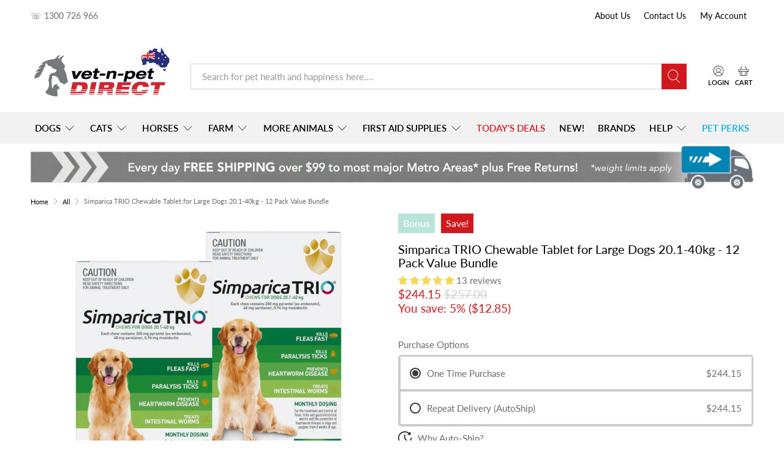

--- FILE ---
content_type: text/javascript;charset=utf-8
request_url: https://assets.cloudlift.app/api/assets/options.js?shop=vet-n-pet-direct.myshopify.com
body_size: 11834
content:
window.Cloudlift = window.Cloudlift || {};window.Cloudlift.options = { config: {"app":"options","shop":"vet-n-pet-direct.myshopify.com","url":"https://www.vetnpetdirect.com.au","api":"https://api.cloudlift.app","assets":"https://cdn.jsdelivr.net/gh/cloudlift-app/cdn@0.15.25","mode":"prod","currencyFormats":{"moneyFormat":"${{amount}}","moneyWithCurrencyFormat":"${{amount}} AUD"},"resources":["https://cdn.jsdelivr.net/gh/cloudlift-app/cdn@0.15.25/static/app-options.css","https://cdn.jsdelivr.net/gh/cloudlift-app/cdn@0.15.25/static/app-options.js"],"locale":"en","i18n":{"product.options.ai.generated.label":"Generated Images","product.options.text.align.right":"Text align right","product.options.discount.button":"Apply","product.options.discount.invalid":"Enter a valid discount code","product.options.library.button":"Select image","product.options.validity.dateMax":"Please enter a date before {max}","product.options.tabs.next":"Next","product.options.free":"FREE","product.options.ai.loading.generating":"Generating your image...","product.options.ai.removebg.button":"Remove Background","product.options.validity.upload.required":"Please upload a file","product.options.item.modal.title":"Update cart item?","product.options.item.modal.update":"Update","product.options.library.categories.button":"Show categories","product.options.tabs.previous":"Previous","product.options.validity.rangeOverflow":"Max allowed value {max}","product.options.file.link":"\uD83D\uDD17","product.options.ai.edit.placeholder":"Describe how to edit the image...","product.options.ai.update.button":"Update Image","product.options.bundle.hide":"Hide","product.options.text.style.bold":"Text bold","product.options.ai.edit.button":"Edit Image","product.options.validity.patternMismatch":"Please enter text to match: {pattern}","product.options.text.fontSize":"Text size","product.options.library.categories.label":"Categories","product.options.bundle.items":"items","product.options.ai.removebg.removed":"Background Removed","product.options.ai.button.generate":"Generate","product.options.validity.upload.max":"Maximum allowed file size is {max} MB","product.options.validity.rangeUnderflow":"Min allowed value {min}","product.options.text.style.italic":"Text italic","product.options.ai.prompt.placeholder":"Describe the image...","product.options.library.search.empty":"No results found","product.options.text.align.center":"Text center","product.options.ai.loading.editing":"Editing image...","product.options.discount.placeholder":"Discount code","product.options.ai.load_more":"Load More","product.options.validity.valueMissing":"Please enter a value","product.options.validity.tooLong":"Please enter less than {max} characters","product.options.ai.button.edit":"Edit Image","product.options.ai.edit.indicator":"Editing image","product.options.bundle.show":"Show","product.options.library.search.placeholder":"Search images","product.options.validity.selectMax":"Please select at most {max}","product.options.discount.valid":"Discount is applied at checkout","product.options.item.edit":"Edit ⚙️","product.options.item.modal.add":"Add new","product.options.validity.dateMin":"Please enter a date after {min}","product.options.library.images.button":"More images","product.options.validity.tooShort":"Please enter at least {min} characters","product.options.validity.selectMin":"Please select at least {min}","product.options.text.align.left":"Text align left"},"level":2,"version":"0.12.124","setup":true,"themeId":"137107406997","autoGallerySelector":".product-gallery","locationMode":1,"selector":".product-quantity-box","position":"afterend","previewLocationMode":0,"previewSelector":"","previewImgParent":1,"previewImgParentSelector":"","previewImgMainSelector":".product-gallery__main img","previewImgThumbnailSelector":".product-gallery__thumbnails img","itemImgParentSelector":"[data-cart-item]","previewSticky":true,"previewStickyMobile":"overlay","previewStickyMobileSize":25,"priceDraft":true,"priceDraftTitle":"","priceDraftShipping":false,"priceDraftTaxFree":false,"priceDraftRetention":3,"priceProductId":"14682157744493","priceProductHandle":"product-options","priceVariantId":"51928554832237","priceVariantValue":0.01,"checkout":true,"checkoutConfig":{"debug":false,"update":true,"key":"1894270210","variantId":"51928554832237"},"currencyConvert":true,"autoFulfil":false,"priceWeight":false,"extensions":"","theme":{"productItemModal":true,"cartItemEdit":true,"themeGallery":true},"css":".cl-po--options {\npadding-top: 10px;\n}\n","fonts":[{"name":"Roboto","files":{"bold":"http://fonts.gstatic.com/s/roboto/v20/KFOlCnqEu92Fr1MmWUlvAx05IsDqlA.ttf","italic":"http://fonts.gstatic.com/s/roboto/v20/KFOkCnqEu92Fr1Mu52xPKTM1K9nz.ttf","regular":"http://fonts.gstatic.com/s/roboto/v20/KFOmCnqEu92Fr1Me5WZLCzYlKw.ttf","bold_italic":"http://fonts.gstatic.com/s/roboto/v20/KFOjCnqEu92Fr1Mu51TzBhc9AMX6lJBP.ttf"},"type":1},{"name":"Montserrat","files":{"bold":"http://fonts.gstatic.com/s/montserrat/v15/JTURjIg1_i6t8kCHKm45_dJE7g7J_950vCo.ttf","italic":"http://fonts.gstatic.com/s/montserrat/v15/JTUQjIg1_i6t8kCHKm459WxhziTn89dtpQ.ttf","regular":"http://fonts.gstatic.com/s/montserrat/v15/JTUSjIg1_i6t8kCHKm45xW5rygbi49c.ttf","bold_italic":"http://fonts.gstatic.com/s/montserrat/v15/JTUPjIg1_i6t8kCHKm459WxZcgvD-_xxrCq7qg.ttf"},"type":1},{"name":"Rock Salt","files":{"regular":"http://fonts.gstatic.com/s/rocksalt/v11/MwQ0bhv11fWD6QsAVOZbsEk7hbBWrA.ttf"},"type":1},{"name":"Lato","files":{"bold":"http://fonts.gstatic.com/s/lato/v17/S6u9w4BMUTPHh6UVew-FGC_p9dw.ttf","italic":"http://fonts.gstatic.com/s/lato/v17/S6u8w4BMUTPHjxswWyWrFCbw7A.ttf","regular":"http://fonts.gstatic.com/s/lato/v17/S6uyw4BMUTPHvxk6XweuBCY.ttf","bold_italic":"http://fonts.gstatic.com/s/lato/v17/S6u_w4BMUTPHjxsI5wqPHA3s5dwt7w.ttf"},"type":1},{"name":"Open Sans","files":{"bold":"http://fonts.gstatic.com/s/opensans/v18/mem5YaGs126MiZpBA-UN7rg-VeJoCqeDjg.ttf","italic":"http://fonts.gstatic.com/s/opensans/v18/mem6YaGs126MiZpBA-UFUJ0ef8xkA76a.ttf","regular":"http://fonts.gstatic.com/s/opensans/v18/mem8YaGs126MiZpBA-U1UpcaXcl0Aw.ttf","bold_italic":"http://fonts.gstatic.com/s/opensans/v18/memnYaGs126MiZpBA-UFUKWiUOhsKKKTjrPW.ttf"},"type":1},{"name":"Oswald","files":{"bold":"http://fonts.gstatic.com/s/oswald/v36/TK3_WkUHHAIjg75cFRf3bXL8LICs1xZogUFoZAaRliE.ttf","regular":"http://fonts.gstatic.com/s/oswald/v36/TK3_WkUHHAIjg75cFRf3bXL8LICs1_FvgUFoZAaRliE.ttf"},"type":1}],"configs":[{"uuid":"clsebt98fghg","styles":{"label-color":"#555","input-color-selected":"#374151","css":"\n","option-font-size":"14px","input-background-color-selected":"#fff","input-background-color":"#fff","label-font-size":"16px","input-text-color":"#374151","input-border-color":"#d1d5db","font-family":"-apple-system, BlinkMacSystemFont, 'Segoe UI', Roboto,Helvetica, Arial, sans-serif, 'Apple Color Emoji', 'Segoe UI Emoji','Segoe UI Symbol','Lato',","input-color":"#374151","info-icon-color":"#333","option-border-radius":"4px","input-border-color-focus":"#374151"},"theme":"default","themeId":"local","css":"#clsebt98fghg.cl-po--wrapper{font-family:-apple-system,BlinkMacSystemFont,'Segoe UI',Roboto,Helvetica,Arial,sans-serif,'Apple Color Emoji','Segoe UI Emoji','Segoe UI Symbol','Lato'}#clsebt98fghg .cl-po--label{color:#555;font-size:16px;margin-bottom:5px}#clsebt98fghg .cl-po--info{width:16px;height:16px;background-color:#333}#clsebt98fghg .cl-po--help{color:#637381;font-size:12px}#clsebt98fghg .cl-po--option{color:#374151;margin-bottom:20px;font-size:14px}#clsebt98fghg .cl-po--input{color:#374151;background-color:#fff;font-size:14px;border-width:1px;border-color:#d1d5db;border-radius:4px;box-shadow:rgba(0,0,0,0) 0 0 0 0,rgba(0,0,0,0) 0 0 0 0,rgba(0,0,0,0.05) 0 1px 2px 0}#clsebt98fghg .cl-po--input:focus{outline:2px solid transparent;outline-offset:2px;box-shadow:#fff 0 0 0 0,#374151 0 0 0 1px,rgba(0,0,0,0.05) 0 1px 2px 0;border-color:#374151}#clsebt98fghg .cl-po--input.cl-po--invalid:focus{box-shadow:#fff 0 0 0 0,#c44e47 0 0 0 1px,rgba(0,0,0,0.05) 0 1px 2px 0;border-color:#c44e47}#clsebt98fghg .cl-po--swatch{background-color:#fff;border-width:1px;border-color:#d1d5db;border-radius:4px;box-shadow:rgba(0,0,0,0) 0 0 0 0,rgba(0,0,0,0) 0 0 0 0,rgba(0,0,0,0.05) 0 1px 2px 0}#clsebt98fghg .cl-po--input:checked+.cl-po--swatch-button{background-color:#fff;color:#374151}#clsebt98fghg input[type=radio]:checked+.cl-po--swatch,#clsebt98fghg input[type=checkbox]:checked+.cl-po--swatch{outline:2px solid transparent;outline-offset:2px;box-shadow:#fff 0 0 0 0,#374151 0 0 0 1px,rgba(0,0,0,0.05) 0 1px 2px 0;border-color:#374151}#clsebt98fghg input[type=checkbox]:checked.cl-po--input,#clsebt98fghg input[type=radio]:checked.cl-po--input{border-color:transparent;background-color:#374151}#clsebt98fghg .cl-po--option .choices__inner{color:#374151;background-color:#fff;border-width:1px;border-color:#d1d5db;border-radius:4px;box-shadow:rgba(0,0,0,0) 0 0 0 0,rgba(0,0,0,0) 0 0 0 0,rgba(0,0,0,0.05) 0 1px 2px 0}#clsebt98fghg .cl-po--option .choices.is-focused:not(.is-open) .choices__inner{outline:2px solid transparent;outline-offset:2px;box-shadow:#fff 0 0 0 0,#374151 0 0 0 1px,rgba(0,0,0,0.05) 0 1px 2px 0;border-color:#374151}#clsebt98fghg .cl-po--option .choices__list--multiple .choices__item{color:#374151;background-color:#fff;border-radius:4px;border:1px solid #d1d5db}#clsebt98fghg .cl-po--option .choices__list--multiple .choices__item.is-highlighted{color:#374151;background-color:#fff;border:1px solid #374151}#clsebt98fghg .cl-po--option .choices[data-type*=select-multiple] .choices__button{color:#374151;border-left:1px solid #d1d5db}#clsebt98fghg .cl-po--text-editor,#clsebt98fghg .cl-po--collapse.cl-po--edit{--text-editor-color:#374151}#clsebt98fghg .cl-po--text-editor .cl-po--swatch-button.selected{outline:2px solid transparent;outline-offset:2px;box-shadow:#fff 0 0 0 0,#374151 0 0 0 1px,rgba(0,0,0,0.05) 0 1px 2px 0;border-color:#374151;background-color:#fff;--text-editor-color:#374151}#clsebt98fghg .cl-po--collapse.cl-po--edit{border-left:1px solid #d1d5db;border-right:1px solid #d1d5db;border-bottom-color:#d1d5db}#clsebt98fghg .cl-po--collapse.cl-po--edit .cl-po--edit-label{color:#637381}#clsebt98fghg .cl-po--collapse.cl-po--edit:not(.cl-po--open){border-bottom:1px solid #d1d5db;border-bottom-left-radius:4px;border-bottom-right-radius:4px}#clsebt98fghg .cl-po--invalid{border-color:#c44e47}#clsebt98fghg .cl-po--errors{margin-top:10px}#clsebt98fghg .cl-po--error{font-size:14px;font-family:-apple-system,BlinkMacSystemFont,'Segoe UI',Roboto,Helvetica,Arial,sans-serif,'Apple Color Emoji','Segoe UI Emoji','Segoe UI Symbol','Lato';color:#fff;background-color:#c44e47;border-color:#b7423b;border-radius:4px}#clsebt98fghg .cl-po--collapse{color:#555;font-size:16px}#clsebt98fghg .cl-po--collapse:before{width:20px;height:20px}#clsebt98fghg .cl-po--panel{border-width:1px;border-color:#d1d5db;border-bottom-left-radius:4px;border-bottom-right-radius:4px;box-shadow:rgba(0,0,0,0) 0 0 0 0,rgba(0,0,0,0) 0 0 0 0,rgba(0,0,0,0.05) 0 1px 2px 0}","js":"\n","variantOption":false,"variantOptions":[],"options":[{"name":"custom_label","type":"radio","label":"Add personalised labels?","value":"no","required":true,"conditions":[],"params":{"btnBgColor":"#000000","grow":true,"atcBgColor":"#000000","validationMsg":"","popupFull":false,"textClean":"","autocomplete":"","priceTextClean":"","pattern":"","labelPriceText":false,"valuePriceText":true,"atcColor":"#ffffff","popupQty":false,"help":"<p>\nBy default harnesses come with two Ezydog branded labels (one on each side). You can order additional labels, personalised with your own text, in a variety of fun colours. Labels are sold in sets of 2 and the same text is on each label. The set of 2 labels are both the same colour and the font is white. \n<span style=\"color: blue;\">Labels will ship separately to the harness.</span>\n</p>","popup":false,"atcText":"","priceTemplate":"","labelValueText":false,"btnColor":"#ffffff","exclude":false,"placeholder":"","info":""},"values":[{"value":"yes","text":"Add Personalised Labels","price":19.95},{"value":"no","text":"No Personalised Labels","price":0.0}]},{"name":"label_colour","type":"img-swatch","label":"Label Colour","value":"Black","required":true,"conditions":[{"data":"options","field":"custom_label","operator":"equals","value":"yes"}],"params":{"imgTooltip":false,"grow":false,"validationMsg":"","textClean":"","autocomplete":"","priceTextClean":"","pattern":"","labelPriceText":false,"toggle":false,"valuePriceText":true,"help":"","imgText":false,"priceTemplate":"","labelValueText":false,"exclude":false,"placeholder":"","info":"","multiSelect":false},"list":"ol00013346"},{"name":"label_text","type":"text","label":"Enter Label Text","value":"","required":true,"conditions":[{"data":"options","field":"custom_label","operator":"equals","value":"yes"},{"data":"options","field":"label_colour","operator":"!empty","value":""}],"params":{"help":"Max 12 characters. Please check your spelling carefully! Personalised labels cannot be returned.","validationMsg":"","priceTemplate":"","max":12,"textClean":"\\p{Extended_Pictographic}","autocomplete":"","priceTextClean":"","pattern":"","labelPriceText":false,"placeholder":"","info":"","textTransform":"uppercase"}},{"name":"label_line2","type":"text","label":"Enter Second Line Text","value":"","required":false,"conditions":[{"data":"options","field":"custom_label","operator":"equals","value":"yes"},{"data":"options","field":"label_colour","operator":"!empty","value":""}],"params":{"help":"Max 12 characters. Leave empty if not required.","validationMsg":"","priceTemplate":"","max":12,"textClean":"\\p{Extended_Pictographic}","autocomplete":"","priceTextClean":"","pattern":"","labelPriceText":false,"placeholder":"(optional)","info":"","textTransform":"uppercase"}}],"lists":["ol00013346"],"targetMode":0,"conditionMode":1,"product":{"id":"1189113364516","title":"EzyDog Convert Harness","handle":"ezydog_convert_harness","type":"product","quantity":1},"conditions":[],"preview":true,"previewConfig":{"name":"Main","position":1,"export":false,"exportConfig":{"original":false,"originalProperty":"_original","thumbnail":true,"thumbnailProperty":"_preview","thumbnailWidth":500,"thumbnailHeight":500,"crop":false,"cropConfig":{"valid":false}},"width":1000,"height":1000,"layers":[{"name":"product","type":"product","conditions":[],"params":{"excludeThumbnail":false,"rotatable":false,"resizable":false,"interactive":false,"autoScaleRatio":true,"interactiveBox":false,"excludeOriginal":false,"autoCenterV":true,"autoScaleOverlay":false,"autoScale":true,"scaleX":1.0,"interactiveColor":"","scaleY":1.0,"refRect":false,"autoScaleMax":true,"x":0,"variant":false,"autoCenterH":true,"y":0,"autoPos":true,"autoRotate":false}},{"name":"convert_harness_charcoal","type":"overlay","conditions":[{"data":"variant","field":"variant_title","operator":"contains","value":"charcoal"},{"data":"options","field":"custom_label","operator":"equals","value":"yes"}],"params":{"excludeThumbnail":false,"rotatable":false,"color":"","resizable":false,"interactive":false,"autoScaleRatio":true,"interactiveBox":false,"excludeOriginal":false,"url":"https://cdn.shopify.com/s/files/1/0069/8105/8596/files/a_RFtZ_ConvertHarness_Base_Charcoal.jpg","autoCenterV":true,"autoScaleOverlay":false,"autoScale":true,"scaleX":1.0,"interactiveColor":"","scaleY":1.0,"refRect":false,"autoScaleMax":true,"x":0,"autoCenterH":true,"y":0,"autoPos":true,"autoRotate":false}},{"name":"convert_harness_blue","type":"overlay","conditions":[{"data":"variant","field":"variant_title","operator":"contains","value":"blue"},{"data":"options","field":"custom_label","operator":"equals","value":"yes"}],"params":{"excludeThumbnail":false,"rotatable":false,"color":"","resizable":false,"interactive":false,"autoScaleRatio":true,"interactiveBox":false,"excludeOriginal":false,"url":"https://cdn.shopify.com/s/files/1/0069/8105/8596/files/a_tCgP_ConvertHarness_Base_Blue.jpg","autoCenterV":true,"autoScaleOverlay":false,"autoScale":true,"scaleX":1.0,"interactiveColor":"","scaleY":1.0,"refRect":false,"autoScaleMax":true,"x":0,"autoCenterH":true,"y":0,"autoPos":true,"autoRotate":false}},{"name":"convert_harness_denim","type":"overlay","conditions":[{"data":"variant","field":"variant_title","operator":"contains","value":"denim"},{"data":"options","field":"custom_label","operator":"equals","value":"yes"}],"params":{"excludeThumbnail":false,"rotatable":false,"color":"","resizable":false,"interactive":false,"autoScaleRatio":true,"interactiveBox":false,"excludeOriginal":false,"url":"https://cdn.shopify.com/s/files/1/0069/8105/8596/files/a_Kg7B_ConvertHarness_Base_BlueDenim.jpg","autoCenterV":true,"autoScaleOverlay":false,"autoScale":true,"scaleX":1.0,"interactiveColor":"","scaleY":1.0,"refRect":false,"autoScaleMax":true,"x":0,"autoCenterH":true,"y":0,"autoPos":true,"autoRotate":false}},{"name":"convert_harness_camo","type":"overlay","conditions":[{"data":"variant","field":"variant_title","operator":"contains","value":"camo"},{"data":"options","field":"custom_label","operator":"equals","value":"yes"}],"params":{"excludeThumbnail":false,"rotatable":false,"color":"","resizable":false,"interactive":false,"autoScaleRatio":true,"interactiveBox":false,"excludeOriginal":false,"url":"https://cdn.shopify.com/s/files/1/0069/8105/8596/files/a_LH7P_ConvertHarness_Base_Camo.jpg","autoCenterV":true,"autoScaleOverlay":false,"autoScale":true,"scaleX":1.0,"interactiveColor":"","scaleY":1.0,"refRect":false,"autoScaleMax":true,"x":0,"autoCenterH":true,"y":0,"autoPos":true,"autoRotate":false}},{"name":"label_aqua","type":"overlay","conditions":[{"data":"options","field":"label_colour","operator":"equals","value":"Aqua"},{"data":"options","field":"custom_label","operator":"equals","value":"yes"}],"params":{"excludeThumbnail":false,"rotatable":false,"color":"","resizable":false,"variantOption":false,"interactive":false,"autoScaleRatio":true,"interactiveBox":false,"excludeOriginal":false,"url":"https://cdn.shopify.com/s/files/1/0069/8105/8596/files/a_UgEW_ConvertHarness_Overlay_AquaLabel.png","autoCenterV":true,"autoScaleOverlay":false,"autoScale":true,"scaleX":1.0,"interactiveColor":"","scaleY":1.0,"refRect":false,"autoScaleMax":true,"x":0,"autoCenterH":true,"y":0,"autoPos":true,"autoRotate":false,"option":"label_colour"}},{"name":"label_black","type":"overlay","conditions":[{"data":"options","field":"label_colour","operator":"equals","value":"Black"},{"data":"options","field":"custom_label","operator":"equals","value":"yes"}],"params":{"excludeThumbnail":false,"rotatable":false,"color":"","resizable":false,"variantOption":false,"interactive":false,"autoScaleRatio":true,"interactiveBox":false,"excludeOriginal":false,"url":"https://cdn.shopify.com/s/files/1/0069/8105/8596/files/a_n9Jg_ConvertHarness_Overlay_BlackLabel.png","autoCenterV":true,"autoScaleOverlay":false,"autoScale":true,"scaleX":1.0,"interactiveColor":"","scaleY":1.0,"refRect":false,"autoScaleMax":true,"x":0,"autoCenterH":true,"y":0,"autoPos":true,"autoRotate":false,"option":"label_colour"}},{"name":"label_brown","type":"overlay","conditions":[{"data":"options","field":"label_colour","operator":"equals","value":"Brown"},{"data":"options","field":"custom_label","operator":"equals","value":"yes"}],"params":{"excludeThumbnail":false,"rotatable":false,"color":"","resizable":false,"variantOption":false,"interactive":false,"autoScaleRatio":true,"interactiveBox":false,"excludeOriginal":false,"url":"https://cdn.shopify.com/s/files/1/0069/8105/8596/files/a_D3l2_ConvertHarness_Overlay_BrownLabel.png","autoCenterV":true,"autoScaleOverlay":false,"autoScale":true,"scaleX":1.0,"interactiveColor":"","scaleY":1.0,"refRect":false,"autoScaleMax":true,"x":0,"autoCenterH":true,"y":0,"autoPos":true,"autoRotate":false,"option":"label_colour"}},{"name":"label_blue","type":"overlay","conditions":[{"data":"options","field":"label_colour","operator":"equals","value":"Blue"},{"data":"options","field":"custom_label","operator":"equals","value":"yes"}],"params":{"excludeThumbnail":false,"rotatable":false,"color":"","resizable":false,"variantOption":false,"interactive":false,"autoScaleRatio":true,"interactiveBox":false,"excludeOriginal":false,"url":"https://cdn.shopify.com/s/files/1/0069/8105/8596/files/a_1rwq_ConvertHarness_Overlay_BlueLabel.png","autoCenterV":true,"autoScaleOverlay":false,"autoScale":true,"scaleX":1.0,"interactiveColor":"","scaleY":1.0,"refRect":false,"autoScaleMax":true,"x":0,"autoCenterH":true,"y":0,"autoPos":true,"autoRotate":false,"option":"label_colour"}},{"name":"label_green","type":"overlay","conditions":[{"data":"options","field":"label_colour","operator":"equals","value":"Green"},{"data":"options","field":"custom_label","operator":"equals","value":"yes"}],"params":{"excludeThumbnail":false,"rotatable":false,"color":"","resizable":false,"variantOption":false,"interactive":false,"autoScaleRatio":true,"interactiveBox":false,"excludeOriginal":false,"url":"https://cdn.shopify.com/s/files/1/0069/8105/8596/files/a_5jfL_ConvertHarness_Overlay_GreenLabel.png","autoCenterV":true,"autoScaleOverlay":false,"autoScale":true,"scaleX":1.0,"interactiveColor":"","scaleY":1.0,"refRect":false,"autoScaleMax":true,"x":0,"autoCenterH":true,"y":0,"autoPos":true,"autoRotate":false,"option":"label_colour"}},{"name":"label_orange","type":"overlay","conditions":[{"data":"options","field":"label_colour","operator":"equals","value":"Orange"},{"data":"options","field":"custom_label","operator":"equals","value":"yes"}],"params":{"excludeThumbnail":false,"rotatable":false,"color":"","resizable":false,"variantOption":false,"interactive":false,"autoScaleRatio":true,"interactiveBox":false,"excludeOriginal":false,"url":"https://cdn.shopify.com/s/files/1/0069/8105/8596/files/a_R7XT_ConvertHarness_Overlay_OrangeLabel.png","autoCenterV":true,"autoScaleOverlay":false,"autoScale":true,"scaleX":1.0,"interactiveColor":"","scaleY":1.0,"refRect":false,"autoScaleMax":true,"x":0,"autoCenterH":true,"y":0,"autoPos":true,"autoRotate":false,"option":"label_colour"}},{"name":"label_pink","type":"overlay","conditions":[{"data":"options","field":"label_colour","operator":"equals","value":"Pink"},{"data":"options","field":"custom_label","operator":"equals","value":"yes"}],"params":{"excludeThumbnail":false,"rotatable":false,"color":"","resizable":false,"variantOption":false,"interactive":false,"autoScaleRatio":true,"interactiveBox":false,"excludeOriginal":false,"url":"https://cdn.shopify.com/s/files/1/0069/8105/8596/files/a_npja_ConvertHarness_Overlay_PinkLabel.png","autoCenterV":true,"autoScaleOverlay":false,"autoScale":true,"scaleX":1.0,"interactiveColor":"","scaleY":1.0,"refRect":false,"autoScaleMax":true,"x":0,"autoCenterH":true,"y":0,"autoPos":true,"autoRotate":false,"option":"label_colour"}},{"name":"label_purple","type":"overlay","conditions":[{"data":"options","field":"label_colour","operator":"equals","value":"Purple"},{"data":"options","field":"custom_label","operator":"equals","value":"yes"}],"params":{"excludeThumbnail":false,"rotatable":false,"color":"","resizable":false,"variantOption":false,"interactive":false,"autoScaleRatio":true,"interactiveBox":false,"excludeOriginal":false,"url":"https://cdn.shopify.com/s/files/1/0069/8105/8596/files/a_gw21_ConvertHarness_Overlay_PurpleLabel.png","autoCenterV":true,"autoScaleOverlay":false,"autoScale":true,"scaleX":1.0,"interactiveColor":"","scaleY":1.0,"refRect":false,"autoScaleMax":true,"x":0,"autoCenterH":true,"y":0,"autoPos":true,"autoRotate":false,"option":"label_colour"}},{"name":"label_red","type":"overlay","conditions":[{"data":"options","field":"label_colour","operator":"equals","value":"Red"},{"data":"options","field":"custom_label","operator":"equals","value":"yes"}],"params":{"excludeThumbnail":false,"rotatable":false,"color":"","resizable":false,"variantOption":false,"interactive":false,"autoScaleRatio":true,"interactiveBox":false,"excludeOriginal":false,"url":"https://cdn.shopify.com/s/files/1/0069/8105/8596/files/a_xVhI_ConvertHarness_Overlay_RedLabel.png","autoCenterV":true,"autoScaleOverlay":false,"autoScale":true,"scaleX":1.0,"interactiveColor":"","scaleY":1.0,"refRect":false,"autoScaleMax":true,"x":0,"autoCenterH":true,"y":0,"autoPos":true,"autoRotate":false,"option":"label_colour"}},{"name":"label_yellow","type":"overlay","conditions":[{"data":"options","field":"label_colour","operator":"equals","value":"Yellow"},{"data":"options","field":"custom_label","operator":"equals","value":"yes"}],"params":{"excludeThumbnail":false,"rotatable":false,"color":"","resizable":false,"variantOption":false,"interactive":false,"autoScaleRatio":true,"interactiveBox":false,"excludeOriginal":false,"url":"https://cdn.shopify.com/s/files/1/0069/8105/8596/files/a_TpVg_ConvertHarness_Overlay_YellowLabel.png","autoCenterV":true,"autoScaleOverlay":false,"autoScale":true,"scaleX":1.0,"interactiveColor":"","scaleY":1.0,"refRect":false,"autoScaleMax":true,"x":0,"autoCenterH":true,"y":0,"autoPos":true,"autoRotate":false,"option":"label_colour"}},{"name":"text_single_line","type":"text","conditions":[{"data":"options","field":"label_line2","operator":"empty","value":""},{"data":"options","field":"custom_label","operator":"equals","value":"yes"}],"params":{"excludeThumbnail":false,"fontSizeStep":5,"interactive":false,"autoScale":true,"refX":418,"scaleX":1.0,"interactiveColor":"","scaleY":1.0,"refY":417,"fontFamily":"Roboto","text":"","textShadow":false,"fontWeight":"bold","rotatable":false,"textBox":false,"textStroke":false,"textAlign":"left","autoScaleRatio":true,"fontStyle":"normal","excludeOriginal":false,"refRect":true,"refHeight":83.0,"fontSize":50,"option":"label_text","color":"#ffffff","textStrokeColor":"","textShadowColor":"","autoCenterV":true,"refWidth":334.0,"autoCenterH":true,"textPath":false,"autoPos":true,"autoRotate":false,"editor":{"font":false,"size":false,"align":false,"color":false,"style":false},"resizable":false,"letterSpacing":0.0,"textPattern":false,"interactiveBox":false,"textEditor":false,"autoScaleOverlay":false,"refAngle":0,"autoScaleMax":true,"x":0,"y":0,"lineHeight":1.1,"collapseLabel":"","textVertical":false,"fontSizeFactor":1,"collapse":false}},{"name":"text_two_lines_top","type":"text","conditions":[{"data":"options","field":"label_line2","operator":"!empty","value":""},{"data":"options","field":"custom_label","operator":"equals","value":"yes"}],"params":{"excludeThumbnail":false,"fontSizeStep":5,"interactive":false,"autoScale":true,"refX":418,"scaleX":1.0,"interactiveColor":"","scaleY":1.0,"refY":415,"fontFamily":"Roboto","text":"","textShadow":false,"fontWeight":"bold","rotatable":false,"textBox":false,"textStroke":false,"textAlign":"left","autoScaleRatio":true,"fontStyle":"normal","excludeOriginal":false,"refRect":true,"refHeight":42.0,"fontSize":50,"option":"label_text","color":"#ffffff","textStrokeColor":"","textShadowColor":"","autoCenterV":true,"refWidth":331.0,"autoCenterH":true,"textPath":false,"autoPos":true,"autoRotate":false,"editor":{"font":false,"size":false,"align":false,"color":false,"style":false},"resizable":false,"letterSpacing":0.0,"textPattern":false,"interactiveBox":false,"textEditor":false,"autoScaleOverlay":false,"refAngle":0,"autoScaleMax":true,"x":0,"y":0,"lineHeight":1.1,"collapseLabel":"","textVertical":false,"fontSizeFactor":1,"collapse":false}},{"name":"text_two_lines_bottom","type":"text","conditions":[{"data":"options","field":"label_line2","operator":"!empty","value":""},{"data":"options","field":"custom_label","operator":"equals","value":"yes"}],"params":{"excludeThumbnail":false,"fontSizeStep":5,"interactive":false,"autoScale":true,"refX":418,"scaleX":1.0,"interactiveColor":"","scaleY":1.0,"refY":454,"fontFamily":"Roboto","text":"","textShadow":false,"fontWeight":"bold","rotatable":false,"textBox":false,"textStroke":false,"textAlign":"left","autoScaleRatio":true,"fontStyle":"normal","excludeOriginal":false,"refRect":true,"refHeight":45.0,"fontSize":50,"option":"label_line2","color":"#ffffff","textStrokeColor":"","textShadowColor":"","autoCenterV":true,"refWidth":334.0,"autoCenterH":true,"textPath":false,"autoPos":true,"autoRotate":false,"editor":{"font":false,"size":false,"align":false,"color":false,"style":false},"resizable":false,"letterSpacing":0.0,"textPattern":false,"interactiveBox":false,"textEditor":false,"autoScaleOverlay":false,"refAngle":0,"autoScaleMax":true,"x":0,"y":0,"lineHeight":1.1,"collapseLabel":"","textVertical":false,"fontSizeFactor":1,"collapse":false}}],"gallery":false,"galleryConfig":{"exclude":[],"excludeVariants":false,"hideThumbnails":false,"hideThumbnailsMobile":false,"pagination":false,"paginationMobile":false,"arrows":false,"previewActive":false,"loader":false,"layout":"bottom"},"views":[]}},{"uuid":"cllu8upcd9dc","styles":{"label-color":"#555","input-color-selected":"#374151","css":"\n","option-font-size":"14px","input-background-color-selected":"#fff","input-background-color":"#fff","label-font-size":"16px","input-text-color":"#374151","input-border-color":"#d1d5db","font-family":"-apple-system, BlinkMacSystemFont, 'Segoe UI', Roboto,Helvetica, Arial, sans-serif, 'Apple Color Emoji', 'Segoe UI Emoji','Segoe UI Symbol','Lato',","input-color":"#374151","info-icon-color":"#333","option-border-radius":"4px","input-border-color-focus":"#374151"},"theme":"default","themeId":"local","css":"#cllu8upcd9dc.cl-po--wrapper{font-family:-apple-system,BlinkMacSystemFont,'Segoe UI',Roboto,Helvetica,Arial,sans-serif,'Apple Color Emoji','Segoe UI Emoji','Segoe UI Symbol','Lato'}#cllu8upcd9dc .cl-po--label{color:#555;font-size:16px;margin-bottom:5px}#cllu8upcd9dc .cl-po--info{width:16px;height:16px;background-color:#333}#cllu8upcd9dc .cl-po--help{color:#637381;font-size:12px}#cllu8upcd9dc .cl-po--option{color:#374151;margin-bottom:20px;font-size:14px}#cllu8upcd9dc .cl-po--input{color:#374151;background-color:#fff;font-size:14px;border-width:1px;border-color:#d1d5db;border-radius:4px;box-shadow:rgba(0,0,0,0) 0 0 0 0,rgba(0,0,0,0) 0 0 0 0,rgba(0,0,0,0.05) 0 1px 2px 0}#cllu8upcd9dc .cl-po--input:focus{outline:2px solid transparent;outline-offset:2px;box-shadow:#fff 0 0 0 0,#374151 0 0 0 1px,rgba(0,0,0,0.05) 0 1px 2px 0;border-color:#374151}#cllu8upcd9dc .cl-po--input.cl-po--invalid:focus{box-shadow:#fff 0 0 0 0,#c44e47 0 0 0 1px,rgba(0,0,0,0.05) 0 1px 2px 0;border-color:#c44e47}#cllu8upcd9dc .cl-po--swatch{background-color:#fff;border-width:1px;border-color:#d1d5db;border-radius:4px;box-shadow:rgba(0,0,0,0) 0 0 0 0,rgba(0,0,0,0) 0 0 0 0,rgba(0,0,0,0.05) 0 1px 2px 0}#cllu8upcd9dc .cl-po--input:checked+.cl-po--swatch-button{background-color:#fff;color:#374151}#cllu8upcd9dc input[type=radio]:checked+.cl-po--swatch,#cllu8upcd9dc input[type=checkbox]:checked+.cl-po--swatch{outline:2px solid transparent;outline-offset:2px;box-shadow:#fff 0 0 0 0,#374151 0 0 0 1px,rgba(0,0,0,0.05) 0 1px 2px 0;border-color:#374151}#cllu8upcd9dc input[type=checkbox]:checked.cl-po--input,#cllu8upcd9dc input[type=radio]:checked.cl-po--input{border-color:transparent;background-color:#374151}#cllu8upcd9dc .cl-po--option .choices__inner{color:#374151;background-color:#fff;border-width:1px;border-color:#d1d5db;border-radius:4px;box-shadow:rgba(0,0,0,0) 0 0 0 0,rgba(0,0,0,0) 0 0 0 0,rgba(0,0,0,0.05) 0 1px 2px 0}#cllu8upcd9dc .cl-po--option .choices.is-focused:not(.is-open) .choices__inner{outline:2px solid transparent;outline-offset:2px;box-shadow:#fff 0 0 0 0,#374151 0 0 0 1px,rgba(0,0,0,0.05) 0 1px 2px 0;border-color:#374151}#cllu8upcd9dc .cl-po--option .choices__list--multiple .choices__item{color:#374151;background-color:#fff;border-radius:4px;border:1px solid #d1d5db}#cllu8upcd9dc .cl-po--option .choices__list--multiple .choices__item.is-highlighted{color:#374151;background-color:#fff;border:1px solid #374151}#cllu8upcd9dc .cl-po--option .choices[data-type*=select-multiple] .choices__button{color:#374151;border-left:1px solid #d1d5db}#cllu8upcd9dc .cl-po--text-editor,#cllu8upcd9dc .cl-po--collapse.cl-po--edit{--text-editor-color:#374151}#cllu8upcd9dc .cl-po--text-editor .cl-po--swatch-button.selected{outline:2px solid transparent;outline-offset:2px;box-shadow:#fff 0 0 0 0,#374151 0 0 0 1px,rgba(0,0,0,0.05) 0 1px 2px 0;border-color:#374151;background-color:#fff;--text-editor-color:#374151}#cllu8upcd9dc .cl-po--collapse.cl-po--edit{border-left:1px solid #d1d5db;border-right:1px solid #d1d5db;border-bottom-color:#d1d5db}#cllu8upcd9dc .cl-po--collapse.cl-po--edit .cl-po--edit-label{color:#637381}#cllu8upcd9dc .cl-po--collapse.cl-po--edit:not(.cl-po--open){border-bottom:1px solid #d1d5db;border-bottom-left-radius:4px;border-bottom-right-radius:4px}#cllu8upcd9dc .cl-po--invalid{border-color:#c44e47}#cllu8upcd9dc .cl-po--errors{margin-top:10px}#cllu8upcd9dc .cl-po--error{font-size:14px;font-family:-apple-system,BlinkMacSystemFont,'Segoe UI',Roboto,Helvetica,Arial,sans-serif,'Apple Color Emoji','Segoe UI Emoji','Segoe UI Symbol','Lato';color:#fff;background-color:#c44e47;border-color:#b7423b;border-radius:4px}#cllu8upcd9dc .cl-po--collapse{color:#555;font-size:16px}#cllu8upcd9dc .cl-po--collapse:before{width:20px;height:20px}#cllu8upcd9dc .cl-po--panel{border-width:1px;border-color:#d1d5db;border-bottom-left-radius:4px;border-bottom-right-radius:4px;box-shadow:rgba(0,0,0,0) 0 0 0 0,rgba(0,0,0,0) 0 0 0 0,rgba(0,0,0,0.05) 0 1px 2px 0}","js":"\n","variantOption":false,"variantOptions":[],"options":[{"name":"custom_label","type":"radio","label":"Add personalised labels?","value":"no","required":true,"conditions":[],"params":{"btnBgColor":"#000000","grow":true,"atcBgColor":"#000000","validationMsg":"","popupFull":false,"textClean":"","autocomplete":"","priceTextClean":"","pattern":"","labelPriceText":false,"valuePriceText":true,"atcColor":"#ffffff","popupQty":false,"help":"<p>\nBy default harnesses come with two Ezydog branded labels (one on each side). You can order additional labels, personalised with your own text, in a variety of fun colours. Labels are sold in sets of 2 and the same text is on each label. The set of 2 labels are both the same colour and the font is white. \n<span style=\"color: blue;\">Labels will ship separately to the harness.</span>\n</p>","popup":false,"atcText":"","priceTemplate":"","labelValueText":false,"btnColor":"#ffffff","exclude":false,"placeholder":"","info":""},"values":[{"value":"yes","text":"Add Personalised Labels","price":19.95},{"value":"no","text":"No Personalised Labels","price":0.0}]},{"name":"label_colour","type":"img-swatch","label":"Label Colour","value":"Black","required":true,"conditions":[{"data":"options","field":"custom_label","operator":"equals","value":"yes"}],"params":{"imgTooltip":false,"grow":false,"validationMsg":"","textClean":"","autocomplete":"","priceTextClean":"","pattern":"","labelPriceText":false,"toggle":false,"valuePriceText":true,"help":"","imgText":false,"priceTemplate":"","labelValueText":false,"exclude":false,"placeholder":"","info":"","multiSelect":false},"list":"ol00013346"},{"name":"label_text","type":"text","label":"Enter Label Text","value":"","required":true,"conditions":[{"data":"options","field":"custom_label","operator":"equals","value":"yes"},{"data":"options","field":"label_colour","operator":"!empty","value":""}],"params":{"help":"Max 12 characters. Please check your spelling carefully! Personalised labels cannot be returned.","validationMsg":"","priceTemplate":"","max":12,"textClean":"\\p{Extended_Pictographic}","autocomplete":"","priceTextClean":"","pattern":"","labelPriceText":false,"placeholder":"","info":"","textTransform":"uppercase"}},{"name":"label_line2","type":"text","label":"Enter Second Line Text","value":"","required":false,"conditions":[{"data":"options","field":"custom_label","operator":"equals","value":"yes"},{"data":"options","field":"label_colour","operator":"!empty","value":""}],"params":{"help":"Max 12 characters. Leave empty if not required.","validationMsg":"","priceTemplate":"","max":12,"textClean":"\\p{Extended_Pictographic}","autocomplete":"","priceTextClean":"","pattern":"","labelPriceText":false,"placeholder":"(optional)","info":"","textTransform":"uppercase"}}],"lists":["ol00013346"],"targetMode":1,"conditionMode":1,"product":{"id":"1201635229732","title":"EzyDog Express Harness","handle":"ezydog-express-harness","type":"product","quantity":1},"conditions":[{"data":"product","field":"product","operator":"=","products":[{"id":"1201635229732","title":"EzyDog Express Harness","handle":"ezydog-express-harness","type":"product","quantity":1},{"id":"14677863006573","title":"EzyDog Express Harness XL Grey","handle":"ezydog-express-harness-xl-grey","type":"product","quantity":1},{"id":"14678145597805","title":"EzyDog Express Harness XXL Grey","handle":"ezydog-express-harness-xxl-grey","type":"product","quantity":1}]}],"preview":true,"previewConfig":{"name":"Main","position":1,"export":false,"exportConfig":{"original":false,"originalProperty":"_original","thumbnail":true,"thumbnailProperty":"_preview","thumbnailWidth":500,"thumbnailHeight":500,"crop":false,"cropConfig":{"valid":false}},"width":1000,"height":1000,"layers":[{"name":"product","type":"product","conditions":[],"params":{"excludeThumbnail":false,"rotatable":false,"resizable":false,"interactive":false,"autoScaleRatio":true,"interactiveBox":false,"excludeOriginal":false,"autoCenterV":true,"autoScaleOverlay":false,"autoScale":true,"scaleX":1.0,"interactiveColor":"","scaleY":1.0,"refRect":false,"autoScaleMax":true,"x":0,"variant":false,"autoCenterH":true,"y":0,"autoPos":true,"autoRotate":false}},{"name":"express_harness_purple","type":"overlay","conditions":[{"data":"variant","field":"variant_title","operator":"contains","value":"purple"},{"data":"options","field":"custom_label","operator":"equals","value":"yes"}],"params":{"excludeThumbnail":false,"rotatable":false,"color":"","resizable":false,"interactive":false,"autoScaleRatio":true,"interactiveBox":false,"excludeOriginal":false,"url":"https://cdn.shopify.com/s/files/1/0069/8105/8596/files/a_dDSF_ExpressHarness_Base_Purple.jpg","autoCenterV":true,"autoScaleOverlay":false,"autoScale":true,"scaleX":1.0,"interactiveColor":"","scaleY":1.0,"refRect":false,"autoScaleMax":true,"x":0,"autoCenterH":true,"y":0,"autoPos":true,"autoRotate":false}},{"name":"express_harness_pink","type":"overlay","conditions":[{"data":"variant","field":"variant_title","operator":"contains","value":"pink"},{"data":"options","field":"custom_label","operator":"equals","value":"yes"}],"params":{"excludeThumbnail":false,"rotatable":false,"color":"","resizable":false,"interactive":false,"autoScaleRatio":true,"interactiveBox":false,"excludeOriginal":false,"url":"https://cdn.shopify.com/s/files/1/0069/8105/8596/files/a_4W5T_ExpressHarness_Base_Pink.jpg","autoCenterV":true,"autoScaleOverlay":false,"autoScale":true,"scaleX":1.0,"interactiveColor":"","scaleY":1.0,"refRect":false,"autoScaleMax":true,"x":0,"autoCenterH":true,"y":0,"autoPos":true,"autoRotate":false}},{"name":"express_harness_red","type":"overlay","conditions":[{"data":"variant","field":"variant_title","operator":"contains","value":"red"},{"data":"options","field":"custom_label","operator":"equals","value":"yes"}],"params":{"excludeThumbnail":false,"rotatable":false,"color":"","resizable":false,"interactive":false,"autoScaleRatio":true,"interactiveBox":false,"excludeOriginal":false,"url":"https://cdn.shopify.com/s/files/1/0069/8105/8596/files/a_tKj5_ExpressHarness_Base_Red.jpg","autoCenterV":true,"autoScaleOverlay":false,"autoScale":true,"scaleX":1.0,"interactiveColor":"","scaleY":1.0,"refRect":false,"autoScaleMax":true,"x":0,"autoCenterH":true,"y":0,"autoPos":true,"autoRotate":false}},{"name":"express_harness_black","type":"overlay","conditions":[{"data":"variant","field":"variant_title","operator":"contains","value":"black"},{"data":"options","field":"custom_label","operator":"equals","value":"yes"}],"params":{"excludeThumbnail":false,"rotatable":false,"color":"","resizable":false,"interactive":false,"autoScaleRatio":true,"interactiveBox":false,"excludeOriginal":false,"url":"https://cdn.shopify.com/s/files/1/0069/8105/8596/files/a_vA7o_ExpressHarness_Base_Black.jpg","autoCenterV":true,"autoScaleOverlay":false,"autoScale":true,"scaleX":1.0,"interactiveColor":"","scaleY":1.0,"refRect":false,"autoScaleMax":true,"x":0,"autoCenterH":true,"y":0,"autoPos":true,"autoRotate":false}},{"name":"express_harness_grey-temp","type":"overlay","conditions":[{"data":"variant","field":"variant_title","operator":"contains","value":"grey"},{"data":"options","field":"custom_label","operator":"equals","value":"yes"}],"params":{"excludeThumbnail":false,"rotatable":false,"color":"","resizable":false,"interactive":false,"autoScaleRatio":true,"interactiveBox":false,"excludeOriginal":false,"url":"https://cdn.shopify.com/s/files/1/0069/8105/8596/files/a_vA7o_ExpressHarness_Base_Black.jpg","autoCenterV":true,"autoScaleOverlay":false,"autoScale":true,"scaleX":1.0,"interactiveColor":"","scaleY":1.0,"refRect":false,"autoScaleMax":true,"x":0,"autoCenterH":true,"y":0,"autoPos":true,"autoRotate":false}},{"name":"express_harness_blue","type":"overlay","conditions":[{"data":"variant","field":"variant_title","operator":"contains","value":"blue"},{"data":"options","field":"custom_label","operator":"equals","value":"yes"}],"params":{"excludeThumbnail":false,"rotatable":false,"color":"","resizable":false,"interactive":false,"autoScaleRatio":true,"interactiveBox":false,"excludeOriginal":false,"url":"https://cdn.shopify.com/s/files/1/0069/8105/8596/files/a_WL5j_ExpressHarness_Base_Blue.jpg","autoCenterV":true,"autoScaleOverlay":false,"autoScale":true,"scaleX":1.0,"interactiveColor":"","scaleY":1.0,"refRect":false,"autoScaleMax":true,"x":0,"autoCenterH":true,"y":0,"autoPos":true,"autoRotate":false}},{"name":"express_harness_camo","type":"overlay","conditions":[{"data":"variant","field":"variant_title","operator":"contains","value":"camo"},{"data":"options","field":"custom_label","operator":"equals","value":"yes"}],"params":{"excludeThumbnail":false,"rotatable":false,"color":"","resizable":false,"interactive":false,"autoScaleRatio":true,"interactiveBox":false,"excludeOriginal":false,"url":"https://cdn.shopify.com/s/files/1/0069/8105/8596/files/a_JaYP_ExpressHarness_Base_Camo.jpg","autoCenterV":true,"autoScaleOverlay":false,"autoScale":true,"scaleX":1.0,"interactiveColor":"","scaleY":1.0,"refRect":false,"autoScaleMax":true,"x":0,"autoCenterH":true,"y":0,"autoPos":true,"autoRotate":false}},{"name":"label_aqua","type":"overlay","conditions":[{"data":"options","field":"label_colour","operator":"equals","value":"Aqua"},{"data":"options","field":"custom_label","operator":"equals","value":"yes"}],"params":{"excludeThumbnail":false,"rotatable":false,"color":"","resizable":false,"variantOption":false,"interactive":false,"autoScaleRatio":true,"interactiveBox":false,"excludeOriginal":false,"url":"https://cdn.shopify.com/s/files/1/0069/8105/8596/files/a_qber_ExpressHarness_Overlay_AquaLabel.png","autoCenterV":true,"autoScaleOverlay":false,"autoScale":true,"scaleX":1.0,"interactiveColor":"","scaleY":1.0,"refRect":false,"autoScaleMax":true,"x":0,"autoCenterH":true,"y":0,"autoPos":true,"autoRotate":false,"option":"label_colour"}},{"name":"label_black","type":"overlay","conditions":[{"data":"options","field":"label_colour","operator":"equals","value":"Black"},{"data":"options","field":"custom_label","operator":"equals","value":"yes"}],"params":{"excludeThumbnail":false,"rotatable":false,"color":"","resizable":false,"variantOption":false,"interactive":false,"autoScaleRatio":true,"interactiveBox":false,"excludeOriginal":false,"url":"https://cdn.shopify.com/s/files/1/0069/8105/8596/files/a_DT1V_ExpressHarness_Overlay_BlackLabel.png","autoCenterV":true,"autoScaleOverlay":false,"autoScale":true,"scaleX":1.0,"interactiveColor":"","scaleY":1.0,"refRect":false,"autoScaleMax":true,"x":0,"autoCenterH":true,"y":0,"autoPos":true,"autoRotate":false,"option":"label_colour"}},{"name":"label_brown","type":"overlay","conditions":[{"data":"options","field":"label_colour","operator":"equals","value":"Brown"},{"data":"options","field":"custom_label","operator":"equals","value":"yes"}],"params":{"excludeThumbnail":false,"rotatable":false,"color":"","resizable":false,"variantOption":false,"interactive":false,"autoScaleRatio":true,"interactiveBox":false,"excludeOriginal":false,"url":"https://cdn.shopify.com/s/files/1/0069/8105/8596/files/a_TrEd_ExpressHarness_Overlay_BrownLabel.png","autoCenterV":true,"autoScaleOverlay":false,"autoScale":true,"scaleX":1.0,"interactiveColor":"","scaleY":1.0,"refRect":false,"autoScaleMax":true,"x":0,"autoCenterH":true,"y":0,"autoPos":true,"autoRotate":false,"option":"label_colour"}},{"name":"label_blue","type":"overlay","conditions":[{"data":"options","field":"label_colour","operator":"equals","value":"Blue"},{"data":"options","field":"custom_label","operator":"equals","value":"yes"}],"params":{"excludeThumbnail":false,"rotatable":false,"color":"","resizable":false,"variantOption":false,"interactive":false,"autoScaleRatio":true,"interactiveBox":false,"excludeOriginal":false,"url":"https://cdn.shopify.com/s/files/1/0069/8105/8596/files/a_vIHv_ExpressHarness_Overlay_BlueLabel.png","autoCenterV":true,"autoScaleOverlay":false,"autoScale":true,"scaleX":1.0,"interactiveColor":"","scaleY":1.0,"refRect":false,"autoScaleMax":true,"x":0,"autoCenterH":true,"y":0,"autoPos":true,"autoRotate":false,"option":"label_colour"}},{"name":"label_green","type":"overlay","conditions":[{"data":"options","field":"label_colour","operator":"equals","value":"Green"},{"data":"options","field":"custom_label","operator":"equals","value":"yes"}],"params":{"excludeThumbnail":false,"rotatable":false,"color":"","resizable":false,"variantOption":false,"interactive":false,"autoScaleRatio":true,"interactiveBox":false,"excludeOriginal":false,"url":"https://cdn.shopify.com/s/files/1/0069/8105/8596/files/a_JYn0_ExpressHarness_Overlay_GreenLabel.png","autoCenterV":true,"autoScaleOverlay":false,"autoScale":true,"scaleX":1.0,"interactiveColor":"","scaleY":1.0,"refRect":false,"autoScaleMax":true,"x":0,"autoCenterH":true,"y":0,"autoPos":true,"autoRotate":false,"option":"label_colour"}},{"name":"label_orange","type":"overlay","conditions":[{"data":"options","field":"label_colour","operator":"equals","value":"Orange"},{"data":"options","field":"custom_label","operator":"equals","value":"yes"}],"params":{"excludeThumbnail":false,"rotatable":false,"color":"","resizable":false,"variantOption":false,"interactive":false,"autoScaleRatio":true,"interactiveBox":false,"excludeOriginal":false,"url":"https://cdn.shopify.com/s/files/1/0069/8105/8596/files/a_f6VB_ExpressHarness_Overlay_OrangeLabel.png","autoCenterV":true,"autoScaleOverlay":false,"autoScale":true,"scaleX":1.0,"interactiveColor":"","scaleY":1.0,"refRect":false,"autoScaleMax":true,"x":0,"autoCenterH":true,"y":0,"autoPos":true,"autoRotate":false,"option":"label_colour"}},{"name":"label_pink","type":"overlay","conditions":[{"data":"options","field":"label_colour","operator":"equals","value":"Pink"},{"data":"options","field":"custom_label","operator":"equals","value":"yes"}],"params":{"excludeThumbnail":false,"rotatable":false,"color":"","resizable":false,"variantOption":false,"interactive":false,"autoScaleRatio":true,"interactiveBox":false,"excludeOriginal":false,"url":"https://cdn.shopify.com/s/files/1/0069/8105/8596/files/a_jNkg_ExpressHarness_Overlay_PinkLabel.png","autoCenterV":true,"autoScaleOverlay":false,"autoScale":true,"scaleX":1.0,"interactiveColor":"","scaleY":1.0,"refRect":false,"autoScaleMax":true,"x":0,"autoCenterH":true,"y":0,"autoPos":true,"autoRotate":false,"option":"label_colour"}},{"name":"label_purple","type":"overlay","conditions":[{"data":"options","field":"label_colour","operator":"equals","value":"Purple"},{"data":"options","field":"custom_label","operator":"equals","value":"yes"}],"params":{"excludeThumbnail":false,"rotatable":false,"color":"","resizable":false,"variantOption":false,"interactive":false,"autoScaleRatio":true,"interactiveBox":false,"excludeOriginal":false,"url":"https://cdn.shopify.com/s/files/1/0069/8105/8596/files/a_QUjQ_ExpressHarness_Overlay_PurpleLabel.png","autoCenterV":true,"autoScaleOverlay":false,"autoScale":true,"scaleX":1.0,"interactiveColor":"","scaleY":1.0,"refRect":false,"autoScaleMax":true,"x":0,"autoCenterH":true,"y":0,"autoPos":true,"autoRotate":false,"option":"label_colour"}},{"name":"label_red","type":"overlay","conditions":[{"data":"options","field":"label_colour","operator":"equals","value":"Red"},{"data":"options","field":"custom_label","operator":"equals","value":"yes"}],"params":{"excludeThumbnail":false,"rotatable":false,"color":"","resizable":false,"variantOption":false,"interactive":false,"autoScaleRatio":true,"interactiveBox":false,"excludeOriginal":false,"url":"https://cdn.shopify.com/s/files/1/0069/8105/8596/files/a_5tKi_ExpressHarness_Overlay_RedLabel.png","autoCenterV":true,"autoScaleOverlay":false,"autoScale":true,"scaleX":1.0,"interactiveColor":"","scaleY":1.0,"refRect":false,"autoScaleMax":true,"x":0,"autoCenterH":true,"y":0,"autoPos":true,"autoRotate":false,"option":"label_colour"}},{"name":"label_yellow","type":"overlay","conditions":[{"data":"options","field":"label_colour","operator":"equals","value":"Yellow"},{"data":"options","field":"custom_label","operator":"equals","value":"yes"}],"params":{"excludeThumbnail":false,"rotatable":false,"color":"","resizable":false,"variantOption":false,"interactive":false,"autoScaleRatio":true,"interactiveBox":false,"excludeOriginal":false,"url":"https://cdn.shopify.com/s/files/1/0069/8105/8596/files/a_w4yR_ExpressHarness_Overlay_YellowLabel.png","autoCenterV":true,"autoScaleOverlay":false,"autoScale":true,"scaleX":1.0,"interactiveColor":"","scaleY":1.0,"refRect":false,"autoScaleMax":true,"x":0,"autoCenterH":true,"y":0,"autoPos":true,"autoRotate":false,"option":"label_colour"}},{"name":"text_single_line","type":"text","conditions":[{"data":"options","field":"label_line2","operator":"empty","value":""},{"data":"options","field":"custom_label","operator":"equals","value":"yes"}],"params":{"excludeThumbnail":false,"fontSizeStep":5,"interactive":false,"autoScale":true,"refX":300,"scaleX":1.0,"interactiveColor":"","scaleY":1.0,"refY":358,"fontFamily":"Roboto","text":"","textShadow":false,"fontWeight":"bold","rotatable":false,"textBox":false,"textStroke":false,"textAlign":"left","autoScaleRatio":true,"fontStyle":"normal","excludeOriginal":false,"refRect":true,"refHeight":89.0,"fontSize":50,"option":"label_text","color":"#ffffff","textStrokeColor":"","textShadowColor":"","autoCenterV":true,"refWidth":348.0,"autoCenterH":true,"textPath":false,"autoPos":true,"autoRotate":false,"editor":{"font":false,"size":false,"align":false,"color":false,"style":false},"resizable":false,"letterSpacing":0.0,"textPattern":false,"interactiveBox":false,"textEditor":false,"autoScaleOverlay":false,"refAngle":0,"autoScaleMax":true,"x":0,"y":0,"lineHeight":1.1,"collapseLabel":"","textVertical":false,"fontSizeFactor":1,"collapse":false}},{"name":"text_two_lines_top","type":"text","conditions":[{"data":"options","field":"label_line2","operator":"!empty","value":""},{"data":"options","field":"custom_label","operator":"equals","value":"yes"}],"params":{"excludeThumbnail":false,"fontSizeStep":5,"interactive":false,"autoScale":true,"refX":301,"scaleX":1.0,"interactiveColor":"","scaleY":1.0,"refY":354,"fontFamily":"Roboto","text":"","textShadow":false,"fontWeight":"bold","rotatable":false,"textBox":false,"textStroke":false,"textAlign":"left","autoScaleRatio":true,"fontStyle":"normal","excludeOriginal":false,"refRect":true,"refHeight":44.0,"fontSize":50,"option":"label_text","color":"#ffffff","textStrokeColor":"","textShadowColor":"","autoCenterV":true,"refWidth":349.0,"autoCenterH":true,"textPath":false,"autoPos":true,"autoRotate":false,"editor":{"font":false,"size":false,"align":false,"color":false,"style":false},"resizable":false,"letterSpacing":0.0,"textPattern":false,"interactiveBox":false,"textEditor":false,"autoScaleOverlay":false,"refAngle":0,"autoScaleMax":true,"x":0,"y":0,"lineHeight":1.1,"collapseLabel":"","textVertical":false,"fontSizeFactor":1,"collapse":false}},{"name":"text_two_lines_bottom","type":"text","conditions":[{"data":"options","field":"label_line2","operator":"!empty","value":""},{"data":"options","field":"custom_label","operator":"equals","value":"yes"}],"params":{"excludeThumbnail":false,"fontSizeStep":5,"interactive":false,"autoScale":true,"refX":302,"scaleX":1.0,"interactiveColor":"","scaleY":1.0,"refY":393,"fontFamily":"Roboto","text":"","textShadow":false,"fontWeight":"bold","rotatable":false,"textBox":false,"textStroke":false,"textAlign":"left","autoScaleRatio":true,"fontStyle":"normal","excludeOriginal":false,"refRect":true,"refHeight":47.0,"fontSize":50,"option":"label_line2","color":"#ffffff","textStrokeColor":"","textShadowColor":"","autoCenterV":true,"refWidth":349.0,"autoCenterH":true,"textPath":false,"autoPos":true,"autoRotate":false,"editor":{"font":false,"size":false,"align":false,"color":false,"style":false},"resizable":false,"letterSpacing":0.0,"textPattern":false,"interactiveBox":false,"textEditor":false,"autoScaleOverlay":false,"refAngle":0,"autoScaleMax":true,"x":0,"y":0,"lineHeight":1.1,"collapseLabel":"","textVertical":false,"fontSizeFactor":1,"collapse":false}}],"gallery":false,"galleryConfig":{"exclude":[],"excludeVariants":false,"hideThumbnails":false,"hideThumbnailsMobile":false,"pagination":false,"paginationMobile":false,"arrows":false,"previewActive":false,"loader":false,"layout":"bottom"},"views":[]}},{"uuid":"clhlwuiqr5ml","styles":{"label-color":"#555","input-color-selected":"#374151","css":"\n","option-font-size":"14px","input-background-color-selected":"#fff","input-background-color":"#fff","label-font-size":"16px","input-text-color":"#374151","input-border-color":"#d1d5db","font-family":"-apple-system, BlinkMacSystemFont, 'Segoe UI', Roboto,Helvetica, Arial, sans-serif, 'Apple Color Emoji', 'Segoe UI Emoji','Segoe UI Symbol','Lato',","input-color":"#374151","info-icon-color":"#333","option-border-radius":"4px","input-border-color-focus":"#374151"},"theme":"default","themeId":"local","css":"#clhlwuiqr5ml.cl-po--wrapper{font-family:-apple-system,BlinkMacSystemFont,'Segoe UI',Roboto,Helvetica,Arial,sans-serif,'Apple Color Emoji','Segoe UI Emoji','Segoe UI Symbol','Lato'}#clhlwuiqr5ml .cl-po--label{color:#555;font-size:16px;margin-bottom:5px}#clhlwuiqr5ml .cl-po--info{width:16px;height:16px;background-color:#333}#clhlwuiqr5ml .cl-po--help{color:#637381;font-size:12px}#clhlwuiqr5ml .cl-po--option{color:#374151;margin-bottom:20px;font-size:14px}#clhlwuiqr5ml .cl-po--input{color:#374151;background-color:#fff;font-size:14px;border-width:1px;border-color:#d1d5db;border-radius:4px;box-shadow:rgba(0,0,0,0) 0 0 0 0,rgba(0,0,0,0) 0 0 0 0,rgba(0,0,0,0.05) 0 1px 2px 0}#clhlwuiqr5ml .cl-po--input:focus{outline:2px solid transparent;outline-offset:2px;box-shadow:#fff 0 0 0 0,#374151 0 0 0 1px,rgba(0,0,0,0.05) 0 1px 2px 0;border-color:#374151}#clhlwuiqr5ml .cl-po--input.cl-po--invalid:focus{box-shadow:#fff 0 0 0 0,#c44e47 0 0 0 1px,rgba(0,0,0,0.05) 0 1px 2px 0;border-color:#c44e47}#clhlwuiqr5ml .cl-po--swatch{background-color:#fff;border-width:1px;border-color:#d1d5db;border-radius:4px;box-shadow:rgba(0,0,0,0) 0 0 0 0,rgba(0,0,0,0) 0 0 0 0,rgba(0,0,0,0.05) 0 1px 2px 0}#clhlwuiqr5ml .cl-po--input:checked+.cl-po--swatch-button{background-color:#fff;color:#374151}#clhlwuiqr5ml input[type=radio]:checked+.cl-po--swatch,#clhlwuiqr5ml input[type=checkbox]:checked+.cl-po--swatch{outline:2px solid transparent;outline-offset:2px;box-shadow:#fff 0 0 0 0,#374151 0 0 0 1px,rgba(0,0,0,0.05) 0 1px 2px 0;border-color:#374151}#clhlwuiqr5ml input[type=checkbox]:checked.cl-po--input,#clhlwuiqr5ml input[type=radio]:checked.cl-po--input{border-color:transparent;background-color:#374151}#clhlwuiqr5ml .cl-po--option .choices__inner{color:#374151;background-color:#fff;border-width:1px;border-color:#d1d5db;border-radius:4px;box-shadow:rgba(0,0,0,0) 0 0 0 0,rgba(0,0,0,0) 0 0 0 0,rgba(0,0,0,0.05) 0 1px 2px 0}#clhlwuiqr5ml .cl-po--option .choices.is-focused:not(.is-open) .choices__inner{outline:2px solid transparent;outline-offset:2px;box-shadow:#fff 0 0 0 0,#374151 0 0 0 1px,rgba(0,0,0,0.05) 0 1px 2px 0;border-color:#374151}#clhlwuiqr5ml .cl-po--option .choices__list--multiple .choices__item{color:#374151;background-color:#fff;border-radius:4px;border:1px solid #d1d5db}#clhlwuiqr5ml .cl-po--option .choices__list--multiple .choices__item.is-highlighted{color:#374151;background-color:#fff;border:1px solid #374151}#clhlwuiqr5ml .cl-po--option .choices[data-type*=select-multiple] .choices__button{color:#374151;border-left:1px solid #d1d5db}#clhlwuiqr5ml .cl-po--text-editor,#clhlwuiqr5ml .cl-po--collapse.cl-po--edit{--text-editor-color:#374151}#clhlwuiqr5ml .cl-po--text-editor .cl-po--swatch-button.selected{outline:2px solid transparent;outline-offset:2px;box-shadow:#fff 0 0 0 0,#374151 0 0 0 1px,rgba(0,0,0,0.05) 0 1px 2px 0;border-color:#374151;background-color:#fff;--text-editor-color:#374151}#clhlwuiqr5ml .cl-po--collapse.cl-po--edit{border-left:1px solid #d1d5db;border-right:1px solid #d1d5db;border-bottom-color:#d1d5db}#clhlwuiqr5ml .cl-po--collapse.cl-po--edit .cl-po--edit-label{color:#637381}#clhlwuiqr5ml .cl-po--collapse.cl-po--edit:not(.cl-po--open){border-bottom:1px solid #d1d5db;border-bottom-left-radius:4px;border-bottom-right-radius:4px}#clhlwuiqr5ml .cl-po--invalid{border-color:#c44e47}#clhlwuiqr5ml .cl-po--errors{margin-top:10px}#clhlwuiqr5ml .cl-po--error{font-size:14px;font-family:-apple-system,BlinkMacSystemFont,'Segoe UI',Roboto,Helvetica,Arial,sans-serif,'Apple Color Emoji','Segoe UI Emoji','Segoe UI Symbol','Lato';color:#fff;background-color:#c44e47;border-color:#b7423b;border-radius:4px}#clhlwuiqr5ml .cl-po--collapse{color:#555;font-size:16px}#clhlwuiqr5ml .cl-po--collapse:before{width:20px;height:20px}#clhlwuiqr5ml .cl-po--panel{border-width:1px;border-color:#d1d5db;border-bottom-left-radius:4px;border-bottom-right-radius:4px;box-shadow:rgba(0,0,0,0) 0 0 0 0,rgba(0,0,0,0) 0 0 0 0,rgba(0,0,0,0.05) 0 1px 2px 0}","js":"\n","variantOption":false,"variantOptions":[],"options":[{"name":"custom_label","type":"radio","label":"Add personalised labels?","value":"no","required":true,"conditions":[],"params":{"btnBgColor":"#000000","grow":true,"atcBgColor":"#000000","validationMsg":"","popupFull":false,"textClean":"","autocomplete":"","priceTextClean":"","pattern":"","labelPriceText":false,"valuePriceText":true,"atcColor":"#ffffff","popupQty":false,"help":"<p>\nBy default harnesses come with two Ezydog branded labels (one on each side). You can order additional labels, personalised with your own text, in a variety of fun colours. Labels are sold in sets of 2 and the same text is on each label. The set of 2 labels are both the same colour and the font is white. \n<span style=\"color: blue;\">Labels will ship separately to the harness.</span>\n</p>","popup":false,"atcText":"","priceTemplate":"","labelValueText":false,"btnColor":"#ffffff","exclude":false,"placeholder":"","info":""},"values":[{"value":"yes","text":"Add Personalised Labels","price":19.95},{"value":"no","text":"No Personalised Labels","price":0.0}]},{"name":"label_colour","type":"img-swatch","label":"Label Colour","value":"Black","required":true,"conditions":[{"data":"options","field":"custom_label","operator":"equals","value":"yes"}],"params":{"imgTooltip":false,"grow":false,"validationMsg":"","textClean":"","autocomplete":"","priceTextClean":"","pattern":"","labelPriceText":false,"toggle":false,"valuePriceText":true,"help":"","imgText":false,"priceTemplate":"","labelValueText":false,"exclude":false,"placeholder":"","info":"","multiSelect":false},"list":"ol00013346"},{"name":"label_text","type":"text","label":"Enter Label Text","value":"","required":true,"conditions":[{"data":"options","field":"custom_label","operator":"equals","value":"yes"},{"data":"options","field":"label_colour","operator":"!empty","value":""}],"params":{"help":"Max 12 characters. Please check your spelling carefully! Personalised labels cannot be returned.","validationMsg":"","priceTemplate":"","max":12,"textClean":"\\p{Extended_Pictographic}","autocomplete":"","priceTextClean":"","pattern":"","labelPriceText":false,"placeholder":"","info":"","textTransform":"uppercase"}},{"name":"label_line2","type":"text","label":"Enter Second Line Text","value":"","required":false,"conditions":[{"data":"options","field":"custom_label","operator":"equals","value":"yes"},{"data":"options","field":"label_colour","operator":"!empty","value":""}],"params":{"help":"Max 12 characters. Leave empty if not required.","validationMsg":"","priceTemplate":"","max":12,"textClean":"\\p{Extended_Pictographic}","autocomplete":"","priceTextClean":"","pattern":"","labelPriceText":false,"placeholder":"(optional)","info":"","textTransform":"uppercase"}}],"lists":["ol00013346"],"targetMode":0,"conditionMode":1,"product":{"id":"8191180341397","title":"EzyDog Black Denim Express Harness","handle":"ezydog-black-denim-express-harness","type":"product","quantity":1},"conditions":[],"preview":true,"previewConfig":{"name":"Main","position":1,"export":false,"exportConfig":{"original":false,"originalProperty":"_original","thumbnail":true,"thumbnailProperty":"_preview","thumbnailWidth":500,"thumbnailHeight":500,"crop":false,"cropConfig":{"valid":false}},"width":1000,"height":1000,"layers":[{"name":"product","type":"product","conditions":[],"params":{"excludeThumbnail":false,"rotatable":false,"resizable":false,"interactive":false,"autoScaleRatio":true,"interactiveBox":false,"excludeOriginal":false,"autoCenterV":true,"autoScaleOverlay":false,"autoScale":true,"scaleX":1.0,"interactiveColor":"","scaleY":1.0,"refRect":false,"autoScaleMax":true,"x":0,"variant":false,"autoCenterH":true,"y":0,"autoPos":true,"autoRotate":false}},{"name":"express_harness_black","type":"overlay","conditions":[{"data":"options","field":"custom_label","operator":"equals","value":"yes"}],"params":{"excludeThumbnail":false,"rotatable":false,"color":"","resizable":false,"interactive":false,"autoScaleRatio":true,"interactiveBox":false,"excludeOriginal":false,"url":"https://cdn.shopify.com/s/files/1/0069/8105/8596/files/a_4ufs_ExpressHarness_Base_BlackDenim.jpg","autoCenterV":true,"autoScaleOverlay":false,"autoScale":true,"scaleX":1.0,"interactiveColor":"","scaleY":1.0,"refRect":false,"autoScaleMax":true,"x":0,"autoCenterH":true,"y":0,"autoPos":true,"autoRotate":false}},{"name":"label_aqua","type":"overlay","conditions":[{"data":"options","field":"label_colour","operator":"equals","value":"Aqua"},{"data":"options","field":"custom_label","operator":"equals","value":"yes"}],"params":{"excludeThumbnail":false,"rotatable":false,"color":"","resizable":false,"variantOption":false,"interactive":false,"autoScaleRatio":true,"interactiveBox":false,"excludeOriginal":false,"url":"https://cdn.shopify.com/s/files/1/0069/8105/8596/files/a_qber_ExpressHarness_Overlay_AquaLabel.png","autoCenterV":true,"autoScaleOverlay":false,"autoScale":true,"scaleX":1.0,"interactiveColor":"","scaleY":1.0,"refRect":false,"autoScaleMax":true,"x":0,"autoCenterH":true,"y":0,"autoPos":true,"autoRotate":false,"option":"label_colour"}},{"name":"label_black","type":"overlay","conditions":[{"data":"options","field":"label_colour","operator":"equals","value":"Black"},{"data":"options","field":"custom_label","operator":"equals","value":"yes"}],"params":{"excludeThumbnail":false,"rotatable":false,"color":"","resizable":false,"variantOption":false,"interactive":false,"autoScaleRatio":true,"interactiveBox":false,"excludeOriginal":false,"url":"https://cdn.shopify.com/s/files/1/0069/8105/8596/files/a_DT1V_ExpressHarness_Overlay_BlackLabel.png","autoCenterV":true,"autoScaleOverlay":false,"autoScale":true,"scaleX":1.0,"interactiveColor":"","scaleY":1.0,"refRect":false,"autoScaleMax":true,"x":0,"autoCenterH":true,"y":0,"autoPos":true,"autoRotate":false,"option":"label_colour"}},{"name":"label_brown","type":"overlay","conditions":[{"data":"options","field":"label_colour","operator":"equals","value":"Brown"},{"data":"options","field":"custom_label","operator":"equals","value":"yes"}],"params":{"excludeThumbnail":false,"rotatable":false,"color":"","resizable":false,"variantOption":false,"interactive":false,"autoScaleRatio":true,"interactiveBox":false,"excludeOriginal":false,"url":"https://cdn.shopify.com/s/files/1/0069/8105/8596/files/a_TrEd_ExpressHarness_Overlay_BrownLabel.png","autoCenterV":true,"autoScaleOverlay":false,"autoScale":true,"scaleX":1.0,"interactiveColor":"","scaleY":1.0,"refRect":false,"autoScaleMax":true,"x":0,"autoCenterH":true,"y":0,"autoPos":true,"autoRotate":false,"option":"label_colour"}},{"name":"label_blue","type":"overlay","conditions":[{"data":"options","field":"label_colour","operator":"equals","value":"Blue"},{"data":"options","field":"custom_label","operator":"equals","value":"yes"}],"params":{"excludeThumbnail":false,"rotatable":false,"color":"","resizable":false,"variantOption":false,"interactive":false,"autoScaleRatio":true,"interactiveBox":false,"excludeOriginal":false,"url":"https://cdn.shopify.com/s/files/1/0069/8105/8596/files/a_vIHv_ExpressHarness_Overlay_BlueLabel.png","autoCenterV":true,"autoScaleOverlay":false,"autoScale":true,"scaleX":1.0,"interactiveColor":"","scaleY":1.0,"refRect":false,"autoScaleMax":true,"x":0,"autoCenterH":true,"y":0,"autoPos":true,"autoRotate":false,"option":"label_colour"}},{"name":"label_green","type":"overlay","conditions":[{"data":"options","field":"label_colour","operator":"equals","value":"Green"},{"data":"options","field":"custom_label","operator":"equals","value":"yes"}],"params":{"excludeThumbnail":false,"rotatable":false,"color":"","resizable":false,"variantOption":false,"interactive":false,"autoScaleRatio":true,"interactiveBox":false,"excludeOriginal":false,"url":"https://cdn.shopify.com/s/files/1/0069/8105/8596/files/a_JYn0_ExpressHarness_Overlay_GreenLabel.png","autoCenterV":true,"autoScaleOverlay":false,"autoScale":true,"scaleX":1.0,"interactiveColor":"","scaleY":1.0,"refRect":false,"autoScaleMax":true,"x":0,"autoCenterH":true,"y":0,"autoPos":true,"autoRotate":false,"option":"label_colour"}},{"name":"label_orange","type":"overlay","conditions":[{"data":"options","field":"label_colour","operator":"equals","value":"Orange"},{"data":"options","field":"custom_label","operator":"equals","value":"yes"}],"params":{"excludeThumbnail":false,"rotatable":false,"color":"","resizable":false,"variantOption":false,"interactive":false,"autoScaleRatio":true,"interactiveBox":false,"excludeOriginal":false,"url":"https://cdn.shopify.com/s/files/1/0069/8105/8596/files/a_f6VB_ExpressHarness_Overlay_OrangeLabel.png","autoCenterV":true,"autoScaleOverlay":false,"autoScale":true,"scaleX":1.0,"interactiveColor":"","scaleY":1.0,"refRect":false,"autoScaleMax":true,"x":0,"autoCenterH":true,"y":0,"autoPos":true,"autoRotate":false,"option":"label_colour"}},{"name":"label_pink","type":"overlay","conditions":[{"data":"options","field":"label_colour","operator":"equals","value":"Pink"},{"data":"options","field":"custom_label","operator":"equals","value":"yes"}],"params":{"excludeThumbnail":false,"rotatable":false,"color":"","resizable":false,"variantOption":false,"interactive":false,"autoScaleRatio":true,"interactiveBox":false,"excludeOriginal":false,"url":"https://cdn.shopify.com/s/files/1/0069/8105/8596/files/a_jNkg_ExpressHarness_Overlay_PinkLabel.png","autoCenterV":true,"autoScaleOverlay":false,"autoScale":true,"scaleX":1.0,"interactiveColor":"","scaleY":1.0,"refRect":false,"autoScaleMax":true,"x":0,"autoCenterH":true,"y":0,"autoPos":true,"autoRotate":false,"option":"label_colour"}},{"name":"label_purple","type":"overlay","conditions":[{"data":"options","field":"label_colour","operator":"equals","value":"Purple"},{"data":"options","field":"custom_label","operator":"equals","value":"yes"}],"params":{"excludeThumbnail":false,"rotatable":false,"color":"","resizable":false,"variantOption":false,"interactive":false,"autoScaleRatio":true,"interactiveBox":false,"excludeOriginal":false,"url":"https://cdn.shopify.com/s/files/1/0069/8105/8596/files/a_QUjQ_ExpressHarness_Overlay_PurpleLabel.png","autoCenterV":true,"autoScaleOverlay":false,"autoScale":true,"scaleX":1.0,"interactiveColor":"","scaleY":1.0,"refRect":false,"autoScaleMax":true,"x":0,"autoCenterH":true,"y":0,"autoPos":true,"autoRotate":false,"option":"label_colour"}},{"name":"label_red","type":"overlay","conditions":[{"data":"options","field":"label_colour","operator":"equals","value":"Red"},{"data":"options","field":"custom_label","operator":"equals","value":"yes"}],"params":{"excludeThumbnail":false,"rotatable":false,"color":"","resizable":false,"variantOption":false,"interactive":false,"autoScaleRatio":true,"interactiveBox":false,"excludeOriginal":false,"url":"https://cdn.shopify.com/s/files/1/0069/8105/8596/files/a_5tKi_ExpressHarness_Overlay_RedLabel.png","autoCenterV":true,"autoScaleOverlay":false,"autoScale":true,"scaleX":1.0,"interactiveColor":"","scaleY":1.0,"refRect":false,"autoScaleMax":true,"x":0,"autoCenterH":true,"y":0,"autoPos":true,"autoRotate":false,"option":"label_colour"}},{"name":"label_yellow","type":"overlay","conditions":[{"data":"options","field":"label_colour","operator":"equals","value":"Yellow"},{"data":"options","field":"custom_label","operator":"equals","value":"yes"}],"params":{"excludeThumbnail":false,"rotatable":false,"color":"","resizable":false,"variantOption":false,"interactive":false,"autoScaleRatio":true,"interactiveBox":false,"excludeOriginal":false,"url":"https://cdn.shopify.com/s/files/1/0069/8105/8596/files/a_w4yR_ExpressHarness_Overlay_YellowLabel.png","autoCenterV":true,"autoScaleOverlay":false,"autoScale":true,"scaleX":1.0,"interactiveColor":"","scaleY":1.0,"refRect":false,"autoScaleMax":true,"x":0,"autoCenterH":true,"y":0,"autoPos":true,"autoRotate":false,"option":"label_colour"}},{"name":"text_single_line","type":"text","conditions":[{"data":"options","field":"label_line2","operator":"empty","value":""},{"data":"options","field":"custom_label","operator":"equals","value":"yes"}],"params":{"excludeThumbnail":false,"fontSizeStep":5,"interactive":false,"autoScale":true,"refX":300,"scaleX":1.0,"interactiveColor":"","scaleY":1.0,"refY":358,"fontFamily":"Roboto","text":"","textShadow":false,"fontWeight":"bold","rotatable":false,"textBox":false,"textStroke":false,"textAlign":"left","autoScaleRatio":true,"fontStyle":"normal","excludeOriginal":false,"refRect":true,"refHeight":89.0,"fontSize":50,"option":"label_text","color":"#ffffff","textStrokeColor":"","textShadowColor":"","autoCenterV":true,"refWidth":348.0,"autoCenterH":true,"textPath":false,"autoPos":true,"autoRotate":false,"editor":{"font":false,"size":false,"align":false,"color":false,"style":false},"resizable":false,"letterSpacing":0.0,"textPattern":false,"interactiveBox":false,"textEditor":false,"autoScaleOverlay":false,"refAngle":0,"autoScaleMax":true,"x":0,"y":0,"lineHeight":1.1,"collapseLabel":"","textVertical":false,"fontSizeFactor":1,"collapse":false}},{"name":"text_two_lines_top","type":"text","conditions":[{"data":"options","field":"label_line2","operator":"!empty","value":""},{"data":"options","field":"custom_label","operator":"equals","value":"yes"}],"params":{"excludeThumbnail":false,"fontSizeStep":5,"interactive":false,"autoScale":true,"refX":301,"scaleX":1.0,"interactiveColor":"","scaleY":1.0,"refY":354,"fontFamily":"Roboto","text":"","textShadow":false,"fontWeight":"bold","rotatable":false,"textBox":false,"textStroke":false,"textAlign":"left","autoScaleRatio":true,"fontStyle":"normal","excludeOriginal":false,"refRect":true,"refHeight":44.0,"fontSize":50,"option":"label_text","color":"#ffffff","textStrokeColor":"","textShadowColor":"","autoCenterV":true,"refWidth":349.0,"autoCenterH":true,"textPath":false,"autoPos":true,"autoRotate":false,"editor":{"font":false,"size":false,"align":false,"color":false,"style":false},"resizable":false,"letterSpacing":0.0,"textPattern":false,"interactiveBox":false,"textEditor":false,"autoScaleOverlay":false,"refAngle":0,"autoScaleMax":true,"x":0,"y":0,"lineHeight":1.1,"collapseLabel":"","textVertical":false,"fontSizeFactor":1,"collapse":false}},{"name":"text_two_lines_bottom","type":"text","conditions":[{"data":"options","field":"label_line2","operator":"!empty","value":""},{"data":"options","field":"custom_label","operator":"equals","value":"yes"}],"params":{"excludeThumbnail":false,"fontSizeStep":5,"interactive":false,"autoScale":true,"refX":302,"scaleX":1.0,"interactiveColor":"","scaleY":1.0,"refY":393,"fontFamily":"Roboto","text":"","textShadow":false,"fontWeight":"bold","rotatable":false,"textBox":false,"textStroke":false,"textAlign":"left","autoScaleRatio":true,"fontStyle":"normal","excludeOriginal":false,"refRect":true,"refHeight":47.0,"fontSize":50,"option":"label_line2","color":"#ffffff","textStrokeColor":"","textShadowColor":"","autoCenterV":true,"refWidth":349.0,"autoCenterH":true,"textPath":false,"autoPos":true,"autoRotate":false,"editor":{"font":false,"size":false,"align":false,"color":false,"style":false},"resizable":false,"letterSpacing":0.0,"textPattern":false,"interactiveBox":false,"textEditor":false,"autoScaleOverlay":false,"refAngle":0,"autoScaleMax":true,"x":0,"y":0,"lineHeight":1.1,"collapseLabel":"","textVertical":false,"fontSizeFactor":1,"collapse":false}}],"gallery":false,"galleryConfig":{"exclude":[],"excludeVariants":false,"hideThumbnails":false,"hideThumbnailsMobile":false,"pagination":false,"paginationMobile":false,"arrows":false,"previewActive":false,"loader":false,"layout":"bottom"},"views":[]}},{"uuid":"cldwgeaxwccm","styles":{"label-color":"#555","input-color-selected":"#374151","css":"\n","option-font-size":"14px","input-background-color-selected":"#fff","input-background-color":"#fff","label-font-size":"16px","input-text-color":"#374151","input-border-color":"#d1d5db","font-family":"-apple-system, BlinkMacSystemFont, 'Segoe UI', Roboto,Helvetica, Arial, sans-serif, 'Apple Color Emoji', 'Segoe UI Emoji','Segoe UI Symbol','Lato',","input-color":"#374151","info-icon-color":"#333","option-border-radius":"4px","input-border-color-focus":"#374151"},"theme":"default","themeId":"local","css":"#cldwgeaxwccm.cl-po--wrapper{font-family:-apple-system,BlinkMacSystemFont,'Segoe UI',Roboto,Helvetica,Arial,sans-serif,'Apple Color Emoji','Segoe UI Emoji','Segoe UI Symbol','Lato'}#cldwgeaxwccm .cl-po--label{color:#555;font-size:16px;margin-bottom:5px}#cldwgeaxwccm .cl-po--info{width:16px;height:16px;background-color:#333}#cldwgeaxwccm .cl-po--help{color:#637381;font-size:12px}#cldwgeaxwccm .cl-po--option{color:#374151;margin-bottom:20px;font-size:14px}#cldwgeaxwccm .cl-po--input{color:#374151;background-color:#fff;font-size:14px;border-width:1px;border-color:#d1d5db;border-radius:4px;box-shadow:rgba(0,0,0,0) 0 0 0 0,rgba(0,0,0,0) 0 0 0 0,rgba(0,0,0,0.05) 0 1px 2px 0}#cldwgeaxwccm .cl-po--input:focus{outline:2px solid transparent;outline-offset:2px;box-shadow:#fff 0 0 0 0,#374151 0 0 0 1px,rgba(0,0,0,0.05) 0 1px 2px 0;border-color:#374151}#cldwgeaxwccm .cl-po--input.cl-po--invalid:focus{box-shadow:#fff 0 0 0 0,#c44e47 0 0 0 1px,rgba(0,0,0,0.05) 0 1px 2px 0;border-color:#c44e47}#cldwgeaxwccm .cl-po--swatch{background-color:#fff;border-width:1px;border-color:#d1d5db;border-radius:4px;box-shadow:rgba(0,0,0,0) 0 0 0 0,rgba(0,0,0,0) 0 0 0 0,rgba(0,0,0,0.05) 0 1px 2px 0}#cldwgeaxwccm .cl-po--input:checked+.cl-po--swatch-button{background-color:#fff;color:#374151}#cldwgeaxwccm input[type=radio]:checked+.cl-po--swatch,#cldwgeaxwccm input[type=checkbox]:checked+.cl-po--swatch{outline:2px solid transparent;outline-offset:2px;box-shadow:#fff 0 0 0 0,#374151 0 0 0 1px,rgba(0,0,0,0.05) 0 1px 2px 0;border-color:#374151}#cldwgeaxwccm input[type=checkbox]:checked.cl-po--input,#cldwgeaxwccm input[type=radio]:checked.cl-po--input{border-color:transparent;background-color:#374151}#cldwgeaxwccm .cl-po--option .choices__inner{color:#374151;background-color:#fff;border-width:1px;border-color:#d1d5db;border-radius:4px;box-shadow:rgba(0,0,0,0) 0 0 0 0,rgba(0,0,0,0) 0 0 0 0,rgba(0,0,0,0.05) 0 1px 2px 0}#cldwgeaxwccm .cl-po--option .choices.is-focused:not(.is-open) .choices__inner{outline:2px solid transparent;outline-offset:2px;box-shadow:#fff 0 0 0 0,#374151 0 0 0 1px,rgba(0,0,0,0.05) 0 1px 2px 0;border-color:#374151}#cldwgeaxwccm .cl-po--option .choices__list--multiple .choices__item{color:#374151;background-color:#fff;border-radius:4px;border:1px solid #d1d5db}#cldwgeaxwccm .cl-po--option .choices__list--multiple .choices__item.is-highlighted{color:#374151;background-color:#fff;border:1px solid #374151}#cldwgeaxwccm .cl-po--option .choices[data-type*=select-multiple] .choices__button{color:#374151;border-left:1px solid #d1d5db}#cldwgeaxwccm .cl-po--text-editor,#cldwgeaxwccm .cl-po--collapse.cl-po--edit{--text-editor-color:#374151}#cldwgeaxwccm .cl-po--text-editor .cl-po--swatch-button.selected{outline:2px solid transparent;outline-offset:2px;box-shadow:#fff 0 0 0 0,#374151 0 0 0 1px,rgba(0,0,0,0.05) 0 1px 2px 0;border-color:#374151;background-color:#fff;--text-editor-color:#374151}#cldwgeaxwccm .cl-po--collapse.cl-po--edit{border-left:1px solid #d1d5db;border-right:1px solid #d1d5db;border-bottom-color:#d1d5db}#cldwgeaxwccm .cl-po--collapse.cl-po--edit .cl-po--edit-label{color:#637381}#cldwgeaxwccm .cl-po--collapse.cl-po--edit:not(.cl-po--open){border-bottom:1px solid #d1d5db;border-bottom-left-radius:4px;border-bottom-right-radius:4px}#cldwgeaxwccm .cl-po--invalid{border-color:#c44e47}#cldwgeaxwccm .cl-po--errors{margin-top:10px}#cldwgeaxwccm .cl-po--error{font-size:14px;font-family:-apple-system,BlinkMacSystemFont,'Segoe UI',Roboto,Helvetica,Arial,sans-serif,'Apple Color Emoji','Segoe UI Emoji','Segoe UI Symbol','Lato';color:#fff;background-color:#c44e47;border-color:#b7423b;border-radius:4px}#cldwgeaxwccm .cl-po--collapse{color:#555;font-size:16px}#cldwgeaxwccm .cl-po--collapse:before{width:20px;height:20px}#cldwgeaxwccm .cl-po--panel{border-width:1px;border-color:#d1d5db;border-bottom-left-radius:4px;border-bottom-right-radius:4px;box-shadow:rgba(0,0,0,0) 0 0 0 0,rgba(0,0,0,0) 0 0 0 0,rgba(0,0,0,0.05) 0 1px 2px 0}","js":"\n","variantOption":false,"variantOptions":[],"options":[{"name":"custom_label","type":"radio","label":"Add personalised labels?","value":"no","required":true,"conditions":[],"params":{"btnBgColor":"#000000","grow":true,"atcBgColor":"#000000","validationMsg":"","popupFull":false,"textClean":"","autocomplete":"","priceTextClean":"","pattern":"","labelPriceText":false,"valuePriceText":true,"atcColor":"#ffffff","popupQty":false,"help":"<p>\nBy default harnesses come with two Ezydog branded labels (one on each side). You can order additional labels, personalised with your own text, in a variety of fun colours. Labels are sold in sets of 2 and the same text is on each label. The set of 2 labels are both the same colour and the font is white. \n<span style=\"color: blue;\">Labels will ship separately to the harness.</span>\n</p>","popup":false,"atcText":"","priceTemplate":"","labelValueText":false,"btnColor":"#ffffff","exclude":false,"placeholder":"","info":""},"values":[{"value":"yes","text":"Add Personalised Labels","price":19.95},{"value":"no","text":"No Personalised Labels","price":0.0}]},{"name":"label_colour","type":"img-swatch","label":"Label Colour","value":"Black","required":true,"conditions":[{"data":"options","field":"custom_label","operator":"equals","value":"yes"}],"params":{"imgTooltip":false,"grow":false,"validationMsg":"","textClean":"","autocomplete":"","priceTextClean":"","pattern":"","labelPriceText":false,"toggle":false,"valuePriceText":true,"help":"","imgText":false,"priceTemplate":"","labelValueText":false,"exclude":false,"placeholder":"","info":"","multiSelect":false},"list":"ol00013346"},{"name":"label_text","type":"text","label":"Enter Label Text","value":"","required":true,"conditions":[{"data":"options","field":"custom_label","operator":"equals","value":"yes"},{"data":"options","field":"label_colour","operator":"!empty","value":""}],"params":{"help":"Max 12 characters. Please check your spelling carefully! Personalised labels cannot be returned.","validationMsg":"","priceTemplate":"","max":12,"textClean":"\\p{Extended_Pictographic}","autocomplete":"","priceTextClean":"","pattern":"","labelPriceText":false,"placeholder":"","info":"","textTransform":"uppercase"}},{"name":"label_line2","type":"text","label":"Enter Second Line Text","value":"","required":false,"conditions":[{"data":"options","field":"custom_label","operator":"equals","value":"yes"},{"data":"options","field":"label_colour","operator":"!empty","value":""}],"params":{"help":"Max 12 characters. Leave empty if not required.","validationMsg":"","priceTemplate":"","max":12,"textClean":"\\p{Extended_Pictographic}","autocomplete":"","priceTextClean":"","pattern":"","labelPriceText":false,"placeholder":"(optional)","info":"","textTransform":"uppercase"}}],"lists":["ol00013346"],"targetMode":0,"conditionMode":1,"product":{"id":"8360017559701","title":"EzyDog Corduroy Express Harness","handle":"ezydog-corduroy-express-harness","type":"product","quantity":1},"conditions":[],"preview":true,"previewConfig":{"name":"Main","position":1,"export":false,"exportConfig":{"original":false,"originalProperty":"_original","thumbnail":true,"thumbnailProperty":"_preview","thumbnailWidth":500,"thumbnailHeight":500,"crop":false,"cropConfig":{"valid":false}},"width":1000,"height":1000,"layers":[{"name":"product","type":"product","conditions":[],"params":{"excludeThumbnail":false,"rotatable":false,"resizable":false,"interactive":false,"autoScaleRatio":true,"interactiveBox":false,"excludeOriginal":false,"autoCenterV":true,"autoScaleOverlay":false,"autoScale":true,"scaleX":1.0,"interactiveColor":"","scaleY":1.0,"refRect":false,"autoScaleMax":true,"x":0,"variant":false,"autoCenterH":true,"y":0,"autoPos":true,"autoRotate":false}},{"name":"express_harness_base","type":"overlay","conditions":[{"data":"options","field":"custom_label","operator":"equals","value":"yes"}],"params":{"excludeThumbnail":false,"rotatable":false,"color":"","resizable":false,"interactive":false,"autoScaleRatio":true,"interactiveBox":false,"excludeOriginal":false,"url":"https://cdn.shopify.com/s/files/1/0069/8105/8596/files/a_xR7o_ExpressHarness_Base_Corduroy.jpg","autoCenterV":true,"autoScaleOverlay":false,"autoScale":true,"scaleX":1.0,"interactiveColor":"","scaleY":1.0,"refRect":false,"autoScaleMax":true,"x":0,"autoCenterH":true,"y":0,"autoPos":true,"autoRotate":false}},{"name":"label_aqua","type":"overlay","conditions":[{"data":"options","field":"label_colour","operator":"equals","value":"Aqua"},{"data":"options","field":"custom_label","operator":"equals","value":"yes"}],"params":{"excludeThumbnail":false,"rotatable":false,"color":"","resizable":false,"variantOption":false,"interactive":false,"autoScaleRatio":true,"interactiveBox":false,"excludeOriginal":false,"url":"https://cdn.shopify.com/s/files/1/0069/8105/8596/files/a_qber_ExpressHarness_Overlay_AquaLabel.png","autoCenterV":true,"autoScaleOverlay":false,"autoScale":true,"scaleX":1.0,"interactiveColor":"","scaleY":1.0,"refRect":false,"autoScaleMax":true,"x":0,"autoCenterH":true,"y":0,"autoPos":true,"autoRotate":false,"option":"label_colour"}},{"name":"label_black","type":"overlay","conditions":[{"data":"options","field":"label_colour","operator":"equals","value":"Black"},{"data":"options","field":"custom_label","operator":"equals","value":"yes"}],"params":{"excludeThumbnail":false,"rotatable":false,"color":"","resizable":false,"variantOption":false,"interactive":false,"autoScaleRatio":true,"interactiveBox":false,"excludeOriginal":false,"url":"https://cdn.shopify.com/s/files/1/0069/8105/8596/files/a_DT1V_ExpressHarness_Overlay_BlackLabel.png","autoCenterV":true,"autoScaleOverlay":false,"autoScale":true,"scaleX":1.0,"interactiveColor":"","scaleY":1.0,"refRect":false,"autoScaleMax":true,"x":0,"autoCenterH":true,"y":0,"autoPos":true,"autoRotate":false,"option":"label_colour"}},{"name":"label_brown","type":"overlay","conditions":[{"data":"options","field":"label_colour","operator":"equals","value":"Brown"},{"data":"options","field":"custom_label","operator":"equals","value":"yes"}],"params":{"excludeThumbnail":false,"rotatable":false,"color":"","resizable":false,"variantOption":false,"interactive":false,"autoScaleRatio":true,"interactiveBox":false,"excludeOriginal":false,"url":"https://cdn.shopify.com/s/files/1/0069/8105/8596/files/a_TrEd_ExpressHarness_Overlay_BrownLabel.png","autoCenterV":true,"autoScaleOverlay":false,"autoScale":true,"scaleX":1.0,"interactiveColor":"","scaleY":1.0,"refRect":false,"autoScaleMax":true,"x":0,"autoCenterH":true,"y":0,"autoPos":true,"autoRotate":false,"option":"label_colour"}},{"name":"label_blue","type":"overlay","conditions":[{"data":"options","field":"label_colour","operator":"equals","value":"Blue"},{"data":"options","field":"custom_label","operator":"equals","value":"yes"}],"params":{"excludeThumbnail":false,"rotatable":false,"color":"","resizable":false,"variantOption":false,"interactive":false,"autoScaleRatio":true,"interactiveBox":false,"excludeOriginal":false,"url":"https://cdn.shopify.com/s/files/1/0069/8105/8596/files/a_vIHv_ExpressHarness_Overlay_BlueLabel.png","autoCenterV":true,"autoScaleOverlay":false,"autoScale":true,"scaleX":1.0,"interactiveColor":"","scaleY":1.0,"refRect":false,"autoScaleMax":true,"x":0,"autoCenterH":true,"y":0,"autoPos":true,"autoRotate":false,"option":"label_colour"}},{"name":"label_green","type":"overlay","conditions":[{"data":"options","field":"label_colour","operator":"equals","value":"Green"},{"data":"options","field":"custom_label","operator":"equals","value":"yes"}],"params":{"excludeThumbnail":false,"rotatable":false,"color":"","resizable":false,"variantOption":false,"interactive":false,"autoScaleRatio":true,"interactiveBox":false,"excludeOriginal":false,"url":"https://cdn.shopify.com/s/files/1/0069/8105/8596/files/a_JYn0_ExpressHarness_Overlay_GreenLabel.png","autoCenterV":true,"autoScaleOverlay":false,"autoScale":true,"scaleX":1.0,"interactiveColor":"","scaleY":1.0,"refRect":false,"autoScaleMax":true,"x":0,"autoCenterH":true,"y":0,"autoPos":true,"autoRotate":false,"option":"label_colour"}},{"name":"label_orange","type":"overlay","conditions":[{"data":"options","field":"label_colour","operator":"equals","value":"Orange"},{"data":"options","field":"custom_label","operator":"equals","value":"yes"}],"params":{"excludeThumbnail":false,"rotatable":false,"color":"","resizable":false,"variantOption":false,"interactive":false,"autoScaleRatio":true,"interactiveBox":false,"excludeOriginal":false,"url":"https://cdn.shopify.com/s/files/1/0069/8105/8596/files/a_f6VB_ExpressHarness_Overlay_OrangeLabel.png","autoCenterV":true,"autoScaleOverlay":false,"autoScale":true,"scaleX":1.0,"interactiveColor":"","scaleY":1.0,"refRect":false,"autoScaleMax":true,"x":0,"autoCenterH":true,"y":0,"autoPos":true,"autoRotate":false,"option":"label_colour"}},{"name":"label_pink","type":"overlay","conditions":[{"data":"options","field":"label_colour","operator":"equals","value":"Pink"},{"data":"options","field":"custom_label","operator":"equals","value":"yes"}],"params":{"excludeThumbnail":false,"rotatable":false,"color":"","resizable":false,"variantOption":false,"interactive":false,"autoScaleRatio":true,"interactiveBox":false,"excludeOriginal":false,"url":"https://cdn.shopify.com/s/files/1/0069/8105/8596/files/a_jNkg_ExpressHarness_Overlay_PinkLabel.png","autoCenterV":true,"autoScaleOverlay":false,"autoScale":true,"scaleX":1.0,"interactiveColor":"","scaleY":1.0,"refRect":false,"autoScaleMax":true,"x":0,"autoCenterH":true,"y":0,"autoPos":true,"autoRotate":false,"option":"label_colour"}},{"name":"label_purple","type":"overlay","conditions":[{"data":"options","field":"label_colour","operator":"equals","value":"Purple"},{"data":"options","field":"custom_label","operator":"equals","value":"yes"}],"params":{"excludeThumbnail":false,"rotatable":false,"color":"","resizable":false,"variantOption":false,"interactive":false,"autoScaleRatio":true,"interactiveBox":false,"excludeOriginal":false,"url":"https://cdn.shopify.com/s/files/1/0069/8105/8596/files/a_QUjQ_ExpressHarness_Overlay_PurpleLabel.png","autoCenterV":true,"autoScaleOverlay":false,"autoScale":true,"scaleX":1.0,"interactiveColor":"","scaleY":1.0,"refRect":false,"autoScaleMax":true,"x":0,"autoCenterH":true,"y":0,"autoPos":true,"autoRotate":false,"option":"label_colour"}},{"name":"label_red","type":"overlay","conditions":[{"data":"options","field":"label_colour","operator":"equals","value":"Red"},{"data":"options","field":"custom_label","operator":"equals","value":"yes"}],"params":{"excludeThumbnail":false,"rotatable":false,"color":"","resizable":false,"variantOption":false,"interactive":false,"autoScaleRatio":true,"interactiveBox":false,"excludeOriginal":false,"url":"https://cdn.shopify.com/s/files/1/0069/8105/8596/files/a_5tKi_ExpressHarness_Overlay_RedLabel.png","autoCenterV":true,"autoScaleOverlay":false,"autoScale":true,"scaleX":1.0,"interactiveColor":"","scaleY":1.0,"refRect":false,"autoScaleMax":true,"x":0,"autoCenterH":true,"y":0,"autoPos":true,"autoRotate":false,"option":"label_colour"}},{"name":"label_yellow","type":"overlay","conditions":[{"data":"options","field":"label_colour","operator":"equals","value":"Yellow"},{"data":"options","field":"custom_label","operator":"equals","value":"yes"}],"params":{"excludeThumbnail":false,"rotatable":false,"color":"","resizable":false,"variantOption":false,"interactive":false,"autoScaleRatio":true,"interactiveBox":false,"excludeOriginal":false,"url":"https://cdn.shopify.com/s/files/1/0069/8105/8596/files/a_w4yR_ExpressHarness_Overlay_YellowLabel.png","autoCenterV":true,"autoScaleOverlay":false,"autoScale":true,"scaleX":1.0,"interactiveColor":"","scaleY":1.0,"refRect":false,"autoScaleMax":true,"x":0,"autoCenterH":true,"y":0,"autoPos":true,"autoRotate":false,"option":"label_colour"}},{"name":"text_single_line","type":"text","conditions":[{"data":"options","field":"label_line2","operator":"empty","value":""},{"data":"options","field":"custom_label","operator":"equals","value":"yes"}],"params":{"excludeThumbnail":false,"fontSizeStep":5,"interactive":false,"autoScale":true,"refX":300,"scaleX":1.0,"interactiveColor":"","scaleY":1.0,"refY":358,"fontFamily":"Roboto","text":"","textShadow":false,"fontWeight":"bold","rotatable":false,"textBox":false,"textStroke":false,"textAlign":"left","autoScaleRatio":true,"fontStyle":"normal","excludeOriginal":false,"refRect":true,"refHeight":89.0,"fontSize":50,"option":"label_text","color":"#ffffff","textStrokeColor":"","textShadowColor":"","autoCenterV":true,"refWidth":348.0,"autoCenterH":true,"textPath":false,"autoPos":true,"autoRotate":false,"editor":{"font":false,"size":false,"align":false,"color":false,"style":false},"resizable":false,"letterSpacing":0.0,"textPattern":false,"interactiveBox":false,"textEditor":false,"autoScaleOverlay":false,"refAngle":0,"autoScaleMax":true,"x":0,"y":0,"lineHeight":1.1,"collapseLabel":"","textVertical":false,"fontSizeFactor":1,"collapse":false}},{"name":"text_two_lines_top","type":"text","conditions":[{"data":"options","field":"label_line2","operator":"!empty","value":""},{"data":"options","field":"custom_label","operator":"equals","value":"yes"}],"params":{"excludeThumbnail":false,"fontSizeStep":5,"interactive":false,"autoScale":true,"refX":301,"scaleX":1.0,"interactiveColor":"","scaleY":1.0,"refY":354,"fontFamily":"Roboto","text":"","textShadow":false,"fontWeight":"bold","rotatable":false,"textBox":false,"textStroke":false,"textAlign":"left","autoScaleRatio":true,"fontStyle":"normal","excludeOriginal":false,"refRect":true,"refHeight":44.0,"fontSize":50,"option":"label_text","color":"#ffffff","textStrokeColor":"","textShadowColor":"","autoCenterV":true,"refWidth":349.0,"autoCenterH":true,"textPath":false,"autoPos":true,"autoRotate":false,"editor":{"font":false,"size":false,"align":false,"color":false,"style":false},"resizable":false,"letterSpacing":0.0,"textPattern":false,"interactiveBox":false,"textEditor":false,"autoScaleOverlay":false,"refAngle":0,"autoScaleMax":true,"x":0,"y":0,"lineHeight":1.1,"collapseLabel":"","textVertical":false,"fontSizeFactor":1,"collapse":false}},{"name":"text_two_lines_bottom","type":"text","conditions":[{"data":"options","field":"label_line2","operator":"!empty","value":""},{"data":"options","field":"custom_label","operator":"equals","value":"yes"}],"params":{"excludeThumbnail":false,"fontSizeStep":5,"interactive":false,"autoScale":true,"refX":302,"scaleX":1.0,"interactiveColor":"","scaleY":1.0,"refY":393,"fontFamily":"Roboto","text":"","textShadow":false,"fontWeight":"bold","rotatable":false,"textBox":false,"textStroke":false,"textAlign":"left","autoScaleRatio":true,"fontStyle":"normal","excludeOriginal":false,"refRect":true,"refHeight":47.0,"fontSize":50,"option":"label_line2","color":"#ffffff","textStrokeColor":"","textShadowColor":"","autoCenterV":true,"refWidth":349.0,"autoCenterH":true,"textPath":false,"autoPos":true,"autoRotate":false,"editor":{"font":false,"size":false,"align":false,"color":false,"style":false},"resizable":false,"letterSpacing":0.0,"textPattern":false,"interactiveBox":false,"textEditor":false,"autoScaleOverlay":false,"refAngle":0,"autoScaleMax":true,"x":0,"y":0,"lineHeight":1.1,"collapseLabel":"","textVertical":false,"fontSizeFactor":1,"collapse":false}}],"gallery":false,"galleryConfig":{"exclude":[],"excludeVariants":false,"hideThumbnails":false,"hideThumbnailsMobile":false,"pagination":false,"paginationMobile":false,"arrows":false,"previewActive":false,"loader":false,"layout":"bottom"},"views":[]}},{"uuid":"cluzzs0g9dsw","styles":{"label-color":"#555","input-color-selected":"#374151","css":"\n","option-font-size":"14px","input-background-color-selected":"#fff","input-background-color":"#fff","label-font-size":"16px","input-text-color":"#374151","input-border-color":"#d1d5db","font-family":"-apple-system, BlinkMacSystemFont, 'Segoe UI', Roboto,Helvetica, Arial, sans-serif, 'Apple Color Emoji', 'Segoe UI Emoji','Segoe UI Symbol','Lato',","input-color":"#374151","info-icon-color":"#333","option-border-radius":"4px","input-border-color-focus":"#374151"},"theme":"default","themeId":"local","css":"#cluzzs0g9dsw.cl-po--wrapper{font-family:-apple-system,BlinkMacSystemFont,'Segoe UI',Roboto,Helvetica,Arial,sans-serif,'Apple Color Emoji','Segoe UI Emoji','Segoe UI Symbol','Lato'}#cluzzs0g9dsw .cl-po--label{color:#555;font-size:16px;margin-bottom:5px}#cluzzs0g9dsw .cl-po--info{width:16px;height:16px;background-color:#333}#cluzzs0g9dsw .cl-po--help{color:#637381;font-size:12px}#cluzzs0g9dsw .cl-po--option{color:#374151;margin-bottom:20px;font-size:14px}#cluzzs0g9dsw .cl-po--input{color:#374151;background-color:#fff;font-size:14px;border-width:1px;border-color:#d1d5db;border-radius:4px;box-shadow:rgba(0,0,0,0) 0 0 0 0,rgba(0,0,0,0) 0 0 0 0,rgba(0,0,0,0.05) 0 1px 2px 0}#cluzzs0g9dsw .cl-po--input:focus{outline:2px solid transparent;outline-offset:2px;box-shadow:#fff 0 0 0 0,#374151 0 0 0 1px,rgba(0,0,0,0.05) 0 1px 2px 0;border-color:#374151}#cluzzs0g9dsw .cl-po--input.cl-po--invalid:focus{box-shadow:#fff 0 0 0 0,#c44e47 0 0 0 1px,rgba(0,0,0,0.05) 0 1px 2px 0;border-color:#c44e47}#cluzzs0g9dsw .cl-po--swatch{background-color:#fff;border-width:1px;border-color:#d1d5db;border-radius:4px;box-shadow:rgba(0,0,0,0) 0 0 0 0,rgba(0,0,0,0) 0 0 0 0,rgba(0,0,0,0.05) 0 1px 2px 0}#cluzzs0g9dsw .cl-po--input:checked+.cl-po--swatch-button{background-color:#fff;color:#374151}#cluzzs0g9dsw input[type=radio]:checked+.cl-po--swatch,#cluzzs0g9dsw input[type=checkbox]:checked+.cl-po--swatch{outline:2px solid transparent;outline-offset:2px;box-shadow:#fff 0 0 0 0,#374151 0 0 0 1px,rgba(0,0,0,0.05) 0 1px 2px 0;border-color:#374151}#cluzzs0g9dsw input[type=checkbox]:checked.cl-po--input,#cluzzs0g9dsw input[type=radio]:checked.cl-po--input{border-color:transparent;background-color:#374151}#cluzzs0g9dsw .cl-po--option .choices__inner{color:#374151;background-color:#fff;border-width:1px;border-color:#d1d5db;border-radius:4px;box-shadow:rgba(0,0,0,0) 0 0 0 0,rgba(0,0,0,0) 0 0 0 0,rgba(0,0,0,0.05) 0 1px 2px 0}#cluzzs0g9dsw .cl-po--option .choices.is-focused:not(.is-open) .choices__inner{outline:2px solid transparent;outline-offset:2px;box-shadow:#fff 0 0 0 0,#374151 0 0 0 1px,rgba(0,0,0,0.05) 0 1px 2px 0;border-color:#374151}#cluzzs0g9dsw .cl-po--option .choices__list--multiple .choices__item{color:#374151;background-color:#fff;border-radius:4px;border:1px solid #d1d5db}#cluzzs0g9dsw .cl-po--option .choices__list--multiple .choices__item.is-highlighted{color:#374151;background-color:#fff;border:1px solid #374151}#cluzzs0g9dsw .cl-po--option .choices[data-type*=select-multiple] .choices__button{color:#374151;border-left:1px solid #d1d5db}#cluzzs0g9dsw .cl-po--text-editor,#cluzzs0g9dsw .cl-po--collapse.cl-po--edit{--text-editor-color:#374151}#cluzzs0g9dsw .cl-po--text-editor .cl-po--swatch-button.selected{outline:2px solid transparent;outline-offset:2px;box-shadow:#fff 0 0 0 0,#374151 0 0 0 1px,rgba(0,0,0,0.05) 0 1px 2px 0;border-color:#374151;background-color:#fff;--text-editor-color:#374151}#cluzzs0g9dsw .cl-po--collapse.cl-po--edit{border-left:1px solid #d1d5db;border-right:1px solid #d1d5db;border-bottom-color:#d1d5db}#cluzzs0g9dsw .cl-po--collapse.cl-po--edit .cl-po--edit-label{color:#637381}#cluzzs0g9dsw .cl-po--collapse.cl-po--edit:not(.cl-po--open){border-bottom:1px solid #d1d5db;border-bottom-left-radius:4px;border-bottom-right-radius:4px}#cluzzs0g9dsw .cl-po--invalid{border-color:#c44e47}#cluzzs0g9dsw .cl-po--errors{margin-top:10px}#cluzzs0g9dsw .cl-po--error{font-size:14px;font-family:-apple-system,BlinkMacSystemFont,'Segoe UI',Roboto,Helvetica,Arial,sans-serif,'Apple Color Emoji','Segoe UI Emoji','Segoe UI Symbol','Lato';color:#fff;background-color:#c44e47;border-color:#b7423b;border-radius:4px}#cluzzs0g9dsw .cl-po--collapse{color:#555;font-size:16px}#cluzzs0g9dsw .cl-po--collapse:before{width:20px;height:20px}#cluzzs0g9dsw .cl-po--panel{border-width:1px;border-color:#d1d5db;border-bottom-left-radius:4px;border-bottom-right-radius:4px;box-shadow:rgba(0,0,0,0) 0 0 0 0,rgba(0,0,0,0) 0 0 0 0,rgba(0,0,0,0.05) 0 1px 2px 0}","js":"\n","variantOption":false,"variantOptions":[],"options":[{"name":"custom_label","type":"radio","label":"Add personalised labels?","value":"no","required":true,"conditions":[],"params":{"btnBgColor":"#000000","grow":true,"atcBgColor":"#000000","validationMsg":"","popupFull":false,"textClean":"","autocomplete":"","priceTextClean":"","pattern":"","labelPriceText":false,"valuePriceText":true,"atcColor":"#ffffff","popupQty":false,"help":"<p>\nBy default harnesses come with two Ezydog branded labels (one on each side). You can order additional labels, personalised with your own text, in a variety of fun colours. Labels are sold in sets of 2 and the same text is on each label. The set of 2 labels are both the same colour and the font is white. \n<span style=\"color: blue;\">Labels will ship separately to the harness.</span>\n</p>","popup":false,"atcText":"","priceTemplate":"","labelValueText":false,"btnColor":"#ffffff","exclude":false,"placeholder":"","info":""},"values":[{"value":"yes","text":"Add Personalised Labels","price":19.95},{"value":"no","text":"No Personalised Labels","price":0.0}]},{"name":"label_colour","type":"img-swatch","label":"Label Colour","value":"Black","required":true,"conditions":[{"data":"options","field":"custom_label","operator":"equals","value":"yes"}],"params":{"imgTooltip":false,"grow":false,"validationMsg":"","textClean":"","autocomplete":"","priceTextClean":"","pattern":"","labelPriceText":false,"toggle":false,"valuePriceText":true,"help":"","imgText":false,"priceTemplate":"","labelValueText":false,"exclude":false,"placeholder":"","info":"","multiSelect":false},"list":"ol00013346"},{"name":"label_text","type":"text","label":"Enter Label Text","value":"","required":true,"conditions":[{"data":"options","field":"custom_label","operator":"equals","value":"yes"},{"data":"options","field":"label_colour","operator":"!empty","value":""}],"params":{"help":"Max 12 characters. Please check your spelling carefully! Personalised labels cannot be returned.","validationMsg":"","priceTemplate":"","max":12,"textClean":"\\p{Extended_Pictographic}","autocomplete":"","priceTextClean":"","pattern":"","labelPriceText":false,"placeholder":"","info":"","textTransform":"uppercase"}},{"name":"label_line2","type":"text","label":"Enter Second Line Text","value":"","required":false,"conditions":[{"data":"options","field":"custom_label","operator":"equals","value":"yes"},{"data":"options","field":"label_colour","operator":"!empty","value":""}],"params":{"help":"Max 12 characters. Leave empty if not required.","validationMsg":"","priceTemplate":"","max":12,"textClean":"\\p{Extended_Pictographic}","autocomplete":"","priceTextClean":"","pattern":"","labelPriceText":false,"placeholder":"(optional)","info":"","textTransform":"uppercase"}}],"lists":["ol00013346"],"targetMode":0,"conditionMode":1,"product":{"id":"6803285147797","title":"EzyDog Denim Express Harness","handle":"ezydog-denim-express-harness","type":"product","quantity":1},"conditions":[],"preview":true,"previewConfig":{"name":"Main","position":1,"export":false,"exportConfig":{"original":false,"originalProperty":"_original","thumbnail":true,"thumbnailProperty":"_preview","thumbnailWidth":500,"thumbnailHeight":500,"crop":false,"cropConfig":{"valid":false}},"width":1000,"height":1000,"layers":[{"name":"product","type":"product","conditions":[],"params":{"excludeThumbnail":false,"rotatable":false,"resizable":false,"interactive":false,"autoScaleRatio":true,"interactiveBox":false,"excludeOriginal":false,"autoCenterV":true,"autoScaleOverlay":false,"autoScale":true,"scaleX":1.0,"interactiveColor":"","scaleY":1.0,"refRect":false,"autoScaleMax":true,"x":0,"variant":false,"autoCenterH":true,"y":0,"autoPos":true,"autoRotate":false}},{"name":"express_harness_base","type":"overlay","conditions":[{"data":"options","field":"custom_label","operator":"equals","value":"yes"}],"params":{"excludeThumbnail":false,"rotatable":false,"color":"","resizable":false,"interactive":false,"autoScaleRatio":true,"interactiveBox":false,"excludeOriginal":false,"url":"https://cdn.shopify.com/s/files/1/0069/8105/8596/files/a_fO3D_ExpressHarness_Base_BlueDenim.jpg","autoCenterV":true,"autoScaleOverlay":false,"autoScale":true,"scaleX":1.0,"interactiveColor":"","scaleY":1.0,"refRect":false,"autoScaleMax":true,"x":0,"autoCenterH":true,"y":0,"autoPos":true,"autoRotate":false}},{"name":"label_aqua","type":"overlay","conditions":[{"data":"options","field":"label_colour","operator":"equals","value":"Aqua"},{"data":"options","field":"custom_label","operator":"equals","value":"yes"}],"params":{"excludeThumbnail":false,"rotatable":false,"color":"","resizable":false,"variantOption":false,"interactive":false,"autoScaleRatio":true,"interactiveBox":false,"excludeOriginal":false,"url":"https://cdn.shopify.com/s/files/1/0069/8105/8596/files/a_qber_ExpressHarness_Overlay_AquaLabel.png","autoCenterV":true,"autoScaleOverlay":false,"autoScale":true,"scaleX":1.0,"interactiveColor":"","scaleY":1.0,"refRect":false,"autoScaleMax":true,"x":0,"autoCenterH":true,"y":0,"autoPos":true,"autoRotate":false,"option":"label_colour"}},{"name":"label_black","type":"overlay","conditions":[{"data":"options","field":"label_colour","operator":"equals","value":"Black"},{"data":"options","field":"custom_label","operator":"equals","value":"yes"}],"params":{"excludeThumbnail":false,"rotatable":false,"color":"","resizable":false,"variantOption":false,"interactive":false,"autoScaleRatio":true,"interactiveBox":false,"excludeOriginal":false,"url":"https://cdn.shopify.com/s/files/1/0069/8105/8596/files/a_DT1V_ExpressHarness_Overlay_BlackLabel.png","autoCenterV":true,"autoScaleOverlay":false,"autoScale":true,"scaleX":1.0,"interactiveColor":"","scaleY":1.0,"refRect":false,"autoScaleMax":true,"x":0,"autoCenterH":true,"y":0,"autoPos":true,"autoRotate":false,"option":"label_colour"}},{"name":"label_brown","type":"overlay","conditions":[{"data":"options","field":"label_colour","operator":"equals","value":"Brown"},{"data":"options","field":"custom_label","operator":"equals","value":"yes"}],"params":{"excludeThumbnail":false,"rotatable":false,"color":"","resizable":false,"variantOption":false,"interactive":false,"autoScaleRatio":true,"interactiveBox":false,"excludeOriginal":false,"url":"https://cdn.shopify.com/s/files/1/0069/8105/8596/files/a_TrEd_ExpressHarness_Overlay_BrownLabel.png","autoCenterV":true,"autoScaleOverlay":false,"autoScale":true,"scaleX":1.0,"interactiveColor":"","scaleY":1.0,"refRect":false,"autoScaleMax":true,"x":0,"autoCenterH":true,"y":0,"autoPos":true,"autoRotate":false,"option":"label_colour"}},{"name":"label_blue","type":"overlay","conditions":[{"data":"options","field":"label_colour","operator":"equals","value":"Blue"},{"data":"options","field":"custom_label","operator":"equals","value":"yes"}],"params":{"excludeThumbnail":false,"rotatable":false,"color":"","resizable":false,"variantOption":false,"interactive":false,"autoScaleRatio":true,"interactiveBox":false,"excludeOriginal":false,"url":"https://cdn.shopify.com/s/files/1/0069/8105/8596/files/a_vIHv_ExpressHarness_Overlay_BlueLabel.png","autoCenterV":true,"autoScaleOverlay":false,"autoScale":true,"scaleX":1.0,"interactiveColor":"","scaleY":1.0,"refRect":false,"autoScaleMax":true,"x":0,"autoCenterH":true,"y":0,"autoPos":true,"autoRotate":false,"option":"label_colour"}},{"name":"label_green","type":"overlay","conditions":[{"data":"options","field":"label_colour","operator":"equals","value":"Green"},{"data":"options","field":"custom_label","operator":"equals","value":"yes"}],"params":{"excludeThumbnail":false,"rotatable":false,"color":"","resizable":false,"variantOption":false,"interactive":false,"autoScaleRatio":true,"interactiveBox":false,"excludeOriginal":false,"url":"https://cdn.shopify.com/s/files/1/0069/8105/8596/files/a_JYn0_ExpressHarness_Overlay_GreenLabel.png","autoCenterV":true,"autoScaleOverlay":false,"autoScale":true,"scaleX":1.0,"interactiveColor":"","scaleY":1.0,"refRect":false,"autoScaleMax":true,"x":0,"autoCenterH":true,"y":0,"autoPos":true,"autoRotate":false,"option":"label_colour"}},{"name":"label_orange","type":"overlay","conditions":[{"data":"options","field":"label_colour","operator":"equals","value":"Orange"},{"data":"options","field":"custom_label","operator":"equals","value":"yes"}],"params":{"excludeThumbnail":false,"rotatable":false,"color":"","resizable":false,"variantOption":false,"interactive":false,"autoScaleRatio":true,"interactiveBox":false,"excludeOriginal":false,"url":"https://cdn.shopify.com/s/files/1/0069/8105/8596/files/a_f6VB_ExpressHarness_Overlay_OrangeLabel.png","autoCenterV":true,"autoScaleOverlay":false,"autoScale":true,"scaleX":1.0,"interactiveColor":"","scaleY":1.0,"refRect":false,"autoScaleMax":true,"x":0,"autoCenterH":true,"y":0,"autoPos":true,"autoRotate":false,"option":"label_colour"}},{"name":"label_pink","type":"overlay","conditions":[{"data":"options","field":"label_colour","operator":"equals","value":"Pink"},{"data":"options","field":"custom_label","operator":"equals","value":"yes"}],"params":{"excludeThumbnail":false,"rotatable":false,"color":"","resizable":false,"variantOption":false,"interactive":false,"autoScaleRatio":true,"interactiveBox":false,"excludeOriginal":false,"url":"https://cdn.shopify.com/s/files/1/0069/8105/8596/files/a_jNkg_ExpressHarness_Overlay_PinkLabel.png","autoCenterV":true,"autoScaleOverlay":false,"autoScale":true,"scaleX":1.0,"interactiveColor":"","scaleY":1.0,"refRect":false,"autoScaleMax":true,"x":0,"autoCenterH":true,"y":0,"autoPos":true,"autoRotate":false,"option":"label_colour"}},{"name":"label_purple","type":"overlay","conditions":[{"data":"options","field":"label_colour","operator":"equals","value":"Purple"},{"data":"options","field":"custom_label","operator":"equals","value":"yes"}],"params":{"excludeThumbnail":false,"rotatable":false,"color":"","resizable":false,"variantOption":false,"interactive":false,"autoScaleRatio":true,"interactiveBox":false,"excludeOriginal":false,"url":"https://cdn.shopify.com/s/files/1/0069/8105/8596/files/a_QUjQ_ExpressHarness_Overlay_PurpleLabel.png","autoCenterV":true,"autoScaleOverlay":false,"autoScale":true,"scaleX":1.0,"interactiveColor":"","scaleY":1.0,"refRect":false,"autoScaleMax":true,"x":0,"autoCenterH":true,"y":0,"autoPos":true,"autoRotate":false,"option":"label_colour"}},{"name":"label_red","type":"overlay","conditions":[{"data":"options","field":"label_colour","operator":"equals","value":"Red"},{"data":"options","field":"custom_label","operator":"equals","value":"yes"}],"params":{"excludeThumbnail":false,"rotatable":false,"color":"","resizable":false,"variantOption":false,"interactive":false,"autoScaleRatio":true,"interactiveBox":false,"excludeOriginal":false,"url":"https://cdn.shopify.com/s/files/1/0069/8105/8596/files/a_5tKi_ExpressHarness_Overlay_RedLabel.png","autoCenterV":true,"autoScaleOverlay":false,"autoScale":true,"scaleX":1.0,"interactiveColor":"","scaleY":1.0,"refRect":false,"autoScaleMax":true,"x":0,"autoCenterH":true,"y":0,"autoPos":true,"autoRotate":false,"option":"label_colour"}},{"name":"label_yellow","type":"overlay","conditions":[{"data":"options","field":"label_colour","operator":"equals","value":"Yellow"},{"data":"options","field":"custom_label","operator":"equals","value":"yes"}],"params":{"excludeThumbnail":false,"rotatable":false,"color":"","resizable":false,"variantOption":false,"interactive":false,"autoScaleRatio":true,"interactiveBox":false,"excludeOriginal":false,"url":"https://cdn.shopify.com/s/files/1/0069/8105/8596/files/a_w4yR_ExpressHarness_Overlay_YellowLabel.png","autoCenterV":true,"autoScaleOverlay":false,"autoScale":true,"scaleX":1.0,"interactiveColor":"","scaleY":1.0,"refRect":false,"autoScaleMax":true,"x":0,"autoCenterH":true,"y":0,"autoPos":true,"autoRotate":false,"option":"label_colour"}},{"name":"text_single_line","type":"text","conditions":[{"data":"options","field":"label_line2","operator":"empty","value":""},{"data":"options","field":"custom_label","operator":"equals","value":"yes"}],"params":{"excludeThumbnail":false,"fontSizeStep":5,"interactive":false,"autoScale":true,"refX":300,"scaleX":1.0,"interactiveColor":"","scaleY":1.0,"refY":358,"fontFamily":"Roboto","text":"","textShadow":false,"fontWeight":"bold","rotatable":false,"textBox":false,"textStroke":false,"textAlign":"left","autoScaleRatio":true,"fontStyle":"normal","excludeOriginal":false,"refRect":true,"refHeight":89.0,"fontSize":50,"option":"label_text","color":"#ffffff","textStrokeColor":"","textShadowColor":"","autoCenterV":true,"refWidth":348.0,"autoCenterH":true,"textPath":false,"autoPos":true,"autoRotate":false,"editor":{"font":false,"size":false,"align":false,"color":false,"style":false},"resizable":false,"letterSpacing":0.0,"textPattern":false,"interactiveBox":false,"textEditor":false,"autoScaleOverlay":false,"refAngle":0,"autoScaleMax":true,"x":0,"y":0,"lineHeight":1.1,"collapseLabel":"","textVertical":false,"fontSizeFactor":1,"collapse":false}},{"name":"text_two_lines_top","type":"text","conditions":[{"data":"options","field":"label_line2","operator":"!empty","value":""},{"data":"options","field":"custom_label","operator":"equals","value":"yes"}],"params":{"excludeThumbnail":false,"fontSizeStep":5,"interactive":false,"autoScale":true,"refX":301,"scaleX":1.0,"interactiveColor":"","scaleY":1.0,"refY":354,"fontFamily":"Roboto","text":"","textShadow":false,"fontWeight":"bold","rotatable":false,"textBox":false,"textStroke":false,"textAlign":"left","autoScaleRatio":true,"fontStyle":"normal","excludeOriginal":false,"refRect":true,"refHeight":44.0,"fontSize":50,"option":"label_text","color":"#ffffff","textStrokeColor":"","textShadowColor":"","autoCenterV":true,"refWidth":349.0,"autoCenterH":true,"textPath":false,"autoPos":true,"autoRotate":false,"editor":{"font":false,"size":false,"align":false,"color":false,"style":false},"resizable":false,"letterSpacing":0.0,"textPattern":false,"interactiveBox":false,"textEditor":false,"autoScaleOverlay":false,"refAngle":0,"autoScaleMax":true,"x":0,"y":0,"lineHeight":1.1,"collapseLabel":"","textVertical":false,"fontSizeFactor":1,"collapse":false}},{"name":"text_two_lines_bottom","type":"text","conditions":[{"data":"options","field":"label_line2","operator":"!empty","value":""},{"data":"options","field":"custom_label","operator":"equals","value":"yes"}],"params":{"excludeThumbnail":false,"fontSizeStep":5,"interactive":false,"autoScale":true,"refX":302,"scaleX":1.0,"interactiveColor":"","scaleY":1.0,"refY":393,"fontFamily":"Roboto","text":"","textShadow":false,"fontWeight":"bold","rotatable":false,"textBox":false,"textStroke":false,"textAlign":"left","autoScaleRatio":true,"fontStyle":"normal","excludeOriginal":false,"refRect":true,"refHeight":47.0,"fontSize":50,"option":"label_line2","color":"#ffffff","textStrokeColor":"","textShadowColor":"","autoCenterV":true,"refWidth":349.0,"autoCenterH":true,"textPath":false,"autoPos":true,"autoRotate":false,"editor":{"font":false,"size":false,"align":false,"color":false,"style":false},"resizable":false,"letterSpacing":0.0,"textPattern":false,"interactiveBox":false,"textEditor":false,"autoScaleOverlay":false,"refAngle":0,"autoScaleMax":true,"x":0,"y":0,"lineHeight":1.1,"collapseLabel":"","textVertical":false,"fontSizeFactor":1,"collapse":false}}],"gallery":false,"galleryConfig":{"exclude":[],"excludeVariants":false,"hideThumbnails":false,"hideThumbnailsMobile":false,"pagination":false,"paginationMobile":false,"arrows":false,"previewActive":false,"loader":false,"layout":"bottom"},"views":[]}},{"uuid":"cluacf5y5x7b","styles":{"label-color":"#555","input-color-selected":"#374151","css":"\n","option-font-size":"14px","input-background-color-selected":"#fff","input-background-color":"#fff","label-font-size":"16px","input-text-color":"#374151","input-border-color":"#d1d5db","font-family":"-apple-system, BlinkMacSystemFont, 'Segoe UI', Roboto,Helvetica, Arial, sans-serif, 'Apple Color Emoji', 'Segoe UI Emoji','Segoe UI Symbol','Lato',","input-color":"#374151","info-icon-color":"#333","option-border-radius":"4px","input-border-color-focus":"#374151"},"theme":"default","themeId":"local","css":"#cluacf5y5x7b.cl-po--wrapper{font-family:-apple-system,BlinkMacSystemFont,'Segoe UI',Roboto,Helvetica,Arial,sans-serif,'Apple Color Emoji','Segoe UI Emoji','Segoe UI Symbol','Lato'}#cluacf5y5x7b .cl-po--label{color:#555;font-size:16px;margin-bottom:5px}#cluacf5y5x7b .cl-po--info{width:16px;height:16px;background-color:#333}#cluacf5y5x7b .cl-po--help{color:#637381;font-size:12px}#cluacf5y5x7b .cl-po--option{color:#374151;margin-bottom:20px;font-size:14px}#cluacf5y5x7b .cl-po--input{color:#374151;background-color:#fff;font-size:14px;border-width:1px;border-color:#d1d5db;border-radius:4px;box-shadow:rgba(0,0,0,0) 0 0 0 0,rgba(0,0,0,0) 0 0 0 0,rgba(0,0,0,0.05) 0 1px 2px 0}#cluacf5y5x7b .cl-po--input:focus{outline:2px solid transparent;outline-offset:2px;box-shadow:#fff 0 0 0 0,#374151 0 0 0 1px,rgba(0,0,0,0.05) 0 1px 2px 0;border-color:#374151}#cluacf5y5x7b .cl-po--input.cl-po--invalid:focus{box-shadow:#fff 0 0 0 0,#c44e47 0 0 0 1px,rgba(0,0,0,0.05) 0 1px 2px 0;border-color:#c44e47}#cluacf5y5x7b .cl-po--swatch{background-color:#fff;border-width:1px;border-color:#d1d5db;border-radius:4px;box-shadow:rgba(0,0,0,0) 0 0 0 0,rgba(0,0,0,0) 0 0 0 0,rgba(0,0,0,0.05) 0 1px 2px 0}#cluacf5y5x7b .cl-po--input:checked+.cl-po--swatch-button{background-color:#fff;color:#374151}#cluacf5y5x7b input[type=radio]:checked+.cl-po--swatch,#cluacf5y5x7b input[type=checkbox]:checked+.cl-po--swatch{outline:2px solid transparent;outline-offset:2px;box-shadow:#fff 0 0 0 0,#374151 0 0 0 1px,rgba(0,0,0,0.05) 0 1px 2px 0;border-color:#374151}#cluacf5y5x7b input[type=checkbox]:checked.cl-po--input,#cluacf5y5x7b input[type=radio]:checked.cl-po--input{border-color:transparent;background-color:#374151}#cluacf5y5x7b .cl-po--option .choices__inner{color:#374151;background-color:#fff;border-width:1px;border-color:#d1d5db;border-radius:4px;box-shadow:rgba(0,0,0,0) 0 0 0 0,rgba(0,0,0,0) 0 0 0 0,rgba(0,0,0,0.05) 0 1px 2px 0}#cluacf5y5x7b .cl-po--option .choices.is-focused:not(.is-open) .choices__inner{outline:2px solid transparent;outline-offset:2px;box-shadow:#fff 0 0 0 0,#374151 0 0 0 1px,rgba(0,0,0,0.05) 0 1px 2px 0;border-color:#374151}#cluacf5y5x7b .cl-po--option .choices__list--multiple .choices__item{color:#374151;background-color:#fff;border-radius:4px;border:1px solid #d1d5db}#cluacf5y5x7b .cl-po--option .choices__list--multiple .choices__item.is-highlighted{color:#374151;background-color:#fff;border:1px solid #374151}#cluacf5y5x7b .cl-po--option .choices[data-type*=select-multiple] .choices__button{color:#374151;border-left:1px solid #d1d5db}#cluacf5y5x7b .cl-po--text-editor,#cluacf5y5x7b .cl-po--collapse.cl-po--edit{--text-editor-color:#374151}#cluacf5y5x7b .cl-po--text-editor .cl-po--swatch-button.selected{outline:2px solid transparent;outline-offset:2px;box-shadow:#fff 0 0 0 0,#374151 0 0 0 1px,rgba(0,0,0,0.05) 0 1px 2px 0;border-color:#374151;background-color:#fff;--text-editor-color:#374151}#cluacf5y5x7b .cl-po--collapse.cl-po--edit{border-left:1px solid #d1d5db;border-right:1px solid #d1d5db;border-bottom-color:#d1d5db}#cluacf5y5x7b .cl-po--collapse.cl-po--edit .cl-po--edit-label{color:#637381}#cluacf5y5x7b .cl-po--collapse.cl-po--edit:not(.cl-po--open){border-bottom:1px solid #d1d5db;border-bottom-left-radius:4px;border-bottom-right-radius:4px}#cluacf5y5x7b .cl-po--invalid{border-color:#c44e47}#cluacf5y5x7b .cl-po--errors{margin-top:10px}#cluacf5y5x7b .cl-po--error{font-size:14px;font-family:-apple-system,BlinkMacSystemFont,'Segoe UI',Roboto,Helvetica,Arial,sans-serif,'Apple Color Emoji','Segoe UI Emoji','Segoe UI Symbol','Lato';color:#fff;background-color:#c44e47;border-color:#b7423b;border-radius:4px}#cluacf5y5x7b .cl-po--collapse{color:#555;font-size:16px}#cluacf5y5x7b .cl-po--collapse:before{width:20px;height:20px}#cluacf5y5x7b .cl-po--panel{border-width:1px;border-color:#d1d5db;border-bottom-left-radius:4px;border-bottom-right-radius:4px;box-shadow:rgba(0,0,0,0) 0 0 0 0,rgba(0,0,0,0) 0 0 0 0,rgba(0,0,0,0.05) 0 1px 2px 0}","js":"\n","variantOption":false,"variantOptions":[],"options":[{"name":"custom_label","type":"radio","label":"Add personalised labels?","value":"no","required":true,"conditions":[],"params":{"btnBgColor":"#000000","grow":true,"atcBgColor":"#000000","validationMsg":"","popupFull":false,"textClean":"","autocomplete":"","priceTextClean":"","pattern":"","labelPriceText":false,"valuePriceText":true,"atcColor":"#ffffff","popupQty":false,"help":"<p>\nEzyDog beds come with a removable EzyDog brand label on the front of the bed. You can order additional labels, personalised with your own text. Labels are sold in sets of 2 and the same text is on each label. This means you will have a spare one to use on another bed or harness. The set of 2 labels are both the same colour and the font is white. \n<span style=\"color: blue;\">Labels will be shipped separately to the bed.</span>\n</p>\n","popup":false,"atcText":"","priceTemplate":"","labelValueText":false,"btnColor":"#ffffff","exclude":false,"placeholder":"","info":""},"values":[{"value":"yes","text":"Add Personalised Labels","price":19.95},{"value":"no","text":"No Personalised Labels","price":0.0}]},{"name":"label_colour","type":"img-swatch","label":"Label Colour","value":"Black","required":true,"conditions":[{"data":"options","field":"custom_label","operator":"equals","value":"yes"}],"params":{"imgTooltip":false,"grow":false,"validationMsg":"","textClean":"","autocomplete":"","priceTextClean":"","pattern":"","labelPriceText":false,"toggle":false,"valuePriceText":true,"help":"","imgText":false,"priceTemplate":"","labelValueText":false,"exclude":false,"placeholder":"","info":"","multiSelect":false},"list":"ol00013346"},{"name":"label_text","type":"text","label":"Enter Label Text","value":"","required":true,"conditions":[{"data":"options","field":"custom_label","operator":"equals","value":"yes"},{"data":"options","field":"label_colour","operator":"!empty","value":""}],"params":{"help":"Max 12 characters. Please check your spelling carefully! Personalised labels cannot be returned.","validationMsg":"","priceTemplate":"","max":12,"textClean":"\\p{Extended_Pictographic}","autocomplete":"","priceTextClean":"","pattern":"","labelPriceText":false,"placeholder":"","info":"","textTransform":"uppercase"}},{"name":"label_line2","type":"text","label":"Enter Second Line Text","value":"","required":false,"conditions":[{"data":"options","field":"custom_label","operator":"equals","value":"yes"},{"data":"options","field":"label_colour","operator":"!empty","value":""}],"params":{"help":"Max 12 characters. Leave empty if not required.","validationMsg":"","priceTemplate":"","max":12,"textClean":"\\p{Extended_Pictographic}","autocomplete":"","priceTextClean":"","pattern":"","labelPriceText":false,"placeholder":"(optional)","info":"","textTransform":"uppercase"}}],"lists":["ol00013346"],"targetMode":0,"conditionMode":1,"product":{"id":"8369754275989","title":"EzyDog 2 in 1 Ortho Calm Elite Dog Bed","handle":"ezydog-2-in-1-ortho-calm-elite-dog-bed","type":"product","quantity":1},"conditions":[],"preview":true,"previewConfig":{"name":"Main","position":1,"export":false,"exportConfig":{"original":false,"originalProperty":"_original","thumbnail":true,"thumbnailProperty":"_preview","thumbnailWidth":500,"thumbnailHeight":500,"crop":false,"cropConfig":{"valid":false}},"width":1000,"height":1000,"layers":[{"name":"product","type":"product","conditions":[],"params":{"excludeThumbnail":false,"rotatable":false,"resizable":false,"interactive":false,"autoScaleRatio":true,"interactiveBox":false,"excludeOriginal":false,"autoCenterV":true,"autoScaleOverlay":false,"autoScale":true,"scaleX":1.0,"interactiveColor":"","scaleY":1.0,"refRect":false,"autoScaleMax":true,"x":0,"variant":false,"autoCenterH":true,"y":0,"autoPos":true,"autoRotate":false}},{"name":"ortho_elite_base","type":"overlay","conditions":[{"data":"options","field":"custom_label","operator":"equals","value":"yes"}],"params":{"excludeThumbnail":false,"rotatable":false,"color":"","resizable":false,"interactive":false,"autoScaleRatio":true,"interactiveBox":false,"excludeOriginal":false,"url":"https://cdn.shopify.com/s/files/1/0069/8105/8596/files/a_KJvd_OrthoCalmElite_Base.jpg","autoCenterV":true,"autoScaleOverlay":false,"autoScale":true,"scaleX":1.0,"interactiveColor":"","scaleY":1.0,"refRect":false,"autoScaleMax":true,"x":0,"autoCenterH":true,"y":0,"autoPos":true,"autoRotate":false}},{"name":"label_aqua","type":"overlay","conditions":[{"data":"options","field":"label_colour","operator":"equals","value":"Aqua"},{"data":"options","field":"custom_label","operator":"equals","value":"yes"}],"params":{"excludeThumbnail":false,"rotatable":false,"color":"","resizable":false,"variantOption":false,"interactive":false,"autoScaleRatio":true,"interactiveBox":false,"excludeOriginal":false,"url":"https://cdn.shopify.com/s/files/1/0069/8105/8596/files/a_rbHi_OCE_Overlay_AquaLabel.png","autoCenterV":true,"autoScaleOverlay":false,"autoScale":true,"scaleX":1.0,"interactiveColor":"","scaleY":1.0,"refRect":false,"autoScaleMax":true,"x":0,"autoCenterH":true,"y":0,"autoPos":true,"autoRotate":false,"option":"label_colour"}},{"name":"label_black","type":"overlay","conditions":[{"data":"options","field":"label_colour","operator":"equals","value":"Black"},{"data":"options","field":"custom_label","operator":"equals","value":"yes"}],"params":{"excludeThumbnail":false,"rotatable":false,"color":"","resizable":false,"variantOption":false,"interactive":false,"autoScaleRatio":true,"interactiveBox":false,"excludeOriginal":false,"url":"https://cdn.shopify.com/s/files/1/0069/8105/8596/files/a_VouV_OCE_Overlay_BlackLabel.png","autoCenterV":true,"autoScaleOverlay":false,"autoScale":true,"scaleX":1.0,"interactiveColor":"","scaleY":1.0,"refRect":false,"autoScaleMax":true,"x":0,"autoCenterH":true,"y":0,"autoPos":true,"autoRotate":false,"option":"label_colour"}},{"name":"label_brown","type":"overlay","conditions":[{"data":"options","field":"label_colour","operator":"equals","value":"Brown"},{"data":"options","field":"custom_label","operator":"equals","value":"yes"}],"params":{"excludeThumbnail":false,"rotatable":false,"color":"","resizable":false,"variantOption":false,"interactive":false,"autoScaleRatio":true,"interactiveBox":false,"excludeOriginal":false,"url":"https://cdn.shopify.com/s/files/1/0069/8105/8596/files/a_Ag6L_OCE_Overlay_BrownLabel.png","autoCenterV":true,"autoScaleOverlay":false,"autoScale":true,"scaleX":1.0,"interactiveColor":"","scaleY":1.0,"refRect":false,"autoScaleMax":true,"x":0,"autoCenterH":true,"y":0,"autoPos":true,"autoRotate":false,"option":"label_colour"}},{"name":"label_blue","type":"overlay","conditions":[{"data":"options","field":"label_colour","operator":"equals","value":"Blue"},{"data":"options","field":"custom_label","operator":"equals","value":"yes"}],"params":{"excludeThumbnail":false,"rotatable":false,"color":"","resizable":false,"variantOption":false,"interactive":false,"autoScaleRatio":true,"interactiveBox":false,"excludeOriginal":false,"url":"https://cdn.shopify.com/s/files/1/0069/8105/8596/files/a_7zmU_OCE_Overlay_BlueLabel.png","autoCenterV":true,"autoScaleOverlay":false,"autoScale":true,"scaleX":1.0,"interactiveColor":"","scaleY":1.0,"refRect":false,"autoScaleMax":true,"x":0,"autoCenterH":true,"y":0,"autoPos":true,"autoRotate":false,"option":"label_colour"}},{"name":"label_green","type":"overlay","conditions":[{"data":"options","field":"label_colour","operator":"equals","value":"Green"},{"data":"options","field":"custom_label","operator":"equals","value":"yes"}],"params":{"excludeThumbnail":false,"rotatable":false,"color":"","resizable":false,"variantOption":false,"interactive":false,"autoScaleRatio":true,"interactiveBox":false,"excludeOriginal":false,"url":"https://cdn.shopify.com/s/files/1/0069/8105/8596/files/a_YrzV_OCE_Overlay_GreenLabel.png","autoCenterV":true,"autoScaleOverlay":false,"autoScale":true,"scaleX":1.0,"interactiveColor":"","scaleY":1.0,"refRect":false,"autoScaleMax":true,"x":0,"autoCenterH":true,"y":0,"autoPos":true,"autoRotate":false,"option":"label_colour"}},{"name":"label_orange","type":"overlay","conditions":[{"data":"options","field":"label_colour","operator":"equals","value":"Orange"},{"data":"options","field":"custom_label","operator":"equals","value":"yes"}],"params":{"excludeThumbnail":false,"rotatable":false,"color":"","resizable":false,"variantOption":false,"interactive":false,"autoScaleRatio":true,"interactiveBox":false,"excludeOriginal":false,"url":"https://cdn.shopify.com/s/files/1/0069/8105/8596/files/a_D7Ae_OCE_Overlay_OrangeLabel.png","autoCenterV":true,"autoScaleOverlay":false,"autoScale":true,"scaleX":1.0,"interactiveColor":"","scaleY":1.0,"refRect":false,"autoScaleMax":true,"x":0,"autoCenterH":true,"y":0,"autoPos":true,"autoRotate":false,"option":"label_colour"}},{"name":"label_pink","type":"overlay","conditions":[{"data":"options","field":"label_colour","operator":"equals","value":"Pink"},{"data":"options","field":"custom_label","operator":"equals","value":"yes"}],"params":{"excludeThumbnail":false,"rotatable":false,"color":"","resizable":false,"variantOption":false,"interactive":false,"autoScaleRatio":true,"interactiveBox":false,"excludeOriginal":false,"url":"https://cdn.shopify.com/s/files/1/0069/8105/8596/files/a_IO8t_OCE_Overlay_PinkLabel.png","autoCenterV":true,"autoScaleOverlay":false,"autoScale":true,"scaleX":1.0,"interactiveColor":"","scaleY":1.0,"refRect":false,"autoScaleMax":true,"x":0,"autoCenterH":true,"y":0,"autoPos":true,"autoRotate":false,"option":"label_colour"}},{"name":"label_purple","type":"overlay","conditions":[{"data":"options","field":"label_colour","operator":"equals","value":"Purple"},{"data":"options","field":"custom_label","operator":"equals","value":"yes"}],"params":{"excludeThumbnail":false,"rotatable":false,"color":"","resizable":false,"variantOption":false,"interactive":false,"autoScaleRatio":true,"interactiveBox":false,"excludeOriginal":false,"url":"https://cdn.shopify.com/s/files/1/0069/8105/8596/files/a_TYVi_OCE_Overlay_PurpleLabel.png","autoCenterV":true,"autoScaleOverlay":false,"autoScale":true,"scaleX":1.0,"interactiveColor":"","scaleY":1.0,"refRect":false,"autoScaleMax":true,"x":0,"autoCenterH":true,"y":0,"autoPos":true,"autoRotate":false,"option":"label_colour"}},{"name":"label_red","type":"overlay","conditions":[{"data":"options","field":"label_colour","operator":"equals","value":"Red"},{"data":"options","field":"custom_label","operator":"equals","value":"yes"}],"params":{"excludeThumbnail":false,"rotatable":false,"color":"","resizable":false,"variantOption":false,"interactive":false,"autoScaleRatio":true,"interactiveBox":false,"excludeOriginal":false,"url":"https://cdn.shopify.com/s/files/1/0069/8105/8596/files/a_eO9p_OCE_Overlay_RedLabel.png","autoCenterV":true,"autoScaleOverlay":false,"autoScale":true,"scaleX":1.0,"interactiveColor":"","scaleY":1.0,"refRect":false,"autoScaleMax":true,"x":0,"autoCenterH":true,"y":0,"autoPos":true,"autoRotate":false,"option":"label_colour"}},{"name":"label_yellow","type":"overlay","conditions":[{"data":"options","field":"label_colour","operator":"equals","value":"Yellow"},{"data":"options","field":"custom_label","operator":"equals","value":"yes"}],"params":{"excludeThumbnail":false,"rotatable":false,"color":"","resizable":false,"variantOption":false,"interactive":false,"autoScaleRatio":true,"interactiveBox":false,"excludeOriginal":false,"url":"https://cdn.shopify.com/s/files/1/0069/8105/8596/files/a_Kaqm_OCE_Overlay_YellowLabel.png","autoCenterV":true,"autoScaleOverlay":false,"autoScale":true,"scaleX":1.0,"interactiveColor":"","scaleY":1.0,"refRect":false,"autoScaleMax":true,"x":0,"autoCenterH":true,"y":0,"autoPos":true,"autoRotate":false,"option":"label_colour"}},{"name":"text_single_line","type":"text","conditions":[{"data":"options","field":"label_line2","operator":"empty","value":""},{"data":"options","field":"custom_label","operator":"equals","value":"yes"}],"params":{"excludeThumbnail":false,"fontSizeStep":5,"interactive":false,"autoScale":true,"refX":444,"scaleX":1.0,"interactiveColor":"","scaleY":1.0,"refY":598,"fontFamily":"Roboto","text":"","textShadow":false,"fontWeight":"bold","rotatable":false,"textBox":false,"textStroke":false,"textAlign":"left","autoScaleRatio":true,"fontStyle":"normal","excludeOriginal":false,"refRect":true,"refHeight":37.0,"fontSize":50,"option":"label_text","color":"#ffffff","textStrokeColor":"","textShadowColor":"","autoCenterV":true,"refWidth":109.0,"autoCenterH":true,"textPath":false,"autoPos":true,"autoRotate":false,"editor":{"font":false,"size":false,"align":false,"color":false,"style":false},"resizable":false,"letterSpacing":0.0,"textPattern":false,"interactiveBox":false,"textEditor":false,"autoScaleOverlay":false,"refAngle":0,"autoScaleMax":true,"x":0,"y":0,"lineHeight":1.1,"collapseLabel":"","textVertical":false,"fontSizeFactor":1,"collapse":false}},{"name":"text_two_lines_top","type":"text","conditions":[{"data":"options","field":"label_line2","operator":"!empty","value":""},{"data":"options","field":"custom_label","operator":"equals","value":"yes"}],"params":{"excludeThumbnail":false,"fontSizeStep":5,"interactive":false,"autoScale":true,"refX":446,"scaleX":1.0,"interactiveColor":"","scaleY":1.0,"refY":599,"fontFamily":"Roboto","text":"","textShadow":false,"fontWeight":"bold","rotatable":false,"textBox":false,"textStroke":false,"textAlign":"left","autoScaleRatio":true,"fontStyle":"normal","excludeOriginal":false,"refRect":true,"refHeight":16.0,"fontSize":50,"option":"label_text","color":"#ffffff","textStrokeColor":"","textShadowColor":"","autoCenterV":true,"refWidth":105.0,"autoCenterH":true,"textPath":false,"autoPos":true,"autoRotate":false,"editor":{"font":false,"size":false,"align":false,"color":false,"style":false},"resizable":false,"letterSpacing":0.0,"textPattern":false,"interactiveBox":false,"textEditor":false,"autoScaleOverlay":false,"refAngle":0,"autoScaleMax":true,"x":0,"y":0,"lineHeight":1.1,"collapseLabel":"","textVertical":false,"fontSizeFactor":1,"collapse":false}},{"name":"text_two_lines_bottom","type":"text","conditions":[{"data":"options","field":"label_line2","operator":"!empty","value":""},{"data":"options","field":"custom_label","operator":"equals","value":"yes"}],"params":{"excludeThumbnail":false,"fontSizeStep":5,"interactive":false,"autoScale":true,"refX":445,"scaleX":1.0,"interactiveColor":"","scaleY":1.0,"refY":614,"fontFamily":"Roboto","text":"","textShadow":false,"fontWeight":"bold","rotatable":false,"textBox":false,"textStroke":false,"textAlign":"left","autoScaleRatio":true,"fontStyle":"normal","excludeOriginal":false,"refRect":true,"refHeight":17.0,"fontSize":50,"option":"label_line2","color":"#ffffff","textStrokeColor":"","textShadowColor":"","autoCenterV":true,"refWidth":107.0,"autoCenterH":true,"textPath":false,"autoPos":true,"autoRotate":false,"editor":{"font":false,"size":false,"align":false,"color":false,"style":false},"resizable":false,"letterSpacing":0.0,"textPattern":false,"interactiveBox":false,"textEditor":false,"autoScaleOverlay":false,"refAngle":0,"autoScaleMax":true,"x":0,"y":0,"lineHeight":1.1,"collapseLabel":"","textVertical":false,"fontSizeFactor":1,"collapse":false}}],"gallery":false,"galleryConfig":{"exclude":[],"excludeVariants":false,"hideThumbnails":false,"hideThumbnailsMobile":false,"pagination":false,"paginationMobile":false,"arrows":false,"previewActive":false,"loader":false,"layout":"bottom"},"views":[]}},{"uuid":"clsz11vkeoom","styles":{"label-color":"#555","input-color-selected":"#374151","css":"\n","option-font-size":"14px","input-background-color-selected":"#fff","input-background-color":"#fff","label-font-size":"16px","input-text-color":"#374151","input-border-color":"#d1d5db","font-family":"-apple-system, BlinkMacSystemFont, 'Segoe UI', Roboto,Helvetica, Arial, sans-serif, 'Apple Color Emoji', 'Segoe UI Emoji','Segoe UI Symbol','Lato',","input-color":"#374151","info-icon-color":"#333","option-border-radius":"4px","input-border-color-focus":"#374151"},"theme":"default","themeId":"local","css":"#clsz11vkeoom.cl-po--wrapper{font-family:-apple-system,BlinkMacSystemFont,'Segoe UI',Roboto,Helvetica,Arial,sans-serif,'Apple Color Emoji','Segoe UI Emoji','Segoe UI Symbol','Lato'}#clsz11vkeoom .cl-po--label{color:#555;font-size:16px;margin-bottom:5px}#clsz11vkeoom .cl-po--info{width:16px;height:16px;background-color:#333}#clsz11vkeoom .cl-po--help{color:#637381;font-size:12px}#clsz11vkeoom .cl-po--option{color:#374151;margin-bottom:20px;font-size:14px}#clsz11vkeoom .cl-po--input{color:#374151;background-color:#fff;font-size:14px;border-width:1px;border-color:#d1d5db;border-radius:4px;box-shadow:rgba(0,0,0,0) 0 0 0 0,rgba(0,0,0,0) 0 0 0 0,rgba(0,0,0,0.05) 0 1px 2px 0}#clsz11vkeoom .cl-po--input:focus{outline:2px solid transparent;outline-offset:2px;box-shadow:#fff 0 0 0 0,#374151 0 0 0 1px,rgba(0,0,0,0.05) 0 1px 2px 0;border-color:#374151}#clsz11vkeoom .cl-po--input.cl-po--invalid:focus{box-shadow:#fff 0 0 0 0,#c44e47 0 0 0 1px,rgba(0,0,0,0.05) 0 1px 2px 0;border-color:#c44e47}#clsz11vkeoom .cl-po--swatch{background-color:#fff;border-width:1px;border-color:#d1d5db;border-radius:4px;box-shadow:rgba(0,0,0,0) 0 0 0 0,rgba(0,0,0,0) 0 0 0 0,rgba(0,0,0,0.05) 0 1px 2px 0}#clsz11vkeoom .cl-po--input:checked+.cl-po--swatch-button{background-color:#fff;color:#374151}#clsz11vkeoom input[type=radio]:checked+.cl-po--swatch,#clsz11vkeoom input[type=checkbox]:checked+.cl-po--swatch{outline:2px solid transparent;outline-offset:2px;box-shadow:#fff 0 0 0 0,#374151 0 0 0 1px,rgba(0,0,0,0.05) 0 1px 2px 0;border-color:#374151}#clsz11vkeoom input[type=checkbox]:checked.cl-po--input,#clsz11vkeoom input[type=radio]:checked.cl-po--input{border-color:transparent;background-color:#374151}#clsz11vkeoom .cl-po--option .choices__inner{color:#374151;background-color:#fff;border-width:1px;border-color:#d1d5db;border-radius:4px;box-shadow:rgba(0,0,0,0) 0 0 0 0,rgba(0,0,0,0) 0 0 0 0,rgba(0,0,0,0.05) 0 1px 2px 0}#clsz11vkeoom .cl-po--option .choices.is-focused:not(.is-open) .choices__inner{outline:2px solid transparent;outline-offset:2px;box-shadow:#fff 0 0 0 0,#374151 0 0 0 1px,rgba(0,0,0,0.05) 0 1px 2px 0;border-color:#374151}#clsz11vkeoom .cl-po--option .choices__list--multiple .choices__item{color:#374151;background-color:#fff;border-radius:4px;border:1px solid #d1d5db}#clsz11vkeoom .cl-po--option .choices__list--multiple .choices__item.is-highlighted{color:#374151;background-color:#fff;border:1px solid #374151}#clsz11vkeoom .cl-po--option .choices[data-type*=select-multiple] .choices__button{color:#374151;border-left:1px solid #d1d5db}#clsz11vkeoom .cl-po--text-editor,#clsz11vkeoom .cl-po--collapse.cl-po--edit{--text-editor-color:#374151}#clsz11vkeoom .cl-po--text-editor .cl-po--swatch-button.selected{outline:2px solid transparent;outline-offset:2px;box-shadow:#fff 0 0 0 0,#374151 0 0 0 1px,rgba(0,0,0,0.05) 0 1px 2px 0;border-color:#374151;background-color:#fff;--text-editor-color:#374151}#clsz11vkeoom .cl-po--collapse.cl-po--edit{border-left:1px solid #d1d5db;border-right:1px solid #d1d5db;border-bottom-color:#d1d5db}#clsz11vkeoom .cl-po--collapse.cl-po--edit .cl-po--edit-label{color:#637381}#clsz11vkeoom .cl-po--collapse.cl-po--edit:not(.cl-po--open){border-bottom:1px solid #d1d5db;border-bottom-left-radius:4px;border-bottom-right-radius:4px}#clsz11vkeoom .cl-po--invalid{border-color:#c44e47}#clsz11vkeoom .cl-po--errors{margin-top:10px}#clsz11vkeoom .cl-po--error{font-size:14px;font-family:-apple-system,BlinkMacSystemFont,'Segoe UI',Roboto,Helvetica,Arial,sans-serif,'Apple Color Emoji','Segoe UI Emoji','Segoe UI Symbol','Lato';color:#fff;background-color:#c44e47;border-color:#b7423b;border-radius:4px}#clsz11vkeoom .cl-po--collapse{color:#555;font-size:16px}#clsz11vkeoom .cl-po--collapse:before{width:20px;height:20px}#clsz11vkeoom .cl-po--panel{border-width:1px;border-color:#d1d5db;border-bottom-left-radius:4px;border-bottom-right-radius:4px;box-shadow:rgba(0,0,0,0) 0 0 0 0,rgba(0,0,0,0) 0 0 0 0,rgba(0,0,0,0.05) 0 1px 2px 0}","js":"\n","variantOption":false,"variantOptions":[],"options":[{"name":"custom_label","type":"radio","label":"Add personalised labels?","value":"no","required":true,"conditions":[],"params":{"btnBgColor":"#000000","grow":true,"atcBgColor":"#000000","validationMsg":"","popupFull":false,"textClean":"","autocomplete":"","priceTextClean":"","pattern":"","labelPriceText":false,"valuePriceText":true,"atcColor":"#ffffff","popupQty":false,"help":"<p>\nEzyDog beds come with a removable EzyDog brand label on the front of the bed. You can order additional labels, personalised with your own text. Labels are sold in sets of 2 and the same text is on each label. This means you will have a spare one to use on another bed or harness. The set of 2 labels are both the same colour and the font is white. \n<span style=\"color: blue;\">Labels will be shipped separately to the bed.</span>\n</p>\n","popup":false,"atcText":"","priceTemplate":"","labelValueText":false,"btnColor":"#ffffff","exclude":false,"placeholder":"","info":""},"values":[{"value":"yes","text":"Add Personalised Labels","price":19.95},{"value":"no","text":"No Personalised Labels","price":0.0}]},{"name":"label_colour","type":"img-swatch","label":"Label Colour","value":"Black","required":true,"conditions":[{"data":"options","field":"custom_label","operator":"equals","value":"yes"}],"params":{"imgTooltip":false,"grow":false,"validationMsg":"","textClean":"","autocomplete":"","priceTextClean":"","pattern":"","labelPriceText":false,"toggle":false,"valuePriceText":true,"help":"","imgText":false,"priceTemplate":"","labelValueText":false,"exclude":false,"placeholder":"","info":"","multiSelect":false},"list":"ol00013346"},{"name":"label_text","type":"text","label":"Enter Label Text","value":"","required":true,"conditions":[{"data":"options","field":"custom_label","operator":"equals","value":"yes"},{"data":"options","field":"label_colour","operator":"!empty","value":""}],"params":{"help":"Max 12 characters. Please check your spelling carefully! Personalised labels cannot be returned.","validationMsg":"","priceTemplate":"","max":12,"textClean":"\\p{Extended_Pictographic}","autocomplete":"","priceTextClean":"","pattern":"","labelPriceText":false,"placeholder":"","info":"","textTransform":"uppercase"}},{"name":"label_line2","type":"text","label":"Enter Second Line Text","value":"","required":false,"conditions":[{"data":"options","field":"custom_label","operator":"equals","value":"yes"},{"data":"options","field":"label_colour","operator":"!empty","value":""}],"params":{"help":"Max 12 characters. Leave empty if not required.","validationMsg":"","priceTemplate":"","max":12,"textClean":"\\p{Extended_Pictographic}","autocomplete":"","priceTextClean":"","pattern":"","labelPriceText":false,"placeholder":"(optional)","info":"","textTransform":"uppercase"}}],"lists":["ol00013346"],"targetMode":0,"conditionMode":1,"product":{"id":"8360121663637","title":"EzyDog 2 in 1 Ortho Smart Dog Bed","handle":"ezydog-2-in-1-ortho-smart-dog-bed","type":"product","quantity":1},"conditions":[],"preview":true,"previewConfig":{"name":"Main","position":1,"export":false,"exportConfig":{"original":false,"originalProperty":"_original","thumbnail":true,"thumbnailProperty":"_preview","thumbnailWidth":500,"thumbnailHeight":500,"crop":false,"cropConfig":{"valid":false}},"width":1000,"height":1000,"layers":[{"name":"product","type":"product","conditions":[],"params":{"excludeThumbnail":false,"rotatable":false,"resizable":false,"interactive":false,"autoScaleRatio":true,"interactiveBox":false,"excludeOriginal":false,"autoCenterV":true,"autoScaleOverlay":false,"autoScale":true,"scaleX":1.0,"interactiveColor":"","scaleY":1.0,"refRect":false,"autoScaleMax":true,"x":0,"variant":false,"autoCenterH":true,"y":0,"autoPos":true,"autoRotate":false}},{"name":"ortho_smart_base","type":"overlay","conditions":[{"data":"options","field":"custom_label","operator":"equals","value":"yes"}],"params":{"excludeThumbnail":false,"rotatable":false,"color":"","resizable":false,"interactive":false,"autoScaleRatio":true,"interactiveBox":false,"excludeOriginal":false,"url":"https://cdn.shopify.com/s/files/1/0069/8105/8596/files/a_GVMK_OrthoSmartBed_Base.jpg","autoCenterV":true,"autoScaleOverlay":false,"autoScale":true,"scaleX":1.0,"interactiveColor":"","scaleY":1.0,"refRect":false,"autoScaleMax":true,"x":0,"autoCenterH":true,"y":0,"autoPos":true,"autoRotate":false}},{"name":"label_aqua","type":"overlay","conditions":[{"data":"options","field":"label_colour","operator":"equals","value":"Aqua"},{"data":"options","field":"custom_label","operator":"equals","value":"yes"}],"params":{"excludeThumbnail":false,"rotatable":false,"color":"","resizable":false,"variantOption":false,"interactive":false,"autoScaleRatio":true,"interactiveBox":false,"excludeOriginal":false,"url":"https://cdn.shopify.com/s/files/1/0069/8105/8596/files/a_zzKh_OSB_Overlay_AquaLabel.png","autoCenterV":true,"autoScaleOverlay":false,"autoScale":true,"scaleX":1.0,"interactiveColor":"","scaleY":1.0,"refRect":false,"autoScaleMax":true,"x":0,"autoCenterH":true,"y":0,"autoPos":true,"autoRotate":false,"option":"label_colour"}},{"name":"label_black","type":"overlay","conditions":[{"data":"options","field":"label_colour","operator":"equals","value":"Black"},{"data":"options","field":"custom_label","operator":"equals","value":"yes"}],"params":{"excludeThumbnail":false,"rotatable":false,"color":"","resizable":false,"variantOption":false,"interactive":false,"autoScaleRatio":true,"interactiveBox":false,"excludeOriginal":false,"url":"https://cdn.shopify.com/s/files/1/0069/8105/8596/files/a_5Ri7_OSB_Overlay_BlackLabel.png","autoCenterV":true,"autoScaleOverlay":false,"autoScale":true,"scaleX":1.0,"interactiveColor":"","scaleY":1.0,"refRect":false,"autoScaleMax":true,"x":0,"autoCenterH":true,"y":0,"autoPos":true,"autoRotate":false,"option":"label_colour"}},{"name":"label_brown","type":"overlay","conditions":[{"data":"options","field":"label_colour","operator":"equals","value":"Brown"},{"data":"options","field":"custom_label","operator":"equals","value":"yes"}],"params":{"excludeThumbnail":false,"rotatable":false,"color":"","resizable":false,"variantOption":false,"interactive":false,"autoScaleRatio":true,"interactiveBox":false,"excludeOriginal":false,"url":"https://cdn.shopify.com/s/files/1/0069/8105/8596/files/a_mgLW_OSB_Overlay_BrownLabel.png","autoCenterV":true,"autoScaleOverlay":false,"autoScale":true,"scaleX":1.0,"interactiveColor":"","scaleY":1.0,"refRect":false,"autoScaleMax":true,"x":0,"autoCenterH":true,"y":0,"autoPos":true,"autoRotate":false,"option":"label_colour"}},{"name":"label_blue","type":"overlay","conditions":[{"data":"options","field":"label_colour","operator":"equals","value":"Blue"},{"data":"options","field":"custom_label","operator":"equals","value":"yes"}],"params":{"excludeThumbnail":false,"rotatable":false,"color":"","resizable":false,"variantOption":false,"interactive":false,"autoScaleRatio":true,"interactiveBox":false,"excludeOriginal":false,"url":"https://cdn.shopify.com/s/files/1/0069/8105/8596/files/a_eDbl_OSB_Overlay_BlueLabel.png","autoCenterV":true,"autoScaleOverlay":false,"autoScale":true,"scaleX":1.0,"interactiveColor":"","scaleY":1.0,"refRect":false,"autoScaleMax":true,"x":0,"autoCenterH":true,"y":0,"autoPos":true,"autoRotate":false,"option":"label_colour"}},{"name":"label_green","type":"overlay","conditions":[{"data":"options","field":"label_colour","operator":"equals","value":"Green"},{"data":"options","field":"custom_label","operator":"equals","value":"yes"}],"params":{"excludeThumbnail":false,"rotatable":false,"color":"","resizable":false,"variantOption":false,"interactive":false,"autoScaleRatio":true,"interactiveBox":false,"excludeOriginal":false,"url":"https://cdn.shopify.com/s/files/1/0069/8105/8596/files/a_SQpp_OSB_Overlay_GreenLabel.png","autoCenterV":true,"autoScaleOverlay":false,"autoScale":true,"scaleX":1.0,"interactiveColor":"","scaleY":1.0,"refRect":false,"autoScaleMax":true,"x":0,"autoCenterH":true,"y":0,"autoPos":true,"autoRotate":false,"option":"label_colour"}},{"name":"label_orange","type":"overlay","conditions":[{"data":"options","field":"label_colour","operator":"equals","value":"Orange"},{"data":"options","field":"custom_label","operator":"equals","value":"yes"}],"params":{"excludeThumbnail":false,"rotatable":false,"color":"","resizable":false,"variantOption":false,"interactive":false,"autoScaleRatio":true,"interactiveBox":false,"excludeOriginal":false,"url":"https://cdn.shopify.com/s/files/1/0069/8105/8596/files/a_EVgN_OSB_Overlay_OrangeLabel.png","autoCenterV":true,"autoScaleOverlay":false,"autoScale":true,"scaleX":1.0,"interactiveColor":"","scaleY":1.0,"refRect":false,"autoScaleMax":true,"x":0,"autoCenterH":true,"y":0,"autoPos":true,"autoRotate":false,"option":"label_colour"}},{"name":"label_pink","type":"overlay","conditions":[{"data":"options","field":"label_colour","operator":"equals","value":"Pink"},{"data":"options","field":"custom_label","operator":"equals","value":"yes"}],"params":{"excludeThumbnail":false,"rotatable":false,"color":"","resizable":false,"variantOption":false,"interactive":false,"autoScaleRatio":true,"interactiveBox":false,"excludeOriginal":false,"url":"https://cdn.shopify.com/s/files/1/0069/8105/8596/files/a_7DNl_OSB_Overlay_PinkLabel.png","autoCenterV":true,"autoScaleOverlay":false,"autoScale":true,"scaleX":1.0,"interactiveColor":"","scaleY":1.0,"refRect":false,"autoScaleMax":true,"x":0,"autoCenterH":true,"y":0,"autoPos":true,"autoRotate":false,"option":"label_colour"}},{"name":"label_purple","type":"overlay","conditions":[{"data":"options","field":"label_colour","operator":"equals","value":"Purple"},{"data":"options","field":"custom_label","operator":"equals","value":"yes"}],"params":{"excludeThumbnail":false,"rotatable":false,"color":"","resizable":false,"variantOption":false,"interactive":false,"autoScaleRatio":true,"interactiveBox":false,"excludeOriginal":false,"url":"https://cdn.shopify.com/s/files/1/0069/8105/8596/files/a_RKPK_OSB_Overlay_PurpleLabel.png","autoCenterV":true,"autoScaleOverlay":false,"autoScale":true,"scaleX":1.0,"interactiveColor":"","scaleY":1.0,"refRect":false,"autoScaleMax":true,"x":0,"autoCenterH":true,"y":0,"autoPos":true,"autoRotate":false,"option":"label_colour"}},{"name":"label_red","type":"overlay","conditions":[{"data":"options","field":"label_colour","operator":"equals","value":"Red"},{"data":"options","field":"custom_label","operator":"equals","value":"yes"}],"params":{"excludeThumbnail":false,"rotatable":false,"color":"","resizable":false,"variantOption":false,"interactive":false,"autoScaleRatio":true,"interactiveBox":false,"excludeOriginal":false,"url":"https://cdn.shopify.com/s/files/1/0069/8105/8596/files/a_IEvd_OSB_Overlay_RedLabel.png","autoCenterV":true,"autoScaleOverlay":false,"autoScale":true,"scaleX":1.0,"interactiveColor":"","scaleY":1.0,"refRect":false,"autoScaleMax":true,"x":0,"autoCenterH":true,"y":0,"autoPos":true,"autoRotate":false,"option":"label_colour"}},{"name":"label_yellow","type":"overlay","conditions":[{"data":"options","field":"label_colour","operator":"equals","value":"Yellow"},{"data":"options","field":"custom_label","operator":"equals","value":"yes"}],"params":{"excludeThumbnail":false,"rotatable":false,"color":"","resizable":false,"variantOption":false,"interactive":false,"autoScaleRatio":true,"interactiveBox":false,"excludeOriginal":false,"url":"https://cdn.shopify.com/s/files/1/0069/8105/8596/files/a_bYTI_OSB_Overlay_YellowLabel.png","autoCenterV":true,"autoScaleOverlay":false,"autoScale":true,"scaleX":1.0,"interactiveColor":"","scaleY":1.0,"refRect":false,"autoScaleMax":true,"x":0,"autoCenterH":true,"y":0,"autoPos":true,"autoRotate":false,"option":"label_colour"}},{"name":"text_single_line","type":"text","conditions":[{"data":"options","field":"label_line2","operator":"empty","value":""},{"data":"options","field":"custom_label","operator":"equals","value":"yes"}],"params":{"excludeThumbnail":false,"fontSizeStep":5,"interactive":false,"autoScale":true,"refX":461,"scaleX":1.0,"interactiveColor":"","scaleY":1.0,"refY":551,"fontFamily":"Roboto","text":"","textShadow":false,"fontWeight":"bold","rotatable":false,"textBox":false,"textStroke":false,"textAlign":"left","autoScaleRatio":true,"fontStyle":"normal","excludeOriginal":false,"refRect":true,"refHeight":38.0,"fontSize":50,"option":"label_text","color":"#ffffff","textStrokeColor":"","textShadowColor":"","autoCenterV":true,"refWidth":104.0,"autoCenterH":true,"textPath":false,"autoPos":true,"autoRotate":false,"editor":{"font":false,"size":false,"align":false,"color":false,"style":false},"resizable":false,"letterSpacing":0.0,"textPattern":false,"interactiveBox":false,"textEditor":false,"autoScaleOverlay":false,"refAngle":0,"autoScaleMax":true,"x":0,"y":0,"lineHeight":1.1,"collapseLabel":"","textVertical":false,"fontSizeFactor":1,"collapse":false}},{"name":"text_two_lines_top","type":"text","conditions":[{"data":"options","field":"label_line2","operator":"!empty","value":""},{"data":"options","field":"custom_label","operator":"equals","value":"yes"}],"params":{"excludeThumbnail":false,"fontSizeStep":5,"interactive":false,"autoScale":true,"refX":459,"scaleX":1.0,"interactiveColor":"","scaleY":1.0,"refY":553,"fontFamily":"Roboto","text":"","textShadow":false,"fontWeight":"bold","rotatable":false,"textBox":false,"textStroke":false,"textAlign":"left","autoScaleRatio":true,"fontStyle":"normal","excludeOriginal":false,"refRect":true,"refHeight":18.0,"fontSize":50,"option":"label_text","color":"#ffffff","textStrokeColor":"","textShadowColor":"","autoCenterV":true,"refWidth":107.0,"autoCenterH":true,"textPath":false,"autoPos":true,"autoRotate":false,"editor":{"font":false,"size":false,"align":false,"color":false,"style":false},"resizable":false,"letterSpacing":0.0,"textPattern":false,"interactiveBox":false,"textEditor":false,"autoScaleOverlay":false,"refAngle":0,"autoScaleMax":true,"x":0,"y":0,"lineHeight":1.1,"collapseLabel":"","textVertical":false,"fontSizeFactor":1,"collapse":false}},{"name":"text_two_lines_bottom","type":"text","conditions":[{"data":"options","field":"label_line2","operator":"!empty","value":""},{"data":"options","field":"custom_label","operator":"equals","value":"yes"}],"params":{"excludeThumbnail":false,"fontSizeStep":5,"interactive":false,"autoScale":true,"refX":458,"scaleX":1.0,"interactiveColor":"","scaleY":1.0,"refY":567,"fontFamily":"Roboto","text":"","textShadow":false,"fontWeight":"bold","rotatable":false,"textBox":false,"textStroke":false,"textAlign":"left","autoScaleRatio":true,"fontStyle":"normal","excludeOriginal":false,"refRect":true,"refHeight":19.0,"fontSize":50,"option":"label_line2","color":"#ffffff","textStrokeColor":"","textShadowColor":"","autoCenterV":true,"refWidth":109.0,"autoCenterH":true,"textPath":false,"autoPos":true,"autoRotate":false,"editor":{"font":false,"size":false,"align":false,"color":false,"style":false},"resizable":false,"letterSpacing":0.0,"textPattern":false,"interactiveBox":false,"textEditor":false,"autoScaleOverlay":false,"refAngle":0,"autoScaleMax":true,"x":0,"y":0,"lineHeight":1.1,"collapseLabel":"","textVertical":false,"fontSizeFactor":1,"collapse":false}}],"gallery":false,"galleryConfig":{"exclude":[],"excludeVariants":false,"hideThumbnails":false,"hideThumbnailsMobile":false,"pagination":false,"paginationMobile":false,"arrows":false,"previewActive":false,"loader":false,"layout":"bottom"},"views":[]}},{"uuid":"clqndf1rrq7b","styles":{"label-color":"#555","input-color-selected":"#374151","css":"\n","option-font-size":"14px","input-background-color-selected":"#fff","input-background-color":"#fff","label-font-size":"16px","input-text-color":"#374151","input-border-color":"#d1d5db","font-family":"-apple-system, BlinkMacSystemFont, 'Segoe UI', Roboto,Helvetica, Arial, sans-serif, 'Apple Color Emoji', 'Segoe UI Emoji','Segoe UI Symbol','Lato',","input-color":"#374151","info-icon-color":"#333","option-border-radius":"4px","input-border-color-focus":"#374151"},"theme":"default","themeId":"local","css":"#clqndf1rrq7b.cl-po--wrapper{font-family:-apple-system,BlinkMacSystemFont,'Segoe UI',Roboto,Helvetica,Arial,sans-serif,'Apple Color Emoji','Segoe UI Emoji','Segoe UI Symbol','Lato'}#clqndf1rrq7b .cl-po--label{color:#555;font-size:16px;margin-bottom:5px}#clqndf1rrq7b .cl-po--info{width:16px;height:16px;background-color:#333}#clqndf1rrq7b .cl-po--help{color:#637381;font-size:12px}#clqndf1rrq7b .cl-po--option{color:#374151;margin-bottom:20px;font-size:14px}#clqndf1rrq7b .cl-po--input{color:#374151;background-color:#fff;font-size:14px;border-width:1px;border-color:#d1d5db;border-radius:4px;box-shadow:rgba(0,0,0,0) 0 0 0 0,rgba(0,0,0,0) 0 0 0 0,rgba(0,0,0,0.05) 0 1px 2px 0}#clqndf1rrq7b .cl-po--input:focus{outline:2px solid transparent;outline-offset:2px;box-shadow:#fff 0 0 0 0,#374151 0 0 0 1px,rgba(0,0,0,0.05) 0 1px 2px 0;border-color:#374151}#clqndf1rrq7b .cl-po--input.cl-po--invalid:focus{box-shadow:#fff 0 0 0 0,#c44e47 0 0 0 1px,rgba(0,0,0,0.05) 0 1px 2px 0;border-color:#c44e47}#clqndf1rrq7b .cl-po--swatch{background-color:#fff;border-width:1px;border-color:#d1d5db;border-radius:4px;box-shadow:rgba(0,0,0,0) 0 0 0 0,rgba(0,0,0,0) 0 0 0 0,rgba(0,0,0,0.05) 0 1px 2px 0}#clqndf1rrq7b .cl-po--input:checked+.cl-po--swatch-button{background-color:#fff;color:#374151}#clqndf1rrq7b input[type=radio]:checked+.cl-po--swatch,#clqndf1rrq7b input[type=checkbox]:checked+.cl-po--swatch{outline:2px solid transparent;outline-offset:2px;box-shadow:#fff 0 0 0 0,#374151 0 0 0 1px,rgba(0,0,0,0.05) 0 1px 2px 0;border-color:#374151}#clqndf1rrq7b input[type=checkbox]:checked.cl-po--input,#clqndf1rrq7b input[type=radio]:checked.cl-po--input{border-color:transparent;background-color:#374151}#clqndf1rrq7b .cl-po--option .choices__inner{color:#374151;background-color:#fff;border-width:1px;border-color:#d1d5db;border-radius:4px;box-shadow:rgba(0,0,0,0) 0 0 0 0,rgba(0,0,0,0) 0 0 0 0,rgba(0,0,0,0.05) 0 1px 2px 0}#clqndf1rrq7b .cl-po--option .choices.is-focused:not(.is-open) .choices__inner{outline:2px solid transparent;outline-offset:2px;box-shadow:#fff 0 0 0 0,#374151 0 0 0 1px,rgba(0,0,0,0.05) 0 1px 2px 0;border-color:#374151}#clqndf1rrq7b .cl-po--option .choices__list--multiple .choices__item{color:#374151;background-color:#fff;border-radius:4px;border:1px solid #d1d5db}#clqndf1rrq7b .cl-po--option .choices__list--multiple .choices__item.is-highlighted{color:#374151;background-color:#fff;border:1px solid #374151}#clqndf1rrq7b .cl-po--option .choices[data-type*=select-multiple] .choices__button{color:#374151;border-left:1px solid #d1d5db}#clqndf1rrq7b .cl-po--text-editor,#clqndf1rrq7b .cl-po--collapse.cl-po--edit{--text-editor-color:#374151}#clqndf1rrq7b .cl-po--text-editor .cl-po--swatch-button.selected{outline:2px solid transparent;outline-offset:2px;box-shadow:#fff 0 0 0 0,#374151 0 0 0 1px,rgba(0,0,0,0.05) 0 1px 2px 0;border-color:#374151;background-color:#fff;--text-editor-color:#374151}#clqndf1rrq7b .cl-po--collapse.cl-po--edit{border-left:1px solid #d1d5db;border-right:1px solid #d1d5db;border-bottom-color:#d1d5db}#clqndf1rrq7b .cl-po--collapse.cl-po--edit .cl-po--edit-label{color:#637381}#clqndf1rrq7b .cl-po--collapse.cl-po--edit:not(.cl-po--open){border-bottom:1px solid #d1d5db;border-bottom-left-radius:4px;border-bottom-right-radius:4px}#clqndf1rrq7b .cl-po--invalid{border-color:#c44e47}#clqndf1rrq7b .cl-po--errors{margin-top:10px}#clqndf1rrq7b .cl-po--error{font-size:14px;font-family:-apple-system,BlinkMacSystemFont,'Segoe UI',Roboto,Helvetica,Arial,sans-serif,'Apple Color Emoji','Segoe UI Emoji','Segoe UI Symbol','Lato';color:#fff;background-color:#c44e47;border-color:#b7423b;border-radius:4px}#clqndf1rrq7b .cl-po--collapse{color:#555;font-size:16px}#clqndf1rrq7b .cl-po--collapse:before{width:20px;height:20px}#clqndf1rrq7b .cl-po--panel{border-width:1px;border-color:#d1d5db;border-bottom-left-radius:4px;border-bottom-right-radius:4px;box-shadow:rgba(0,0,0,0) 0 0 0 0,rgba(0,0,0,0) 0 0 0 0,rgba(0,0,0,0.05) 0 1px 2px 0}","js":"\n","variantOption":false,"variantOptions":[],"options":[{"name":"custom_label","type":"radio","label":"Add personalised labels?","value":"no","required":true,"conditions":[],"params":{"btnBgColor":"#000000","grow":true,"atcBgColor":"#000000","validationMsg":"","popupFull":false,"textClean":"","autocomplete":"","priceTextClean":"","pattern":"","labelPriceText":false,"valuePriceText":true,"atcColor":"#ffffff","popupQty":false,"help":"<p>\nEzyDog beds come with a removable EzyDog brand label on the front of the bed. You can order additional labels, personalised with your own text. Labels are sold in sets of 2 and the same text is on each label. This means you will have a spare one to use on another bed or harness. The set of 2 labels are both the same colour and the font is white. \n<span style=\"color: blue;\">Labels will be shipped separately to the bed.</span>\n</p>\n","popup":false,"atcText":"","priceTemplate":"","labelValueText":false,"btnColor":"#ffffff","exclude":false,"placeholder":"","info":""},"values":[{"value":"yes","text":"Add Personalised Labels","price":19.95},{"value":"no","text":"No Personalised Labels","price":0.0}]},{"name":"label_colour","type":"img-swatch","label":"Label Colour","value":"Black","required":true,"conditions":[{"data":"options","field":"custom_label","operator":"equals","value":"yes"}],"params":{"imgTooltip":false,"grow":false,"validationMsg":"","textClean":"","autocomplete":"","priceTextClean":"","pattern":"","labelPriceText":false,"toggle":false,"valuePriceText":true,"help":"","imgText":false,"priceTemplate":"","labelValueText":false,"exclude":false,"placeholder":"","info":"","multiSelect":false},"list":"ol00013346"},{"name":"label_text","type":"text","label":"Enter Label Text","value":"","required":true,"conditions":[{"data":"options","field":"custom_label","operator":"equals","value":"yes"},{"data":"options","field":"label_colour","operator":"!empty","value":""}],"params":{"help":"Max 12 characters. Please check your spelling carefully! Personalised labels cannot be returned.","validationMsg":"","priceTemplate":"","max":12,"textClean":"\\p{Extended_Pictographic}","autocomplete":"","priceTextClean":"","pattern":"","labelPriceText":false,"placeholder":"","info":"","textTransform":"uppercase"}},{"name":"label_line2","type":"text","label":"Enter Second Line Text","value":"","required":false,"conditions":[{"data":"options","field":"custom_label","operator":"equals","value":"yes"},{"data":"options","field":"label_colour","operator":"!empty","value":""}],"params":{"help":"Max 12 characters. Leave empty if not required.","validationMsg":"","priceTemplate":"","max":12,"textClean":"\\p{Extended_Pictographic}","autocomplete":"","priceTextClean":"","pattern":"","labelPriceText":false,"placeholder":"(optional)","info":"","textTransform":"uppercase"}}],"lists":["ol00013346"],"targetMode":0,"conditionMode":1,"product":{"id":"8369585291413","title":"EzyDog Next Gen Ortho Lounger Dog Bed","handle":"ezydog-next-gen-ortho-lounger-dog-bed","type":"product","quantity":1},"conditions":[],"preview":true,"previewConfig":{"name":"Main","position":1,"export":false,"exportConfig":{"original":false,"originalProperty":"_original","thumbnail":true,"thumbnailProperty":"_preview","thumbnailWidth":500,"thumbnailHeight":500,"crop":false,"cropConfig":{"valid":false}},"width":1000,"height":1000,"layers":[{"name":"product","type":"product","conditions":[],"params":{"excludeThumbnail":false,"rotatable":false,"resizable":false,"interactive":false,"autoScaleRatio":true,"interactiveBox":false,"excludeOriginal":false,"autoCenterV":true,"autoScaleOverlay":false,"autoScale":true,"scaleX":1.0,"interactiveColor":"","scaleY":1.0,"refRect":false,"autoScaleMax":true,"x":0,"variant":false,"autoCenterH":true,"y":0,"autoPos":true,"autoRotate":false}},{"name":"ortho_lounger_base","type":"overlay","conditions":[{"data":"options","field":"custom_label","operator":"equals","value":"yes"}],"params":{"excludeThumbnail":false,"rotatable":false,"color":"","resizable":false,"interactive":false,"autoScaleRatio":true,"interactiveBox":false,"excludeOriginal":false,"url":"https://cdn.shopify.com/s/files/1/0069/8105/8596/files/a_3FAX_NextGenOrthoLounger_Base.jpg","autoCenterV":true,"autoScaleOverlay":false,"autoScale":true,"scaleX":1.0,"interactiveColor":"","scaleY":1.0,"refRect":false,"autoScaleMax":true,"x":0,"autoCenterH":true,"y":0,"autoPos":true,"autoRotate":false}},{"name":"label_aqua","type":"overlay","conditions":[{"data":"options","field":"label_colour","operator":"equals","value":"Aqua"},{"data":"options","field":"custom_label","operator":"equals","value":"yes"}],"params":{"excludeThumbnail":false,"rotatable":false,"color":"","resizable":false,"variantOption":false,"interactive":false,"autoScaleRatio":true,"interactiveBox":false,"excludeOriginal":false,"url":"https://cdn.shopify.com/s/files/1/0069/8105/8596/files/a_0Uu1_NGOL_Overlay_AquaLabel.png","autoCenterV":true,"autoScaleOverlay":false,"autoScale":true,"scaleX":1.0,"interactiveColor":"","scaleY":1.0,"refRect":false,"autoScaleMax":true,"x":0,"autoCenterH":true,"y":0,"autoPos":true,"autoRotate":false,"option":"label_colour"}},{"name":"label_black","type":"overlay","conditions":[{"data":"options","field":"label_colour","operator":"equals","value":"Black"},{"data":"options","field":"custom_label","operator":"equals","value":"yes"}],"params":{"excludeThumbnail":false,"rotatable":false,"color":"","resizable":false,"variantOption":false,"interactive":false,"autoScaleRatio":true,"interactiveBox":false,"excludeOriginal":false,"url":"https://cdn.shopify.com/s/files/1/0069/8105/8596/files/a_FHfH_NGOL_Overlay_BlackLabel.png","autoCenterV":true,"autoScaleOverlay":false,"autoScale":true,"scaleX":1.0,"interactiveColor":"","scaleY":1.0,"refRect":false,"autoScaleMax":true,"x":0,"autoCenterH":true,"y":0,"autoPos":true,"autoRotate":false,"option":"label_colour"}},{"name":"label_brown","type":"overlay","conditions":[{"data":"options","field":"label_colour","operator":"equals","value":"Brown"},{"data":"options","field":"custom_label","operator":"equals","value":"yes"}],"params":{"excludeThumbnail":false,"rotatable":false,"color":"","resizable":false,"variantOption":false,"interactive":false,"autoScaleRatio":true,"interactiveBox":false,"excludeOriginal":false,"url":"https://cdn.shopify.com/s/files/1/0069/8105/8596/files/a_Yrpl_NGOL_Overlay_BrownLabel.png","autoCenterV":true,"autoScaleOverlay":false,"autoScale":true,"scaleX":1.0,"interactiveColor":"","scaleY":1.0,"refRect":false,"autoScaleMax":true,"x":0,"autoCenterH":true,"y":0,"autoPos":true,"autoRotate":false,"option":"label_colour"}},{"name":"label_blue","type":"overlay","conditions":[{"data":"options","field":"label_colour","operator":"equals","value":"Blue"},{"data":"options","field":"custom_label","operator":"equals","value":"yes"}],"params":{"excludeThumbnail":false,"rotatable":false,"color":"","resizable":false,"variantOption":false,"interactive":false,"autoScaleRatio":true,"interactiveBox":false,"excludeOriginal":false,"url":"https://cdn.shopify.com/s/files/1/0069/8105/8596/files/a_Lwck_NGOL_Overlay_BlueLabel.png","autoCenterV":true,"autoScaleOverlay":false,"autoScale":true,"scaleX":1.0,"interactiveColor":"","scaleY":1.0,"refRect":false,"autoScaleMax":true,"x":0,"autoCenterH":true,"y":0,"autoPos":true,"autoRotate":false,"option":"label_colour"}},{"name":"label_green","type":"overlay","conditions":[{"data":"options","field":"label_colour","operator":"equals","value":"Green"},{"data":"options","field":"custom_label","operator":"equals","value":"yes"}],"params":{"excludeThumbnail":false,"rotatable":false,"color":"","resizable":false,"variantOption":false,"interactive":false,"autoScaleRatio":true,"interactiveBox":false,"excludeOriginal":false,"url":"https://cdn.shopify.com/s/files/1/0069/8105/8596/files/a_AT2Q_NGOL_Overlay_GreenLabel.png","autoCenterV":true,"autoScaleOverlay":false,"autoScale":true,"scaleX":1.0,"interactiveColor":"","scaleY":1.0,"refRect":false,"autoScaleMax":true,"x":0,"autoCenterH":true,"y":0,"autoPos":true,"autoRotate":false,"option":"label_colour"}},{"name":"label_orange","type":"overlay","conditions":[{"data":"options","field":"label_colour","operator":"equals","value":"Orange"},{"data":"options","field":"custom_label","operator":"equals","value":"yes"}],"params":{"excludeThumbnail":false,"rotatable":false,"color":"","resizable":false,"variantOption":false,"interactive":false,"autoScaleRatio":true,"interactiveBox":false,"excludeOriginal":false,"url":"https://cdn.shopify.com/s/files/1/0069/8105/8596/files/a_E0hg_NGOL_Overlay_OrangeLabel.png","autoCenterV":true,"autoScaleOverlay":false,"autoScale":true,"scaleX":1.0,"interactiveColor":"","scaleY":1.0,"refRect":false,"autoScaleMax":true,"x":0,"autoCenterH":true,"y":0,"autoPos":true,"autoRotate":false,"option":"label_colour"}},{"name":"label_pink","type":"overlay","conditions":[{"data":"options","field":"label_colour","operator":"equals","value":"Pink"},{"data":"options","field":"custom_label","operator":"equals","value":"yes"}],"params":{"excludeThumbnail":false,"rotatable":false,"color":"","resizable":false,"variantOption":false,"interactive":false,"autoScaleRatio":true,"interactiveBox":false,"excludeOriginal":false,"url":"https://cdn.shopify.com/s/files/1/0069/8105/8596/files/a_qVF8_NGOL_Overlay_PinkLabel.png","autoCenterV":true,"autoScaleOverlay":false,"autoScale":true,"scaleX":1.0,"interactiveColor":"","scaleY":1.0,"refRect":false,"autoScaleMax":true,"x":0,"autoCenterH":true,"y":0,"autoPos":true,"autoRotate":false,"option":"label_colour"}},{"name":"label_purple","type":"overlay","conditions":[{"data":"options","field":"label_colour","operator":"equals","value":"Purple"},{"data":"options","field":"custom_label","operator":"equals","value":"yes"}],"params":{"excludeThumbnail":false,"rotatable":false,"color":"","resizable":false,"variantOption":false,"interactive":false,"autoScaleRatio":true,"interactiveBox":false,"excludeOriginal":false,"url":"https://cdn.shopify.com/s/files/1/0069/8105/8596/files/a_ehvI_NGOL_Overlay_PurpleLabel.png","autoCenterV":true,"autoScaleOverlay":false,"autoScale":true,"scaleX":1.0,"interactiveColor":"","scaleY":1.0,"refRect":false,"autoScaleMax":true,"x":0,"autoCenterH":true,"y":0,"autoPos":true,"autoRotate":false,"option":"label_colour"}},{"name":"label_red","type":"overlay","conditions":[{"data":"options","field":"label_colour","operator":"equals","value":"Red"},{"data":"options","field":"custom_label","operator":"equals","value":"yes"}],"params":{"excludeThumbnail":false,"rotatable":false,"color":"","resizable":false,"variantOption":false,"interactive":false,"autoScaleRatio":true,"interactiveBox":false,"excludeOriginal":false,"url":"https://cdn.shopify.com/s/files/1/0069/8105/8596/files/a_NWEn_NGOL_Overlay_RedLabel.png","autoCenterV":true,"autoScaleOverlay":false,"autoScale":true,"scaleX":1.0,"interactiveColor":"","scaleY":1.0,"refRect":false,"autoScaleMax":true,"x":0,"autoCenterH":true,"y":0,"autoPos":true,"autoRotate":false,"option":"label_colour"}},{"name":"label_yellow","type":"overlay","conditions":[{"data":"options","field":"label_colour","operator":"equals","value":"Yellow"},{"data":"options","field":"custom_label","operator":"equals","value":"yes"}],"params":{"excludeThumbnail":false,"rotatable":false,"color":"","resizable":false,"variantOption":false,"interactive":false,"autoScaleRatio":true,"interactiveBox":false,"excludeOriginal":false,"url":"https://cdn.shopify.com/s/files/1/0069/8105/8596/files/a_V2rw_NGOL_Overlay_YellowLabel.png","autoCenterV":true,"autoScaleOverlay":false,"autoScale":true,"scaleX":1.0,"interactiveColor":"","scaleY":1.0,"refRect":false,"autoScaleMax":true,"x":0,"autoCenterH":true,"y":0,"autoPos":true,"autoRotate":false,"option":"label_colour"}},{"name":"text_single_line","type":"text","conditions":[{"data":"options","field":"label_line2","operator":"empty","value":""},{"data":"options","field":"custom_label","operator":"equals","value":"yes"}],"params":{"excludeThumbnail":false,"fontSizeStep":5,"interactive":false,"autoScale":true,"refX":450,"scaleX":1.0,"interactiveColor":"","scaleY":1.0,"refY":558,"fontFamily":"Roboto","text":"","textShadow":false,"fontWeight":"bold","rotatable":false,"textBox":false,"textStroke":false,"textAlign":"left","autoScaleRatio":true,"fontStyle":"normal","excludeOriginal":false,"refRect":true,"refHeight":41.0,"fontSize":50,"option":"label_text","color":"#ffffff","textStrokeColor":"","textShadowColor":"","autoCenterV":true,"refWidth":110.0,"autoCenterH":true,"textPath":false,"autoPos":true,"autoRotate":false,"editor":{"font":false,"size":false,"align":false,"color":false,"style":false},"resizable":false,"letterSpacing":0.0,"textPattern":false,"interactiveBox":false,"textEditor":false,"autoScaleOverlay":false,"refAngle":0,"autoScaleMax":true,"x":0,"y":0,"lineHeight":1.1,"collapseLabel":"","textVertical":false,"fontSizeFactor":1,"collapse":false}},{"name":"text_two_lines_top","type":"text","conditions":[{"data":"options","field":"label_line2","operator":"!empty","value":""},{"data":"options","field":"custom_label","operator":"equals","value":"yes"}],"params":{"excludeThumbnail":false,"fontSizeStep":5,"interactive":false,"autoScale":true,"refX":450,"scaleX":1.0,"interactiveColor":"","scaleY":1.0,"refY":561,"fontFamily":"Roboto","text":"","textShadow":false,"fontWeight":"bold","rotatable":false,"textBox":false,"textStroke":false,"textAlign":"left","autoScaleRatio":true,"fontStyle":"normal","excludeOriginal":false,"refRect":true,"refHeight":20.0,"fontSize":50,"option":"label_text","color":"#ffffff","textStrokeColor":"","textShadowColor":"","autoCenterV":true,"refWidth":110.0,"autoCenterH":true,"textPath":false,"autoPos":true,"autoRotate":false,"editor":{"font":false,"size":false,"align":false,"color":false,"style":false},"resizable":false,"letterSpacing":0.0,"textPattern":false,"interactiveBox":false,"textEditor":false,"autoScaleOverlay":false,"refAngle":0,"autoScaleMax":true,"x":0,"y":0,"lineHeight":1.1,"collapseLabel":"","textVertical":false,"fontSizeFactor":1,"collapse":false}},{"name":"text_two_lines_bottom","type":"text","conditions":[{"data":"options","field":"label_line2","operator":"!empty","value":""},{"data":"options","field":"custom_label","operator":"equals","value":"yes"}],"params":{"excludeThumbnail":false,"fontSizeStep":5,"interactive":false,"autoScale":true,"refX":447,"scaleX":1.0,"interactiveColor":"","scaleY":1.0,"refY":577,"fontFamily":"Roboto","text":"","textShadow":false,"fontWeight":"bold","rotatable":false,"textBox":false,"textStroke":false,"textAlign":"left","autoScaleRatio":true,"fontStyle":"normal","excludeOriginal":false,"refRect":true,"refHeight":20.0,"fontSize":50,"option":"label_line2","color":"#ffffff","textStrokeColor":"","textShadowColor":"","autoCenterV":true,"refWidth":115.0,"autoCenterH":true,"textPath":false,"autoPos":true,"autoRotate":false,"editor":{"font":false,"size":false,"align":false,"color":false,"style":false},"resizable":false,"letterSpacing":0.0,"textPattern":false,"interactiveBox":false,"textEditor":false,"autoScaleOverlay":false,"refAngle":0,"autoScaleMax":true,"x":0,"y":0,"lineHeight":1.1,"collapseLabel":"","textVertical":false,"fontSizeFactor":1,"collapse":false}}],"gallery":false,"galleryConfig":{"exclude":[],"excludeVariants":false,"hideThumbnails":false,"hideThumbnailsMobile":false,"pagination":false,"paginationMobile":false,"arrows":false,"previewActive":false,"loader":false,"layout":"bottom"},"views":[]}},{"uuid":"clhocsp6h5hm","styles":{"label-color":"#555","input-color-selected":"#374151","css":"\n","option-font-size":"14px","input-background-color-selected":"#fff","input-background-color":"#fff","label-font-size":"16px","input-text-color":"#374151","input-border-color":"#d1d5db","font-family":"-apple-system, BlinkMacSystemFont, 'Segoe UI', Roboto,Helvetica, Arial, sans-serif, 'Apple Color Emoji', 'Segoe UI Emoji','Segoe UI Symbol','Lato',","input-color":"#374151","info-icon-color":"#333","option-border-radius":"4px","input-border-color-focus":"#374151"},"theme":"default","themeId":"local","css":"#clhocsp6h5hm.cl-po--wrapper{font-family:-apple-system,BlinkMacSystemFont,'Segoe UI',Roboto,Helvetica,Arial,sans-serif,'Apple Color Emoji','Segoe UI Emoji','Segoe UI Symbol','Lato'}#clhocsp6h5hm .cl-po--label{color:#555;font-size:16px;margin-bottom:5px}#clhocsp6h5hm .cl-po--info{width:16px;height:16px;background-color:#333}#clhocsp6h5hm .cl-po--help{color:#637381;font-size:12px}#clhocsp6h5hm .cl-po--option{color:#374151;margin-bottom:20px;font-size:14px}#clhocsp6h5hm .cl-po--input{color:#374151;background-color:#fff;font-size:14px;border-width:1px;border-color:#d1d5db;border-radius:4px;box-shadow:rgba(0,0,0,0) 0 0 0 0,rgba(0,0,0,0) 0 0 0 0,rgba(0,0,0,0.05) 0 1px 2px 0}#clhocsp6h5hm .cl-po--input:focus{outline:2px solid transparent;outline-offset:2px;box-shadow:#fff 0 0 0 0,#374151 0 0 0 1px,rgba(0,0,0,0.05) 0 1px 2px 0;border-color:#374151}#clhocsp6h5hm .cl-po--input.cl-po--invalid:focus{box-shadow:#fff 0 0 0 0,#c44e47 0 0 0 1px,rgba(0,0,0,0.05) 0 1px 2px 0;border-color:#c44e47}#clhocsp6h5hm .cl-po--swatch{background-color:#fff;border-width:1px;border-color:#d1d5db;border-radius:4px;box-shadow:rgba(0,0,0,0) 0 0 0 0,rgba(0,0,0,0) 0 0 0 0,rgba(0,0,0,0.05) 0 1px 2px 0}#clhocsp6h5hm .cl-po--input:checked+.cl-po--swatch-button{background-color:#fff;color:#374151}#clhocsp6h5hm input[type=radio]:checked+.cl-po--swatch,#clhocsp6h5hm input[type=checkbox]:checked+.cl-po--swatch{outline:2px solid transparent;outline-offset:2px;box-shadow:#fff 0 0 0 0,#374151 0 0 0 1px,rgba(0,0,0,0.05) 0 1px 2px 0;border-color:#374151}#clhocsp6h5hm input[type=checkbox]:checked.cl-po--input,#clhocsp6h5hm input[type=radio]:checked.cl-po--input{border-color:transparent;background-color:#374151}#clhocsp6h5hm .cl-po--option .choices__inner{color:#374151;background-color:#fff;border-width:1px;border-color:#d1d5db;border-radius:4px;box-shadow:rgba(0,0,0,0) 0 0 0 0,rgba(0,0,0,0) 0 0 0 0,rgba(0,0,0,0.05) 0 1px 2px 0}#clhocsp6h5hm .cl-po--option .choices.is-focused:not(.is-open) .choices__inner{outline:2px solid transparent;outline-offset:2px;box-shadow:#fff 0 0 0 0,#374151 0 0 0 1px,rgba(0,0,0,0.05) 0 1px 2px 0;border-color:#374151}#clhocsp6h5hm .cl-po--option .choices__list--multiple .choices__item{color:#374151;background-color:#fff;border-radius:4px;border:1px solid #d1d5db}#clhocsp6h5hm .cl-po--option .choices__list--multiple .choices__item.is-highlighted{color:#374151;background-color:#fff;border:1px solid #374151}#clhocsp6h5hm .cl-po--option .choices[data-type*=select-multiple] .choices__button{color:#374151;border-left:1px solid #d1d5db}#clhocsp6h5hm .cl-po--text-editor,#clhocsp6h5hm .cl-po--collapse.cl-po--edit{--text-editor-color:#374151}#clhocsp6h5hm .cl-po--text-editor .cl-po--swatch-button.selected{outline:2px solid transparent;outline-offset:2px;box-shadow:#fff 0 0 0 0,#374151 0 0 0 1px,rgba(0,0,0,0.05) 0 1px 2px 0;border-color:#374151;background-color:#fff;--text-editor-color:#374151}#clhocsp6h5hm .cl-po--collapse.cl-po--edit{border-left:1px solid #d1d5db;border-right:1px solid #d1d5db;border-bottom-color:#d1d5db}#clhocsp6h5hm .cl-po--collapse.cl-po--edit .cl-po--edit-label{color:#637381}#clhocsp6h5hm .cl-po--collapse.cl-po--edit:not(.cl-po--open){border-bottom:1px solid #d1d5db;border-bottom-left-radius:4px;border-bottom-right-radius:4px}#clhocsp6h5hm .cl-po--invalid{border-color:#c44e47}#clhocsp6h5hm .cl-po--errors{margin-top:10px}#clhocsp6h5hm .cl-po--error{font-size:14px;font-family:-apple-system,BlinkMacSystemFont,'Segoe UI',Roboto,Helvetica,Arial,sans-serif,'Apple Color Emoji','Segoe UI Emoji','Segoe UI Symbol','Lato';color:#fff;background-color:#c44e47;border-color:#b7423b;border-radius:4px}#clhocsp6h5hm .cl-po--collapse{color:#555;font-size:16px}#clhocsp6h5hm .cl-po--collapse:before{width:20px;height:20px}#clhocsp6h5hm .cl-po--panel{border-width:1px;border-color:#d1d5db;border-bottom-left-radius:4px;border-bottom-right-radius:4px;box-shadow:rgba(0,0,0,0) 0 0 0 0,rgba(0,0,0,0) 0 0 0 0,rgba(0,0,0,0.05) 0 1px 2px 0}","js":"\n","variantOption":false,"variantOptions":[],"options":[{"name":"custom_label","type":"radio","label":"Add personalised labels?","value":"no","required":true,"conditions":[],"params":{"btnBgColor":"#000000","grow":true,"atcBgColor":"#000000","validationMsg":"","popupFull":false,"textClean":"","autocomplete":"","priceTextClean":"","pattern":"","labelPriceText":false,"valuePriceText":true,"atcColor":"#ffffff","popupQty":false,"help":"<p>\nBy default saddle bags come with two Ezydog branded labels (one on each side). You can order additional labels, personalised with your own text, in a variety of fun colours. Labels are sold in sets of 2 and the same text is on each label. The set of 2 labels are both the same colour and the font is white. \n<span style=\"color: blue;\">Labels will ship separately to the saddlebags.</span>\n</p>","popup":false,"atcText":"","priceTemplate":"","labelValueText":false,"btnColor":"#ffffff","exclude":false,"placeholder":"","info":""},"values":[{"value":"yes","text":"Add Personalised Labels","price":19.95},{"value":"no","text":"No Personalised Labels","price":0.0}]},{"name":"label_colour","type":"img-swatch","label":"Label Colour","value":"Black","required":true,"conditions":[{"data":"options","field":"custom_label","operator":"equals","value":"yes"}],"params":{"imgTooltip":false,"grow":false,"validationMsg":"","textClean":"","autocomplete":"","priceTextClean":"","pattern":"","labelPriceText":false,"toggle":false,"valuePriceText":true,"help":"","imgText":false,"priceTemplate":"","labelValueText":false,"exclude":false,"placeholder":"","info":"","multiSelect":false},"list":"ol00013346"},{"name":"label_text","type":"text","label":"Enter Label Text","value":"","required":true,"conditions":[{"data":"options","field":"custom_label","operator":"equals","value":"yes"},{"data":"options","field":"label_colour","operator":"!empty","value":""}],"params":{"help":"Max 12 characters. Please check your spelling carefully! Personalised labels cannot be returned.","validationMsg":"","priceTemplate":"","max":12,"textClean":"\\p{Extended_Pictographic}","autocomplete":"","priceTextClean":"","pattern":"","labelPriceText":false,"placeholder":"","info":"","textTransform":"uppercase"}},{"name":"label_line2","type":"text","label":"Enter Second Line Text","value":"","required":false,"conditions":[{"data":"options","field":"custom_label","operator":"equals","value":"yes"},{"data":"options","field":"label_colour","operator":"!empty","value":""}],"params":{"help":"Max 12 characters. Leave empty if not required.","validationMsg":"","priceTemplate":"","max":12,"textClean":"\\p{Extended_Pictographic}","autocomplete":"","priceTextClean":"","pattern":"","labelPriceText":false,"placeholder":"(optional)","info":"","textTransform":"uppercase"}}],"lists":["ol00013346"],"targetMode":0,"conditionMode":1,"product":{"id":"1194080174116","title":"EzyDog Convert Dog Saddle Bags","handle":"ezydog-convert-harness-saddle-bag","type":"product","quantity":1},"conditions":[],"preview":true,"previewConfig":{"name":"Main","position":1,"export":false,"exportConfig":{"original":false,"originalProperty":"_original","thumbnail":true,"thumbnailProperty":"_preview","thumbnailWidth":500,"thumbnailHeight":500,"crop":false,"cropConfig":{"valid":false}},"width":1000,"height":1000,"layers":[{"name":"product","type":"product","conditions":[],"params":{"excludeThumbnail":false,"rotatable":false,"resizable":false,"interactive":false,"autoScaleRatio":true,"interactiveBox":false,"excludeOriginal":false,"autoCenterV":true,"autoScaleOverlay":false,"autoScale":true,"scaleX":1.0,"interactiveColor":"","scaleY":1.0,"refRect":false,"autoScaleMax":true,"x":0,"variant":false,"autoCenterH":true,"y":0,"autoPos":true,"autoRotate":false}},{"name":"saddlebag_base","type":"overlay","conditions":[{"data":"options","field":"custom_label","operator":"equals","value":"yes"}],"params":{"excludeThumbnail":false,"rotatable":false,"color":"","resizable":false,"interactive":false,"autoScaleRatio":true,"interactiveBox":false,"excludeOriginal":false,"url":"https://cdn.shopify.com/s/files/1/0069/8105/8596/files/a_6J54_SaddleBags_Base.jpg","autoCenterV":true,"autoScaleOverlay":false,"autoScale":true,"scaleX":1.0,"interactiveColor":"","scaleY":1.0,"refRect":false,"autoScaleMax":true,"x":0,"autoCenterH":true,"y":0,"autoPos":true,"autoRotate":false}},{"name":"label_aqua","type":"overlay","conditions":[{"data":"options","field":"label_colour","operator":"equals","value":"Aqua"},{"data":"options","field":"custom_label","operator":"equals","value":"yes"}],"params":{"excludeThumbnail":false,"rotatable":false,"color":"","resizable":false,"variantOption":false,"interactive":false,"autoScaleRatio":true,"interactiveBox":false,"excludeOriginal":false,"url":"https://cdn.shopify.com/s/files/1/0069/8105/8596/files/a_vwBf_SaddleBags_Overlay_AquaLabel.png","autoCenterV":true,"autoScaleOverlay":false,"autoScale":true,"scaleX":1.0,"interactiveColor":"","scaleY":1.0,"refRect":false,"autoScaleMax":true,"x":0,"autoCenterH":true,"y":0,"autoPos":true,"autoRotate":false,"option":"label_colour"}},{"name":"label_black","type":"overlay","conditions":[{"data":"options","field":"label_colour","operator":"equals","value":"Black"},{"data":"options","field":"custom_label","operator":"equals","value":"yes"}],"params":{"excludeThumbnail":false,"rotatable":false,"color":"","resizable":false,"variantOption":false,"interactive":false,"autoScaleRatio":true,"interactiveBox":false,"excludeOriginal":false,"url":"https://cdn.shopify.com/s/files/1/0069/8105/8596/files/a_p9my_SaddleBags_Overlay_BlackLabel.png","autoCenterV":true,"autoScaleOverlay":false,"autoScale":true,"scaleX":1.0,"interactiveColor":"","scaleY":1.0,"refRect":false,"autoScaleMax":true,"x":0,"autoCenterH":true,"y":0,"autoPos":true,"autoRotate":false,"option":"label_colour"}},{"name":"label_brown","type":"overlay","conditions":[{"data":"options","field":"label_colour","operator":"equals","value":"Brown"},{"data":"options","field":"custom_label","operator":"equals","value":"yes"}],"params":{"excludeThumbnail":false,"rotatable":false,"color":"","resizable":false,"variantOption":false,"interactive":false,"autoScaleRatio":true,"interactiveBox":false,"excludeOriginal":false,"url":"https://cdn.shopify.com/s/files/1/0069/8105/8596/files/a_BQo9_SaddleBags_Overlay_BrownLabel.png","autoCenterV":true,"autoScaleOverlay":false,"autoScale":true,"scaleX":1.0,"interactiveColor":"","scaleY":1.0,"refRect":false,"autoScaleMax":true,"x":0,"autoCenterH":true,"y":0,"autoPos":true,"autoRotate":false,"option":"label_colour"}},{"name":"label_blue","type":"overlay","conditions":[{"data":"options","field":"label_colour","operator":"equals","value":"Blue"},{"data":"options","field":"custom_label","operator":"equals","value":"yes"}],"params":{"excludeThumbnail":false,"rotatable":false,"color":"","resizable":false,"variantOption":false,"interactive":false,"autoScaleRatio":true,"interactiveBox":false,"excludeOriginal":false,"url":"https://cdn.shopify.com/s/files/1/0069/8105/8596/files/a_8uBj_SaddleBags_Overlay_BlueLabel.png","autoCenterV":true,"autoScaleOverlay":false,"autoScale":true,"scaleX":1.0,"interactiveColor":"","scaleY":1.0,"refRect":false,"autoScaleMax":true,"x":0,"autoCenterH":true,"y":0,"autoPos":true,"autoRotate":false,"option":"label_colour"}},{"name":"label_green","type":"overlay","conditions":[{"data":"options","field":"label_colour","operator":"equals","value":"Green"},{"data":"options","field":"custom_label","operator":"equals","value":"yes"}],"params":{"excludeThumbnail":false,"rotatable":false,"color":"","resizable":false,"variantOption":false,"interactive":false,"autoScaleRatio":true,"interactiveBox":false,"excludeOriginal":false,"url":"https://cdn.shopify.com/s/files/1/0069/8105/8596/files/a_SHJP_SaddleBags_Overlay_GreenLabel.png","autoCenterV":true,"autoScaleOverlay":false,"autoScale":true,"scaleX":1.0,"interactiveColor":"","scaleY":1.0,"refRect":false,"autoScaleMax":true,"x":0,"autoCenterH":true,"y":0,"autoPos":true,"autoRotate":false,"option":"label_colour"}},{"name":"label_orange","type":"overlay","conditions":[{"data":"options","field":"label_colour","operator":"equals","value":"Orange"},{"data":"options","field":"custom_label","operator":"equals","value":"yes"}],"params":{"excludeThumbnail":false,"rotatable":false,"color":"","resizable":false,"variantOption":false,"interactive":false,"autoScaleRatio":true,"interactiveBox":false,"excludeOriginal":false,"url":"https://cdn.shopify.com/s/files/1/0069/8105/8596/files/a_HRyS_SaddleBags_Overlay_OrangeLabel.png","autoCenterV":true,"autoScaleOverlay":false,"autoScale":true,"scaleX":1.0,"interactiveColor":"","scaleY":1.0,"refRect":false,"autoScaleMax":true,"x":0,"autoCenterH":true,"y":0,"autoPos":true,"autoRotate":false,"option":"label_colour"}},{"name":"label_pink","type":"overlay","conditions":[{"data":"options","field":"label_colour","operator":"equals","value":"Pink"},{"data":"options","field":"custom_label","operator":"equals","value":"yes"}],"params":{"excludeThumbnail":false,"rotatable":false,"color":"","resizable":false,"variantOption":false,"interactive":false,"autoScaleRatio":true,"interactiveBox":false,"excludeOriginal":false,"url":"https://cdn.shopify.com/s/files/1/0069/8105/8596/files/a_OPTK_SaddleBags_Overlay_PinkLabel.png","autoCenterV":true,"autoScaleOverlay":false,"autoScale":true,"scaleX":1.0,"interactiveColor":"","scaleY":1.0,"refRect":false,"autoScaleMax":true,"x":0,"autoCenterH":true,"y":0,"autoPos":true,"autoRotate":false,"option":"label_colour"}},{"name":"label_purple","type":"overlay","conditions":[{"data":"options","field":"label_colour","operator":"equals","value":"Purple"},{"data":"options","field":"custom_label","operator":"equals","value":"yes"}],"params":{"excludeThumbnail":false,"rotatable":false,"color":"","resizable":false,"variantOption":false,"interactive":false,"autoScaleRatio":true,"interactiveBox":false,"excludeOriginal":false,"url":"https://cdn.shopify.com/s/files/1/0069/8105/8596/files/a_4c4m_SaddleBags_Overlay_PurpleLabel.png","autoCenterV":true,"autoScaleOverlay":false,"autoScale":true,"scaleX":1.0,"interactiveColor":"","scaleY":1.0,"refRect":false,"autoScaleMax":true,"x":0,"autoCenterH":true,"y":0,"autoPos":true,"autoRotate":false,"option":"label_colour"}},{"name":"label_red","type":"overlay","conditions":[{"data":"options","field":"label_colour","operator":"equals","value":"Red"},{"data":"options","field":"custom_label","operator":"equals","value":"yes"}],"params":{"excludeThumbnail":false,"rotatable":false,"color":"","resizable":false,"variantOption":false,"interactive":false,"autoScaleRatio":true,"interactiveBox":false,"excludeOriginal":false,"url":"https://cdn.shopify.com/s/files/1/0069/8105/8596/files/a_dhE8_SaddleBags_Overlay_RedLabel.png","autoCenterV":true,"autoScaleOverlay":false,"autoScale":true,"scaleX":1.0,"interactiveColor":"","scaleY":1.0,"refRect":false,"autoScaleMax":true,"x":0,"autoCenterH":true,"y":0,"autoPos":true,"autoRotate":false,"option":"label_colour"}},{"name":"label_yellow","type":"overlay","conditions":[{"data":"options","field":"label_colour","operator":"equals","value":"Yellow"},{"data":"options","field":"custom_label","operator":"equals","value":"yes"}],"params":{"excludeThumbnail":false,"rotatable":false,"color":"","resizable":false,"variantOption":false,"interactive":false,"autoScaleRatio":true,"interactiveBox":false,"excludeOriginal":false,"url":"https://cdn.shopify.com/s/files/1/0069/8105/8596/files/a_ppBv_SaddleBags_Overlay_YellowLabel.png","autoCenterV":true,"autoScaleOverlay":false,"autoScale":true,"scaleX":1.0,"interactiveColor":"","scaleY":1.0,"refRect":false,"autoScaleMax":true,"x":0,"autoCenterH":true,"y":0,"autoPos":true,"autoRotate":false,"option":"label_colour"}},{"name":"text_single_line","type":"text","conditions":[{"data":"options","field":"label_line2","operator":"empty","value":""},{"data":"options","field":"custom_label","operator":"equals","value":"yes"}],"params":{"excludeThumbnail":false,"fontSizeStep":5,"interactive":false,"autoScale":true,"refX":374,"scaleX":1.0,"interactiveColor":"","scaleY":1.0,"refY":394,"fontFamily":"Roboto","text":"","textShadow":false,"fontWeight":"bold","rotatable":false,"textBox":false,"textStroke":false,"textAlign":"left","autoScaleRatio":true,"fontStyle":"normal","excludeOriginal":false,"refRect":true,"refHeight":76.0,"fontSize":50,"option":"label_text","color":"#ffffff","textStrokeColor":"","textShadowColor":"","autoCenterV":true,"refWidth":271.0,"autoCenterH":true,"textPath":false,"autoPos":true,"autoRotate":false,"editor":{"font":false,"size":false,"align":false,"color":false,"style":false},"resizable":false,"letterSpacing":0.0,"textPattern":false,"interactiveBox":false,"textEditor":false,"autoScaleOverlay":false,"refAngle":0,"autoScaleMax":true,"x":0,"y":0,"lineHeight":1.1,"collapseLabel":"","textVertical":false,"fontSizeFactor":1,"collapse":false}},{"name":"text_two_lines_top","type":"text","conditions":[{"data":"options","field":"label_line2","operator":"!empty","value":""},{"data":"options","field":"custom_label","operator":"equals","value":"yes"}],"params":{"excludeThumbnail":false,"fontSizeStep":5,"interactive":false,"autoScale":true,"refX":376,"scaleX":1.0,"interactiveColor":"","scaleY":1.0,"refY":394,"fontFamily":"Roboto","text":"","textShadow":false,"fontWeight":"bold","rotatable":false,"textBox":false,"textStroke":false,"textAlign":"left","autoScaleRatio":true,"fontStyle":"normal","excludeOriginal":false,"refRect":true,"refHeight":38.0,"fontSize":50,"option":"label_text","color":"#ffffff","textStrokeColor":"","textShadowColor":"","autoCenterV":true,"refWidth":274.0,"autoCenterH":true,"textPath":false,"autoPos":true,"autoRotate":false,"editor":{"font":false,"size":false,"align":false,"color":false,"style":false},"resizable":false,"letterSpacing":0.0,"textPattern":false,"interactiveBox":false,"textEditor":false,"autoScaleOverlay":false,"refAngle":0,"autoScaleMax":true,"x":0,"y":0,"lineHeight":1.1,"collapseLabel":"","textVertical":false,"fontSizeFactor":1,"collapse":false}},{"name":"text_two_lines_bottom","type":"text","conditions":[{"data":"options","field":"label_line2","operator":"!empty","value":""},{"data":"options","field":"custom_label","operator":"equals","value":"yes"}],"params":{"excludeThumbnail":false,"fontSizeStep":5,"interactive":false,"autoScale":true,"refX":376,"scaleX":1.0,"interactiveColor":"","scaleY":1.0,"refY":428,"fontFamily":"Roboto","text":"","textShadow":false,"fontWeight":"bold","rotatable":false,"textBox":false,"textStroke":false,"textAlign":"left","autoScaleRatio":true,"fontStyle":"normal","excludeOriginal":false,"refRect":true,"refHeight":37.0,"fontSize":50,"option":"label_line2","color":"#ffffff","textStrokeColor":"","textShadowColor":"","autoCenterV":true,"refWidth":273.0,"autoCenterH":true,"textPath":false,"autoPos":true,"autoRotate":false,"editor":{"font":false,"size":false,"align":false,"color":false,"style":false},"resizable":false,"letterSpacing":0.0,"textPattern":false,"interactiveBox":false,"textEditor":false,"autoScaleOverlay":false,"refAngle":0,"autoScaleMax":true,"x":0,"y":0,"lineHeight":1.1,"collapseLabel":"","textVertical":false,"fontSizeFactor":1,"collapse":false}}],"gallery":false,"galleryConfig":{"exclude":[],"excludeVariants":false,"hideThumbnails":false,"hideThumbnailsMobile":false,"pagination":false,"paginationMobile":false,"arrows":false,"previewActive":false,"loader":false,"layout":"bottom"},"views":[]}},{"uuid":"cllai1ftxhro","styles":{"label-color":"#555","input-color-selected":"#374151","css":"\n","option-font-size":"14px","input-background-color-selected":"#fff","input-background-color":"#fff","label-font-size":"16px","input-text-color":"#374151","input-border-color":"#d1d5db","font-family":"-apple-system, BlinkMacSystemFont, 'Segoe UI', Roboto,Helvetica, Arial, sans-serif, 'Apple Color Emoji', 'Segoe UI Emoji','Segoe UI Symbol','Lato',","input-color":"#374151","info-icon-color":"#333","option-border-radius":"4px","input-border-color-focus":"#374151"},"theme":"default","themeId":"local","css":"#cllai1ftxhro.cl-po--wrapper{font-family:-apple-system,BlinkMacSystemFont,'Segoe UI',Roboto,Helvetica,Arial,sans-serif,'Apple Color Emoji','Segoe UI Emoji','Segoe UI Symbol','Lato'}#cllai1ftxhro .cl-po--label{color:#555;font-size:16px;margin-bottom:5px}#cllai1ftxhro .cl-po--info{width:16px;height:16px;background-color:#333}#cllai1ftxhro .cl-po--help{color:#637381;font-size:12px}#cllai1ftxhro .cl-po--option{color:#374151;margin-bottom:20px;font-size:14px}#cllai1ftxhro .cl-po--input{color:#374151;background-color:#fff;font-size:14px;border-width:1px;border-color:#d1d5db;border-radius:4px;box-shadow:rgba(0,0,0,0) 0 0 0 0,rgba(0,0,0,0) 0 0 0 0,rgba(0,0,0,0.05) 0 1px 2px 0}#cllai1ftxhro .cl-po--input:focus{outline:2px solid transparent;outline-offset:2px;box-shadow:#fff 0 0 0 0,#374151 0 0 0 1px,rgba(0,0,0,0.05) 0 1px 2px 0;border-color:#374151}#cllai1ftxhro .cl-po--input.cl-po--invalid:focus{box-shadow:#fff 0 0 0 0,#c44e47 0 0 0 1px,rgba(0,0,0,0.05) 0 1px 2px 0;border-color:#c44e47}#cllai1ftxhro .cl-po--swatch{background-color:#fff;border-width:1px;border-color:#d1d5db;border-radius:4px;box-shadow:rgba(0,0,0,0) 0 0 0 0,rgba(0,0,0,0) 0 0 0 0,rgba(0,0,0,0.05) 0 1px 2px 0}#cllai1ftxhro .cl-po--input:checked+.cl-po--swatch-button{background-color:#fff;color:#374151}#cllai1ftxhro input[type=radio]:checked+.cl-po--swatch,#cllai1ftxhro input[type=checkbox]:checked+.cl-po--swatch{outline:2px solid transparent;outline-offset:2px;box-shadow:#fff 0 0 0 0,#374151 0 0 0 1px,rgba(0,0,0,0.05) 0 1px 2px 0;border-color:#374151}#cllai1ftxhro input[type=checkbox]:checked.cl-po--input,#cllai1ftxhro input[type=radio]:checked.cl-po--input{border-color:transparent;background-color:#374151}#cllai1ftxhro .cl-po--option .choices__inner{color:#374151;background-color:#fff;border-width:1px;border-color:#d1d5db;border-radius:4px;box-shadow:rgba(0,0,0,0) 0 0 0 0,rgba(0,0,0,0) 0 0 0 0,rgba(0,0,0,0.05) 0 1px 2px 0}#cllai1ftxhro .cl-po--option .choices.is-focused:not(.is-open) .choices__inner{outline:2px solid transparent;outline-offset:2px;box-shadow:#fff 0 0 0 0,#374151 0 0 0 1px,rgba(0,0,0,0.05) 0 1px 2px 0;border-color:#374151}#cllai1ftxhro .cl-po--option .choices__list--multiple .choices__item{color:#374151;background-color:#fff;border-radius:4px;border:1px solid #d1d5db}#cllai1ftxhro .cl-po--option .choices__list--multiple .choices__item.is-highlighted{color:#374151;background-color:#fff;border:1px solid #374151}#cllai1ftxhro .cl-po--option .choices[data-type*=select-multiple] .choices__button{color:#374151;border-left:1px solid #d1d5db}#cllai1ftxhro .cl-po--text-editor,#cllai1ftxhro .cl-po--collapse.cl-po--edit{--text-editor-color:#374151}#cllai1ftxhro .cl-po--text-editor .cl-po--swatch-button.selected{outline:2px solid transparent;outline-offset:2px;box-shadow:#fff 0 0 0 0,#374151 0 0 0 1px,rgba(0,0,0,0.05) 0 1px 2px 0;border-color:#374151;background-color:#fff;--text-editor-color:#374151}#cllai1ftxhro .cl-po--collapse.cl-po--edit{border-left:1px solid #d1d5db;border-right:1px solid #d1d5db;border-bottom-color:#d1d5db}#cllai1ftxhro .cl-po--collapse.cl-po--edit .cl-po--edit-label{color:#637381}#cllai1ftxhro .cl-po--collapse.cl-po--edit:not(.cl-po--open){border-bottom:1px solid #d1d5db;border-bottom-left-radius:4px;border-bottom-right-radius:4px}#cllai1ftxhro .cl-po--invalid{border-color:#c44e47}#cllai1ftxhro .cl-po--errors{margin-top:10px}#cllai1ftxhro .cl-po--error{font-size:14px;font-family:-apple-system,BlinkMacSystemFont,'Segoe UI',Roboto,Helvetica,Arial,sans-serif,'Apple Color Emoji','Segoe UI Emoji','Segoe UI Symbol','Lato';color:#fff;background-color:#c44e47;border-color:#b7423b;border-radius:4px}#cllai1ftxhro .cl-po--collapse{color:#555;font-size:16px}#cllai1ftxhro .cl-po--collapse:before{width:20px;height:20px}#cllai1ftxhro .cl-po--panel{border-width:1px;border-color:#d1d5db;border-bottom-left-radius:4px;border-bottom-right-radius:4px;box-shadow:rgba(0,0,0,0) 0 0 0 0,rgba(0,0,0,0) 0 0 0 0,rgba(0,0,0,0.05) 0 1px 2px 0}","js":"\n","variantOption":false,"variantOptions":[],"options":[{"name":"custom_label","type":"radio","label":"Add personalised labels?","value":"no","required":true,"conditions":[],"params":{"btnBgColor":"#000000","grow":true,"atcBgColor":"#000000","validationMsg":"","popupFull":false,"textClean":"","autocomplete":"","priceTextClean":"","pattern":"","labelPriceText":false,"valuePriceText":true,"atcColor":"#ffffff","popupQty":false,"help":"<p>\nBy default backpacks come with two Ezydog branded labels (one on each side). You can order additional labels, personalised with your own text, in a variety of fun colours. Labels are sold in sets of 2 and the same text is on each label. The set of 2 labels are both the same colour and the font is white. \n<span style=\"color: blue;\">Labels will ship separately to the backpack.</span>\n</p>","popup":false,"atcText":"","priceTemplate":"","labelValueText":false,"btnColor":"#ffffff","exclude":false,"placeholder":"","info":""},"values":[{"value":"yes","text":"Add Personalised Labels","price":19.95},{"value":"no","text":"No Personalised Labels","price":0.0}]},{"name":"label_colour","type":"img-swatch","label":"Label Colour","value":"Black","required":true,"conditions":[{"data":"options","field":"custom_label","operator":"equals","value":"yes"}],"params":{"imgTooltip":false,"grow":false,"validationMsg":"","textClean":"","autocomplete":"","priceTextClean":"","pattern":"","labelPriceText":false,"toggle":false,"valuePriceText":true,"help":"","imgText":false,"priceTemplate":"","labelValueText":false,"exclude":false,"placeholder":"","info":"","multiSelect":false},"list":"ol00013346"},{"name":"label_text","type":"text","label":"Enter Label Text","value":"","required":true,"conditions":[{"data":"options","field":"custom_label","operator":"equals","value":"yes"},{"data":"options","field":"label_colour","operator":"!empty","value":""}],"params":{"help":"Max 12 characters. Please check your spelling carefully! Personalised labels cannot be returned.","validationMsg":"","priceTemplate":"","max":12,"textClean":"\\p{Extended_Pictographic}","autocomplete":"","priceTextClean":"","pattern":"","labelPriceText":false,"placeholder":"","info":"","textTransform":"uppercase"}},{"name":"label_line2","type":"text","label":"Enter Second Line Text","value":"","required":false,"conditions":[{"data":"options","field":"custom_label","operator":"equals","value":"yes"},{"data":"options","field":"label_colour","operator":"!empty","value":""}],"params":{"help":"Max 12 characters. Leave empty if not required.","validationMsg":"","priceTemplate":"","max":12,"textClean":"\\p{Extended_Pictographic}","autocomplete":"","priceTextClean":"","pattern":"","labelPriceText":false,"placeholder":"(optional)","info":"","textTransform":"uppercase"}}],"lists":["ol00013346"],"targetMode":0,"conditionMode":1,"product":{"id":"5670214402197","title":"EzyDog Summit Backpack","handle":"ezydog-summit-backpack-new-style","type":"product","quantity":1},"conditions":[],"preview":true,"previewConfig":{"name":"Main","position":1,"export":false,"exportConfig":{"original":false,"originalProperty":"_original","thumbnail":true,"thumbnailProperty":"_preview","thumbnailWidth":500,"thumbnailHeight":500,"crop":false,"cropConfig":{"valid":false}},"width":1000,"height":1000,"layers":[{"name":"product","type":"product","conditions":[],"params":{"excludeThumbnail":false,"rotatable":false,"resizable":false,"interactive":false,"autoScaleRatio":true,"interactiveBox":false,"excludeOriginal":false,"autoCenterV":true,"autoScaleOverlay":false,"autoScale":true,"scaleX":1.0,"interactiveColor":"","scaleY":1.0,"refRect":false,"autoScaleMax":true,"x":0,"variant":false,"autoCenterH":true,"y":0,"autoPos":true,"autoRotate":false}},{"name":"backpack_base","type":"overlay","conditions":[{"data":"options","field":"custom_label","operator":"equals","value":"yes"}],"params":{"excludeThumbnail":false,"rotatable":false,"color":"","resizable":false,"interactive":false,"autoScaleRatio":true,"interactiveBox":false,"excludeOriginal":false,"url":"https://cdn.shopify.com/s/files/1/0069/8105/8596/files/a_yy19_SummitBackpack_Base.jpg","autoCenterV":true,"autoScaleOverlay":false,"autoScale":true,"scaleX":1.0,"interactiveColor":"","scaleY":1.0,"refRect":false,"autoScaleMax":true,"x":0,"autoCenterH":true,"y":0,"autoPos":true,"autoRotate":false}},{"name":"label_aqua","type":"overlay","conditions":[{"data":"options","field":"label_colour","operator":"equals","value":"Aqua"},{"data":"options","field":"custom_label","operator":"equals","value":"yes"}],"params":{"excludeThumbnail":false,"rotatable":false,"color":"","resizable":false,"variantOption":false,"interactive":false,"autoScaleRatio":true,"interactiveBox":false,"excludeOriginal":false,"url":"https://cdn.shopify.com/s/files/1/0069/8105/8596/files/a_uJkF_SummitBackpack_Overlay_AquaLabel.png","autoCenterV":true,"autoScaleOverlay":false,"autoScale":true,"scaleX":1.0,"interactiveColor":"","scaleY":1.0,"refRect":false,"autoScaleMax":true,"x":0,"autoCenterH":true,"y":0,"autoPos":true,"autoRotate":false,"option":"label_colour"}},{"name":"label_black","type":"overlay","conditions":[{"data":"options","field":"label_colour","operator":"equals","value":"Black"},{"data":"options","field":"custom_label","operator":"equals","value":"yes"}],"params":{"excludeThumbnail":false,"rotatable":false,"color":"","resizable":false,"variantOption":false,"interactive":false,"autoScaleRatio":true,"interactiveBox":false,"excludeOriginal":false,"url":"https://cdn.shopify.com/s/files/1/0069/8105/8596/files/a_YaCz_SummitBackpack_Overlay_BlackLabel.png","autoCenterV":true,"autoScaleOverlay":false,"autoScale":true,"scaleX":1.0,"interactiveColor":"","scaleY":1.0,"refRect":false,"autoScaleMax":true,"x":0,"autoCenterH":true,"y":0,"autoPos":true,"autoRotate":false,"option":"label_colour"}},{"name":"label_brown","type":"overlay","conditions":[{"data":"options","field":"label_colour","operator":"equals","value":"Brown"},{"data":"options","field":"custom_label","operator":"equals","value":"yes"}],"params":{"excludeThumbnail":false,"rotatable":false,"color":"","resizable":false,"variantOption":false,"interactive":false,"autoScaleRatio":true,"interactiveBox":false,"excludeOriginal":false,"url":"https://cdn.shopify.com/s/files/1/0069/8105/8596/files/a_8OXs_SummitBackpack_Overlay_BrownLabel.png","autoCenterV":true,"autoScaleOverlay":false,"autoScale":true,"scaleX":1.0,"interactiveColor":"","scaleY":1.0,"refRect":false,"autoScaleMax":true,"x":0,"autoCenterH":true,"y":0,"autoPos":true,"autoRotate":false,"option":"label_colour"}},{"name":"label_blue","type":"overlay","conditions":[{"data":"options","field":"label_colour","operator":"equals","value":"Blue"},{"data":"options","field":"custom_label","operator":"equals","value":"yes"}],"params":{"excludeThumbnail":false,"rotatable":false,"color":"","resizable":false,"variantOption":false,"interactive":false,"autoScaleRatio":true,"interactiveBox":false,"excludeOriginal":false,"url":"https://cdn.shopify.com/s/files/1/0069/8105/8596/files/a_WnKk_SummitBackpack_Overlay_BlueLabel.png","autoCenterV":true,"autoScaleOverlay":false,"autoScale":true,"scaleX":1.0,"interactiveColor":"","scaleY":1.0,"refRect":false,"autoScaleMax":true,"x":0,"autoCenterH":true,"y":0,"autoPos":true,"autoRotate":false,"option":"label_colour"}},{"name":"label_green","type":"overlay","conditions":[{"data":"options","field":"label_colour","operator":"equals","value":"Green"},{"data":"options","field":"custom_label","operator":"equals","value":"yes"}],"params":{"excludeThumbnail":false,"rotatable":false,"color":"","resizable":false,"variantOption":false,"interactive":false,"autoScaleRatio":true,"interactiveBox":false,"excludeOriginal":false,"url":"https://cdn.shopify.com/s/files/1/0069/8105/8596/files/a_c8gZ_SummitBackpack_Overlay_GreenLabel.png","autoCenterV":true,"autoScaleOverlay":false,"autoScale":true,"scaleX":1.0,"interactiveColor":"","scaleY":1.0,"refRect":false,"autoScaleMax":true,"x":0,"autoCenterH":true,"y":0,"autoPos":true,"autoRotate":false,"option":"label_colour"}},{"name":"label_orange","type":"overlay","conditions":[{"data":"options","field":"label_colour","operator":"equals","value":"Orange"},{"data":"options","field":"custom_label","operator":"equals","value":"yes"}],"params":{"excludeThumbnail":false,"rotatable":false,"color":"","resizable":false,"variantOption":false,"interactive":false,"autoScaleRatio":true,"interactiveBox":false,"excludeOriginal":false,"url":"https://cdn.shopify.com/s/files/1/0069/8105/8596/files/a_LRd2_SummitBackpack_Overlay_OrangeLabel.png","autoCenterV":true,"autoScaleOverlay":false,"autoScale":true,"scaleX":1.0,"interactiveColor":"","scaleY":1.0,"refRect":false,"autoScaleMax":true,"x":0,"autoCenterH":true,"y":0,"autoPos":true,"autoRotate":false,"option":"label_colour"}},{"name":"label_pink","type":"overlay","conditions":[{"data":"options","field":"label_colour","operator":"equals","value":"Pink"},{"data":"options","field":"custom_label","operator":"equals","value":"yes"}],"params":{"excludeThumbnail":false,"rotatable":false,"color":"","resizable":false,"variantOption":false,"interactive":false,"autoScaleRatio":true,"interactiveBox":false,"excludeOriginal":false,"url":"https://cdn.shopify.com/s/files/1/0069/8105/8596/files/a_VDUN_SummitBackpack_Overlay_PinkLabel.png","autoCenterV":true,"autoScaleOverlay":false,"autoScale":true,"scaleX":1.0,"interactiveColor":"","scaleY":1.0,"refRect":false,"autoScaleMax":true,"x":0,"autoCenterH":true,"y":0,"autoPos":true,"autoRotate":false,"option":"label_colour"}},{"name":"label_purple","type":"overlay","conditions":[{"data":"options","field":"label_colour","operator":"equals","value":"Purple"},{"data":"options","field":"custom_label","operator":"equals","value":"yes"}],"params":{"excludeThumbnail":false,"rotatable":false,"color":"","resizable":false,"variantOption":false,"interactive":false,"autoScaleRatio":true,"interactiveBox":false,"excludeOriginal":false,"url":"https://cdn.shopify.com/s/files/1/0069/8105/8596/files/a_IUzQ_SummitBackpack_Overlay_PurpleLabel.png","autoCenterV":true,"autoScaleOverlay":false,"autoScale":true,"scaleX":1.0,"interactiveColor":"","scaleY":1.0,"refRect":false,"autoScaleMax":true,"x":0,"autoCenterH":true,"y":0,"autoPos":true,"autoRotate":false,"option":"label_colour"}},{"name":"label_red","type":"overlay","conditions":[{"data":"options","field":"label_colour","operator":"equals","value":"Red"},{"data":"options","field":"custom_label","operator":"equals","value":"yes"}],"params":{"excludeThumbnail":false,"rotatable":false,"color":"","resizable":false,"variantOption":false,"interactive":false,"autoScaleRatio":true,"interactiveBox":false,"excludeOriginal":false,"url":"https://cdn.shopify.com/s/files/1/0069/8105/8596/files/a_q3DS_SummitBackpack_Overlay_RedLabel.png","autoCenterV":true,"autoScaleOverlay":false,"autoScale":true,"scaleX":1.0,"interactiveColor":"","scaleY":1.0,"refRect":false,"autoScaleMax":true,"x":0,"autoCenterH":true,"y":0,"autoPos":true,"autoRotate":false,"option":"label_colour"}},{"name":"label_yellow","type":"overlay","conditions":[{"data":"options","field":"label_colour","operator":"equals","value":"Yellow"},{"data":"options","field":"custom_label","operator":"equals","value":"yes"}],"params":{"excludeThumbnail":false,"rotatable":false,"color":"","resizable":false,"variantOption":false,"interactive":false,"autoScaleRatio":true,"interactiveBox":false,"excludeOriginal":false,"url":"https://cdn.shopify.com/s/files/1/0069/8105/8596/files/a_AlEF_SummitBackpack_Overlay_YellowLabel.png","autoCenterV":true,"autoScaleOverlay":false,"autoScale":true,"scaleX":1.0,"interactiveColor":"","scaleY":1.0,"refRect":false,"autoScaleMax":true,"x":0,"autoCenterH":true,"y":0,"autoPos":true,"autoRotate":false,"option":"label_colour"}},{"name":"text_single_line","type":"text","conditions":[{"data":"options","field":"label_line2","operator":"empty","value":""},{"data":"options","field":"custom_label","operator":"equals","value":"yes"}],"params":{"excludeThumbnail":false,"fontSizeStep":5,"interactive":false,"autoScale":true,"refX":413,"scaleX":1.0,"interactiveColor":"","scaleY":1.0,"refY":500,"fontFamily":"Roboto","text":"","textShadow":false,"fontWeight":"bold","rotatable":false,"textBox":false,"textStroke":false,"textAlign":"left","autoScaleRatio":true,"fontStyle":"normal","excludeOriginal":false,"refRect":true,"refHeight":52.0,"fontSize":50,"option":"label_text","color":"#ffffff","textStrokeColor":"","textShadowColor":"","autoCenterV":true,"refWidth":175.0,"autoCenterH":true,"textPath":false,"autoPos":true,"autoRotate":false,"editor":{"font":false,"size":false,"align":false,"color":false,"style":false},"resizable":false,"letterSpacing":0.0,"textPattern":false,"interactiveBox":false,"textEditor":false,"autoScaleOverlay":false,"refAngle":0,"autoScaleMax":true,"x":0,"y":0,"lineHeight":1.1,"collapseLabel":"","textVertical":false,"fontSizeFactor":1,"collapse":false}},{"name":"text_two_lines_top","type":"text","conditions":[{"data":"options","field":"label_line2","operator":"!empty","value":""},{"data":"options","field":"custom_label","operator":"equals","value":"yes"}],"params":{"excludeThumbnail":false,"fontSizeStep":5,"interactive":false,"autoScale":true,"refX":409,"scaleX":1.0,"interactiveColor":"","scaleY":1.0,"refY":499,"fontFamily":"Roboto","text":"","textShadow":false,"fontWeight":"bold","rotatable":false,"textBox":false,"textStroke":false,"textAlign":"left","autoScaleRatio":true,"fontStyle":"normal","excludeOriginal":false,"refRect":true,"refHeight":28.0,"fontSize":50,"option":"label_text","color":"#ffffff","textStrokeColor":"","textShadowColor":"","autoCenterV":true,"refWidth":180.0,"autoCenterH":true,"textPath":false,"autoPos":true,"autoRotate":false,"editor":{"font":false,"size":false,"align":false,"color":false,"style":false},"resizable":false,"letterSpacing":0.0,"textPattern":false,"interactiveBox":false,"textEditor":false,"autoScaleOverlay":false,"refAngle":0,"autoScaleMax":true,"x":0,"y":0,"lineHeight":1.1,"collapseLabel":"","textVertical":false,"fontSizeFactor":1,"collapse":false}},{"name":"text_two_lines_bottom","type":"text","conditions":[{"data":"options","field":"label_line2","operator":"!empty","value":""},{"data":"options","field":"custom_label","operator":"equals","value":"yes"}],"params":{"excludeThumbnail":false,"fontSizeStep":5,"interactive":false,"autoScale":true,"refX":409,"scaleX":1.0,"interactiveColor":"","scaleY":1.0,"refY":523,"fontFamily":"Roboto","text":"","textShadow":false,"fontWeight":"bold","rotatable":false,"textBox":false,"textStroke":false,"textAlign":"left","autoScaleRatio":true,"fontStyle":"normal","excludeOriginal":false,"refRect":true,"refHeight":27.0,"fontSize":50,"option":"label_line2","color":"#ffffff","textStrokeColor":"","textShadowColor":"","autoCenterV":true,"refWidth":179.0,"autoCenterH":true,"textPath":false,"autoPos":true,"autoRotate":false,"editor":{"font":false,"size":false,"align":false,"color":false,"style":false},"resizable":false,"letterSpacing":0.0,"textPattern":false,"interactiveBox":false,"textEditor":false,"autoScaleOverlay":false,"refAngle":0,"autoScaleMax":true,"x":0,"y":0,"lineHeight":1.1,"collapseLabel":"","textVertical":false,"fontSizeFactor":1,"collapse":false}}],"gallery":false,"galleryConfig":{"exclude":[],"excludeVariants":false,"hideThumbnails":false,"hideThumbnailsMobile":false,"pagination":false,"paginationMobile":false,"arrows":false,"previewActive":false,"loader":false,"layout":"bottom"},"views":[]}},{"uuid":"clrntbviyvgz","styles":{"label-color":"#555","input-color-selected":"#374151","css":"\n","option-font-size":"14px","input-background-color-selected":"#fff","input-background-color":"#fff","label-font-size":"16px","input-text-color":"#374151","input-border-color":"#d1d5db","font-family":"-apple-system, BlinkMacSystemFont, 'Segoe UI', Roboto,Helvetica, Arial, sans-serif, 'Apple Color Emoji', 'Segoe UI Emoji','Segoe UI Symbol','Lato',","input-color":"#374151","info-icon-color":"#333","option-border-radius":"4px","input-border-color-focus":"#374151"},"theme":"default","themeId":"local","css":"#clrntbviyvgz.cl-po--wrapper{font-family:-apple-system,BlinkMacSystemFont,'Segoe UI',Roboto,Helvetica,Arial,sans-serif,'Apple Color Emoji','Segoe UI Emoji','Segoe UI Symbol','Lato'}#clrntbviyvgz .cl-po--label{color:#555;font-size:16px;margin-bottom:5px}#clrntbviyvgz .cl-po--info{width:16px;height:16px;background-color:#333}#clrntbviyvgz .cl-po--help{color:#637381;font-size:12px}#clrntbviyvgz .cl-po--option{color:#374151;margin-bottom:20px;font-size:14px}#clrntbviyvgz .cl-po--input{color:#374151;background-color:#fff;font-size:14px;border-width:1px;border-color:#d1d5db;border-radius:4px;box-shadow:rgba(0,0,0,0) 0 0 0 0,rgba(0,0,0,0) 0 0 0 0,rgba(0,0,0,0.05) 0 1px 2px 0}#clrntbviyvgz .cl-po--input:focus{outline:2px solid transparent;outline-offset:2px;box-shadow:#fff 0 0 0 0,#374151 0 0 0 1px,rgba(0,0,0,0.05) 0 1px 2px 0;border-color:#374151}#clrntbviyvgz .cl-po--input.cl-po--invalid:focus{box-shadow:#fff 0 0 0 0,#c44e47 0 0 0 1px,rgba(0,0,0,0.05) 0 1px 2px 0;border-color:#c44e47}#clrntbviyvgz .cl-po--swatch{background-color:#fff;border-width:1px;border-color:#d1d5db;border-radius:4px;box-shadow:rgba(0,0,0,0) 0 0 0 0,rgba(0,0,0,0) 0 0 0 0,rgba(0,0,0,0.05) 0 1px 2px 0}#clrntbviyvgz .cl-po--input:checked+.cl-po--swatch-button{background-color:#fff;color:#374151}#clrntbviyvgz input[type=radio]:checked+.cl-po--swatch,#clrntbviyvgz input[type=checkbox]:checked+.cl-po--swatch{outline:2px solid transparent;outline-offset:2px;box-shadow:#fff 0 0 0 0,#374151 0 0 0 1px,rgba(0,0,0,0.05) 0 1px 2px 0;border-color:#374151}#clrntbviyvgz input[type=checkbox]:checked.cl-po--input,#clrntbviyvgz input[type=radio]:checked.cl-po--input{border-color:transparent;background-color:#374151}#clrntbviyvgz .cl-po--option .choices__inner{color:#374151;background-color:#fff;border-width:1px;border-color:#d1d5db;border-radius:4px;box-shadow:rgba(0,0,0,0) 0 0 0 0,rgba(0,0,0,0) 0 0 0 0,rgba(0,0,0,0.05) 0 1px 2px 0}#clrntbviyvgz .cl-po--option .choices.is-focused:not(.is-open) .choices__inner{outline:2px solid transparent;outline-offset:2px;box-shadow:#fff 0 0 0 0,#374151 0 0 0 1px,rgba(0,0,0,0.05) 0 1px 2px 0;border-color:#374151}#clrntbviyvgz .cl-po--option .choices__list--multiple .choices__item{color:#374151;background-color:#fff;border-radius:4px;border:1px solid #d1d5db}#clrntbviyvgz .cl-po--option .choices__list--multiple .choices__item.is-highlighted{color:#374151;background-color:#fff;border:1px solid #374151}#clrntbviyvgz .cl-po--option .choices[data-type*=select-multiple] .choices__button{color:#374151;border-left:1px solid #d1d5db}#clrntbviyvgz .cl-po--text-editor,#clrntbviyvgz .cl-po--collapse.cl-po--edit{--text-editor-color:#374151}#clrntbviyvgz .cl-po--text-editor .cl-po--swatch-button.selected{outline:2px solid transparent;outline-offset:2px;box-shadow:#fff 0 0 0 0,#374151 0 0 0 1px,rgba(0,0,0,0.05) 0 1px 2px 0;border-color:#374151;background-color:#fff;--text-editor-color:#374151}#clrntbviyvgz .cl-po--collapse.cl-po--edit{border-left:1px solid #d1d5db;border-right:1px solid #d1d5db;border-bottom-color:#d1d5db}#clrntbviyvgz .cl-po--collapse.cl-po--edit .cl-po--edit-label{color:#637381}#clrntbviyvgz .cl-po--collapse.cl-po--edit:not(.cl-po--open){border-bottom:1px solid #d1d5db;border-bottom-left-radius:4px;border-bottom-right-radius:4px}#clrntbviyvgz .cl-po--invalid{border-color:#c44e47}#clrntbviyvgz .cl-po--errors{margin-top:10px}#clrntbviyvgz .cl-po--error{font-size:14px;font-family:-apple-system,BlinkMacSystemFont,'Segoe UI',Roboto,Helvetica,Arial,sans-serif,'Apple Color Emoji','Segoe UI Emoji','Segoe UI Symbol','Lato';color:#fff;background-color:#c44e47;border-color:#b7423b;border-radius:4px}#clrntbviyvgz .cl-po--collapse{color:#555;font-size:16px}#clrntbviyvgz .cl-po--collapse:before{width:20px;height:20px}#clrntbviyvgz .cl-po--panel{border-width:1px;border-color:#d1d5db;border-bottom-left-radius:4px;border-bottom-right-radius:4px;box-shadow:rgba(0,0,0,0) 0 0 0 0,rgba(0,0,0,0) 0 0 0 0,rgba(0,0,0,0.05) 0 1px 2px 0}","js":"\n","variantOption":false,"variantOptions":[],"options":[{"name":"custom_label","type":"radio","label":"Add personalised labels?","value":"no","required":true,"conditions":[],"params":{"btnBgColor":"#000000","grow":true,"atcBgColor":"#000000","validationMsg":"","popupFull":false,"textClean":"","autocomplete":"","priceTextClean":"","pattern":"","labelPriceText":false,"valuePriceText":true,"atcColor":"#ffffff","popupQty":false,"help":"<p>\nBy default harnesses come with two Ezydog branded labels (one on each side). You can order additional labels, personalised with your own text, in a variety of fun colours. Labels are sold in sets of 2 and the same text is on each label. The set of 2 labels are both the same colour and the font is white. \n<span style=\"color: blue;\">Labels will ship separately to the harness.</span>\n</p>","popup":false,"atcText":"","priceTemplate":"","labelValueText":false,"btnColor":"#ffffff","exclude":false,"placeholder":"","info":""},"values":[{"value":"yes","text":"Add Personalised Labels","price":19.95},{"value":"no","text":"No Personalised Labels","price":0.0}]},{"name":"label_colour","type":"img-swatch","label":"Label Colour","value":"Black","required":true,"conditions":[{"data":"options","field":"custom_label","operator":"equals","value":"yes"}],"params":{"imgTooltip":false,"grow":false,"validationMsg":"","textClean":"","autocomplete":"","priceTextClean":"","pattern":"","labelPriceText":false,"toggle":false,"valuePriceText":true,"help":"","imgText":false,"priceTemplate":"","labelValueText":false,"exclude":false,"placeholder":"","info":"","multiSelect":false},"list":"ol00013346"},{"name":"label_text","type":"text","label":"Enter Label Text","value":"","required":true,"conditions":[{"data":"options","field":"custom_label","operator":"equals","value":"yes"},{"data":"options","field":"label_colour","operator":"!empty","value":""}],"params":{"help":"Max 12 characters. Please check your spelling carefully! Personalised labels cannot be returned.","validationMsg":"","priceTemplate":"","max":12,"textClean":"\\p{Extended_Pictographic}","autocomplete":"","priceTextClean":"","pattern":"","labelPriceText":false,"placeholder":"","info":"","textTransform":"uppercase"}},{"name":"label_line2","type":"text","label":"Enter Second Line Text","value":"","required":false,"conditions":[{"data":"options","field":"custom_label","operator":"equals","value":"yes"},{"data":"options","field":"label_colour","operator":"!empty","value":""}],"params":{"help":"Max 12 characters. Leave empty if not required.","validationMsg":"","priceTemplate":"","max":12,"textClean":"\\p{Extended_Pictographic}","autocomplete":"","priceTextClean":"","pattern":"","labelPriceText":false,"placeholder":"(optional)","info":"","textTransform":"uppercase"}}],"lists":["ol00013346"],"targetMode":0,"conditionMode":1,"product":{"id":"14669844021613","title":"EzyDog Formfit Mesh Harness for Small Dogs","handle":"ezydog-formfit-mesh-harness-for-small-dogs","type":"product","quantity":1},"conditions":[],"preview":true,"previewConfig":{"name":"Main","position":1,"export":false,"exportConfig":{"original":false,"originalProperty":"_original","thumbnail":true,"thumbnailProperty":"_preview","thumbnailWidth":500,"thumbnailHeight":500,"crop":false,"cropConfig":{"valid":false}},"width":1000,"height":1000,"layers":[{"name":"product","type":"product","conditions":[],"params":{"excludeThumbnail":false,"rotatable":false,"resizable":false,"interactive":false,"autoScaleRatio":true,"interactiveBox":false,"excludeOriginal":false,"autoCenterV":true,"autoScaleOverlay":false,"autoScale":true,"scaleX":1.0,"interactiveColor":"","scaleY":1.0,"refRect":false,"autoScaleMax":true,"x":0,"variant":false,"autoCenterH":true,"y":0,"autoPos":true,"autoRotate":false}},{"name":"formfit_harness_black","type":"overlay","conditions":[{"data":"variant","field":"variant_title","operator":"contains","value":"black"},{"data":"options","field":"custom_label","operator":"equals","value":"yes"}],"params":{"excludeThumbnail":false,"rotatable":false,"color":"","resizable":false,"interactive":false,"autoScaleRatio":true,"interactiveBox":false,"excludeOriginal":false,"url":"https://cdn.shopify.com/s/files/1/0069/8105/8596/files/a_tCr0_FormFit_20Harness_Base_BLACK.jpg","autoCenterV":true,"autoScaleOverlay":false,"autoScale":true,"scaleX":1.0,"interactiveColor":"","scaleY":1.0,"refRect":false,"autoScaleMax":true,"x":0,"autoCenterH":true,"y":0,"autoPos":true,"autoRotate":false}},{"name":"formfit_harness_blue","type":"overlay","conditions":[{"data":"variant","field":"variant_title","operator":"contains","value":"blue"},{"data":"options","field":"custom_label","operator":"equals","value":"yes"}],"params":{"excludeThumbnail":false,"rotatable":false,"color":"","resizable":false,"interactive":false,"autoScaleRatio":true,"interactiveBox":false,"excludeOriginal":false,"url":"https://cdn.shopify.com/s/files/1/0069/8105/8596/files/a_s4Fe_FormFit_20Harness_Base_BLUE.jpg","autoCenterV":true,"autoScaleOverlay":false,"autoScale":true,"scaleX":1.0,"interactiveColor":"","scaleY":1.0,"refRect":false,"autoScaleMax":true,"x":0,"autoCenterH":true,"y":0,"autoPos":true,"autoRotate":false}},{"name":"formfit_harness_green","type":"overlay","conditions":[{"data":"variant","field":"variant_title","operator":"contains","value":"green"},{"data":"options","field":"custom_label","operator":"equals","value":"yes"}],"params":{"excludeThumbnail":false,"rotatable":false,"color":"","resizable":false,"interactive":false,"autoScaleRatio":true,"interactiveBox":false,"excludeOriginal":false,"url":"https://cdn.shopify.com/s/files/1/0069/8105/8596/files/a_lMhC_FormFit_20Harness_Base_GREEN.jpg","autoCenterV":true,"autoScaleOverlay":false,"autoScale":true,"scaleX":1.0,"interactiveColor":"","scaleY":1.0,"refRect":false,"autoScaleMax":true,"x":0,"autoCenterH":true,"y":0,"autoPos":true,"autoRotate":false}},{"name":"formfit_harness_purple","type":"overlay","conditions":[{"data":"variant","field":"variant_title","operator":"contains","value":"purple"},{"data":"options","field":"custom_label","operator":"equals","value":"yes"}],"params":{"excludeThumbnail":false,"rotatable":false,"color":"","resizable":false,"interactive":false,"autoScaleRatio":true,"interactiveBox":false,"excludeOriginal":false,"url":"https://cdn.shopify.com/s/files/1/0069/8105/8596/files/a_ebzP_FormFit_20Harness_Base_PURPLE.jpg","autoCenterV":true,"autoScaleOverlay":false,"autoScale":true,"scaleX":1.0,"interactiveColor":"","scaleY":1.0,"refRect":false,"autoScaleMax":true,"x":0,"autoCenterH":true,"y":0,"autoPos":true,"autoRotate":false}},{"name":"formfit_harness_red","type":"overlay","conditions":[{"data":"variant","field":"variant_title","operator":"contains","value":"red"},{"data":"options","field":"custom_label","operator":"equals","value":"yes"}],"params":{"excludeThumbnail":false,"rotatable":false,"color":"","resizable":false,"interactive":false,"autoScaleRatio":true,"interactiveBox":false,"excludeOriginal":false,"url":"https://cdn.shopify.com/s/files/1/0069/8105/8596/files/a_w7L7_FormFit_20Harness_Base_RED.jpg","autoCenterV":true,"autoScaleOverlay":false,"autoScale":true,"scaleX":1.0,"interactiveColor":"","scaleY":1.0,"refRect":false,"autoScaleMax":true,"x":0,"autoCenterH":true,"y":0,"autoPos":true,"autoRotate":false}},{"name":"formfit_harness_pink","type":"overlay","conditions":[{"data":"variant","field":"variant_title","operator":"contains","value":"pink"},{"data":"options","field":"custom_label","operator":"equals","value":"yes"}],"params":{"excludeThumbnail":false,"rotatable":false,"color":"","resizable":false,"interactive":false,"autoScaleRatio":true,"interactiveBox":false,"excludeOriginal":false,"url":"https://cdn.shopify.com/s/files/1/0069/8105/8596/files/a_XNHO_FormFit_20Harness_Base_PINK.jpg","autoCenterV":true,"autoScaleOverlay":false,"autoScale":true,"scaleX":1.0,"interactiveColor":"","scaleY":1.0,"refRect":false,"autoScaleMax":true,"x":0,"autoCenterH":true,"y":0,"autoPos":true,"autoRotate":false}},{"name":"label_aqua","type":"overlay","conditions":[{"data":"options","field":"label_colour","operator":"equals","value":"Aqua"},{"data":"options","field":"custom_label","operator":"equals","value":"yes"}],"params":{"excludeThumbnail":false,"rotatable":false,"color":"","resizable":false,"variantOption":false,"interactive":false,"autoScaleRatio":true,"interactiveBox":false,"excludeOriginal":false,"url":"https://cdn.shopify.com/s/files/1/0069/8105/8596/files/a_GxxN_FF_AquaPatch_Overlay.png","autoCenterV":true,"autoScaleOverlay":false,"autoScale":true,"scaleX":1.0,"interactiveColor":"","scaleY":1.0,"refRect":false,"autoScaleMax":true,"x":0,"autoCenterH":true,"y":0,"autoPos":true,"autoRotate":false,"option":"label_colour"}},{"name":"label_black","type":"overlay","conditions":[{"data":"options","field":"label_colour","operator":"equals","value":"Black"},{"data":"options","field":"custom_label","operator":"equals","value":"yes"}],"params":{"excludeThumbnail":false,"rotatable":false,"color":"","resizable":false,"variantOption":false,"interactive":false,"autoScaleRatio":true,"interactiveBox":false,"excludeOriginal":false,"url":"https://cdn.shopify.com/s/files/1/0069/8105/8596/files/a_HMut_FF_BlackPatch_Overlay.png","autoCenterV":true,"autoScaleOverlay":false,"autoScale":true,"scaleX":1.0,"interactiveColor":"","scaleY":1.0,"refRect":false,"autoScaleMax":true,"x":0,"autoCenterH":true,"y":0,"autoPos":true,"autoRotate":false,"option":"label_colour"}},{"name":"label_brown","type":"overlay","conditions":[{"data":"options","field":"label_colour","operator":"equals","value":"Brown"},{"data":"options","field":"custom_label","operator":"equals","value":"yes"}],"params":{"excludeThumbnail":false,"rotatable":false,"color":"","resizable":false,"variantOption":false,"interactive":false,"autoScaleRatio":true,"interactiveBox":false,"excludeOriginal":false,"url":"https://cdn.shopify.com/s/files/1/0069/8105/8596/files/a_95hN_FF_BrownPatch_Overlay.png","autoCenterV":true,"autoScaleOverlay":false,"autoScale":true,"scaleX":1.0,"interactiveColor":"","scaleY":1.0,"refRect":false,"autoScaleMax":true,"x":0,"autoCenterH":true,"y":0,"autoPos":true,"autoRotate":false,"option":"label_colour"}},{"name":"label_blue","type":"overlay","conditions":[{"data":"options","field":"label_colour","operator":"equals","value":"Blue"},{"data":"options","field":"custom_label","operator":"equals","value":"yes"}],"params":{"excludeThumbnail":false,"rotatable":false,"color":"","resizable":false,"variantOption":false,"interactive":false,"autoScaleRatio":true,"interactiveBox":false,"excludeOriginal":false,"url":"https://cdn.shopify.com/s/files/1/0069/8105/8596/files/a_QhcZ_FF_BluePatch_Overlay.png","autoCenterV":true,"autoScaleOverlay":false,"autoScale":true,"scaleX":1.0,"interactiveColor":"","scaleY":1.0,"refRect":false,"autoScaleMax":true,"x":0,"autoCenterH":true,"y":0,"autoPos":true,"autoRotate":false,"option":"label_colour"}},{"name":"label_green","type":"overlay","conditions":[{"data":"options","field":"label_colour","operator":"equals","value":"Green"},{"data":"options","field":"custom_label","operator":"equals","value":"yes"}],"params":{"excludeThumbnail":false,"rotatable":false,"color":"","resizable":false,"variantOption":false,"interactive":false,"autoScaleRatio":true,"interactiveBox":false,"excludeOriginal":false,"url":"https://cdn.shopify.com/s/files/1/0069/8105/8596/files/a_HyWC_FF_GreenPatch_Overlay.png","autoCenterV":true,"autoScaleOverlay":false,"autoScale":true,"scaleX":1.0,"interactiveColor":"","scaleY":1.0,"refRect":false,"autoScaleMax":true,"x":0,"autoCenterH":true,"y":0,"autoPos":true,"autoRotate":false,"option":"label_colour"}},{"name":"label_orange","type":"overlay","conditions":[{"data":"options","field":"label_colour","operator":"equals","value":"Orange"},{"data":"options","field":"custom_label","operator":"equals","value":"yes"}],"params":{"excludeThumbnail":false,"rotatable":false,"color":"","resizable":false,"variantOption":false,"interactive":false,"autoScaleRatio":true,"interactiveBox":false,"excludeOriginal":false,"url":"https://cdn.shopify.com/s/files/1/0069/8105/8596/files/a_PeB1_FF_OrangePatch_Overlay.png","autoCenterV":true,"autoScaleOverlay":false,"autoScale":true,"scaleX":1.0,"interactiveColor":"","scaleY":1.0,"refRect":false,"autoScaleMax":true,"x":0,"autoCenterH":true,"y":0,"autoPos":true,"autoRotate":false,"option":"label_colour"}},{"name":"label_pink","type":"overlay","conditions":[{"data":"options","field":"label_colour","operator":"equals","value":"Pink"},{"data":"options","field":"custom_label","operator":"equals","value":"yes"}],"params":{"excludeThumbnail":false,"rotatable":false,"color":"","resizable":false,"variantOption":false,"interactive":false,"autoScaleRatio":true,"interactiveBox":false,"excludeOriginal":false,"url":"https://cdn.shopify.com/s/files/1/0069/8105/8596/files/a_3QFT_FF_PinkPatch_Overlay.png","autoCenterV":true,"autoScaleOverlay":false,"autoScale":true,"scaleX":1.0,"interactiveColor":"","scaleY":1.0,"refRect":false,"autoScaleMax":true,"x":0,"autoCenterH":true,"y":0,"autoPos":true,"autoRotate":false,"option":"label_colour"}},{"name":"label_purple","type":"overlay","conditions":[{"data":"options","field":"label_colour","operator":"equals","value":"Purple"},{"data":"options","field":"custom_label","operator":"equals","value":"yes"}],"params":{"excludeThumbnail":false,"rotatable":false,"color":"","resizable":false,"variantOption":false,"interactive":false,"autoScaleRatio":true,"interactiveBox":false,"excludeOriginal":false,"url":"https://cdn.shopify.com/s/files/1/0069/8105/8596/files/a_FEXg_FF_PurplePatch_Overlay.png","autoCenterV":true,"autoScaleOverlay":false,"autoScale":true,"scaleX":1.0,"interactiveColor":"","scaleY":1.0,"refRect":false,"autoScaleMax":true,"x":0,"autoCenterH":true,"y":0,"autoPos":true,"autoRotate":false,"option":"label_colour"}},{"name":"label_red","type":"overlay","conditions":[{"data":"options","field":"label_colour","operator":"equals","value":"Red"},{"data":"options","field":"custom_label","operator":"equals","value":"yes"}],"params":{"excludeThumbnail":false,"rotatable":false,"color":"","resizable":false,"variantOption":false,"interactive":false,"autoScaleRatio":true,"interactiveBox":false,"excludeOriginal":false,"url":"https://cdn.shopify.com/s/files/1/0069/8105/8596/files/a_hHq4_FF_RedPatch_Overlay.png","autoCenterV":true,"autoScaleOverlay":false,"autoScale":true,"scaleX":1.0,"interactiveColor":"","scaleY":1.0,"refRect":false,"autoScaleMax":true,"x":0,"autoCenterH":true,"y":0,"autoPos":true,"autoRotate":false,"option":"label_colour"}},{"name":"label_yellow","type":"overlay","conditions":[{"data":"options","field":"label_colour","operator":"equals","value":"Yellow"},{"data":"options","field":"custom_label","operator":"equals","value":"yes"}],"params":{"excludeThumbnail":false,"rotatable":false,"color":"","resizable":false,"variantOption":false,"interactive":false,"autoScaleRatio":true,"interactiveBox":false,"excludeOriginal":false,"url":"https://cdn.shopify.com/s/files/1/0069/8105/8596/files/a_NMnv_FF_YellowPatch_Overlay.png","autoCenterV":true,"autoScaleOverlay":false,"autoScale":true,"scaleX":1.0,"interactiveColor":"","scaleY":1.0,"refRect":false,"autoScaleMax":true,"x":0,"autoCenterH":true,"y":0,"autoPos":true,"autoRotate":false,"option":"label_colour"}},{"name":"text_single_line","type":"text","conditions":[{"data":"options","field":"label_line2","operator":"empty","value":""},{"data":"options","field":"custom_label","operator":"equals","value":"yes"}],"params":{"excludeThumbnail":false,"fontSizeStep":5,"interactive":false,"autoScale":true,"refX":435,"scaleX":1.0,"interactiveColor":"","scaleY":1.0,"refY":375,"fontFamily":"Roboto","text":"","textShadow":false,"fontWeight":"bold","rotatable":false,"textBox":false,"textStroke":false,"textAlign":"left","autoScaleRatio":true,"fontStyle":"normal","excludeOriginal":false,"refRect":true,"refHeight":56.0,"fontSize":50,"option":"label_text","color":"#ffffff","textStrokeColor":"","textShadowColor":"","autoCenterV":true,"refWidth":141.0,"autoCenterH":true,"textPath":false,"autoPos":true,"autoRotate":false,"editor":{"font":false,"size":false,"align":false,"color":false,"style":false},"resizable":false,"letterSpacing":0.0,"textPattern":false,"interactiveBox":false,"textEditor":false,"autoScaleOverlay":false,"refAngle":0,"autoScaleMax":true,"x":0,"y":0,"lineHeight":1.1,"collapseLabel":"","textVertical":false,"fontSizeFactor":1,"collapse":false}},{"name":"text_two_lines_top","type":"text","conditions":[{"data":"options","field":"label_line2","operator":"!empty","value":""},{"data":"options","field":"custom_label","operator":"equals","value":"yes"}],"params":{"excludeThumbnail":false,"fontSizeStep":5,"interactive":false,"autoScale":true,"refX":431,"scaleX":1.0,"interactiveColor":"","scaleY":1.0,"refY":375,"fontFamily":"Roboto","text":"","textShadow":false,"fontWeight":"bold","rotatable":false,"textBox":false,"textStroke":false,"textAlign":"left","autoScaleRatio":true,"fontStyle":"normal","excludeOriginal":false,"refRect":true,"refHeight":28.0,"fontSize":50,"option":"label_text","color":"#ffffff","textStrokeColor":"","textShadowColor":"","autoCenterV":true,"refWidth":144.0,"autoCenterH":true,"textPath":false,"autoPos":true,"autoRotate":false,"editor":{"font":false,"size":false,"align":false,"color":false,"style":false},"resizable":false,"letterSpacing":0.0,"textPattern":false,"interactiveBox":false,"textEditor":false,"autoScaleOverlay":false,"refAngle":0,"autoScaleMax":true,"x":0,"y":0,"lineHeight":1.1,"collapseLabel":"","textVertical":false,"fontSizeFactor":1,"collapse":false}},{"name":"text_two_lines_bottom","type":"text","conditions":[{"data":"options","field":"label_line2","operator":"!empty","value":""},{"data":"options","field":"custom_label","operator":"equals","value":"yes"}],"params":{"excludeThumbnail":false,"fontSizeStep":5,"interactive":false,"autoScale":true,"refX":431,"scaleX":1.0,"interactiveColor":"","scaleY":1.0,"refY":401,"fontFamily":"Roboto","text":"","textShadow":false,"fontWeight":"bold","rotatable":false,"textBox":false,"textStroke":false,"textAlign":"left","autoScaleRatio":true,"fontStyle":"normal","excludeOriginal":false,"refRect":true,"refHeight":31.0,"fontSize":50,"option":"label_line2","color":"#ffffff","textStrokeColor":"","textShadowColor":"","autoCenterV":true,"refWidth":144.0,"autoCenterH":true,"textPath":false,"autoPos":true,"autoRotate":false,"editor":{"font":false,"size":false,"align":false,"color":false,"style":false},"resizable":false,"letterSpacing":0.0,"textPattern":false,"interactiveBox":false,"textEditor":false,"autoScaleOverlay":false,"refAngle":0,"autoScaleMax":true,"x":0,"y":0,"lineHeight":1.1,"collapseLabel":"","textVertical":false,"fontSizeFactor":1,"collapse":false}}],"gallery":false,"galleryConfig":{"exclude":[],"excludeVariants":false,"hideThumbnails":false,"hideThumbnailsMobile":false,"pagination":false,"paginationMobile":false,"arrows":false,"previewActive":false,"loader":false,"layout":"bottom"},"views":[]}}],"lists":{"ol00013346":[{"value":"Aqua","text":"","img":"https://cdn.shopify.com/s/files/1/0069/8105/8596/files/a_RiR5_RPL_Aqua.png"},{"value":"Black","text":"","img":"https://cdn.shopify.com/s/files/1/0069/8105/8596/files/a_XGGh_RPL_Black.png"},{"value":"Blue","text":"","img":"https://cdn.shopify.com/s/files/1/0069/8105/8596/files/a_8uEj_RPL_Blue.png"},{"value":"Brown","text":"","img":"https://cdn.shopify.com/s/files/1/0069/8105/8596/files/a_EBbQ_RPL_Brown.png"},{"value":"Green","text":"","img":"https://cdn.shopify.com/s/files/1/0069/8105/8596/files/a_8a8V_RPL_Green.png"},{"value":"Orange","text":"","img":"https://cdn.shopify.com/s/files/1/0069/8105/8596/files/a_oimU_RPL_Orange.png"},{"value":"Pink","text":"","img":"https://cdn.shopify.com/s/files/1/0069/8105/8596/files/a_9Itu_RPL_Pink.png"},{"value":"Purple","text":"","img":"https://cdn.shopify.com/s/files/1/0069/8105/8596/files/a_4LCm_RPL_Purple.png"},{"value":"Red","text":"","img":"https://cdn.shopify.com/s/files/1/0069/8105/8596/files/a_uh8K_RPL_Red.png"},{"value":"Yellow","text":"","img":"https://cdn.shopify.com/s/files/1/0069/8105/8596/files/a_uXp5_RPL_Yellow.png"}]}}};loadjs=function(){var a=function(){},c={},u={},f={};function o(e,n){if(e){var t=f[e];if(u[e]=n,t)for(;t.length;)t[0](e,n),t.splice(0,1)}}function l(e,n){e.call&&(e={success:e}),n.length?(e.error||a)(n):(e.success||a)(e)}function h(t,r,s,i){var c,o,e=document,n=s.async,u=(s.numRetries||0)+1,f=s.before||a,l=t.replace(/^(css|img)!/,"");i=i||0,/(^css!|\.css$)/.test(t)?((o=e.createElement("link")).rel="stylesheet",o.href=l,(c="hideFocus"in o)&&o.relList&&(c=0,o.rel="preload",o.as="style")):/(^img!|\.(png|gif|jpg|svg)$)/.test(t)?(o=e.createElement("img")).src=l:((o=e.createElement("script")).src=t,o.async=void 0===n||n),!(o.onload=o.onerror=o.onbeforeload=function(e){var n=e.type[0];if(c)try{o.sheet.cssText.length||(n="e")}catch(e){18!=e.code&&(n="e")}if("e"==n){if((i+=1)<u)return h(t,r,s,i)}else if("preload"==o.rel&&"style"==o.as)return o.rel="stylesheet";r(t,n,e.defaultPrevented)})!==f(t,o)&&e.head.appendChild(o)}function t(e,n,t){var r,s;if(n&&n.trim&&(r=n),s=(r?t:n)||{},r){if(r in c)throw"LoadJS";c[r]=!0}function i(n,t){!function(e,r,n){var t,s,i=(e=e.push?e:[e]).length,c=i,o=[];for(t=function(e,n,t){if("e"==n&&o.push(e),"b"==n){if(!t)return;o.push(e)}--i||r(o)},s=0;s<c;s++)h(e[s],t,n)}(e,function(e){l(s,e),n&&l({success:n,error:t},e),o(r,e)},s)}if(s.returnPromise)return new Promise(i);i()}return t.ready=function(e,n){return function(e,t){e=e.push?e:[e];var n,r,s,i=[],c=e.length,o=c;for(n=function(e,n){n.length&&i.push(e),--o||t(i)};c--;)r=e[c],(s=u[r])?n(r,s):(f[r]=f[r]||[]).push(n)}(e,function(e){l(n,e)}),t},t.done=function(e){o(e,[])},t.reset=function(){c={},u={},f={}},t.isDefined=function(e){return e in c},t}();!function(e){loadjs(e.resources,"assets",{success:function(){var n,t="cloudlift."+e.app+".ready";"function"==typeof Event?n=new Event(t):(n=document.createEvent("Event")).initEvent(t,!0,!0),window.dispatchEvent(n)},error:function(e){console.error("failed to load assets",e)}})}(window.Cloudlift.options.config);

--- FILE ---
content_type: text/javascript; charset=utf-8
request_url: https://www.vetnpetdirect.com.au/products/simparica-trio-for-large-dogs-20-1-40kg-12-pack-value-bundle.js
body_size: 1596
content:
{"id":7839998443669,"title":"Simparica TRIO Chewable Tablet for Large Dogs 20.1-40kg - 12 Pack Value Bundle","handle":"simparica-trio-for-large-dogs-20-1-40kg-12-pack-value-bundle","description":"\u003cp\u003eSimparica TRIO is a tasty combination chew for dogs with vet grade protection. Simparica TRIO is a tasty monthly chew that provides triple protection against a trio of the biggest threats facing our dogs, fleas and ticks, intestinal worms and deadly heartworm.\u2028\u003cbr data-mce-fragment=\"1\"\u003e\u003c\/p\u003e\n\u003cp\u003e\u003cstrong\u003eSimparica TRIO:\u003c\/strong\u003e\u003cbr data-mce-fragment=\"1\"\u003e\u003c\/p\u003e\n\u003cul\u003e\n\u003cli\u003e\u003cspan style=\"font-family: -apple-system, BlinkMacSystemFont, 'San Francisco', 'Segoe UI', Roboto, 'Helvetica Neue', sans-serif; font-size: 0.875rem;\"\u003eRapidly kills fleas before they lay eggs\u003c\/span\u003e\u003c\/li\u003e\n\u003cli\u003e\u003cspan style=\"font-family: -apple-system, BlinkMacSystemFont, 'San Francisco', 'Segoe UI', Roboto, 'Helvetica Neue', sans-serif; font-size: 0.875rem;\"\u003eControls Flea Allergy Dermatitis (FAD)\u003c\/span\u003e\u003c\/li\u003e\n\u003cli\u003e\u003cspan style=\"font-family: -apple-system, BlinkMacSystemFont, 'San Francisco', 'Segoe UI', Roboto, 'Helvetica Neue', sans-serif; font-size: 0.875rem;\"\u003eTreats and controls paralysis, brown dog and bush ticks\u003c\/span\u003e\u003c\/li\u003e\n\u003cli\u003e\u003cspan style=\"font-family: -apple-system, BlinkMacSystemFont, 'San Francisco', 'Segoe UI', Roboto, 'Helvetica Neue', sans-serif; font-size: 0.875rem;\"\u003ePrevents heartworm disease with monthly administration\u003c\/span\u003e\u003c\/li\u003e\n\u003cli\u003e\u003cspan style=\"font-family: -apple-system, BlinkMacSystemFont, 'San Francisco', 'Segoe UI', Roboto, 'Helvetica Neue', sans-serif; font-size: 0.875rem;\"\u003eTreats and controls hookworms and roundworms\u003c\/span\u003e\u003c\/li\u003e\n\u003cli\u003e\u003cspan style=\"font-family: -apple-system, BlinkMacSystemFont, 'San Francisco', 'Segoe UI', Roboto, 'Helvetica Neue', sans-serif; font-size: 0.875rem;\"\u003eTreats and controls demodex, sarcoptes and otodectes mites\u003c\/span\u003e\u003c\/li\u003e\n\u003cli\u003e\u003cspan style=\"font-family: -apple-system, BlinkMacSystemFont, 'San Francisco', 'Segoe UI', Roboto, 'Helvetica Neue', sans-serif; font-size: 0.875rem;\"\u003ePrevents flea tapeworm infestations\u003c\/span\u003e\u003c\/li\u003e\n\u003cli\u003e\u003cspan style=\"font-family: -apple-system, BlinkMacSystemFont, 'San Francisco', 'Segoe UI', Roboto, 'Helvetica Neue', sans-serif; font-size: 0.875rem;\"\u003eLiver flavoured chew\u003c\/span\u003e\u003c\/li\u003e\n\u003c\/ul\u003e\n\u003cul\u003e\u003c\/ul\u003e\nSimparica TRIO is safe to use in dogs from 8 weeks of age and as little as 1.25kg.\u2028\u2028 Just one dose of Simparica TRIO provides triple action protection:\u2028\u003cbr\u003e\n\u003cul\u003e\n\u003cli\u003eKills fleas before they can lay eggs - preventing your dog and home from flea infestation\u003c\/li\u003e\n\u003cli\u003eControls flea allergy dermatitis - bringing relief to you itchy dog\u003c\/li\u003e\n\u003cli\u003eTreats and controls paralysis ticks and brown dog ticks - minimising risk of paralysis and infection\u003c\/li\u003e\n\u003cli\u003eSimparica TRIO has persistent flea and tick killing activity for 5 weeks (35 days)\u003c\/li\u003e\n\u003cli\u003e100% effective at preventing deadly heartworm disease\u003c\/li\u003e\n\u003cli\u003eTreats and controls hookworms and roundworms - including larval stages, reducing risk of transmission to other members of the family\u003c\/li\u003e\n\u003cli\u003e100% effective at preventing deadly heartworm disease\u003c\/li\u003e\n\u003c\/ul\u003e\n\u003cp\u003eSimparica TRIO has a proven safety profile. It can safely be given: \u2028\u003cbr data-mce-fragment=\"1\"\u003e\u003c\/p\u003e\n\u003cul\u003e\n\u003cli\u003eWith other medications\u003c\/li\u003e\n\u003cli\u003eto heartworm positive \u0026amp; untested dogs\u003c\/li\u003e\n\u003cli\u003eto puppies from 1.25kg and from 8 weeks of age\u003c\/li\u003e\n\u003cli\u003eand is well-tolerated in avermectin-sensitive dogs, including collies\u003c\/li\u003e\n\u003c\/ul\u003e\n\u003cp\u003eSimparica TRIO is easy to give:\u003cbr data-mce-fragment=\"1\"\u003e\u003c\/p\u003e\n\u003cul\u003e\n\u003cli\u003eIt's a pork liver-flavoured chew that dogs eat willingly\u003c\/li\u003e\n\u003cli\u003eIt can be given with or without food\u003c\/li\u003e\n\u003cli\u003eIt's a small, hard, chewable tablet\u003c\/li\u003e\n\u003cli\u003eHas a taste guarantee (money back)\u003c\/li\u003e\n\u003c\/ul\u003e\n\u003cp\u003e\u003cstrong\u003eSIZE:\u003c\/strong\u003e 12 Pack supplied as 2 x 6 packs\u003cbr data-mce-fragment=\"1\"\u003e\u003c\/p\u003e","published_at":"2023-11-23T11:43:37+10:00","created_at":"2023-02-21T10:04:16+10:00","vendor":"Simparica","type":"Dog","tags":["Animal_Dog","Application_Oral","bonus","bundle","Category_Flea \u0026 Tick","Category_Heartworm Preventatives","Category_Intestinal Wormers","deal","Exclusive","FleaTick_Tabs\u0026Chews","hscode","nosaletag","recomatic-no","sale_offer","sellingplan"],"price":24415,"price_min":24415,"price_max":24415,"available":true,"price_varies":false,"compare_at_price":25700,"compare_at_price_min":25700,"compare_at_price_max":25700,"compare_at_price_varies":false,"variants":[{"id":43252367163541,"title":"Default Title","option1":"Default Title","option2":null,"option3":null,"sku":"STRIOGN6X2","requires_shipping":true,"taxable":true,"featured_image":null,"available":true,"name":"Simparica TRIO Chewable Tablet for Large Dogs 20.1-40kg - 12 Pack Value Bundle","public_title":null,"options":["Default Title"],"price":24415,"weight":200,"compare_at_price":25700,"inventory_management":"shopify","barcode":"","quantity_rule":{"min":1,"max":null,"increment":1},"quantity_price_breaks":[],"requires_selling_plan":false,"selling_plan_allocations":[{"price_adjustments":[],"price":24415,"compare_at_price":25700,"per_delivery_price":24415,"selling_plan_id":1583448213,"selling_plan_group_id":"15c5a51997166cdc79c186330153684f4bb89281"},{"price_adjustments":[],"price":24415,"compare_at_price":25700,"per_delivery_price":24415,"selling_plan_id":1583480981,"selling_plan_group_id":"15c5a51997166cdc79c186330153684f4bb89281"},{"price_adjustments":[],"price":24415,"compare_at_price":25700,"per_delivery_price":24415,"selling_plan_id":1583513749,"selling_plan_group_id":"15c5a51997166cdc79c186330153684f4bb89281"},{"price_adjustments":[],"price":24415,"compare_at_price":25700,"per_delivery_price":24415,"selling_plan_id":1583546517,"selling_plan_group_id":"15c5a51997166cdc79c186330153684f4bb89281"},{"price_adjustments":[],"price":24415,"compare_at_price":25700,"per_delivery_price":24415,"selling_plan_id":1583579285,"selling_plan_group_id":"15c5a51997166cdc79c186330153684f4bb89281"},{"price_adjustments":[],"price":24415,"compare_at_price":25700,"per_delivery_price":24415,"selling_plan_id":1583612053,"selling_plan_group_id":"15c5a51997166cdc79c186330153684f4bb89281"},{"price_adjustments":[],"price":24415,"compare_at_price":25700,"per_delivery_price":24415,"selling_plan_id":1583644821,"selling_plan_group_id":"15c5a51997166cdc79c186330153684f4bb89281"}]}],"images":["\/\/cdn.shopify.com\/s\/files\/1\/0069\/8105\/8596\/products\/Simparica-trio-green-6PK-Bundle-Web.jpg?v=1676949138","\/\/cdn.shopify.com\/s\/files\/1\/0069\/8105\/8596\/products\/Simparica-Trio-3pk-L-back-web_09e1e8c5-1cb3-4075-a3ca-a4dc126832db.jpg?v=1676949138"],"featured_image":"\/\/cdn.shopify.com\/s\/files\/1\/0069\/8105\/8596\/products\/Simparica-trio-green-6PK-Bundle-Web.jpg?v=1676949138","options":[{"name":"Title","position":1,"values":["Default Title"]}],"url":"\/products\/simparica-trio-for-large-dogs-20-1-40kg-12-pack-value-bundle","media":[{"alt":null,"id":29209653608597,"position":1,"preview_image":{"aspect_ratio":1.0,"height":2000,"width":2000,"src":"https:\/\/cdn.shopify.com\/s\/files\/1\/0069\/8105\/8596\/products\/Simparica-trio-green-6PK-Bundle-Web.jpg?v=1676949138"},"aspect_ratio":1.0,"height":2000,"media_type":"image","src":"https:\/\/cdn.shopify.com\/s\/files\/1\/0069\/8105\/8596\/products\/Simparica-trio-green-6PK-Bundle-Web.jpg?v=1676949138","width":2000},{"alt":null,"id":29208971149461,"position":2,"preview_image":{"aspect_ratio":1.0,"height":1700,"width":1700,"src":"https:\/\/cdn.shopify.com\/s\/files\/1\/0069\/8105\/8596\/products\/Simparica-Trio-3pk-L-back-web_09e1e8c5-1cb3-4075-a3ca-a4dc126832db.jpg?v=1676949138"},"aspect_ratio":1.0,"height":1700,"media_type":"image","src":"https:\/\/cdn.shopify.com\/s\/files\/1\/0069\/8105\/8596\/products\/Simparica-Trio-3pk-L-back-web_09e1e8c5-1cb3-4075-a3ca-a4dc126832db.jpg?v=1676949138","width":1700}],"requires_selling_plan":false,"selling_plan_groups":[{"id":"15c5a51997166cdc79c186330153684f4bb89281","name":"0% Autoship including Value Bundles","options":[{"name":"Delivery every","position":1,"values":["2WEEK2WEEKMIN_CYCLES=NULLMAX_CYCLES=NULLfalsefalseEvery 2 Weeks","4WEEK4WEEKMIN_CYCLES=NULLMAX_CYCLES=NULLfalsefalseEvery 4 Weeks","6WEEK6WEEKMIN_CYCLES=NULLMAX_CYCLES=NULLfalsefalseEvery 6 Weeks","8WEEK8WEEKMIN_CYCLES=NULLMAX_CYCLES=NULLfalsefalseEvery 8 Weeks","10WEEK10WEEKMIN_CYCLES=NULLMAX_CYCLES=NULLfalsefalseEvery 10 Weeks","3MONTH3MONTHMIN_CYCLES=NULLMAX_CYCLES=NULLfalsefalseEvery 3 Months","6MONTH6MONTHMIN_CYCLES=NULLMAX_CYCLES=NULLfalsefalseEvery 6 Months"]}],"selling_plans":[{"id":1583448213,"name":"Every 2 Weeks","description":null,"options":[{"name":"Delivery every","position":1,"value":"2WEEK2WEEKMIN_CYCLES=NULLMAX_CYCLES=NULLfalsefalseEvery 2 Weeks"}],"recurring_deliveries":true,"price_adjustments":[]},{"id":1583480981,"name":"Every 4 Weeks","description":null,"options":[{"name":"Delivery every","position":1,"value":"4WEEK4WEEKMIN_CYCLES=NULLMAX_CYCLES=NULLfalsefalseEvery 4 Weeks"}],"recurring_deliveries":true,"price_adjustments":[]},{"id":1583513749,"name":"Every 6 Weeks","description":null,"options":[{"name":"Delivery every","position":1,"value":"6WEEK6WEEKMIN_CYCLES=NULLMAX_CYCLES=NULLfalsefalseEvery 6 Weeks"}],"recurring_deliveries":true,"price_adjustments":[]},{"id":1583546517,"name":"Every 8 Weeks","description":null,"options":[{"name":"Delivery every","position":1,"value":"8WEEK8WEEKMIN_CYCLES=NULLMAX_CYCLES=NULLfalsefalseEvery 8 Weeks"}],"recurring_deliveries":true,"price_adjustments":[]},{"id":1583579285,"name":"Every 10 Weeks","description":null,"options":[{"name":"Delivery every","position":1,"value":"10WEEK10WEEKMIN_CYCLES=NULLMAX_CYCLES=NULLfalsefalseEvery 10 Weeks"}],"recurring_deliveries":true,"price_adjustments":[]},{"id":1583612053,"name":"Every 3 Months","description":null,"options":[{"name":"Delivery every","position":1,"value":"3MONTH3MONTHMIN_CYCLES=NULLMAX_CYCLES=NULLfalsefalseEvery 3 Months"}],"recurring_deliveries":true,"price_adjustments":[]},{"id":1583644821,"name":"Every 6 Months","description":null,"options":[{"name":"Delivery every","position":1,"value":"6MONTH6MONTHMIN_CYCLES=NULLMAX_CYCLES=NULLfalsefalseEvery 6 Months"}],"recurring_deliveries":true,"price_adjustments":[]}],"app_id":"appstle"}]}

--- FILE ---
content_type: application/javascript
request_url: https://assets.gorgias.chat/build/static/js/conversation-starters.581633d4519697fd.js
body_size: 5961
content:
"use strict";(this.webpackChunk_gorgias_chat_client=this.webpackChunk_gorgias_chat_client||[]).push([[299],{22632:(n,t,e)=>{e.d(t,{A:()=>s});var r=e(61091);const i="undefined"!==typeof window?r.useLayoutEffect:r.useEffect;var a=e(29967),o={x:0,y:0,width:0,height:0,top:0,left:0,bottom:0,right:0};const s=a.oc&&window.ResizeObserver?function(){var n=(0,r.useState)(null),t=n[0],e=n[1],a=(0,r.useState)(o),s=a[0],c=a[1],l=(0,r.useMemo)(function(){return new window.ResizeObserver(function(n){if(n[0]){var t=n[0].contentRect,e=t.x,r=t.y,i=t.width,a=t.height,o=t.top,s=t.left,l=t.bottom,d=t.right;c({x:e,y:r,width:i,height:a,top:o,left:s,bottom:l,right:d})}})},[]);return i(function(){if(t)return l.observe(t),function(){l.disconnect()}},[t]),[e,s]}:function(){return[function(){},o]}},45078:(n,t,e)=>{e.d(t,{b:()=>h});var r=e(96209),i=e(27394),a=e(61091),o=e(3057),s=e(79901),c=e(35164),l=e(32531),d=e(42711),u=e(73421),f=e(74639),h=function(){var n=arguments.length>0&&void 0!==arguments[0]?arguments[0]:{},t=n.conversationStarterLocation,e=n.askAnythingInputLocation,h=(0,o.w)(),p=(0,o.d)(s.zN),g=(0,o.d)(s.S6),v=(0,o.d)(c.Fi),m=(0,o.d)(l.Z0),b=function(){var n=(0,i.A)((0,r.A)().m(function n(t){var e,i,a;return(0,r.A)().w(function(n){for(;;)switch(n.p=n.n){case 0:if(t){n.n=1;break}return n.a(2,void 0);case 1:return n.p=1,n.n=2,(0,u.O)(t);case 2:if(i=n.v){n.n=3;break}return n.a(2,void 0);case 3:return n.a(2,{id:i.id,title:i.title,url:i.url||t,variantId:null===(e=i.variants[0])||void 0===e?void 0:e.id,featureImageUrl:i.featured_image});case 4:return n.p=4,a=n.v,console.error("Error fetching product details:",a),n.a(2,void 0)}},n,null,[[1,4]])}));return function(t){return n.apply(this,arguments)}}(),w=(0,a.useCallback)(function(){var n=(0,i.A)((0,r.A)().m(function n(i,a){var o,s,c,l;return(0,r.A)().w(function(n){for(;;)switch(n.n){case 0:return n.n=1,b(a);case 1:return o=n.v,s=(0,f.L)({conversationStarter:i,isAiAgentEnabled:p,canRetriggerOngoingConversation:g,conversationStarterLocation:t,askAnythingInputLocation:e,processedMessages:v,productReference:o,locale:m}),n.n=2,s.execute();case 2:c=n.v,l=i.text,h((0,d._z)({payload:{text:l,html:l,metadata:c}}));case 3:return n.a(2)}},n)}));return function(t,e){return n.apply(this,arguments)}}(),[h,p,g,t,e,v,m]);return{sendConversationStartersReply:w}}},86315:(n,t,e)=>{e.d(t,{A:()=>i});var r=e(61091);const i=function(n){var t=(0,r.useRef)(n);return t.current=n,t}},95354:(n,t,e)=>{e.r(t),e.d(t,{FramedConversationStarters:()=>En,default:()=>In});var r=e(96209),i=e(27394),a=e(42761),o=e(7092),s=e(21562),c=e(32575),l=e(61091),d=e(29511),u=e(22632),f=e(86315),h=e(97405),p=e(81808),g=e(45786),v=e(37719),m=e(42371),b=e(2031),w=e(81243),A=e(89133),x=e(3057),S=e(12877),k=e(24724),y=e(14473),_=e(45078),T=e(32531),C=e(35164),O=e(79901),E=e(19239),I=e(60277),R=e(99257),F=e(60564),D=e(71226),L=e(86691),M=e(59546),N=function(n){return n.DISPLAYED="conversation-starters-displayed",n}({});function $(n,t){var e={conversation_id:R.default.getState().application.credentials.conversationId||void 0},r={pathname:window.location.pathname,url:window.location.href},i=function(){var n=(0,D.n)({});return{customer_id:n.customer_id,guest_id:n.guest_id}}();return{event:N.DISPLAYED,conversation_starter_ids:n.map(n=>n.id),display_location:t,device:(0,F.ZI)(),conversation_id:e.conversation_id,pathname:r.pathname,url:r.url,customer_id:i.customer_id,guest_id:i.guest_id,session_id:(0,M.u0)(),locale:(0,L.YD)()}}var Y=e(84473),z="gorgias.conversation-starters-dedup",P=72e5,G={};function H(n){var t=[...n.conversation_starter_ids].sort(),e=function(){var n=new Date;return"".concat(n.getFullYear(),"-").concat(String(n.getMonth()+1).padStart(2,"0"),"-").concat(String(n.getDate()).padStart(2,"0"),"-").concat(String(n.getHours()).padStart(2,"0"))}();return"".concat(n.event,":").concat(n.guest_id,":").concat(e,":").concat(t.join(","))}function U(n){for(var t=Date.now(),e={},r=0,i=Object.entries(n);r<i.length;r++){var o=(0,a.A)(i[r],2),s=o[0],c=o[1];t-c<P&&(e[s]=c)}return e}function j(){try{var n=localStorage.getItem(z);return n?U(JSON.parse(n)):{}}catch(t){return console.warn("Failed to load deduplication data from localStorage:",t),{}}}function B(n){var t=Date.now();try{var e=j()[n];if(e&&t-e<P)return!0}catch(i){}var r=(G=U(G))[n];return void 0!==r&&t-r<P}function V(n){var t=Date.now();try{var e=j();e[n]=t,function(n){(0,Y.AP)(z,JSON.stringify(n))}(e),G[n]=t}catch(r){G[n]=t}}var W=function(){0};var X,K,Z,J,q,Q,nn,tn,en,rn,an,on,sn=e(95286),cn=e(71006),ln=e(61670),dn=e(46926),un=e(93582),fn=e(35087),hn=e(58833),pn=e(43519),gn=e(14057),vn=e(13456),mn=e(54959),bn=n=>void 0===n||n===g.mI.BOTTOM_RIGHT||n===g.mI.TOP_RIGHT,wn=(0,o.A)((0,o.A)({},{width:"290px",height:"0px"}),{},{position:"fixed",right:"0",bottom:"75px",margin:"0px",border:"none",userSelect:"none",zIndex:2147483001,colorScheme:"light"});var An=(0,vn.A)("div",{shouldForwardProp:n=>"$position"!==n&&"isMobile"!==n})(X||(X=(0,pn.A)(["\n    animation: fadeInGradient 1s ease-out forwards;\n    height: 339px;\n    mask-image: linear-gradient(to top, black, transparent);\n    opacity: 0;\n    pointer-events: none;\n    position: fixed;\n    width: 534px;\n    z-index: 9999;\n\n    ","\n\n    @keyframes fadeInGradient {\n        to {\n            opacity: 1;\n        }\n    }\n"])),n=>{var t=n.$position;return n.isMobile?t===g.mI.TOP_RIGHT||t===g.mI.TOP_LEFT?"\n                background: radial-gradient(81.43% 41.11% at 50% 28.77%, rgba(255, 255, 255, 0.32) 25%, rgba(255, 255, 255, 0.00) 100%);\n                backdrop-filter: blur(2px);\n                top: 0;\n                filter: blur(32px);\n                left: 0;\n                mask-image: linear-gradient(to bottom, black, transparent);\n                right: 0;\n                width: 100vw;\n                ":"\n                background: radial-gradient(81.43% 41.11% at 50% 71.23%, rgba(255, 255, 255, 0.32) 25%, rgba(255, 255, 255, 0.00) 100%);\n                backdrop-filter: blur(2px);\n                bottom: 0;\n                filter: blur(32px);\n                left: 0;\n                right: 0;\n                width: 100vw;\n            ":t===g.mI.TOP_RIGHT?"\n                background: linear-gradient(\n                    45.77deg,\n                    rgba(217, 217, 217, 0) 54.61%,\n                    rgba(0, 0, 0, 0.4) 100%\n                );\n                right: 0;\n                top: 0;\n            ":t===g.mI.BOTTOM_LEFT?"\n                background: linear-gradient(\n                    225.77deg,\n                    rgba(217, 217, 217, 0) 54.61%,\n                    rgba(0, 0, 0, 0.4) 100%\n                );\n                bottom: 0;\n                left: 0;\n            ":t===g.mI.TOP_LEFT?"\n                background: linear-gradient(\n                    315.77deg,\n                    rgba(217, 217, 217, 0) 54.61%,\n                    rgba(0, 0, 0, 0.4) 100%\n                );\n                left: 0;\n                top: 0;\n            ":"\n            background: linear-gradient(\n                135.77deg,\n                rgba(217, 217, 217, 0) 54.61%,\n                rgba(0, 0, 0, 0.4) 100%\n            );\n            bottom: 0;\n            right: 0;\n        "}),xn=vn.A.div(K||(K=(0,pn.A)(["\n    display: flex;\n    flex-direction: column;\n    flex-wrap: wrap;\n    flex: 1 0 100%;\n    margin: 0 10px;\n    gap: 10px;\n\n    ","\n\n    "," \n\n    /* scrolling effect for small screens */\n    ","\n"])),n=>{var t=n.$position;return bn(t)?(0,gn.css)(Z||(Z=(0,pn.A)(["\n                  justify-content: flex-end;\n              "]))):(0,gn.css)(J||(J=(0,pn.A)(["\n                  justify-content: flex-start;\n              "])))},n=>n.$isSmallScreen?(0,gn.css)(q||(q=(0,pn.A)(["\n                  flex-direction: row;\n                  flex-wrap: nowrap;\n                  justify-content: unset;\n                  overflow-x: auto;\n                  white-space: nowrap;\n                  width: 100%;\n                  scrollbar-width: none;\n                  margin: 0;\n\n                  & > *:first-child:is(button) {\n                      margin-left: 20px;\n                  }\n\n                  & > *:last-child:is(button) {\n                      margin-right: 20px;\n                  }\n              "]))):null,n=>{var t=n.$isSmallScreen,e=n.$isFloatingChatInputVisible;return t?(0,gn.css)(Q||(Q=(0,pn.A)(["\n                  /* reducing a little to avoid the fade out at the edges */\n                  ","\n                  /* Fade out at left and right */\n                  mask-image: linear-gradient(\n                      to right,\n                      transparent 0%,\n                      black ",",\n                      black ",",\n                      transparent 100%\n                  );\n              "])),!e&&(0,gn.css)(nn||(nn=(0,pn.A)(["\n                      width: calc(100% - 10px);\n                  "]))),"5%",e?"95%":"92.5%"):null}),Sn=(0,vn.A)("button",{shouldForwardProp:n=>!["$isWidthOnly","$position","$isSmallScreen"].includes(n)})(tn||(tn=(0,pn.A)(["\n    backdrop-filter: blur(20px);\n    background: rgba(255, 255, 255, 0.72);\n    ","\n    border-radius: 32px;\n    border: 1px solid white;\n    box-shadow: 0px 2px 4px 0px rgba(22, 22, 22, 0.16);\n    color: rgba(34, 34, 34, 0.85);\n    cursor: pointer;\n    font-size: 12px;\n    margin-bottom: 8px;\n    padding: 8px 16px;\n    white-space: nowrap;\n    width: fit-content;\n\n    ","\n\n    ","\n\n    &:hover {\n        border-color: rgba(221, 221, 221, 1);\n        background-color: rgba(221, 221, 221, 1);\n    }\n"])),n=>n.$isSmallScreen&&(0,gn.css)(en||(en=(0,pn.A)(["\n            /* slightly less transparent to compensate the mask-image */\n            background: rgba(255, 255, 255, 0.98);\n        "]))),n=>{var t=n.$position;return bn(t)?(0,gn.css)(rn||(rn=(0,pn.A)(["\n                  text-align: right;\n                  align-self: flex-end;\n              "]))):(0,gn.css)(an||(an=(0,pn.A)(["\n                  text-align: left;\n                  align-self: flex-start;\n              "])))},n=>n.$isWidthOnly&&(0,gn.css)(on||(on=(0,pn.A)(["\n            display: inline-block;\n            flex-wrap: nowrap;\n            left: -999999px;\n            position: absolute;\n            top: -999999px;\n        "])))),kn=e(58115);const yn=n=>{var t=n.children,e=n.isSmallScreen,r=n.onClick,i=n.starter,a=n.isFirst,o=n.isLast,s=n.offsetX,c=(0,l.useCallback)(()=>{r(i)},[r,i]),d=(0,x.d)(T.Sg),u=(0,l.useMemo)(()=>{if((a||null===d||void 0===d||!d.includes("left"))&&(o||null===d||void 0===d||!d.includes("right")))return(0,b.mk)({alignment:d,offsetX:(null!==s&&void 0!==s?s:0)+(a?sn.ZC:0)+10,offsetY:0},b.Y0,e)},[a,d,s,e]);return(0,kn.jsx)(Sn,{$position:d,$isSmallScreen:e,className:"conversation-starter-button",onClick:c,style:u,children:t})};var _n=e(9209),Tn="conversation-starter-container";const Cn=n=>{var t=n.onClick,e=n.onWidthUpdate,r=n.position,i=n.updateDimensions,s=n.offsetX,c=n.isSmallScreen,u=n.showFloatingChatInput,f=(0,l.useContext)(d.tW).document,h=(0,l.useState)(null),g=(0,a.A)(h,2),v=g[0],m=g[1],b=(0,l.useRef)(null),w=(0,hn.useSelector)(C.D0);(0,l.useEffect)(()=>{if(v&&w.length&&null!==b&&void 0!==b&&b.current){var n=new ResizeObserver(n=>{requestAnimationFrame(()=>{var t,e=(0,ln.A)(n);try{for(e.s();!(t=e.n()).done;){var r=t.value;if(r.target.id===Tn){var o=(0,a.A)(r.borderBoxSize,1)[0],s=o.blockSize,c=o.inlineSize;i({height:w.length>1?s-24*(w.length-1):s,width:c})}}}catch(l){e.e(l)}finally{e.f()}})});return n.observe(b.current),()=>{n.disconnect()}}},[v,w,i]),(0,l.useEffect)(()=>{f&&(!function(n){var t=n.createElement("style");t.innerHTML="".concat(mn.$m," body { overflow: hidden; }"),n.head.appendChild(t);var e=n.createElement("title");e.innerText="Conversation Starters",n.head.appendChild(e)}(f),v||m((0,dn.default)((0,o.A)({key:"conversation-starters-iframe",container:f.head},p.default.getDisableEmotionSpeedyMode()?{speedy:!1}:{}))))},[v,f]);var A=(0,l.useMemo)(()=>w.reduce((n,t)=>{var e,r;return t.text.length>(null!==(e=null===n||void 0===n||null===(r=n.text)||void 0===r?void 0:r.length)&&void 0!==e?e:0)?t:n},w.at(0)),[w]),x=(0,l.useState)(!1),S=(0,a.A)(x,2),k=S[0],y=S[1],_=(0,l.useCallback)(n=>{if(n){var t=n.getBoundingClientRect().width+35;e("".concat(t,"px")),y(!0)}},[e]),T=(0,l.useMemo)(()=>w.map((n,e)=>(0,_n.Y)(yn,{onClick:t,starter:n,isSmallScreen:c,isFirst:0===e,isLast:e===w.length-1,offsetX:s,children:n.text},n.id)),[t,w,c,s]);return v&&T.length>0?(0,_n.FD)(un.C,{value:v,children:[(0,_n.Y)(fn.A,{}),(0,_n.FD)(xn,{$position:r,$isSmallScreen:c,$isFloatingChatInputVisible:u,id:Tn,ref:b,"data-testid":Tn,children:[A&&!k&&(0,_n.Y)(Sn,{$isWidthOnly:!0,ref:_,children:A.text}),T]})]}):null};var On=(0,o.A)((0,o.A)({},b.Y0),{},{window:(0,o.A)((0,o.A)({},b.Y0.window),{},{left:sn.ZC,bottom:b.Y0.window.bottom})}),En=n=>{var t=n.scheduleNextFloatingChatInputDisplay,e=n.showFloatingChatInput,R=(0,u.A)(),F=(0,a.A)(R,1)[0],D=(0,x.w)(),L=(0,m.h)(),M="xs"===(0,I.z)(),Y=(0,l.useState)({height:wn.height,width:wn.width}),z=(0,a.A)(Y,2),P=z[0],G=z[1],U=(0,l.useState)(window.matchMedia("(max-width: 768px)").matches),j=(0,a.A)(U,2),X=j[0],K=j[1],Z=(0,x.d)(C.D0),J=(0,x.d)(C.Kc),q=(0,x.d)(T.rm),Q=(0,x.d)(O.zN),nn=(0,x.d)(O.JB),tn=(0,x.d)(C.L6),en=(0,x.d)(n=>[n.application.status.isWindowOpened,n.application.status.isChatOnline,n.application.settings.decoration.position]),rn=(0,a.A)(en,3),an=rn[0],on=rn[1],sn=rn[2],ln=(0,f.A)(an),dn=(0,E.R)(),un=(0,S.u)().isShoppingAssistantEnabled,fn=(0,_.b)({conversationStarterLocation:s.M_.FLOATING_CHAT_BUTTON}).sendConversationStartersReply;(0,l.useEffect)(()=>{var n=Q&&un&&J&&Z.length>0?window.setTimeout(()=>{ln.current||D((0,A.yR)(!0))},1e4):void 0;return()=>clearTimeout(n)},[D,Q,un,J,Z,ln]),(0,l.useEffect)(()=>{D((0,A.xO)(nn))},[D,nn]),(0,l.useEffect)(()=>{!Q&&J&&D((0,A.xO)(!1))},[D,Q,J]);var hn=(0,l.useState)(null),pn=(0,a.A)(hn,2),gn=pn[0],vn=pn[1],mn=(0,b.jj)(sn,0,On,b.zu,M,e),bn=(0,l.useMemo)(()=>(0,o.A)((0,o.A)((0,o.A)((0,o.A)({},wn),mn),P),{},{"@media (max-width: 768px)":{width:e?"100vw":"calc(100% - 70px)"}}),[mn,P,e]),xn=(0,l.useState)("290px"),Sn=(0,a.A)(xn,2),kn=Sn[0],yn=Sn[1],Tn=(0,l.useCallback)(n=>{G({height:"".concat(n.height+58,"px"),width:kn})},[kn]),En=(0,l.useState)(!1),In=(0,a.A)(En,2),Rn=In[0],Fn=In[1];(0,l.useEffect)(()=>{!Rn&&q&&gn&&(0,i.A)((0,r.A)().m(function n(){var t;return(0,r.A)().w(function(n){for(;;)switch(n.p=n.n){case 0:return n.p=0,Fn(!0),t=(0,cn.pO)(),n.n=1,fn(gn,t);case 1:vn(null),D((0,A.xO)(!1));case 2:return n.p=2,Fn(!1),n.f(2);case 3:return n.a(2)}},n,null,[[0,,2,3]])}))()},[D,q,Rn,gn,fn]),(0,l.useEffect)(()=>{var n=()=>{K(window.matchMedia("(max-width: 768px)").matches)};return window.addEventListener("resize",n),()=>{window.removeEventListener("resize",n)}},[]);var Dn=(0,l.useCallback)(function(){var n=(0,i.A)((0,r.A)().m(function n(e){var i;return(0,r.A)().w(function(n){for(;;)switch(n.n){case 0:D((0,w.pT)(y.Ub.FROM_CONVERSATION_STARTER)),i={chatMode:y.M5.ONLINE,openingTrigger:y.Ub.FROM_CONVERSATION_STARTER,launcherType:g.eV.CONVERSATION_STARTER},D((0,A.yR)(!1)),D((0,w.UG)(!0,i)),D((0,w.G4)(!0)),vn(e),t("ongoing");case 1:return n.a(2)}},n)}));return function(t){return n.apply(this,arguments)}}(),[D,t]),Ln=(0,h.A)(J);(0,l.useEffect)(()=>{Ln&&!J&&G({width:"0",height:"0"})},[Ln,J,Tn]);var Mn=(0,h.A)(on),Nn=(0,l.useCallback)(n=>{yn(n)},[]);(0,l.useEffect)(()=>{!on&&Mn&&(D((0,A.xO)(!1)),v.sH.trigger(k.iK.CONVERSATION_STARTER_CLOSED))},[D,on,Mn]);var $n=(0,l.useMemo)(()=>Q&&un&&J&&Z.length>0&&tn&&!an&&!dn,[tn,un,Q,J,Z,an,dn]),Yn=(0,h.A)($n);(0,l.useEffect)(()=>{if($n&&!Yn&&Z.length>0){if(!p.default.getChatFeatureFlag("linear.task_AIEXP-8188.track-spq-impressionclick-events"))return;if(Z.some(n=>(null===n||void 0===n?void 0:n.cohort)!==c.r.UCB1))return void console.debug("Skipping impression tracking for default cohort");try{!function(n,t){try{if(t.event!==N.DISPLAYED)return void console.warn("emitConversationStartersEvent received unsupported event type: ".concat(t.event));var e=H(t);if(B(e))return W();V(e),v.sH.trigger(n,t),W(t.event)}catch(r){console.error("Failed to emit convert event:",r)}}(k.iK.EVENT_SENT,$(Z,s.M_.FLOATING_CHAT_BUTTON))}catch(n){console.warn("Failed to track conversation starters:",n)}}},[$n,Yn,Z]);var zn=(0,x.d)(T.Sg),Pn="Gorgias live chat conversation starters";return $n?(0,_n.FD)(_n.FK,{children:[(0,_n.Y)(An,{$position:zn,isMobile:X,children:"\xa0"}),(0,_n.Y)(d.Ay,{ref:F,initialContent:'<!DOCTYPE html><html lang="'.concat(L,'"><head></head><body><div id="mountConversationStarters" class="frame-root"></div></body></html>'),mountTarget:"#mountConversationStarters",id:"chat-conversation-starters","data-testid":"chat-conversation-starters",title:Pn,head:(0,_n.Y)("title",{children:Pn}),css:bn,children:(0,_n.Y)(Cn,{onWidthUpdate:Nn,onClick:Dn,position:zn,updateDimensions:Tn,showFloatingChatInput:e,offsetX:null===sn||void 0===sn?void 0:sn.offsetX,isSmallScreen:X})})]}):null};const In=(0,l.memo)(En)},97405:(n,t,e)=>{e.d(t,{A:()=>i});var r=e(61091);function i(n){var t=(0,r.useRef)();return(0,r.useEffect)(function(){t.current=n}),t.current}}}]);
//# sourceMappingURL=conversation-starters.581633d4519697fd.js.map

--- FILE ---
content_type: application/javascript; charset=utf-8
request_url: https://searchanise-ef84.kxcdn.com/preload_data.7y2k0A2n2J.js
body_size: 12489
content:
window.Searchanise.preloadedSuggestions=['black dog','ziwi peak for dogs','4cyte canine','royal canin','meals for mutts','nexgard spectra','strategy t','nexgard spectra for dogs','bravecto 3-month','ivermectin horse wormer','dog wormer','needles and syringes','black hawk','go cat','ziwi peak','horse wormer','dog toys','4cyte equine','dog probiotics','simparica trio','ruff wear','dog harness','vets all natural','flea and tick treatment for dogs','dog collars','vitamin c','bravecto chews','black dog wear','dog treats','ezy dog','kong dog toys','4cyte epiitalis forte gel','milbemax dog','digestive eq','vet wrap','dog shampoo','bravecto spot on for dogs','dog leads','horse wormers','dog bed','ivermectin wormer','dog collar','dog coat','protexin probiotic','ezydog harness','dog muzzle','dog balls','ruffwear harness','dog food','cat litter','fit n flash','ziwi peak cat','all wormer','black dog lead','disposable syringes','da bird','vitamin e','simparica for dogs','hills science diet','dry dog food','cat food','dog lead','dog bowl','hi form','vitamin b','first aid','rosehip vital','omega oil','antinol rapid for dogs','drontal all wormers','calcium for dogs','cen oil','ear infection','cat wormer','lifewise dog food','big dog','for dogs','heart worm','vitamin b12','ezi lockodour','sashas blend','dog harnesses','nexgard chews','hoof gold','mag e','flea treatment','cohesive bandage','balanced life','puppy food','hills prescription diet dog','slow feeder dog bowls','lick mat','natural animal solutions','dog ear cleaner','go cat da bird','fish oil','technyflex canine','fenbendazole panacur','dog coats','zylkene for dogs','dog brush','slow feeder','anti inflammatory','prime100 spd','horse electrolytes','cat toys','4cyte epitalis','green lipped mussel','liver treats','long lead','revolution for cats','ezydog collar','wombaroo formula','dog grooming','west paw','cat bowl','advocate for dogs','magnesium horse','equest plus tape','kohnke\'s own','nexguard spectra','hemp oil','water bowl','omega oil dogs','pro cat','bravecto plus','sure feed','probiotics for dogs','heat pad','l carnitine','4 cyte dogs','dog boots','dog wormers','nexguard spectra for dogs','treat pouch','royal canin puppy','biopet vegan','equimec paste','cat flea treatment','b12 injection','cowboy magic','black dog harness','dog worming tablets','dog kennel','wound spray','clear dog','vit c','bone gold','valuheart heartworm','brewers yeast','calcium carbonate','cat harness','pet loo','dr show','vitamin k','for cats','e collar','joint support','cat collar','love em','magic tails','ziwi cat','dog shampoo & conditioner','dog dental','guinea pig','inside out','horse products','arthritis dog','b complex','ezydog lead','pro plan','dog leash','toxin binder','vitamin b complex','dog muzzles','dog toy','dog anxiety','tuff rock','dog clippers','dry cat food','io products','da cat','fly repellent','dog door','complete mix','blue planet','glucosamine and chondroitin','l carnitine injection','revolution dog','elastic adhesive bandage','dog wash','4 cyte equine','rose hip','dog flea and tick prevention','joint guard','black dog leads','vets all natural complete mix','simparica trio for dogs','horse vitamins','poultry products','glow groom','f10 vet grade disinfectant','fenbendazole wormer','e collars for dogs','pet door','red cell','mineral oil','fish oil for dogs','fish tank','tapeworm tablets','and b','nextgard spectra','black dog collar','advance dog food','treat bag','training collar','cal biotin','horse shampoo','cen oil for horses','salt lick','vitamin d','dog health','wombaroo insectivore','milk replacer','cat treats','ziwipeak cat','seaweed meal','big dog probiotics','ivermectin dog','greenies dental','hypro premium','fenbendazole for dogs','fish food','ruffwear boots','technyflex equine','grain free','dog beds','digital thermometer','drontal puppy wormer','calming for dogs','frontline plus','white healer','nina ottosson','dog conditioner','dog ear','clear dog treats','dental for dogs','hills id','dog doors','dog combs','dog muzzles all dog muzzles','bd needles','poo bags','cat wormers','tug toy','dog supplements','multi vitamins','urine off','probiotics dogs','dog toothpaste','dog bowls','cell provide','apple cider vinegar','biotin powder horses','rosehip canine','vegan dog food','puppy wormer','milbemax cats','joint supplement','iron supplement','kelato gastro aid','fit n flash chicken breast fillet','dog chews','pron8ure probiotic','vet wrap bandages','litter tray','diatomaceous earth','2 in 1 for horses','bird cage','linseed oil','b complete','sentinel spectrum dog','horse joint supplements','wombaroo kangaroo milk','ziwi peak dog','gentle leader','wet cat food','skin allergies','milpro dogs','equine vit and min','log in','k9 natural','horse brush','chicken feed','ant free','malaseb medicated','feeding bottles','dog brushes','heat mat','tie out','eye care','anxiety dog','zylkene for cats','fuzzyard pyjamas','cat door','sodium chloride','advocate cats','prime 100 air dried','vit b12','vitamin e oil','turmeric powder','cotton wool roll','urinary cat','royal canin hypoallergenic','cat flea','popantel allwormer','valuheart heartworm tablets for dogs','cat shampoo','aristopet all wormer','probiotic for dogs','seresto tick collar','cat tree','worm tablets','cat water','weight control','clipper blades','plaque off','digestive care','horse treats','all care','long line','fly mask','heart worm dog','dog pens','heart guard','pet food','water fountain','water bottle','troy calcium syrup','super coat','omega oil for dogs','horse feed','hemp bedding','fish ph','feeding bottles and teats','iodine solution','fresh breath','revolution plus','hoof care','fly spray','bark collar','potassium chloride','vet bed','elizabethan collars','cat worm','stance tumericle','vitamin c injection','antibiotics for dogs','comfortis plus','dog halter','essential 6 for dogs','adhesive bandage','hoof oil','water bowls','impact colostrum','black dog halter','bird food','worm out','dog crates','dog feeding','kong knots','calcium horse','dog pen','cat bowls','fidos shampoo','baycox coccidiocide','aussie dog','drench gun','folic acid','first aid kit','zippy paws','dog car harnesses','tick collar','meal worms','bravecto spot-on','vet rap','interceptor spectrum','dog tags','ezydog denim','do you ship to','royal canin so urinary','feline natural','oravet dental hygiene chews for dogs','vet all natural','insulin syringes','b calm','small dog harness','dog training treats','red dog','chlorhexidine solutions','hoof supplements','anti fungal','magnesium and vitamin e','dog vest','grooming table','hills prescription','fly veil','rogz collar','car harness','selenium and vitamin e','dynavyte microbiome','paw blackmores','puppy supplies','dog crate','chicken layer box','kiwi kitchens','or birds','good oil','bone broth','msm for horses','dog skin products','pet due','copper sulphate','heat lamp','spot on','freeze dried','oat shampoo','gauze swabs','savour life','amino acid','oxymav b','dog ball','feliway refills','cal xtra','of flea treatment for dogs','rose hip vital','dog train','adaptil collar','dog flea treatment','on sale horses','cat eye','skin coat for dogs','feeding syringe','dog ear infection','melanie newman','troy b12','the good oil','enerselen injection','zinc supplement','calcium powder','bird seed','30 for horses','flea and tick','panacur c','ivermectin birds','pro kolin','nextgard spectra for dogs','eye ointment','cal plus','essential dog','rapid gel','ruffwear leash','tick prevention','synbiotic probiotic','taste of the wild','dog car harness','table mat','slip lead','fat oils','ear drops','cat toy','vitamin a','bute for horse','gastro coat','pro flex','avitrol plus','dog itchy skin','flaxseed oil','vitamin b1','aristopet fleas heartworm & worms spot-on','black it','revolution for dogs','dog treat','mag e kohnkes','paraffin oil','slow bowl','white e','back pack','pigs ears','avi vital','grain free dog food','pro biotic','muscle xl','advantix dog','goat wormer','chicken wormer','go cat da','cell vital','mane n tail','rope toy','fleas for dogs','animalintex poultice','cotton wool','toy supplies','dog nail clippers','slicker brush','omega cat','tasty bone','zeez supreme dog coat','dog dry food','drontal all wormer','amp-5 injection 20ml','puppy treats','malaseb shampoo','rogz lead','triple c','cat nip','kelp meal','pron8ure for dogs','sheep drench','di calcium phosphate','lectade oral hydration','pro plus','sashas blend joint powder for dogs 250g','cetrigen wound spray','canine all wormer','kong toys','ear mite','low fat dog food','cod liver oil','bully sticks','liver care','vitamin c powder for dogs','cat scratcher','nothin to hide','kong ball','eye drops','beta calm','kitten food','vitamin ade','stance equitec','kitter litter','pet toys','cat suit','go cat refill','electrolyte replacement','filta bac','meals for meows','royal canin cat','mineral block','cat brush','chew toy','mites and mange','dog halters','founder guard','vitamin c powder','rogz harness','life jacket','frontline plus dog','nutrigel for dogs','di vetelact','cat mate','malaseb medicated shampoo','cat worming','ezydog leash','dog socks','ilium ear drops','cat dental','teeth care','popantel tapeworm','dog light','5 in 1 vaccine','grain free dog','vets all','feliway diffuser','microchip scanner','heartworm tablets','cell perform','weight gain','dog biscuits','timothy hay','equimax elevation','poultry wormer','shear magic','ivory coat','air dried','elastoplast elastic adhesive bandage','injectable vitamins','surefeed microchip','greenies for dogs','absolute holistic','paragard allwormer','liver treats for dogs','crooked lane','prebiotics for dogs','bravecto cat','mag e horses','yours droolly','canine formula','ranvet all wormer','chuck it','long leads','sea horses','i spray','muzzles for dogs','io wormer','interceptor chews large dog','dog boost','check up','dog intestinal wormer','eraquell pellets','dl methionine','vet tape','work oun','zeez fleece vest','max care','aloveen conditioner','double ended lead','raw dog food','hemoplex injection','to chew','vita pet','knee brace','dog all wormer','dog travel','ear clear','io products rat','small dog collars','natures miracle','cat bag','feathered friends','dog ear care','4cyte canine epiitalis forte gel','cat joint','big dog probiotic','fenpral allwormer','hartmann fluids','dog joint supplements','dog shoes','hay net','digest and protect','amino acids','natures botanical','dog water','cell grow','ziwipeak dog','glandex chews','oz pet','advance puppy','vitamins cats','epiotic ear cleaner','stockman and paddock','dog sunscreen','kangaroo treats','pro in','1ml syringe','terramycin pinkeye','antiseptic spray','royal canine','scalpel blades','critta care','meals for mutts salmon','ruffwear collar','sweat up','vam injection','for horses','goat supplies','water feeders','ker equishure','dog arthritis','heart worm dogs','saline solution','praziquantel tape wormer','cat lax','bravecto spot on','dog toothbrush','horse brushes','air pump','critical care','q drench','cat bed','ruff play','small dog food','stomach tube','high protein','black dog halti','furminator deshedding tools','strategy t horse wormer','manuka honey','zeez cozy fleece dog vest','dog training','magnesium chloride','ezy dog harness','d 5 kg','kong toy','snuggle safe','wombaroo impact','f10sc disinfectant','advantage for dogs','kitty litter','glucosamine powder','hypro dog food','ezy dog collar','sweet potato','dog tape worm','all wormer dog','green tripe','squeaker toys','value heart','digestive eq horse','equine pure delights','pet bar','lysine paste','meals for','dog suit','horse worm','greenies for cats','training treats','nexgard spectra 6 tablets','yellow lotion','scour ban','ziwi peak cat food','puppy milk','total gold','passwell lorikeet','quit itch','copper sulfate','kong puppy','bell & bone','wound dressing','e collar cat','drontal tablets','cowboy magic detangler and shine','cooling mat','peptosyl for dogs','pet ark','worm tablets for dogs','cohesive bandages','nail clipper','pure life','science diet','livamol for horses','feed supplements','pro tect','paw osteosupport','dog puzzle toys','goat horn','dog tag','ear mites','drool by dr chris brown','bio pet dog food','complete care','martingale collar','vit k','gentle leader easy walk','snuffle mat','oral supplement','antinol rapid','id digestive','all wormers','big l','ha acid','dog rocks','muscle g','meal for mutts','pre biotics','fuzz yard','paw balm','cat scratching post','coccidiosis treatment','bird vitamins','betadine solution','virkon s','ziwi dog','ants off','ear powder','dog worm','hills metabolic','dogs ear','vitamin c for dogs','ulcer horse','puppy pads','shark cartilage','flea collar','18g needles','cat grass','aloveen shampoo','training lead','crop needle','id tag','lorikeet food','interceptor chews for dogs','spot on for dogs','drink up','snugglesafe microwave heat pad','sponge filter','mycosorb a','aminoplex injection','calcium syrup','dog lick mats','permoxin insecticidal','vetericyn plus','cen for horse','ear wash','iv fluids','pet carrier','baycox piglet','everlasting treat','hoss gloss','lamb treat','whelping supplies','l-carnitine injection','heritage downs','milpro wormers','dog heartworm','balance life','dog worming','cat for sale','frontline spray','rat bait','hills prescription diet cat','equinade showsilk shampoo conditioner','muzzle size','activated charcoal','pet relax','feed scoop','medicated shampoo','multi min','brewers yeast 5kg','pour on','optimum cat','trans am','repel x','calming care','equine vit','immune system dogs','calming paste','imax gold','adaptil spray','pestene powder','psyllium husks','bio on powder','move cat','collars dogs','equigard red horse worming paste 7.49g','horse supplements','kill ticks','coat dog','tripart injection','equilibrium b1 cool mix','zeez fleece dog vest','tapeworm dogs','lupine eco','surefeed bowl','cat urine','cen gold','stockholm tar','slippery elm','bravecto cats','ulcers in horses','a anti inflammatory','acidurin tablets','fidos closasole','harness for dogs','training pads','royal canin gastrointestinal','chicken health','pet plus','all vets','insect repellent','advocate 6 pack','antibiotics for chickens','caninsulin insulin','royal canin gastrointestinal low fat','pro for horses','epsom salts','meals for mutts puppy','horse coat','vetafarm spark liquid','purple spray','buster body suit','savourlife treats','credelio plus','pernaease powder','calcium for horses','rosehip granules','dimmitrol heartworm 200mg','essential oil horse','alcohol wipes','advantix for dogs','megaderm for dogs','all in one tick and worm control','mega minerals','treats sale','prime spd air dried','urine free','treats dogs','nail clippers','probiotic dog','b 15 vitamin','joint health','hydrate for','worm dogs','cell e','horse rugs','apple cider vinegar and garlic','bird toys','skin dog','frontier pets','door mat','rose hip vital for dogs','manuka wound gel','wound care','dog foods','minerals for horses','ear mites dogs','shell grit','calcium d3','bd syringe','tape wormer for dogs','omega 3 for dogs','henry schein cohesive bandage','salt block','hippiron 20ml','st pattys','praziquantel wormers','dog teeth','rbo oil','ocean nutrition','good as gold','bravecto plus for cats','pink eye','stress paste','joint guard dogs','derma gel','spray bottle','dog wipes','foliphos injection','ezy dog lead','furry face','tear stain remover','zeez supreme','placid rein','wombaroo teat','chicken feeder','anti ring','lice treatment','hydrate for horse','apoquel dog','vetsense avi','barking collar','no dogs','ants off elevated pet feeding table','blue planet filter','kong cozie','dental chews','fuzzyard corduroy jacket','tub ease','otoflush ear','value plus','tough dog toy','test kit','b quiet','parasite control dogs','cat laxative','hoof food','cat free bowl','ezi lock','dog tick treatment','muzzles for dogs australia','dog cone','slow feeder bowl','p blocks','vit b1','cen dog','simply seaweed','vam paste','dog wormer tablets','kong kickeroo','pet flex','ezydog drive range','tics dogs','arthritis product','hexarinse oral','lupine eco collars & leads','fish oil for cats','4cyte gel','biotic dog','grain free dry dog food','equine vitamin and mineral','lead rope','cat vaccine','garlic granules','dog vaccine','paste cat','make up','the big 5 protection','allergies dogs','4 treatment dogs','dog chew','pet doors','2 in 1 vaccine','feeding bottle','treat dispenser','bio bloom','psyllium husk','biopet vegan adult dog food','dog de wormer','vitamin and mineral horse','lifewise biotic','thunder shirt','io fenbender 100','water feeder','kohnkes own','stress less','royal canin renal dog','bird wormer','recovery aid','tape wormer','muscle supplement','dog whistle','no 3 boost','dog jacket','poo wee','worming tablets','nextgard 6 pack','royal canin anallergenic','dog chew toys','glyde chews','wahl blades','ivory coat dry food','predamax carnivore','canine parvovirus','lysine paste for cats & kittens','canny collar','balance harness','stock product','lice treatment for horses','gentle leader harness','red mites','weight gain cat','examination gloves','wet dog food','anti free table','vetafarm synbiotic 180-s','hoof pick','fit n flash dry dog','nano e','simparica for small dogs and puppies','recovery suit','sheep wormer','black dog haltermate','hills zd','vetalogica grain free','des bio','vitamin c horse','4 cyte epitalis','coat dry food','advantage cat','grooming scissors','paw digesticare','worm live on','life wise','dog rain coat','red healer','ziwi peak lamb','dogs dental','lupine eco dog collar','trim kohnkes','kill tick','valueheart heartworm','bell boots','k9 cruiser','tick wash','met form','yeast in dogs','dog nail trimmer','doog collar','dog ramp','joint care','epi otic','penicillins antibiotic','ausmectin sheep drench','chuckit balls','stance toxin binder','ivermectin paste','canine oil','conforming bandage','dog diapers','ezydog life jacket','royal canin cat food','colostrum replacer','huds and toke','me hard','ocean fish','flyveils by design','equilibrium mineral','the big 5','3ml syringe','comfort kiddo','birds vitamins','equimax lv','pooper scooper','milk thistle','cat doors','endogard allwormer','sulphur powder','ker gold pellet','fuzzyard urban tracksuit','vetalogica hemp clinicals','christmas dog toys','showmaster brush','green mussel','leg brace','omega oils','hills cd','sentinel spectrum','life balance','tough dog toys','wombaroo lorikeet & honeyeater food 1.5kg','crooked lane harvest','id tags','ker eo','tropiclean fresh breath','aloveen oatmeal shampoo','hypoallergenic cat','folic b12','feeding teats','dog kennels','profender allwormer cats','redi flex','spd air','tick and flea for dogs','drontal allwormer','breeders choice litter','pig ears','nexguard chews','urine off for dogs','vitamins for dogs and cats','heart worm tablets','zeez supreme dog','i’d low fat dog food','hills gastrointestinal biome','savourlife grain free','kelp powder','fuzzyard soft touch','pure life dog food','dog flea and tick','zoom groom','terramycin pink eye','crib stop','pet tag','nesting boxes','all dog bed','prime 100 spd','prime spd','magnesium oxide','pain relief','dog vitamins','meals for mutts 20kg','tick collars','pro kolin paste','horse salt','arthritis dogs','rapigel 250g','flea shampoo','royal canin dental','ezydog oxford leather','kangaroo pellets','elastoplast bandage','wood shavings','dog probiotic','starmark everlasting','aqua one','litter box','complete calm','small dogs','star id','hills science','red mite','black hawk puppy','cal for','dog allergy','feliway spray','vet rx','proud aid','kitten wormer','birds toys','anti chew','cydectin pour-on','dog puzzle','sootha nerves and stress','swat for horses','combine dressing roll 20cm x 10m','liquid gold','treat ball','poly aid plus','busy buddy','kong dog','turmeric for','treatment for disease in dogs','light up collar','prime 100 air','coat gold','soft collars for dogs','wombaroo high protein supplement','greyhound products','car seat','hoof fix','poo bag','outward hound','heartgard plus','betadine antiseptic','shear magic coat rake','wormout tablets','advantage flea protection','black dog balance harness','ear wipes','ant feeding','bone formula','horse paste','blackdog training','royal canin urinary','calming paste for horses','aristopet spot on','fish air','nuheart monthly heartworm tablets','pain relief for dogs','livamol with bioworma','scoop free','melolin low adherent dressing','vegan dog','shop horse','bio pet','eraquell pellets 35g','horse oil','cat flea treatment 3 months','tick control dogs','septicide cream','dog bath','nature vet','ziwi lamb','greasy heel','puppy shampoo','royal canin renal','ant free table','bandage scissors','taste of the wild dog food','prime100 air dried','reflective collar','healthy everyday pets','hemp oil for dogs','calf feeder','adaptil diffuser','glyde chews 120\'s','prime100 slow cooked','urine test','peanut butter','cat biscuits','hoof boot','poop bags','soda pup','hook wormer','glandex anal','black dog treats','egg and biscuit','tick remover','equest plus','slippery elm powder','bravecto dog','black dog training collar','troy b complex','dental dogs','ziwi peak chicken','microchip feeder','razor horse wormer','west paw seaflex','4 cyte gel','puppy collar','spunky pup clean earth','vit d','kong extreme','virbac wormer','feed bucket','retractable dog leads','hartmanns solution','rosehip vital equine','queensland itch','iron injectable','nina ottosson toys','super coat dog food','dog mites','gut health for horses','omega 3 supplements','pernaease powder for dogs','tripart paste','tensoplast elastic adhesive bandage','heat pads','ka cleans & flushes','zinc for dogs','mfm dog food','canine allwormer','big dog muesli','scream lick mats','whimzees dental','avian insect liquidator','stainless steel bucket','kiltix tick collar for dogs','no knots','zylkene capsules','kong wobbler','api test kit','salmon oil','5 in 1 for cattle','panacur drench for horses','feramo d','hills urinary care c/d multicare','seaflex for dogs','black hawk dog food dry','tuffrock k9 joint formulae','20ml syringe','liquid calcium','blackmores paw','sasha’s blend','blackdog treats','dog treat pouch','horse drench','zeez supreme dachshund dog coat','glucosamine and msm','kruuse rehab knee','feeding tube','antinol dogs','denamarin medium','furminator deshedding','vitamin c for birds','vitamin b 3','vets all natural puppy','stainless steel','brute insecticide','nail grinder','slow feed','nesting box','royal canin educ','hepatoadvanced dog','hi form proflamaid','bravecto chew','pyohex conditioner','cophos b','lectade sachets','dog life jacket','poultice dressing','ziwi peak air dried','cat litter trays','hill id','dog treat naturals','charcoal for dogs','nexguard for dogs','23g needles','ezydog marine leash','vent air','hygain smoochies horse treats','multi vitamin for','oz pet litter','rain rot','lifewise puppy','equitec turmericle','electric fence','the stuff','founderguard 5kg','balls for dog','pet loo pee pod','green lipped mussel powder','hideject ade','fish dox','puppy toys','scalpel handle','equitec ulcabuf','ringworm treatment','sticky roll','calm for dogs','ear treatment','enrichment toys','cohesive bandages 10cm','tumericle horses','flexi leash','car seat cover','all wormer for dogs','royal canin sensitivity control','skin allergy in','yeast infection dog','hills i/d','guinea pig cage','black dog double ended lead','ziwi peak venison','hot spot','nextguard spectra','dirty dog','black dog training halter','melolin dressing','no nots','ziwipeak dog food','kool glow','milpro for cats','tennis ball','arthritis care','senior dog food','hay bag','revolution plus cats','car booster','synbiotic 180-s probiotic','oralx cacoliv','advantage for cats','no pull harness','horse vit','pet drs','zanobolic concentrate','wahl clippers','cattle drench','bird feeder','yoghurt drops','breeders choice','deshedding tool','equine delights','avitrol plus wormer','kong wubba','ultra on','40iu caninsulin','air dried food','vitamin b 12 horses','tuffy toys','denamarin large','free shipping','d scour','protexin paste','whippet collar','pee pod','10ml syringe','hand sanitiser','jenquine bone formula forte','glow groom tear stain powder','dirty dog door mat','cat collars','recovery collar','proteq equine wood pellet bedding 15kg','all for paws','optimum dog','ant proof tray','chicken food','tumeric for dogs','prokolin probiotic paste','nature\'s miracle','permetrol insecticidal','paw osteosupport dogs','apple cider','exo terra','ice boots','horse bone supplements','vitamin injection','neutradex 5l','cydectin oral drench for sheep','royal canin renal cat','f10 veterinary disinfectant','chia seeds','oaten hay','mini hemp','4cyte epiitalis forte gel for dogs','gentle leader headcollar','leather therapy','lupine dog collar','recharge horses','bravecto for cats','gut health for dogs','farriers formula','hills c/d','fungal treatment','dog nappies','dectomax injectable','selenium vitamin e injection','mega min','styptic powder','millet sprays','5m lead','virkon s disinfectant','dog poo bags','saddle soap','ulcer protect','ultrashield insecticide','stainless steel bowl','meals for mutts kangaroo','water trough','working dog','betamare 946ml','promectin plus','lectade electrolytes','equest wormer','flexi joint','nylabone chew','dolomite powder','kong balls','ezydog zero shock','ilium ear drops 20ml','mitachondral injection 100ml','advance cat','di-vetelact low','hoof gold 1.5kg','bravecto dogs','direa tablets','hoof knife','chamomile flowers','fly veils','msm for dogs','anitone 5 litres','lysine powder','ker restore','my family','vitamin k1','ruff wear boots','wormer dogs','bravecto plus cat','wound guard','puppy collars','dogs tick and flea and heart worm','pet way','hexarinse 5l','wound gard','worming tablets for dogs','strong iodine','yours drooly','antinol cats','feeding bowls','soluvite d','vets all natural health booster','dog first aid','air stone','vetalogica vitarapid','paw duo pack','frisbee dog','stockman and paddock grain free','dog dental chews','kidney care','automatic waterer','zeez knitted sweater','safe guard','nutrigel for cats','ruffwear front range','prozym dental','vet\'s all natural','syringe 1ml','shipping within australia','mutt hutt','hills cd stress','flea tick and worm treatment','lamb bottle','plaque off dog\'s','dog tablet','baskerville muzzle','sharps container','swell down','water conditioner','cat carrier','wombaroo possum','led light','iv line','bell and bone','vytrate liquid','pet tags','tryptophan paste','hemp hulls and hearts','alfalfa king hay','bainbridge chook tower','alcohol swab','hills dog food','protexin powder','lifewise dog','led collar','hair in a bucket','anal gland','pet wipes','aquarium heater','folic acid b12 injectable','ziwi peak wet dog food','dog pouch','tapeworm dog','sure feed bowl','vetsense poultry','razor wormer','bute paste','bark dog','low fat','sugar glider','leather collar','cool mat','cooling vest','pig wormer','feeding mat','potassium citrate','scream xtreme','maldison 50 500ml','royal canin satiety','fit and flash','scream litter tray','shoulder gloves','tick flea worm and heartworm for dogs','flea comb','aristopet all wormer tablets','milbemax 5kg','kitten milk','surefeed microchip pet feeder','kiwi peak','tear stain','4cyte for dogs','zd prescription','seat belt','fly spray horses','meal topper','iodine sprays','give me space','delicate care','hills urinary care','coconut oil','cat water fountain','evolution inside out','layer box','hypro premium puppy','chicken coop','ezydog d','show sheen','dine a chook','sporn ultimate control harness','hills kd','paw complete calm','halti head','birds for sale','doog harness','tick twister','wagg & purr','anti inflammatory for dogs','disposable gloves','leaks no more','nesting boxes for chickens','lamb chop','d nutrical','snooza futon','calm paste','head collar','new earthz pet gravy','k9 natural dog','bird collar','oxymav b 100g','ziwi venison','pron8ure paste','cowboy magic shampoo','f10 hand gel','zero shock','dermaclens cream','wombaroo teats','joseph lyddy','adaptil diffuser refill','worlds best hoof oil','woof freeze dried 50g','royal canin mini','biotin powder','automatic feeder','kong easy treat','derisal ointment','hills z/d','amp 5 paste','kong cat','wood pellets','all round wormer','grooming kit','cow hooves','car restraint','horse ball','aluminium spray','bravecto for dogs','vit e','goat milk','algae wafers','baycox 250ml','equi horse se','kleo ear cleaner','dog comb','dog chews for teeth','tenderfoot 32ml','clicker training','dog carrier','apoquel 16.5mj/kg','double lead','seresto flea collar','neatsfoot oil','capstar tablets','respiratory horse','cough horse','neem oil','ziwi beef','avian insect liquidator concentrate','io red','pee pads','vetsense avi poult','multivitamin for dog','cow ears','ant proof','balanced cal','cen active','permoxin concentrate','jw pet','feline natural freeze dried','wombaroo lorikeet','royal canin digestive care','dog toys squeaker','tick collars dogs','puppy id','bimectin paste','advocate cat','jelonet gauze wound dressing','cetrigen antibacterial','gauze roll','iron plus','ziwi peak beef','crooked lane calm for dogs','wormer horse','food bowls','calf milk replacer','bot knife','clipper blade','ezygrip brushes','puppy formula','milbemax cat','toothpaste & toothbrush','wee care','royal canin dog food','fuzzyard toys','cat wet food','ezydog double up collar','sasha blend','eac animal care','amino injection','choker chain','bird vitamin','dog brace','cat litter tray','probiotics for cats','ph test','wombaroo latex teats','stay active 4 dogs','hoof poultice','itchy skin','cat scratch','pet id tag','cat feeder','coccidiosis treatment for poultry','digestive health','sodium chloride saline','thrush treatment','black dog collars','snooza bed','troy calcium','ezydog chest plate harness','sputolysin powder','horse lead','fish tank filter','flea spray','millers forge','liver treat','royal canin dog','energy gold','vetpen needles','in training','soffban orthopaedic','inflatable collar','dog ear drops','ezydog vario','chicken feeders','rabbit food','crop needles','dental chew','royal canin diabetic','kit cat','raw superboost','jackson galaxy','eye wash','ammonium chloride','dog cologne','psyllium horses','crate cover','west paw products','dog training collar','biotin hoof powder','breeding aid','wormout gel','wood pellet','band aid','insulin syringe','vitamin b12 injection','bone gold for horses','vitamin and mineral premium','pet safe','glucosamine tablets','muscle up','uv light','hyaluronic acid','blood food','dog calming','flea powder','worming paste','mosquito control','lick block','citronella collars','dog worm tablets','horse bandages','big dog front runner oil','kong treats','pet piller','fit n flash 2kg','aloe vera','calcium gluconate','paragard allwormer large dogs','furminator metallic','gmv medi-vet wrap','applemax gold','technyflex equine powder','food storage','horse conditioner','pyohex medicated','dog milk','diarrhoea tablets','dog car seats','pig ear','kynoselen injection','hound house','detangling spray','peptosyl suspension','horse toys','ziwi chicken','cat milk','enerselen injection 100ml','dog blanket','chew toys','sunflower seed','equimec triple','heating pad','probiotic cats','4cyte gel dogs','ezydog express harness','hills digestive care','dog flea','vetafarm critta care','inside out equine','pony coat','petsafe drinkwell','nectar of the dogs','hygain all','lulu\'s kitchen','ruffwear lead','hoof trimmer','psyllium husk horses','huskimo hood','first aid for dogs','doog neosport','copper bolus','eraquell pellets palatable wormer 35g','ball launcher','flea and worm spot on','oravet chews','30ml syringe','all barks','denamarin small','doggylicious butters','kong cloud collar','seaweed powder','training vest','dental treat','wombaroo insectivore 1kg','dog shampoo sensitive','bd ultra-fine syringes','anti itch','4cyte gel for dogs','antiseptic creams','value plus canine all wormer tablets','cat scratchers','rogz rope lead','vet gold','hypoallergenic dog food','body suit','paw osteo chews','ruffwear front range harness','milk powder','antibiotics for cats','methionine tablets','endogard for dogs','heavy duty training collar','dmso roll on','avitrol mite and lice spray','recharge for dogs','1ml syringes','terramycin eye','vitamin d injection','shark net','mineral lick','roo treats','moxidectin plus','anti barking collars','ring worm treatment','puppy pack','appetite stimulant','cat litter mat','oxford leather','berg oil','equine pure','tetra pro crisps','oster blades','aquarium salt','troy nutripet','tetra decoart plantastics','soft collar','21g needles','hippiron iron injection','msm powder','collagen for dogs','spd slow cooked','dog grooming brush','fuzzyard dog pyjamas','clean culture','drenching gun','hills cat','ocean nutrition fish food','dermcare natural shampoo 250ml','4cyte dog','bully sticks dog treats','dried mealworms','horse probiotic','ezy dog leash','urinary care','advocate dogs over 25kg','incarcerate pour-on','bird toy','bitter spray','treat toy','pet feeder','gauze swab','kong sherps','black dog leash','black dog wear lead','plush puppy','dog flea reatment','healthy weight','horse boots','antinol plus','trouble & trix cat litter','omega 3 horses','auto water','dental sticks','huskimo coat','panacur for','brewers yeast horses','guinea pigs','comfortis flea tablets','dog boot','shear magic clippers','canine all wormer 10kg','baxter fluids','omeprazole for horses','equinade leather care products','fit and flash dog','macropods pellets','royal canin veterinary diet','turtle food','eye wipes','odr out','angel eyes','can toy','black dog wear collar','chicken treats','wag dog treats','urimav 400mg','puppy milk formula','green tripe powder','cat dry food','tug toys','braun 40iu 30g insulin syringes','arm & hammer','puppy harness','pet corrector','tapeworm cats','canine hemp oil','ruff wear harness','bully stick','hock protector','scaly leg mite','levamisole hydrochloride','hip protection','dirty dog bed','gift card','goat drench','moo tubes','dewormer for dogs','cat beds','no more','epitalis forte','kiwi peak for dogs','puppy dry food','bone meal','cydectin long acting','starmark everlasting treat','dogs calm','k & h pet products','kruuse rehab','bute granules','vetsense kilverm poultry wormer','horse rug','chicken and mix','pet steps','cat treat','huskimo harness','amp 5 injection','long leash','zinc sulphate','hoof supplement','love em training treats','easy walk harness','dentipet toothpaste','scoop free litter tray','grazing muzzle','gen packs','fenpral dog','curry comb','b1 injection','urinary s/o','wombaroo kangaroo','oral syringe','puppy worming','bird cages','cetrigen antibacterial spray','oatmeal shampoo','meals for mutts grain free','kong beds','cat urinary','vitamins for racing horse','reboot hoof','frontline original','calf halter','elizabethan dog collar','dog tick','dental wipes','veggie ears','front range','slip collar','weight tape','medium dogs','hyaluronic acid for horses','dog mat','fuzzyard bed','coforta 100ml','horse fly spray','dog nail','dog rugs','dry dog food grain free','silver honey','wombaroo bottle','5 in 1 sheep','stress coat','mineral mix','ear mites in cats','digestive enzymes','sasha\'s blend','hills puppy','tuffrock gi','syringes and needles','royal canin digestive','4cyte cat','dog water bowl','atp injection','black hawk grain free','kentucky equine research','triocil wash','casting material','diabetic cat food','4cyte epiitalis for horses','tumericle for dogs','dog backpack','bell & bone treats','french bulldog','tox target','troy vitamin c','equine chia','respraeze 100ml','macropod pellets','scour treatment','dog jackets','poultry feeder','horse treat','travel sickness','veggiedent fr3sh','pet life','kidney flush','5ml syringe','advantix for small dogs','feramo with chromium','scat mat'];

--- FILE ---
content_type: application/x-javascript
request_url: https://app.cart-bot.net/public/status/shop/vet-n-pet-direct.myshopify.com.js?1770146412
body_size: -155
content:
var giftbee_settings_updated='1770003135c';

--- FILE ---
content_type: text/javascript; charset=utf-8
request_url: https://www.vetnpetdirect.com.au/products/simparica-trio-for-large-dogs-20-1-40kg-12-pack-value-bundle.js
body_size: 1979
content:
{"id":7839998443669,"title":"Simparica TRIO Chewable Tablet for Large Dogs 20.1-40kg - 12 Pack Value Bundle","handle":"simparica-trio-for-large-dogs-20-1-40kg-12-pack-value-bundle","description":"\u003cp\u003eSimparica TRIO is a tasty combination chew for dogs with vet grade protection. Simparica TRIO is a tasty monthly chew that provides triple protection against a trio of the biggest threats facing our dogs, fleas and ticks, intestinal worms and deadly heartworm.\u2028\u003cbr data-mce-fragment=\"1\"\u003e\u003c\/p\u003e\n\u003cp\u003e\u003cstrong\u003eSimparica TRIO:\u003c\/strong\u003e\u003cbr data-mce-fragment=\"1\"\u003e\u003c\/p\u003e\n\u003cul\u003e\n\u003cli\u003e\u003cspan style=\"font-family: -apple-system, BlinkMacSystemFont, 'San Francisco', 'Segoe UI', Roboto, 'Helvetica Neue', sans-serif; font-size: 0.875rem;\"\u003eRapidly kills fleas before they lay eggs\u003c\/span\u003e\u003c\/li\u003e\n\u003cli\u003e\u003cspan style=\"font-family: -apple-system, BlinkMacSystemFont, 'San Francisco', 'Segoe UI', Roboto, 'Helvetica Neue', sans-serif; font-size: 0.875rem;\"\u003eControls Flea Allergy Dermatitis (FAD)\u003c\/span\u003e\u003c\/li\u003e\n\u003cli\u003e\u003cspan style=\"font-family: -apple-system, BlinkMacSystemFont, 'San Francisco', 'Segoe UI', Roboto, 'Helvetica Neue', sans-serif; font-size: 0.875rem;\"\u003eTreats and controls paralysis, brown dog and bush ticks\u003c\/span\u003e\u003c\/li\u003e\n\u003cli\u003e\u003cspan style=\"font-family: -apple-system, BlinkMacSystemFont, 'San Francisco', 'Segoe UI', Roboto, 'Helvetica Neue', sans-serif; font-size: 0.875rem;\"\u003ePrevents heartworm disease with monthly administration\u003c\/span\u003e\u003c\/li\u003e\n\u003cli\u003e\u003cspan style=\"font-family: -apple-system, BlinkMacSystemFont, 'San Francisco', 'Segoe UI', Roboto, 'Helvetica Neue', sans-serif; font-size: 0.875rem;\"\u003eTreats and controls hookworms and roundworms\u003c\/span\u003e\u003c\/li\u003e\n\u003cli\u003e\u003cspan style=\"font-family: -apple-system, BlinkMacSystemFont, 'San Francisco', 'Segoe UI', Roboto, 'Helvetica Neue', sans-serif; font-size: 0.875rem;\"\u003eTreats and controls demodex, sarcoptes and otodectes mites\u003c\/span\u003e\u003c\/li\u003e\n\u003cli\u003e\u003cspan style=\"font-family: -apple-system, BlinkMacSystemFont, 'San Francisco', 'Segoe UI', Roboto, 'Helvetica Neue', sans-serif; font-size: 0.875rem;\"\u003ePrevents flea tapeworm infestations\u003c\/span\u003e\u003c\/li\u003e\n\u003cli\u003e\u003cspan style=\"font-family: -apple-system, BlinkMacSystemFont, 'San Francisco', 'Segoe UI', Roboto, 'Helvetica Neue', sans-serif; font-size: 0.875rem;\"\u003eLiver flavoured chew\u003c\/span\u003e\u003c\/li\u003e\n\u003c\/ul\u003e\n\u003cul\u003e\u003c\/ul\u003e\nSimparica TRIO is safe to use in dogs from 8 weeks of age and as little as 1.25kg.\u2028\u2028 Just one dose of Simparica TRIO provides triple action protection:\u2028\u003cbr\u003e\n\u003cul\u003e\n\u003cli\u003eKills fleas before they can lay eggs - preventing your dog and home from flea infestation\u003c\/li\u003e\n\u003cli\u003eControls flea allergy dermatitis - bringing relief to you itchy dog\u003c\/li\u003e\n\u003cli\u003eTreats and controls paralysis ticks and brown dog ticks - minimising risk of paralysis and infection\u003c\/li\u003e\n\u003cli\u003eSimparica TRIO has persistent flea and tick killing activity for 5 weeks (35 days)\u003c\/li\u003e\n\u003cli\u003e100% effective at preventing deadly heartworm disease\u003c\/li\u003e\n\u003cli\u003eTreats and controls hookworms and roundworms - including larval stages, reducing risk of transmission to other members of the family\u003c\/li\u003e\n\u003cli\u003e100% effective at preventing deadly heartworm disease\u003c\/li\u003e\n\u003c\/ul\u003e\n\u003cp\u003eSimparica TRIO has a proven safety profile. It can safely be given: \u2028\u003cbr data-mce-fragment=\"1\"\u003e\u003c\/p\u003e\n\u003cul\u003e\n\u003cli\u003eWith other medications\u003c\/li\u003e\n\u003cli\u003eto heartworm positive \u0026amp; untested dogs\u003c\/li\u003e\n\u003cli\u003eto puppies from 1.25kg and from 8 weeks of age\u003c\/li\u003e\n\u003cli\u003eand is well-tolerated in avermectin-sensitive dogs, including collies\u003c\/li\u003e\n\u003c\/ul\u003e\n\u003cp\u003eSimparica TRIO is easy to give:\u003cbr data-mce-fragment=\"1\"\u003e\u003c\/p\u003e\n\u003cul\u003e\n\u003cli\u003eIt's a pork liver-flavoured chew that dogs eat willingly\u003c\/li\u003e\n\u003cli\u003eIt can be given with or without food\u003c\/li\u003e\n\u003cli\u003eIt's a small, hard, chewable tablet\u003c\/li\u003e\n\u003cli\u003eHas a taste guarantee (money back)\u003c\/li\u003e\n\u003c\/ul\u003e\n\u003cp\u003e\u003cstrong\u003eSIZE:\u003c\/strong\u003e 12 Pack supplied as 2 x 6 packs\u003cbr data-mce-fragment=\"1\"\u003e\u003c\/p\u003e","published_at":"2023-11-23T11:43:37+10:00","created_at":"2023-02-21T10:04:16+10:00","vendor":"Simparica","type":"Dog","tags":["Animal_Dog","Application_Oral","bonus","bundle","Category_Flea \u0026 Tick","Category_Heartworm Preventatives","Category_Intestinal Wormers","deal","Exclusive","FleaTick_Tabs\u0026Chews","hscode","nosaletag","recomatic-no","sale_offer","sellingplan"],"price":24415,"price_min":24415,"price_max":24415,"available":true,"price_varies":false,"compare_at_price":25700,"compare_at_price_min":25700,"compare_at_price_max":25700,"compare_at_price_varies":false,"variants":[{"id":43252367163541,"title":"Default Title","option1":"Default Title","option2":null,"option3":null,"sku":"STRIOGN6X2","requires_shipping":true,"taxable":true,"featured_image":null,"available":true,"name":"Simparica TRIO Chewable Tablet for Large Dogs 20.1-40kg - 12 Pack Value Bundle","public_title":null,"options":["Default Title"],"price":24415,"weight":200,"compare_at_price":25700,"inventory_management":"shopify","barcode":"","quantity_rule":{"min":1,"max":null,"increment":1},"quantity_price_breaks":[],"requires_selling_plan":false,"selling_plan_allocations":[{"price_adjustments":[],"price":24415,"compare_at_price":25700,"per_delivery_price":24415,"selling_plan_id":1583448213,"selling_plan_group_id":"15c5a51997166cdc79c186330153684f4bb89281"},{"price_adjustments":[],"price":24415,"compare_at_price":25700,"per_delivery_price":24415,"selling_plan_id":1583480981,"selling_plan_group_id":"15c5a51997166cdc79c186330153684f4bb89281"},{"price_adjustments":[],"price":24415,"compare_at_price":25700,"per_delivery_price":24415,"selling_plan_id":1583513749,"selling_plan_group_id":"15c5a51997166cdc79c186330153684f4bb89281"},{"price_adjustments":[],"price":24415,"compare_at_price":25700,"per_delivery_price":24415,"selling_plan_id":1583546517,"selling_plan_group_id":"15c5a51997166cdc79c186330153684f4bb89281"},{"price_adjustments":[],"price":24415,"compare_at_price":25700,"per_delivery_price":24415,"selling_plan_id":1583579285,"selling_plan_group_id":"15c5a51997166cdc79c186330153684f4bb89281"},{"price_adjustments":[],"price":24415,"compare_at_price":25700,"per_delivery_price":24415,"selling_plan_id":1583612053,"selling_plan_group_id":"15c5a51997166cdc79c186330153684f4bb89281"},{"price_adjustments":[],"price":24415,"compare_at_price":25700,"per_delivery_price":24415,"selling_plan_id":1583644821,"selling_plan_group_id":"15c5a51997166cdc79c186330153684f4bb89281"}]}],"images":["\/\/cdn.shopify.com\/s\/files\/1\/0069\/8105\/8596\/products\/Simparica-trio-green-6PK-Bundle-Web.jpg?v=1676949138","\/\/cdn.shopify.com\/s\/files\/1\/0069\/8105\/8596\/products\/Simparica-Trio-3pk-L-back-web_09e1e8c5-1cb3-4075-a3ca-a4dc126832db.jpg?v=1676949138"],"featured_image":"\/\/cdn.shopify.com\/s\/files\/1\/0069\/8105\/8596\/products\/Simparica-trio-green-6PK-Bundle-Web.jpg?v=1676949138","options":[{"name":"Title","position":1,"values":["Default Title"]}],"url":"\/products\/simparica-trio-for-large-dogs-20-1-40kg-12-pack-value-bundle","media":[{"alt":null,"id":29209653608597,"position":1,"preview_image":{"aspect_ratio":1.0,"height":2000,"width":2000,"src":"https:\/\/cdn.shopify.com\/s\/files\/1\/0069\/8105\/8596\/products\/Simparica-trio-green-6PK-Bundle-Web.jpg?v=1676949138"},"aspect_ratio":1.0,"height":2000,"media_type":"image","src":"https:\/\/cdn.shopify.com\/s\/files\/1\/0069\/8105\/8596\/products\/Simparica-trio-green-6PK-Bundle-Web.jpg?v=1676949138","width":2000},{"alt":null,"id":29208971149461,"position":2,"preview_image":{"aspect_ratio":1.0,"height":1700,"width":1700,"src":"https:\/\/cdn.shopify.com\/s\/files\/1\/0069\/8105\/8596\/products\/Simparica-Trio-3pk-L-back-web_09e1e8c5-1cb3-4075-a3ca-a4dc126832db.jpg?v=1676949138"},"aspect_ratio":1.0,"height":1700,"media_type":"image","src":"https:\/\/cdn.shopify.com\/s\/files\/1\/0069\/8105\/8596\/products\/Simparica-Trio-3pk-L-back-web_09e1e8c5-1cb3-4075-a3ca-a4dc126832db.jpg?v=1676949138","width":1700}],"requires_selling_plan":false,"selling_plan_groups":[{"id":"15c5a51997166cdc79c186330153684f4bb89281","name":"0% Autoship including Value Bundles","options":[{"name":"Delivery every","position":1,"values":["2WEEK2WEEKMIN_CYCLES=NULLMAX_CYCLES=NULLfalsefalseEvery 2 Weeks","4WEEK4WEEKMIN_CYCLES=NULLMAX_CYCLES=NULLfalsefalseEvery 4 Weeks","6WEEK6WEEKMIN_CYCLES=NULLMAX_CYCLES=NULLfalsefalseEvery 6 Weeks","8WEEK8WEEKMIN_CYCLES=NULLMAX_CYCLES=NULLfalsefalseEvery 8 Weeks","10WEEK10WEEKMIN_CYCLES=NULLMAX_CYCLES=NULLfalsefalseEvery 10 Weeks","3MONTH3MONTHMIN_CYCLES=NULLMAX_CYCLES=NULLfalsefalseEvery 3 Months","6MONTH6MONTHMIN_CYCLES=NULLMAX_CYCLES=NULLfalsefalseEvery 6 Months"]}],"selling_plans":[{"id":1583448213,"name":"Every 2 Weeks","description":null,"options":[{"name":"Delivery every","position":1,"value":"2WEEK2WEEKMIN_CYCLES=NULLMAX_CYCLES=NULLfalsefalseEvery 2 Weeks"}],"recurring_deliveries":true,"price_adjustments":[]},{"id":1583480981,"name":"Every 4 Weeks","description":null,"options":[{"name":"Delivery every","position":1,"value":"4WEEK4WEEKMIN_CYCLES=NULLMAX_CYCLES=NULLfalsefalseEvery 4 Weeks"}],"recurring_deliveries":true,"price_adjustments":[]},{"id":1583513749,"name":"Every 6 Weeks","description":null,"options":[{"name":"Delivery every","position":1,"value":"6WEEK6WEEKMIN_CYCLES=NULLMAX_CYCLES=NULLfalsefalseEvery 6 Weeks"}],"recurring_deliveries":true,"price_adjustments":[]},{"id":1583546517,"name":"Every 8 Weeks","description":null,"options":[{"name":"Delivery every","position":1,"value":"8WEEK8WEEKMIN_CYCLES=NULLMAX_CYCLES=NULLfalsefalseEvery 8 Weeks"}],"recurring_deliveries":true,"price_adjustments":[]},{"id":1583579285,"name":"Every 10 Weeks","description":null,"options":[{"name":"Delivery every","position":1,"value":"10WEEK10WEEKMIN_CYCLES=NULLMAX_CYCLES=NULLfalsefalseEvery 10 Weeks"}],"recurring_deliveries":true,"price_adjustments":[]},{"id":1583612053,"name":"Every 3 Months","description":null,"options":[{"name":"Delivery every","position":1,"value":"3MONTH3MONTHMIN_CYCLES=NULLMAX_CYCLES=NULLfalsefalseEvery 3 Months"}],"recurring_deliveries":true,"price_adjustments":[]},{"id":1583644821,"name":"Every 6 Months","description":null,"options":[{"name":"Delivery every","position":1,"value":"6MONTH6MONTHMIN_CYCLES=NULLMAX_CYCLES=NULLfalsefalseEvery 6 Months"}],"recurring_deliveries":true,"price_adjustments":[]}],"app_id":"appstle"}]}

--- FILE ---
content_type: text/javascript
request_url: https://cdn.shopify.com/extensions/019c1ec3-a478-716f-ae21-5b7f8785ae80/3.19.0/assets/calculator-product.js
body_size: 16585
content:
(()=>{var t,e={212(){},291(t){t.exports=function(){function t(i,a){if(!(this instanceof t))return new t(i,a);a=Object.assign({},n,a);var u=Math.pow(10,a.precision);this.intValue=i=e(i,a),this.value=i/u,a.increment=a.increment||1/u,a.groups=a.useVedic?o:r,this.s=a,this.p=u}function e(e,n){var r=!(2<arguments.length&&void 0!==arguments[2])||arguments[2],o=n.decimal,i=n.errorOnInvalid,a=n.fromCents,u=Math.pow(10,n.precision),c=e instanceof t;if(c&&a)return e.intValue;if("number"==typeof e||c)o=c?e.value:e;else if("string"==typeof e)i=new RegExp("[^-\\d"+o+"]","g"),o=new RegExp("\\"+o,"g"),o=(o=e.replace(/\((.*)\)/,"-$1").replace(i,"").replace(o,"."))||0;else{if(i)throw Error("Invalid Input");o=0}return a||(o=(o*u).toFixed(4)),r?Math.round(o):o}var n={symbol:"$",separator:",",decimal:".",errorOnInvalid:!1,precision:2,pattern:"!#",negativePattern:"-!#",format:function(t,e){var n=e.pattern,r=e.negativePattern,o=e.symbol,i=e.separator,a=e.decimal;e=e.groups;var u=(""+t).replace(/^-/,"").split("."),c=u[0];return u=u[1],(0<=t.value?n:r).replace("!",o).replace("#",c.replace(e,"$1"+i)+(u?a+u:""))},fromCents:!1},r=/(\d)(?=(\d{3})+\b)/g,o=/(\d)(?=(\d\d)+\d\b)/g;return t.prototype={add:function(n){var r=this.s,o=this.p;return t((this.intValue+e(n,r))/(r.fromCents?1:o),r)},subtract:function(n){var r=this.s,o=this.p;return t((this.intValue-e(n,r))/(r.fromCents?1:o),r)},multiply:function(e){var n=this.s;return t(this.intValue*e/(n.fromCents?1:Math.pow(10,n.precision)),n)},divide:function(n){var r=this.s;return t(this.intValue/e(n,r,!1),r)},distribute:function(e){var n=this.intValue,r=this.p,o=this.s,i=[],a=Math[0<=n?"floor":"ceil"](n/e),u=Math.abs(n-a*e);for(r=o.fromCents?1:r;0!==e;e--){var c=t(a/r,o);0<u--&&(c=c[0<=n?"add":"subtract"](1/r)),i.push(c)}return i},dollars:function(){return~~this.value},cents:function(){return~~(this.intValue%this.p)},format:function(t){var e=this.s;return"function"==typeof t?t(this,e):e.format(this,Object.assign({},e,t))},toString:function(){var t=this.s,e=t.increment;return(Math.round(this.intValue/this.p/e)*e).toFixed(t.precision)},toJSON:function(){return this.value}},t}()},706(t,e,n){"use strict";var r,o,i,a,u,c,l,s,f,_,p,d,v={},h=[],y=/acit|ex(?:s|g|n|p|$)|rph|grid|ows|mnc|ntw|ine[ch]|zoo|^ord|itera/i,m=Array.isArray;function b(t,e){for(var n in e)t[n]=e[n];return t}function g(t){t&&t.parentNode&&t.parentNode.removeChild(t)}function w(t,e,n){var o,i,a,u={};for(a in e)"key"==a?o=e[a]:"ref"==a?i=e[a]:u[a]=e[a];if(arguments.length>2&&(u.children=arguments.length>3?r.call(arguments,2):n),"function"==typeof t&&null!=t.defaultProps)for(a in t.defaultProps)void 0===u[a]&&(u[a]=t.defaultProps[a]);return O(t,u,o,i,null)}function O(t,e,n,r,a){var u={type:t,props:e,key:n,ref:r,__k:null,__:null,__b:0,__e:null,__c:null,constructor:void 0,__v:null==a?++i:a,__i:-1,__u:0};return null==a&&null!=o.vnode&&o.vnode(u),u}function S(t){return t.children}function j(t,e){this.props=t,this.context=e}function k(t,e){if(null==e)return t.__?k(t.__,t.__i+1):null;for(var n;e<t.__k.length;e++)if(null!=(n=t.__k[e])&&null!=n.__e)return n.__e;return"function"==typeof t.type?k(t):null}function P(t){var e,n;if(null!=(t=t.__)&&null!=t.__c){for(t.__e=t.__c.base=null,e=0;e<t.__k.length;e++)if(null!=(n=t.__k[e])&&null!=n.__e){t.__e=t.__c.base=n.__e;break}return P(t)}}function C(t){(!t.__d&&(t.__d=!0)&&a.push(t)&&!N.__r++||u!=o.debounceRendering)&&((u=o.debounceRendering)||c)(N)}function N(){for(var t,e,n,r,i,u,c,s=1;a.length;)a.length>s&&a.sort(l),t=a.shift(),s=a.length,t.__d&&(n=void 0,r=void 0,i=(r=(e=t).__v).__e,u=[],c=[],e.__P&&((n=b({},r)).__v=r.__v+1,o.vnode&&o.vnode(n),U(e.__P,n,r,e.__n,e.__P.namespaceURI,32&r.__u?[i]:null,u,null==i?k(r):i,!!(32&r.__u),c),n.__v=r.__v,n.__.__k[n.__i]=n,R(u,n,c),r.__e=r.__=null,n.__e!=i&&P(n)));N.__r=0}function E(t,e,n,r,o,i,a,u,c,l,s){var f,_,p,d,y,m,b,g=r&&r.__k||h,w=e.length;for(c=A(n,e,g,c,w),f=0;f<w;f++)null!=(p=n.__k[f])&&(_=-1==p.__i?v:g[p.__i]||v,p.__i=f,m=U(t,p,_,o,i,a,u,c,l,s),d=p.__e,p.ref&&_.ref!=p.ref&&(_.ref&&L(_.ref,null,p),s.push(p.ref,p.__c||d,p)),null==y&&null!=d&&(y=d),(b=!!(4&p.__u))||_.__k===p.__k?c=x(p,c,t,b):"function"==typeof p.type&&void 0!==m?c=m:d&&(c=d.nextSibling),p.__u&=-7);return n.__e=y,c}function A(t,e,n,r,o){var i,a,u,c,l,s=n.length,f=s,_=0;for(t.__k=new Array(o),i=0;i<o;i++)null!=(a=e[i])&&"boolean"!=typeof a&&"function"!=typeof a?("string"==typeof a||"number"==typeof a||"bigint"==typeof a||a.constructor==String?a=t.__k[i]=O(null,a,null,null,null):m(a)?a=t.__k[i]=O(S,{children:a},null,null,null):void 0===a.constructor&&a.__b>0?a=t.__k[i]=O(a.type,a.props,a.key,a.ref?a.ref:null,a.__v):t.__k[i]=a,c=i+_,a.__=t,a.__b=t.__b+1,u=null,-1!=(l=a.__i=I(a,n,c,f))&&(f--,(u=n[l])&&(u.__u|=2)),null==u||null==u.__v?(-1==l&&(o>s?_--:o<s&&_++),"function"!=typeof a.type&&(a.__u|=4)):l!=c&&(l==c-1?_--:l==c+1?_++:(l>c?_--:_++,a.__u|=4))):t.__k[i]=null;if(f)for(i=0;i<s;i++)null!=(u=n[i])&&!(2&u.__u)&&(u.__e==r&&(r=k(u)),q(u,u));return r}function x(t,e,n,r){var o,i;if("function"==typeof t.type){for(o=t.__k,i=0;o&&i<o.length;i++)o[i]&&(o[i].__=t,e=x(o[i],e,n,r));return e}t.__e!=e&&(r&&(e&&t.type&&!e.parentNode&&(e=k(t)),n.insertBefore(t.__e,e||null)),e=t.__e);do{e=e&&e.nextSibling}while(null!=e&&8==e.nodeType);return e}function T(t,e){return e=e||[],null==t||"boolean"==typeof t||(m(t)?t.some(function(t){T(t,e)}):e.push(t)),e}function I(t,e,n,r){var o,i,a,u=t.key,c=t.type,l=e[n],s=null!=l&&!(2&l.__u);if(null===l&&null==u||s&&u==l.key&&c==l.type)return n;if(r>(s?1:0))for(o=n-1,i=n+1;o>=0||i<e.length;)if(null!=(l=e[a=o>=0?o--:i++])&&!(2&l.__u)&&u==l.key&&c==l.type)return a;return-1}function F(t,e,n){"-"==e[0]?t.setProperty(e,null==n?"":n):t[e]=null==n?"":"number"!=typeof n||y.test(e)?n:n+"px"}function D(t,e,n,r,o){var i,a;t:if("style"==e)if("string"==typeof n)t.style.cssText=n;else{if("string"==typeof r&&(t.style.cssText=r=""),r)for(e in r)n&&e in n||F(t.style,e,"");if(n)for(e in n)r&&n[e]==r[e]||F(t.style,e,n[e])}else if("o"==e[0]&&"n"==e[1])i=e!=(e=e.replace(s,"$1")),a=e.toLowerCase(),e=a in t||"onFocusOut"==e||"onFocusIn"==e?a.slice(2):e.slice(2),t.l||(t.l={}),t.l[e+i]=n,n?r?n.u=r.u:(n.u=f,t.addEventListener(e,i?p:_,i)):t.removeEventListener(e,i?p:_,i);else{if("http://www.w3.org/2000/svg"==o)e=e.replace(/xlink(H|:h)/,"h").replace(/sName$/,"s");else if("width"!=e&&"height"!=e&&"href"!=e&&"list"!=e&&"form"!=e&&"tabIndex"!=e&&"download"!=e&&"rowSpan"!=e&&"colSpan"!=e&&"role"!=e&&"popover"!=e&&e in t)try{t[e]=null==n?"":n;break t}catch(t){}"function"==typeof n||(null==n||!1===n&&"-"!=e[4]?t.removeAttribute(e):t.setAttribute(e,"popover"==e&&1==n?"":n))}}function M(t){return function(e){if(this.l){var n=this.l[e.type+t];if(null==e.t)e.t=f++;else if(e.t<n.u)return;return n(o.event?o.event(e):e)}}}function U(t,e,n,r,i,a,u,c,l,s){var f,_,p,d,v,h,y,w,O,k,P,C,N,A,x,T,I,F=e.type;if(void 0!==e.constructor)return null;128&n.__u&&(l=!!(32&n.__u),a=[c=e.__e=n.__e]),(f=o.__b)&&f(e);t:if("function"==typeof F)try{if(w=e.props,O="prototype"in F&&F.prototype.render,k=(f=F.contextType)&&r[f.__c],P=f?k?k.props.value:f.__:r,n.__c?y=(_=e.__c=n.__c).__=_.__E:(O?e.__c=_=new F(w,P):(e.__c=_=new j(w,P),_.constructor=F,_.render=V),k&&k.sub(_),_.state||(_.state={}),_.__n=r,p=_.__d=!0,_.__h=[],_._sb=[]),O&&null==_.__s&&(_.__s=_.state),O&&null!=F.getDerivedStateFromProps&&(_.__s==_.state&&(_.__s=b({},_.__s)),b(_.__s,F.getDerivedStateFromProps(w,_.__s))),d=_.props,v=_.state,_.__v=e,p)O&&null==F.getDerivedStateFromProps&&null!=_.componentWillMount&&_.componentWillMount(),O&&null!=_.componentDidMount&&_.__h.push(_.componentDidMount);else{if(O&&null==F.getDerivedStateFromProps&&w!==d&&null!=_.componentWillReceiveProps&&_.componentWillReceiveProps(w,P),e.__v==n.__v||!_.__e&&null!=_.shouldComponentUpdate&&!1===_.shouldComponentUpdate(w,_.__s,P)){for(e.__v!=n.__v&&(_.props=w,_.state=_.__s,_.__d=!1),e.__e=n.__e,e.__k=n.__k,e.__k.some(function(t){t&&(t.__=e)}),C=0;C<_._sb.length;C++)_.__h.push(_._sb[C]);_._sb=[],_.__h.length&&u.push(_);break t}null!=_.componentWillUpdate&&_.componentWillUpdate(w,_.__s,P),O&&null!=_.componentDidUpdate&&_.__h.push(function(){_.componentDidUpdate(d,v,h)})}if(_.context=P,_.props=w,_.__P=t,_.__e=!1,N=o.__r,A=0,O){for(_.state=_.__s,_.__d=!1,N&&N(e),f=_.render(_.props,_.state,_.context),x=0;x<_._sb.length;x++)_.__h.push(_._sb[x]);_._sb=[]}else do{_.__d=!1,N&&N(e),f=_.render(_.props,_.state,_.context),_.state=_.__s}while(_.__d&&++A<25);_.state=_.__s,null!=_.getChildContext&&(r=b(b({},r),_.getChildContext())),O&&!p&&null!=_.getSnapshotBeforeUpdate&&(h=_.getSnapshotBeforeUpdate(d,v)),T=f,null!=f&&f.type===S&&null==f.key&&(T=G(f.props.children)),c=E(t,m(T)?T:[T],e,n,r,i,a,u,c,l,s),_.base=e.__e,e.__u&=-161,_.__h.length&&u.push(_),y&&(_.__E=_.__=null)}catch(t){if(e.__v=null,l||null!=a)if(t.then){for(e.__u|=l?160:128;c&&8==c.nodeType&&c.nextSibling;)c=c.nextSibling;a[a.indexOf(c)]=null,e.__e=c}else{for(I=a.length;I--;)g(a[I]);H(e)}else e.__e=n.__e,e.__k=n.__k,t.then||H(e);o.__e(t,e,n)}else null==a&&e.__v==n.__v?(e.__k=n.__k,e.__e=n.__e):c=e.__e=z(n.__e,e,n,r,i,a,u,l,s);return(f=o.diffed)&&f(e),128&e.__u?void 0:c}function H(t){t&&t.__c&&(t.__c.__e=!0),t&&t.__k&&t.__k.forEach(H)}function R(t,e,n){for(var r=0;r<n.length;r++)L(n[r],n[++r],n[++r]);o.__c&&o.__c(e,t),t.some(function(e){try{t=e.__h,e.__h=[],t.some(function(t){t.call(e)})}catch(t){o.__e(t,e.__v)}})}function G(t){return"object"!=typeof t||null==t||t.__b&&t.__b>0?t:m(t)?t.map(G):b({},t)}function z(t,e,n,i,a,u,c,l,s){var f,_,p,d,h,y,b,w=n.props||v,O=e.props,S=e.type;if("svg"==S?a="http://www.w3.org/2000/svg":"math"==S?a="http://www.w3.org/1998/Math/MathML":a||(a="http://www.w3.org/1999/xhtml"),null!=u)for(f=0;f<u.length;f++)if((h=u[f])&&"setAttribute"in h==!!S&&(S?h.localName==S:3==h.nodeType)){t=h,u[f]=null;break}if(null==t){if(null==S)return document.createTextNode(O);t=document.createElementNS(a,S,O.is&&O),l&&(o.__m&&o.__m(e,u),l=!1),u=null}if(null==S)w===O||l&&t.data==O||(t.data=O);else{if(u=u&&r.call(t.childNodes),!l&&null!=u)for(w={},f=0;f<t.attributes.length;f++)w[(h=t.attributes[f]).name]=h.value;for(f in w)if(h=w[f],"children"==f);else if("dangerouslySetInnerHTML"==f)p=h;else if(!(f in O)){if("value"==f&&"defaultValue"in O||"checked"==f&&"defaultChecked"in O)continue;D(t,f,null,h,a)}for(f in O)h=O[f],"children"==f?d=h:"dangerouslySetInnerHTML"==f?_=h:"value"==f?y=h:"checked"==f?b=h:l&&"function"!=typeof h||w[f]===h||D(t,f,h,w[f],a);if(_)l||p&&(_.__html==p.__html||_.__html==t.innerHTML)||(t.innerHTML=_.__html),e.__k=[];else if(p&&(t.innerHTML=""),E("template"==e.type?t.content:t,m(d)?d:[d],e,n,i,"foreignObject"==S?"http://www.w3.org/1999/xhtml":a,u,c,u?u[0]:n.__k&&k(n,0),l,s),null!=u)for(f=u.length;f--;)g(u[f]);l||(f="value","progress"==S&&null==y?t.removeAttribute("value"):null!=y&&(y!==t[f]||"progress"==S&&!y||"option"==S&&y!=w[f])&&D(t,f,y,w[f],a),f="checked",null!=b&&b!=t[f]&&D(t,f,b,w[f],a))}return t}function L(t,e,n){try{if("function"==typeof t){var r="function"==typeof t.__u;r&&t.__u(),r&&null==e||(t.__u=t(e))}else t.current=e}catch(t){o.__e(t,n)}}function q(t,e,n){var r,i;if(o.unmount&&o.unmount(t),(r=t.ref)&&(r.current&&r.current!=t.__e||L(r,null,e)),null!=(r=t.__c)){if(r.componentWillUnmount)try{r.componentWillUnmount()}catch(t){o.__e(t,e)}r.base=r.__P=null}if(r=t.__k)for(i=0;i<r.length;i++)r[i]&&q(r[i],e,n||"function"!=typeof t.type);n||g(t.__e),t.__c=t.__=t.__e=void 0}function V(t,e,n){return this.constructor(t,n)}function W(t,e,n){var i,a,u,c;e==document&&(e=document.documentElement),o.__&&o.__(t,e),a=(i="function"==typeof n)?null:n&&n.__k||e.__k,u=[],c=[],U(e,t=(!i&&n||e).__k=w(S,null,[t]),a||v,v,e.namespaceURI,!i&&n?[n]:a?null:e.firstChild?r.call(e.childNodes):null,u,!i&&n?n:a?a.__e:e.firstChild,i,c),R(u,t,c)}function $(t){function e(t){var n,r;return this.getChildContext||(n=new Set,(r={})[e.__c]=this,this.getChildContext=function(){return r},this.componentWillUnmount=function(){n=null},this.shouldComponentUpdate=function(t){this.props.value!=t.value&&n.forEach(function(t){t.__e=!0,C(t)})},this.sub=function(t){n.add(t);var e=t.componentWillUnmount;t.componentWillUnmount=function(){n&&n.delete(t),e&&e.call(t)}}),t.children}return e.__c="__cC"+d++,e.__=t,e.Provider=e.__l=(e.Consumer=function(t,e){return t.children(e)}).contextType=e,e}function J(){var t,e,n="function"==typeof Symbol?Symbol:{},r=n.iterator||"@@iterator",o=n.toStringTag||"@@toStringTag";function i(n,r,o,i){var c=r&&r.prototype instanceof u?r:u,l=Object.create(c.prototype);return B(l,"_invoke",function(n,r,o){var i,u,c,l=0,s=o||[],f=!1,_={p:0,n:0,v:t,a:p,f:p.bind(t,4),d:function(e,n){return i=e,u=0,c=t,_.n=n,a}};function p(n,r){for(u=n,c=r,e=0;!f&&l&&!o&&e<s.length;e++){var o,i=s[e],p=_.p,d=i[2];n>3?(o=d===r)&&(c=i[(u=i[4])?5:(u=3,3)],i[4]=i[5]=t):i[0]<=p&&((o=n<2&&p<i[1])?(u=0,_.v=r,_.n=i[1]):p<d&&(o=n<3||i[0]>r||r>d)&&(i[4]=n,i[5]=r,_.n=d,u=0))}if(o||n>1)return a;throw f=!0,r}return function(o,s,d){if(l>1)throw TypeError("Generator is already running");for(f&&1===s&&p(s,d),u=s,c=d;(e=u<2?t:c)||!f;){i||(u?u<3?(u>1&&(_.n=-1),p(u,c)):_.n=c:_.v=c);try{if(l=2,i){if(u||(o="next"),e=i[o]){if(!(e=e.call(i,c)))throw TypeError("iterator result is not an object");if(!e.done)return e;c=e.value,u<2&&(u=0)}else 1===u&&(e=i.return)&&e.call(i),u<2&&(c=TypeError("The iterator does not provide a '"+o+"' method"),u=1);i=t}else if((e=(f=_.n<0)?c:n.call(r,_))!==a)break}catch(e){i=t,u=1,c=e}finally{l=1}}return{value:e,done:f}}}(n,o,i),!0),l}var a={};function u(){}function c(){}function l(){}e=Object.getPrototypeOf;var s=[][r]?e(e([][r]())):(B(e={},r,function(){return this}),e),f=l.prototype=u.prototype=Object.create(s);function _(t){return Object.setPrototypeOf?Object.setPrototypeOf(t,l):(t.__proto__=l,B(t,o,"GeneratorFunction")),t.prototype=Object.create(f),t}return c.prototype=l,B(f,"constructor",l),B(l,"constructor",c),c.displayName="GeneratorFunction",B(l,o,"GeneratorFunction"),B(f),B(f,o,"Generator"),B(f,r,function(){return this}),B(f,"toString",function(){return"[object Generator]"}),(J=function(){return{w:i,m:_}})()}function B(t,e,n,r){var o=Object.defineProperty;try{o({},"",{})}catch(t){o=0}B=function(t,e,n,r){function i(e,n){B(t,e,function(t){return this._invoke(e,n,t)})}e?o?o(t,e,{value:n,enumerable:!r,configurable:!r,writable:!r}):t[e]=n:(i("next",0),i("throw",1),i("return",2))},B(t,e,n,r)}function Z(t,e,n,r,o,i,a){try{var u=t[i](a),c=u.value}catch(t){return void n(t)}u.done?e(c):Promise.resolve(c).then(r,o)}function K(){return Q.apply(this,arguments)}function Q(){return Q=function(t){return function(){var e=this,n=arguments;return new Promise(function(r,o){var i=t.apply(e,n);function a(t){Z(i,r,o,a,u,"next",t)}function u(t){Z(i,r,o,a,u,"throw",t)}a(void 0)})}}(J().m(function t(){var e,n=arguments;return J().w(function(t){for(;;)if(0===t.n)return e=n.length>0&&void 0!==n[0]?n[0]:200,t.a(2,new Promise(function(t){return setTimeout(t,e)}))},t)})),Q.apply(this,arguments)}function X(t){return t.sort(function(t,e){var n=t.name.toLowerCase(),r=e.name.toLowerCase();return n.localeCompare(r)})}function Y(){var t,e,n="function"==typeof Symbol?Symbol:{},r=n.iterator||"@@iterator",o=n.toStringTag||"@@toStringTag";function i(n,r,o,i){var c=r&&r.prototype instanceof u?r:u,l=Object.create(c.prototype);return tt(l,"_invoke",function(n,r,o){var i,u,c,l=0,s=o||[],f=!1,_={p:0,n:0,v:t,a:p,f:p.bind(t,4),d:function(e,n){return i=e,u=0,c=t,_.n=n,a}};function p(n,r){for(u=n,c=r,e=0;!f&&l&&!o&&e<s.length;e++){var o,i=s[e],p=_.p,d=i[2];n>3?(o=d===r)&&(c=i[(u=i[4])?5:(u=3,3)],i[4]=i[5]=t):i[0]<=p&&((o=n<2&&p<i[1])?(u=0,_.v=r,_.n=i[1]):p<d&&(o=n<3||i[0]>r||r>d)&&(i[4]=n,i[5]=r,_.n=d,u=0))}if(o||n>1)return a;throw f=!0,r}return function(o,s,d){if(l>1)throw TypeError("Generator is already running");for(f&&1===s&&p(s,d),u=s,c=d;(e=u<2?t:c)||!f;){i||(u?u<3?(u>1&&(_.n=-1),p(u,c)):_.n=c:_.v=c);try{if(l=2,i){if(u||(o="next"),e=i[o]){if(!(e=e.call(i,c)))throw TypeError("iterator result is not an object");if(!e.done)return e;c=e.value,u<2&&(u=0)}else 1===u&&(e=i.return)&&e.call(i),u<2&&(c=TypeError("The iterator does not provide a '"+o+"' method"),u=1);i=t}else if((e=(f=_.n<0)?c:n.call(r,_))!==a)break}catch(e){i=t,u=1,c=e}finally{l=1}}return{value:e,done:f}}}(n,o,i),!0),l}var a={};function u(){}function c(){}function l(){}e=Object.getPrototypeOf;var s=[][r]?e(e([][r]())):(tt(e={},r,function(){return this}),e),f=l.prototype=u.prototype=Object.create(s);function _(t){return Object.setPrototypeOf?Object.setPrototypeOf(t,l):(t.__proto__=l,tt(t,o,"GeneratorFunction")),t.prototype=Object.create(f),t}return c.prototype=l,tt(f,"constructor",l),tt(l,"constructor",c),c.displayName="GeneratorFunction",tt(l,o,"GeneratorFunction"),tt(f),tt(f,o,"Generator"),tt(f,r,function(){return this}),tt(f,"toString",function(){return"[object Generator]"}),(Y=function(){return{w:i,m:_}})()}function tt(t,e,n,r){var o=Object.defineProperty;try{o({},"",{})}catch(t){o=0}tt=function(t,e,n,r){function i(e,n){tt(t,e,function(t){return this._invoke(e,n,t)})}e?o?o(t,e,{value:n,enumerable:!r,configurable:!r,writable:!r}):t[e]=n:(i("next",0),i("throw",1),i("return",2))},tt(t,e,n,r)}function et(t,e,n,r,o,i,a){try{var u=t[i](a),c=u.value}catch(t){return void n(t)}u.done?e(c):Promise.resolve(c).then(r,o)}function nt(){return new Promise(function(t,e){return navigator.geolocation.getCurrentPosition(t,e)}).then(function(){var t=function(t){return function(){var e=this,n=arguments;return new Promise(function(r,o){var i=t.apply(e,n);function a(t){et(i,r,o,a,u,"next",t)}function u(t){et(i,r,o,a,u,"throw",t)}a(void 0)})}}(Y().m(function t(e){var n,r,o,i,a;return Y().w(function(t){for(;;)switch(t.n){case 0:if(n=parseFloat(e.coords.latitude.toFixed(4)),r=parseFloat(e.coords.longitude.toFixed(4)),o="address_".concat(n,"_").concat(r),!(null!==(i=JSON.parse(window.localStorage.getItem(o)))&&Object.keys(i).length>0)){t.n=2;break}return t.n=1,new Promise(function(t){return setTimeout(t,500)});case 1:return t.a(2,i);case 2:return t.n=3,fetch("/apps/sropp/geocode?lat=".concat(n,"&lng=").concat(r));case 3:if((a=t.v).ok){t.n=4;break}throw new Error("Request failed.");case 4:return t.a(2,a.json().then(function(t){return window.localStorage.setItem(o,JSON.stringify(t)),t}))}},t)}));return function(e){return t.apply(this,arguments)}}())}function rt(t,e){return function(t){if(Array.isArray(t))return t}(t)||function(t,e){var n=null==t?null:"undefined"!=typeof Symbol&&t[Symbol.iterator]||t["@@iterator"];if(null!=n){var r,o,i,a,u=[],c=!0,l=!1;try{if(i=(n=n.call(t)).next,0===e){if(Object(n)!==n)return;c=!1}else for(;!(c=(r=i.call(n)).done)&&(u.push(r.value),u.length!==e);c=!0);}catch(t){l=!0,o=t}finally{try{if(!c&&null!=n.return&&(a=n.return(),Object(a)!==a))return}finally{if(l)throw o}}return u}}(t,e)||function(t,e){if(t){if("string"==typeof t)return ot(t,e);var n={}.toString.call(t).slice(8,-1);return"Object"===n&&t.constructor&&(n=t.constructor.name),"Map"===n||"Set"===n?Array.from(t):"Arguments"===n||/^(?:Ui|I)nt(?:8|16|32)(?:Clamped)?Array$/.test(n)?ot(t,e):void 0}}(t,e)||function(){throw new TypeError("Invalid attempt to destructure non-iterable instance.\nIn order to be iterable, non-array objects must have a [Symbol.iterator]() method.")}()}function ot(t,e){(null==e||e>t.length)&&(e=t.length);for(var n=0,r=Array(e);n<e;n++)r[n]=t[n];return r}function it(t,e,n){var r=Object.entries(t).filter(function(t){var e=rt(t,2)[1];return null!==e&&""!==e}).reduce(function(t,e){var n=rt(e,2),r=n[0],o=n[1];return t[r]=o,t},{});return void 0===r.country&&(r.country=e[0].code),"BR"===r.country&&void 0===r.province&&(r.province="AM"),r}function at(t){return at="function"==typeof Symbol&&"symbol"==typeof Symbol.iterator?function(t){return typeof t}:function(t){return t&&"function"==typeof Symbol&&t.constructor===Symbol&&t!==Symbol.prototype?"symbol":typeof t},at(t)}function ut(t){if(422===t.status)return t.json().then(function(t){if("object"===at(null==t?void 0:t.error))throw new Error(t.error[0]);var e,n,r=(null===(n=(e=t)[Object.keys(e)[0]])||void 0===n?void 0:n[0])||null;if(r)throw new Error(r);throw new Error("Unknown error")});if(!t.ok)throw new Error("Request failed: "+t.status);return 202===t.status?Promise.resolve({}):t.json()}function ct(t){var e=arguments.length>1&&void 0!==arguments[1]?arguments[1]:8,n=arguments.length>2&&void 0!==arguments[2]?arguments[2]:1e3;return new Promise(function(r,o){!function t(i){fetch("/cart/async_shipping_rates.json?".concat(function(t){var e=new URLSearchParams;for(var n in t)t[n]&&e.append("shipping_address[".concat(n,"]"),t[n]);return e.toString()}(i)),{method:"GET",headers:{"Content-Type":"application/json"}}).then(function(t){if(202===t.status)throw new Error("Request failed: "+t.status);return t}).then(ut).then(function(t){Array.isArray(null==t?void 0:t.shipping_rates)?r(t.shipping_rates):r([])}).catch(function(r){0===e?(window.console.error(r.message),o(r)):setTimeout(function(){e-=1,t(i)},n)})}(t)})}r=h.slice,o={__e:function(t,e,n,r){for(var o,i,a;e=e.__;)if((o=e.__c)&&!o.__)try{if((i=o.constructor)&&null!=i.getDerivedStateFromError&&(o.setState(i.getDerivedStateFromError(t)),a=o.__d),null!=o.componentDidCatch&&(o.componentDidCatch(t,r||{}),a=o.__d),a)return o.__E=o}catch(e){t=e}throw t}},i=0,j.prototype.setState=function(t,e){var n;n=null!=this.__s&&this.__s!=this.state?this.__s:this.__s=b({},this.state),"function"==typeof t&&(t=t(b({},n),this.props)),t&&b(n,t),null!=t&&this.__v&&(e&&this._sb.push(e),C(this))},j.prototype.forceUpdate=function(t){this.__v&&(this.__e=!0,t&&this.__h.push(t),C(this))},j.prototype.render=S,a=[],c="function"==typeof Promise?Promise.prototype.then.bind(Promise.resolve()):setTimeout,l=function(t,e){return t.__v.__b-e.__v.__b},N.__r=0,s=/(PointerCapture)$|Capture$/i,f=0,_=M(!1),p=M(!0),d=0;var lt=n(713),st=n.n(lt);function ft(t){return ft="function"==typeof Symbol&&"symbol"==typeof Symbol.iterator?function(t){return typeof t}:function(t){return t&&"function"==typeof Symbol&&t.constructor===Symbol&&t!==Symbol.prototype?"symbol":typeof t},ft(t)}function _t(t){var e={"&amp;":"&"};return t.replace(/&[a-zA-Z0-9#]+;/g,function(t){return e[t]||t})}function pt(t){try{return JSON.parse(t.translations)}catch(t){}return{}}function dt(t){return fetch("/cart/prepare_shipping_rates.json",{method:"POST",headers:{"Content-Type":"application/json"},body:JSON.stringify({shipping_address:t})}).then(ut)}var vt,ht,yt,mt,bt=$({}),gt=$({}),wt=0,Ot=[],St=o,jt=St.__b,kt=St.__r,Pt=St.diffed,Ct=St.__c,Nt=St.unmount,Et=St.__;function At(t,e){St.__h&&St.__h(ht,t,wt||e),wt=0;var n=ht.__H||(ht.__H={__:[],__h:[]});return t>=n.__.length&&n.__.push({}),n.__[t]}function xt(t){return wt=1,Tt(qt,t)}function Tt(t,e,n){var r=At(vt++,2);if(r.t=t,!r.__c&&(r.__=[n?n(e):qt(void 0,e),function(t){var e=r.__N?r.__N[0]:r.__[0],n=r.t(e,t);e!==n&&(r.__N=[n,r.__[1]],r.__c.setState({}))}],r.__c=ht,!ht.__f)){var o=function(t,e,n){if(!r.__c.__H)return!0;var o=r.__c.__H.__.filter(function(t){return!!t.__c});if(o.every(function(t){return!t.__N}))return!i||i.call(this,t,e,n);var a=r.__c.props!==t;return o.forEach(function(t){if(t.__N){var e=t.__[0];t.__=t.__N,t.__N=void 0,e!==t.__[0]&&(a=!0)}}),i&&i.call(this,t,e,n)||a};ht.__f=!0;var i=ht.shouldComponentUpdate,a=ht.componentWillUpdate;ht.componentWillUpdate=function(t,e,n){if(this.__e){var r=i;i=void 0,o(t,e,n),i=r}a&&a.call(this,t,e,n)},ht.shouldComponentUpdate=o}return r.__N||r.__}function It(t,e){var n=At(vt++,3);!St.__s&&Lt(n.__H,e)&&(n.__=t,n.u=e,ht.__H.__h.push(n))}function Ft(t,e){var n=At(vt++,7);return Lt(n.__H,e)&&(n.__=t(),n.__H=e,n.__h=t),n.__}function Dt(t,e){return wt=8,Ft(function(){return t},e)}function Mt(t){var e=ht.context[t.__c],n=At(vt++,9);return n.c=t,e?(null==n.__&&(n.__=!0,e.sub(ht)),e.props.value):t.__}function Ut(){for(var t;t=Ot.shift();)if(t.__P&&t.__H)try{t.__H.__h.forEach(Gt),t.__H.__h.forEach(zt),t.__H.__h=[]}catch(e){t.__H.__h=[],St.__e(e,t.__v)}}St.__b=function(t){ht=null,jt&&jt(t)},St.__=function(t,e){t&&e.__k&&e.__k.__m&&(t.__m=e.__k.__m),Et&&Et(t,e)},St.__r=function(t){kt&&kt(t),vt=0;var e=(ht=t.__c).__H;e&&(yt===ht?(e.__h=[],ht.__h=[],e.__.forEach(function(t){t.__N&&(t.__=t.__N),t.u=t.__N=void 0})):(e.__h.forEach(Gt),e.__h.forEach(zt),e.__h=[],vt=0)),yt=ht},St.diffed=function(t){Pt&&Pt(t);var e=t.__c;e&&e.__H&&(e.__H.__h.length&&(1!==Ot.push(e)&&mt===St.requestAnimationFrame||((mt=St.requestAnimationFrame)||Rt)(Ut)),e.__H.__.forEach(function(t){t.u&&(t.__H=t.u),t.u=void 0})),yt=ht=null},St.__c=function(t,e){e.some(function(t){try{t.__h.forEach(Gt),t.__h=t.__h.filter(function(t){return!t.__||zt(t)})}catch(n){e.some(function(t){t.__h&&(t.__h=[])}),e=[],St.__e(n,t.__v)}}),Ct&&Ct(t,e)},St.unmount=function(t){Nt&&Nt(t);var e,n=t.__c;n&&n.__H&&(n.__H.__.forEach(function(t){try{Gt(t)}catch(t){e=t}}),n.__H=void 0,e&&St.__e(e,n.__v))};var Ht="function"==typeof requestAnimationFrame;function Rt(t){var e,n=function(){clearTimeout(r),Ht&&cancelAnimationFrame(e),setTimeout(t)},r=setTimeout(n,35);Ht&&(e=requestAnimationFrame(n))}function Gt(t){var e=ht,n=t.__c;"function"==typeof n&&(t.__c=void 0,n()),ht=e}function zt(t){var e=ht;t.__c=t.__(),ht=e}function Lt(t,e){return!t||t.length!==e.length||e.some(function(e,n){return e!==t[n]})}function qt(t,e){return"function"==typeof e?e(t):e}function Vt(t,e){for(var n in e)t[n]=e[n];return t}function Wt(t,e){for(var n in t)if("__source"!==n&&!(n in e))return!0;for(var r in e)if("__source"!==r&&t[r]!==e[r])return!0;return!1}function $t(t,e){this.props=t,this.context=e}($t.prototype=new j).isPureReactComponent=!0,$t.prototype.shouldComponentUpdate=function(t,e){return Wt(this.props,t)||Wt(this.state,e)};var Jt=o.__b;o.__b=function(t){t.type&&t.type.__f&&t.ref&&(t.props.ref=t.ref,t.ref=null),Jt&&Jt(t)};"undefined"!=typeof Symbol&&Symbol.for&&Symbol.for("react.forward_ref");var Bt=o.__e;o.__e=function(t,e,n,r){if(t.then)for(var o,i=e;i=i.__;)if((o=i.__c)&&o.__c)return null==e.__e&&(e.__e=n.__e,e.__k=n.__k),o.__c(t,e);Bt(t,e,n,r)};var Zt=o.unmount;function Kt(t,e,n){return t&&(t.__c&&t.__c.__H&&(t.__c.__H.__.forEach(function(t){"function"==typeof t.__c&&t.__c()}),t.__c.__H=null),null!=(t=Vt({},t)).__c&&(t.__c.__P===n&&(t.__c.__P=e),t.__c.__e=!0,t.__c=null),t.__k=t.__k&&t.__k.map(function(t){return Kt(t,e,n)})),t}function Qt(t,e,n){return t&&n&&(t.__v=null,t.__k=t.__k&&t.__k.map(function(t){return Qt(t,e,n)}),t.__c&&t.__c.__P===e&&(t.__e&&n.appendChild(t.__e),t.__c.__e=!0,t.__c.__P=n)),t}function Xt(){this.__u=0,this.o=null,this.__b=null}function Yt(t){var e=t.__.__c;return e&&e.__a&&e.__a(t)}function te(){this.i=null,this.l=null}o.unmount=function(t){var e=t.__c;e&&e.__R&&e.__R(),e&&32&t.__u&&(t.type=null),Zt&&Zt(t)},(Xt.prototype=new j).__c=function(t,e){var n=e.__c,r=this;null==r.o&&(r.o=[]),r.o.push(n);var o=Yt(r.__v),i=!1,a=function(){i||(i=!0,n.__R=null,o?o(u):u())};n.__R=a;var u=function(){if(! --r.__u){if(r.state.__a){var t=r.state.__a;r.__v.__k[0]=Qt(t,t.__c.__P,t.__c.__O)}var e;for(r.setState({__a:r.__b=null});e=r.o.pop();)e.forceUpdate()}};r.__u++||32&e.__u||r.setState({__a:r.__b=r.__v.__k[0]}),t.then(a,a)},Xt.prototype.componentWillUnmount=function(){this.o=[]},Xt.prototype.render=function(t,e){if(this.__b){if(this.__v.__k){var n=document.createElement("div"),r=this.__v.__k[0].__c;this.__v.__k[0]=Kt(this.__b,n,r.__O=r.__P)}this.__b=null}var o=e.__a&&w(S,null,t.fallback);return o&&(o.__u&=-33),[w(S,null,e.__a?null:t.children),o]};var ee=function(t,e,n){if(++n[1]===n[0]&&t.l.delete(e),t.props.revealOrder&&("t"!==t.props.revealOrder[0]||!t.l.size))for(n=t.i;n;){for(;n.length>3;)n.pop()();if(n[1]<n[0])break;t.i=n=n[2]}};(te.prototype=new j).__a=function(t){var e=this,n=Yt(e.__v),r=e.l.get(t);return r[0]++,function(o){var i=function(){e.props.revealOrder?(r.push(o),ee(e,t,r)):o()};n?n(i):i()}},te.prototype.render=function(t){this.i=null,this.l=new Map;var e=T(t.children);t.revealOrder&&"b"===t.revealOrder[0]&&e.reverse();for(var n=e.length;n--;)this.l.set(e[n],this.i=[1,0,this.i]);return t.children},te.prototype.componentDidUpdate=te.prototype.componentDidMount=function(){var t=this;this.l.forEach(function(e,n){ee(t,n,e)})};var ne="undefined"!=typeof Symbol&&Symbol.for&&Symbol.for("react.element")||60103,re=/^(?:accent|alignment|arabic|baseline|cap|clip(?!PathU)|color|dominant|fill|flood|font|glyph(?!R)|horiz|image(!S)|letter|lighting|marker(?!H|W|U)|overline|paint|pointer|shape|stop|strikethrough|stroke|text(?!L)|transform|underline|unicode|units|v|vector|vert|word|writing|x(?!C))[A-Z]/,oe=/^on(Ani|Tra|Tou|BeforeInp|Compo)/,ie=/[A-Z0-9]/g,ae="undefined"!=typeof document,ue=function(t){return("undefined"!=typeof Symbol&&"symbol"==typeof Symbol()?/fil|che|rad/:/fil|che|ra/).test(t)};j.prototype.isReactComponent={},["componentWillMount","componentWillReceiveProps","componentWillUpdate"].forEach(function(t){Object.defineProperty(j.prototype,t,{configurable:!0,get:function(){return this["UNSAFE_"+t]},set:function(e){Object.defineProperty(this,t,{configurable:!0,writable:!0,value:e})}})});var ce=o.event;function le(){}function se(){return this.cancelBubble}function fe(){return this.defaultPrevented}o.event=function(t){return ce&&(t=ce(t)),t.persist=le,t.isPropagationStopped=se,t.isDefaultPrevented=fe,t.nativeEvent=t};var _e={enumerable:!1,configurable:!0,get:function(){return this.class}},pe=o.vnode;o.vnode=function(t){"string"==typeof t.type&&function(t){var e=t.props,n=t.type,r={},o=-1===n.indexOf("-");for(var i in e){var a=e[i];if(!("value"===i&&"defaultValue"in e&&null==a||ae&&"children"===i&&"noscript"===n||"class"===i||"className"===i)){var u=i.toLowerCase();"defaultValue"===i&&"value"in e&&null==e.value?i="value":"download"===i&&!0===a?a="":"translate"===u&&"no"===a?a=!1:"o"===u[0]&&"n"===u[1]?"ondoubleclick"===u?i="ondblclick":"onchange"!==u||"input"!==n&&"textarea"!==n||ue(e.type)?"onfocus"===u?i="onfocusin":"onblur"===u?i="onfocusout":oe.test(i)&&(i=u):u=i="oninput":o&&re.test(i)?i=i.replace(ie,"-$&").toLowerCase():null===a&&(a=void 0),"oninput"===u&&r[i=u]&&(i="oninputCapture"),r[i]=a}}"select"==n&&r.multiple&&Array.isArray(r.value)&&(r.value=T(e.children).forEach(function(t){t.props.selected=-1!=r.value.indexOf(t.props.value)})),"select"==n&&null!=r.defaultValue&&(r.value=T(e.children).forEach(function(t){t.props.selected=r.multiple?-1!=r.defaultValue.indexOf(t.props.value):r.defaultValue==t.props.value})),e.class&&!e.className?(r.class=e.class,Object.defineProperty(r,"className",_e)):(e.className&&!e.class||e.class&&e.className)&&(r.class=r.className=e.className),t.props=r}(t),t.$$typeof=ne,pe&&pe(t)};var de=o.__r;o.__r=function(t){de&&de(t),t.__c};var ve=o.diffed;o.diffed=function(t){ve&&ve(t);var e=t.props,n=t.__e;null!=n&&"textarea"===t.type&&"value"in e&&e.value!==n.value&&(n.value=null==e.value?"":e.value)};var he=0;Array.isArray;function ye(t,e,n,r,i,a){e||(e={});var u,c,l=e;if("ref"in l)for(c in l={},e)"ref"==c?u=e[c]:l[c]=e[c];var s={type:t,props:l,key:n,ref:u,__k:null,__:null,__b:0,__e:null,__c:null,constructor:void 0,__v:--he,__i:-1,__u:0,__source:i,__self:a};if("function"==typeof t&&(u=t.defaultProps))for(c in u)void 0===l[c]&&(l[c]=u[c]);return o.vnode&&o.vnode(s),s}function me(t){var e=t.children,n=t.dataset;!function(t){if(null==t)throw new TypeError("Cannot destructure "+t)}(n);var r=n.configuration?JSON.parse(n.configuration):{},o=r.displayRateDetails,i=void 0!==o&&o,a=r.displayFreeAsZero,u=void 0===a||a;return ye(bt.Provider,{value:{displayRateDetails:i,displayFreeAsZero:u},children:e})}function be(t){var e=t.children,n=t.translations,r=t.lang;return ye(gt.Provider,{value:{lang:r,translations:n},children:e})}function ge(t,e){return function(t){if(Array.isArray(t))return t}(t)||function(t,e){var n=null==t?null:"undefined"!=typeof Symbol&&t[Symbol.iterator]||t["@@iterator"];if(null!=n){var r,o,i,a,u=[],c=!0,l=!1;try{if(i=(n=n.call(t)).next,0===e){if(Object(n)!==n)return;c=!1}else for(;!(c=(r=i.call(n)).done)&&(u.push(r.value),u.length!==e);c=!0);}catch(t){l=!0,o=t}finally{try{if(!c&&null!=n.return&&(a=n.return(),Object(a)!==a))return}finally{if(l)throw o}}return u}}(t,e)||function(t,e){if(t){if("string"==typeof t)return we(t,e);var n={}.toString.call(t).slice(8,-1);return"Object"===n&&t.constructor&&(n=t.constructor.name),"Map"===n||"Set"===n?Array.from(t):"Arguments"===n||/^(?:Ui|I)nt(?:8|16|32)(?:Clamped)?Array$/.test(n)?we(t,e):void 0}}(t,e)||function(){throw new TypeError("Invalid attempt to destructure non-iterable instance.\nIn order to be iterable, non-array objects must have a [Symbol.iterator]() method.")}()}function we(t,e){(null==e||e>t.length)&&(e=t.length);for(var n=0,r=Array(e);n<e;n++)r[n]=t[n];return r}function Oe(){var t=Mt(gt),e=t.lang,n=t.translations,r=function(t,e){for(var n in e)t=t.replace("{".concat(n,"}"),e[n]);return t};return{lang:e,t:function(t,o){return n.hasOwnProperty(e)?r(n[e][t]||t,o):r(t,o)}}}function Se(){return ye("div",{className:"oct-calculator-loading-container",children:" "})}function je(t){var e=t.clickHandle,n=t.buttonsAdditionalCssClass,r=void 0===n?"":n,o=Oe().t;return ye(S,{children:[ye("p",{className:"oct-calculator-form-message-geolocation",children:o("Please use the ‘Locate me’ button or fill in the fields below with the shipping destination details to calculate the shipping cost.")}),ye("p",{className:"oct-localize-button-container",children:ye("button",{type:"button",onClick:e,className:["button button--full-width button--secondary oct-calculator-button",r].join(" "),children:ye("span",{className:"oct-button-locate-icon",children:o("Locate me")})})})]})}function ke(t){return ke="function"==typeof Symbol&&"symbol"==typeof Symbol.iterator?function(t){return typeof t}:function(t){return t&&"function"==typeof Symbol&&t.constructor===Symbol&&t!==Symbol.prototype?"symbol":typeof t},ke(t)}function Pe(t,e){var n=Object.keys(t);if(Object.getOwnPropertySymbols){var r=Object.getOwnPropertySymbols(t);e&&(r=r.filter(function(e){return Object.getOwnPropertyDescriptor(t,e).enumerable})),n.push.apply(n,r)}return n}function Ce(t){for(var e=1;e<arguments.length;e++){var n=null!=arguments[e]?arguments[e]:{};e%2?Pe(Object(n),!0).forEach(function(e){Ne(t,e,n[e])}):Object.getOwnPropertyDescriptors?Object.defineProperties(t,Object.getOwnPropertyDescriptors(n)):Pe(Object(n)).forEach(function(e){Object.defineProperty(t,e,Object.getOwnPropertyDescriptor(n,e))})}return t}function Ne(t,e,n){return(e=function(t){var e=function(t,e){if("object"!=ke(t)||!t)return t;var n=t[Symbol.toPrimitive];if(void 0!==n){var r=n.call(t,e||"default");if("object"!=ke(r))return r;throw new TypeError("@@toPrimitive must return a primitive value.")}return("string"===e?String:Number)(t)}(t,"string");return"symbol"==ke(e)?e:e+""}(e))in t?Object.defineProperty(t,e,{value:n,enumerable:!0,configurable:!0,writable:!0}):t[e]=n,t}function Ee(t){var e,n,r=t.address,o=t.availableFields,i=t.availableCountries,a=t.availableProvinces,u=t.setAddress,c=t.buttonsAdditionalCssClass,l=t.geolocationAvailable,s=t.addressErrors,f=t.setAddressErrors,_=t.calculateHandle,p=Oe().t,d=function(t,e){"country"===t?(u({country:e}),f({})):u(function(n){return Ce(Ce({},n),{},Ne({},t,e))})};return ye(S,{children:ye("div",{className:"oct-calculator-form-container",children:[!l&&ye("p",{className:"oct-calculator-form-message-general",children:p("Please fill in the fields below with the shipping destination details in order to calculate the shipping cost.")}),o.includes("country")&&ye("div",{className:"oct-calculator-country",children:[ye("select",{className:"oct-calculator-field-country js--address-field",name:"country",autoComplete:"country",onChange:function(t){return d("country",t.target.value)},children:[ye("option",{value:"",selected:""===(null!==(e=null==r?void 0:r.country)&&void 0!==e?e:""),disabled:!0,children:[p("Country")," *"]}),i.map(function(t){var e=t.code,n=t.name;return ye("option",{value:e,selected:(null==r?void 0:r.country)===e,children:n},e)})]}),(null==s?void 0:s.country)&&ye("div",{className:"oct-invalid-address",children:s.country})]}),o.includes("address1")&&ye("div",{className:"oct-calculator-address1",children:[ye("input",{className:"oct-calculator-field-address1 js--address-field",name:"address1",type:"text",autoComplete:"address-line1",placeholder:p("Address")+" *",value:(null==r?void 0:r.address1)||"",onInput:function(t){return d("address1",t.target.value)}}),(null==s?void 0:s.address1)&&ye("div",{className:"oct-invalid-address",children:s.address1})]}),o.includes("province")&&a.length>0&&ye("div",{className:"oct-calculator-state",children:[ye("select",{className:"oct-calculator-field-province js--address-field",name:"province",autoComplete:"address-level1",onChange:function(t){return d("province",t.target.value)},children:[ye("option",{value:"",selected:""===(null!==(n=null==r?void 0:r.province)&&void 0!==n?n:""),disabled:!0,children:[p("Region")," *"]}),a.map(function(t){var e=t.code,n=t.name;return ye("option",{value:e,selected:(null==r?void 0:r.province)===e,children:n},e)})]}),(null==s?void 0:s.province)&&ye("div",{className:"oct-invalid-address",children:s.province})]}),o.includes("city")&&ye("div",{className:"oct-calculator-city",children:[ye("input",{className:"oct-calculator-field-city js--address-field",name:"city",type:"text",autoComplete:"address-level2",placeholder:p("City")+" *",value:(null==r?void 0:r.city)||"",onInput:function(t){return d("city",t.target.value)}}),(null==s?void 0:s.city)&&ye("div",{className:"oct-invalid-address",children:s.city})]}),o.includes("zip")&&ye("div",{className:"oct-calculator-zip",children:[ye("input",{className:"oct-calculator-field-zip js--address-field",name:"zip",type:"text",autoComplete:"postal-code",placeholder:p("Postal / ZIP code")+" *",value:(null==r?void 0:r.zip)||"",onInput:function(t){return d("zip",t.target.value)}}),(null==s?void 0:s.zip)&&ye("div",{className:"oct-invalid-address",children:s.zip})]}),ye("div",{className:"oct-calculator-button-calculate-container",children:ye("button",{type:"button",className:["button button--full-width button--secondary oct-calculator-button oct-calculator-button-calculate js--calculate",c].join(" "),onClick:_,children:p("Calculate shipping cost")})})]})})}function Ae(t){return Ae="function"==typeof Symbol&&"symbol"==typeof Symbol.iterator?function(t){return typeof t}:function(t){return t&&"function"==typeof Symbol&&t.constructor===Symbol&&t!==Symbol.prototype?"symbol":typeof t},Ae(t)}function xe(t,e){var n=Object.keys(t);if(Object.getOwnPropertySymbols){var r=Object.getOwnPropertySymbols(t);e&&(r=r.filter(function(e){return Object.getOwnPropertyDescriptor(t,e).enumerable})),n.push.apply(n,r)}return n}function Te(t,e,n){return(e=function(t){var e=function(t,e){if("object"!=Ae(t)||!t)return t;var n=t[Symbol.toPrimitive];if(void 0!==n){var r=n.call(t,e||"default");if("object"!=Ae(r))return r;throw new TypeError("@@toPrimitive must return a primitive value.")}return("string"===e?String:Number)(t)}(t,"string");return"symbol"==Ae(e)?e:e+""}(e))in t?Object.defineProperty(t,e,{value:n,enumerable:!0,configurable:!0,writable:!0}):t[e]=n,t}function Ie(){return function(t){for(var e=1;e<arguments.length;e++){var n=null!=arguments[e]?arguments[e]:{};e%2?xe(Object(n),!0).forEach(function(e){Te(t,e,n[e])}):Object.getOwnPropertyDescriptors?Object.defineProperties(t,Object.getOwnPropertyDescriptors(n)):xe(Object(n)).forEach(function(e){Object.defineProperty(t,e,Object.getOwnPropertyDescriptor(n,e))})}return t}({},Mt(bt))}function Fe(t){return function(t){if(Array.isArray(t))return De(t)}(t)||function(t){if("undefined"!=typeof Symbol&&null!=t[Symbol.iterator]||null!=t["@@iterator"])return Array.from(t)}(t)||function(t,e){if(t){if("string"==typeof t)return De(t,e);var n={}.toString.call(t).slice(8,-1);return"Object"===n&&t.constructor&&(n=t.constructor.name),"Map"===n||"Set"===n?Array.from(t):"Arguments"===n||/^(?:Ui|I)nt(?:8|16|32)(?:Clamped)?Array$/.test(n)?De(t,e):void 0}}(t)||function(){throw new TypeError("Invalid attempt to spread non-iterable instance.\nIn order to be iterable, non-array objects must have a [Symbol.iterator]() method.")}()}function De(t,e){(null==e||e>t.length)&&(e=t.length);for(var n=0,r=Array(e);n<e;n++)r[n]=t[n];return r}function Me(t){var e=t.deliveryDays,n=Oe().t,r=Math.min.apply(Math,Fe(e)),o=Math.max.apply(Math,Fe(e));return ye("div",{className:"oct-shipping-rate__delivery-days",children:r===o?n("{min} business days",{min:r}):n("{min} to {max} business days",{min:r,max:o})})}function Ue(t){var e=t.title,n=t.price,r=t.description,o=t.deliveryDays,i=Ie().displayRateDetails;return ye("div",{className:"oct-shipping-rate",children:[ye("div",{className:"oct-shipping-rate__name",children:[ye("div",{className:"oct-shipping-rate__title",children:e}),i&&ye(S,{children:[o.length>0&&ye(Me,{deliveryDays:o}),r&&ye("div",{className:"oct-shipping-rate__description",children:r})]})]}),ye("div",{className:"oct-shipping-rate__price",dangerouslySetInnerHTML:{__html:n}})]})}function He(t){var e=t.results,n=t.localizationCurrency,r=t.moneyFormat,o=t.openFormHandle,i=t.address,a=t.availableFields,u=t.availableCountries,c=t.resetAddress,l=Oe().t,s=Ie().displayFreeAsZero,f=Ft(function(){var t=[],e=u.find(function(t){return t.code===i.country});if(a.includes("address1")&&i.address1.length>0&&t.push(i.address1),a.includes("city")&&i.city.length>0&&t.push(i.city),a.includes("zip")&&i.zip.length>0&&t.push(i.zip),a.includes("province")&&e.provinces.length>0&&i.province.length>0){var n=e.provinces.find(function(t){return t.code===i.province});n&&t.push(n.name)}return a.includes("country")&&e&&i.country.length>0&&t.push(e.name),t.join(", ")},[i,u,a]);return ye("div",{className:"oct-calculator-result-container",children:[ye("div",{className:"oct-calculator-result-intro",children:[l("Shipping this product to:"),ye("a",{href:"#0",onClick:o,className:"oct-change-address",children:l("Change")})]}),ye("div",{className:"oct-calculator-result-address",children:[ye("span",{className:"oct-calculator-result-address-text",children:f}),ye("button",{type:"button",onClick:c,className:"oct-calculator-result-address-button-reset"})]}),ye("div",{className:"oct-calculator-result-outro",children:l("costs:")}),ye("div",{className:"oct-calculator-result",children:[0===e.length&&ye("div",{className:"oct-calculator-results-not-found",children:l("No available shipping methods found for the provided shipping destination. Please change the ‘Ship to’ address and try again.")}),e.map(function(t){var e;return e=0!==parseFloat(t.price)||s?function(t,e){return st()(e.replace("{{ ","{{").replace(" }}","}}"))(t)}(function(t,e,n){return"undefined"==typeof Shopify||"object"===("undefined"==typeof DoublyGlobal?"undefined":ft(DoublyGlobal))||e===n?t:(t*Shopify.currency.rate*.985).toFixed(2)}(t.price,t.currency,n),r):l("FREE"),ye(Ue,{title:t.name,description:t.description,deliveryDays:Array.isArray(t.delivery_days)?t.delivery_days:[],price:e})})]})]})}function Re(t){return ye("a",{href:"#0",onClick:t.handleClick,class:"oct-calculator-open",dangerouslySetInnerHTML:{__html:(0,Oe().t)("Calculate and see the shipping cost")}})}function Ge(t){return Ge="function"==typeof Symbol&&"symbol"==typeof Symbol.iterator?function(t){return typeof t}:function(t){return t&&"function"==typeof Symbol&&t.constructor===Symbol&&t!==Symbol.prototype?"symbol":typeof t},Ge(t)}function ze(){var t,e,n="function"==typeof Symbol?Symbol:{},r=n.iterator||"@@iterator",o=n.toStringTag||"@@toStringTag";function i(n,r,o,i){var c=r&&r.prototype instanceof u?r:u,l=Object.create(c.prototype);return Le(l,"_invoke",function(n,r,o){var i,u,c,l=0,s=o||[],f=!1,_={p:0,n:0,v:t,a:p,f:p.bind(t,4),d:function(e,n){return i=e,u=0,c=t,_.n=n,a}};function p(n,r){for(u=n,c=r,e=0;!f&&l&&!o&&e<s.length;e++){var o,i=s[e],p=_.p,d=i[2];n>3?(o=d===r)&&(c=i[(u=i[4])?5:(u=3,3)],i[4]=i[5]=t):i[0]<=p&&((o=n<2&&p<i[1])?(u=0,_.v=r,_.n=i[1]):p<d&&(o=n<3||i[0]>r||r>d)&&(i[4]=n,i[5]=r,_.n=d,u=0))}if(o||n>1)return a;throw f=!0,r}return function(o,s,d){if(l>1)throw TypeError("Generator is already running");for(f&&1===s&&p(s,d),u=s,c=d;(e=u<2?t:c)||!f;){i||(u?u<3?(u>1&&(_.n=-1),p(u,c)):_.n=c:_.v=c);try{if(l=2,i){if(u||(o="next"),e=i[o]){if(!(e=e.call(i,c)))throw TypeError("iterator result is not an object");if(!e.done)return e;c=e.value,u<2&&(u=0)}else 1===u&&(e=i.return)&&e.call(i),u<2&&(c=TypeError("The iterator does not provide a '"+o+"' method"),u=1);i=t}else if((e=(f=_.n<0)?c:n.call(r,_))!==a)break}catch(e){i=t,u=1,c=e}finally{l=1}}return{value:e,done:f}}}(n,o,i),!0),l}var a={};function u(){}function c(){}function l(){}e=Object.getPrototypeOf;var s=[][r]?e(e([][r]())):(Le(e={},r,function(){return this}),e),f=l.prototype=u.prototype=Object.create(s);function _(t){return Object.setPrototypeOf?Object.setPrototypeOf(t,l):(t.__proto__=l,Le(t,o,"GeneratorFunction")),t.prototype=Object.create(f),t}return c.prototype=l,Le(f,"constructor",l),Le(l,"constructor",c),c.displayName="GeneratorFunction",Le(l,o,"GeneratorFunction"),Le(f),Le(f,o,"Generator"),Le(f,r,function(){return this}),Le(f,"toString",function(){return"[object Generator]"}),(ze=function(){return{w:i,m:_}})()}function Le(t,e,n,r){var o=Object.defineProperty;try{o({},"",{})}catch(t){o=0}Le=function(t,e,n,r){function i(e,n){Le(t,e,function(t){return this._invoke(e,n,t)})}e?o?o(t,e,{value:n,enumerable:!r,configurable:!r,writable:!r}):t[e]=n:(i("next",0),i("throw",1),i("return",2))},Le(t,e,n,r)}function qe(t,e,n,r,o,i,a){try{var u=t[i](a),c=u.value}catch(t){return void n(t)}u.done?e(c):Promise.resolve(c).then(r,o)}function Ve(t){return function(){var e=this,n=arguments;return new Promise(function(r,o){var i=t.apply(e,n);function a(t){qe(i,r,o,a,u,"next",t)}function u(t){qe(i,r,o,a,u,"throw",t)}a(void 0)})}}function We(t,e){return function(t){if(Array.isArray(t))return t}(t)||function(t,e){var n=null==t?null:"undefined"!=typeof Symbol&&t[Symbol.iterator]||t["@@iterator"];if(null!=n){var r,o,i,a,u=[],c=!0,l=!1;try{if(i=(n=n.call(t)).next,0===e){if(Object(n)!==n)return;c=!1}else for(;!(c=(r=i.call(n)).done)&&(u.push(r.value),u.length!==e);c=!0);}catch(t){l=!0,o=t}finally{try{if(!c&&null!=n.return&&(a=n.return(),Object(a)!==a))return}finally{if(l)throw o}}return u}}(t,e)||function(t,e){if(t){if("string"==typeof t)return $e(t,e);var n={}.toString.call(t).slice(8,-1);return"Object"===n&&t.constructor&&(n=t.constructor.name),"Map"===n||"Set"===n?Array.from(t):"Arguments"===n||/^(?:Ui|I)nt(?:8|16|32)(?:Clamped)?Array$/.test(n)?$e(t,e):void 0}}(t,e)||function(){throw new TypeError("Invalid attempt to destructure non-iterable instance.\nIn order to be iterable, non-array objects must have a [Symbol.iterator]() method.")}()}function $e(t,e){(null==e||e>t.length)&&(e=t.length);for(var n=0,r=Array(e);n<e;n++)r[n]=t[n];return r}function Je(t,e){for(var n=0;n<e.length;n++){var r=e[n];r.enumerable=r.enumerable||!1,r.configurable=!0,"value"in r&&(r.writable=!0),Object.defineProperty(t,Be(r.key),r)}}function Be(t){var e=function(t,e){if("object"!=Ge(t)||!t)return t;var n=t[Symbol.toPrimitive];if(void 0!==n){var r=n.call(t,e||"default");if("object"!=Ge(r))return r;throw new TypeError("@@toPrimitive must return a primitive value.")}return("string"===e?String:Number)(t)}(t,"string");return"symbol"==Ge(e)?e:e+""}var Ze=function(){return function(t,e,n){return e&&Je(t.prototype,e),n&&Je(t,n),Object.defineProperty(t,"prototype",{writable:!1}),t}(function t(){var e=arguments.length>0&&void 0!==arguments[0]?arguments[0]:null,n=arguments.length>1&&void 0!==arguments[1]?arguments[1]:window.Shopify.routes.root;!function(t,e){if(!(t instanceof e))throw new TypeError("Cannot call a class as a function")}(this,t),this.cart=e,this.endpoints={clear:"".concat(n,"cart/clear.json"),add:"".concat(n,"cart/add.json")}},[{key:"hasItems",value:function(){var t;return(null===(t=this.cart)||void 0===t?void 0:t.item_count)>0}},{key:"addParams",value:function(t){var e=Object.entries({skipWowCart:"true"}).map(function(t){var e=We(t,2),n=e[0],r=e[1];return"".concat(encodeURIComponent(n),"=").concat(encodeURIComponent(r))}).join("&"),n=t.includes("?")?"&":"?";return"".concat(t).concat(n).concat(e)}},{key:"clearCart",value:(o=Ve(ze().m(function t(){return ze().w(function(t){for(;;)switch(t.n){case 0:return t.n=1,fetch(this.addParams(this.endpoints.clear),{method:"POST",headers:{Accept:"application/json"}});case 1:return t.a(2,t.v)}},t,this)})),function(){return o.apply(this,arguments)})},{key:"addItems",value:(r=Ve(ze().m(function t(e){return ze().w(function(t){for(;;)switch(t.n){case 0:return t.n=1,fetch(this.addParams(this.endpoints.add),{method:"POST",headers:{"Content-Type":"application/json"},body:JSON.stringify({items:e})});case 1:return t.a(2,t.v)}},t,this)})),function(t){return r.apply(this,arguments)})},{key:"clearCurrentCart",value:(n=Ve(ze().m(function t(){return ze().w(function(t){for(;;)switch(t.n){case 0:if(!this.hasItems()){t.n=2;break}return t.n=1,this.clearCart();case 1:return t.a(2,t.v);case 2:return t.a(2,new Promise(function(t){return t(null)}))}},t,this)})),function(){return n.apply(this,arguments)})},{key:"addProduct",value:(e=Ve(ze().m(function t(e,n){var r,o=arguments;return ze().w(function(t){for(;;)switch(t.n){case 0:return r=o.length>2&&void 0!==o[2]?o[2]:{},t.n=1,this.addItems([{id:e,quantity:n,properties:r}]);case 1:return t.a(2,t.v)}},t,this)})),function(t,n){return e.apply(this,arguments)})},{key:"restoreCart",value:(t=Ve(ze().m(function t(){var e;return ze().w(function(t){for(;;)switch(t.n){case 0:return t.n=1,this.clearCart();case 1:if(!this.hasItems()){t.n=2;break}return e=this.cart.items.map(function(t){var e=t.variant_id,n=t.properties;return{id:e,quantity:t.quantity,properties:n}}),t.n=2,this.addItems(e);case 2:return t.a(2)}},t,this)})),function(){return t.apply(this,arguments)})}]);var t,e,n,r,o}();const Ke=Ze;function Qe(){var t,e,n="function"==typeof Symbol?Symbol:{},r=n.iterator||"@@iterator",o=n.toStringTag||"@@toStringTag";function i(n,r,o,i){var c=r&&r.prototype instanceof u?r:u,l=Object.create(c.prototype);return Xe(l,"_invoke",function(n,r,o){var i,u,c,l=0,s=o||[],f=!1,_={p:0,n:0,v:t,a:p,f:p.bind(t,4),d:function(e,n){return i=e,u=0,c=t,_.n=n,a}};function p(n,r){for(u=n,c=r,e=0;!f&&l&&!o&&e<s.length;e++){var o,i=s[e],p=_.p,d=i[2];n>3?(o=d===r)&&(c=i[(u=i[4])?5:(u=3,3)],i[4]=i[5]=t):i[0]<=p&&((o=n<2&&p<i[1])?(u=0,_.v=r,_.n=i[1]):p<d&&(o=n<3||i[0]>r||r>d)&&(i[4]=n,i[5]=r,_.n=d,u=0))}if(o||n>1)return a;throw f=!0,r}return function(o,s,d){if(l>1)throw TypeError("Generator is already running");for(f&&1===s&&p(s,d),u=s,c=d;(e=u<2?t:c)||!f;){i||(u?u<3?(u>1&&(_.n=-1),p(u,c)):_.n=c:_.v=c);try{if(l=2,i){if(u||(o="next"),e=i[o]){if(!(e=e.call(i,c)))throw TypeError("iterator result is not an object");if(!e.done)return e;c=e.value,u<2&&(u=0)}else 1===u&&(e=i.return)&&e.call(i),u<2&&(c=TypeError("The iterator does not provide a '"+o+"' method"),u=1);i=t}else if((e=(f=_.n<0)?c:n.call(r,_))!==a)break}catch(e){i=t,u=1,c=e}finally{l=1}}return{value:e,done:f}}}(n,o,i),!0),l}var a={};function u(){}function c(){}function l(){}e=Object.getPrototypeOf;var s=[][r]?e(e([][r]())):(Xe(e={},r,function(){return this}),e),f=l.prototype=u.prototype=Object.create(s);function _(t){return Object.setPrototypeOf?Object.setPrototypeOf(t,l):(t.__proto__=l,Xe(t,o,"GeneratorFunction")),t.prototype=Object.create(f),t}return c.prototype=l,Xe(f,"constructor",l),Xe(l,"constructor",c),c.displayName="GeneratorFunction",Xe(l,o,"GeneratorFunction"),Xe(f),Xe(f,o,"Generator"),Xe(f,r,function(){return this}),Xe(f,"toString",function(){return"[object Generator]"}),(Qe=function(){return{w:i,m:_}})()}function Xe(t,e,n,r){var o=Object.defineProperty;try{o({},"",{})}catch(t){o=0}Xe=function(t,e,n,r){function i(e,n){Xe(t,e,function(t){return this._invoke(e,n,t)})}e?o?o(t,e,{value:n,enumerable:!r,configurable:!r,writable:!r}):t[e]=n:(i("next",0),i("throw",1),i("return",2))},Xe(t,e,n,r)}function Ye(t,e,n,r,o,i,a){try{var u=t[i](a),c=u.value}catch(t){return void n(t)}u.done?e(c):Promise.resolve(c).then(r,o)}function tn(t){return function(){var e=this,n=arguments;return new Promise(function(r,o){var i=t.apply(e,n);function a(t){Ye(i,r,o,a,u,"next",t)}function u(t){Ye(i,r,o,a,u,"throw",t)}a(void 0)})}}function en(t,e){return function(t){if(Array.isArray(t))return t}(t)||function(t,e){var n=null==t?null:"undefined"!=typeof Symbol&&t[Symbol.iterator]||t["@@iterator"];if(null!=n){var r,o,i,a,u=[],c=!0,l=!1;try{if(i=(n=n.call(t)).next,0===e){if(Object(n)!==n)return;c=!1}else for(;!(c=(r=i.call(n)).done)&&(u.push(r.value),u.length!==e);c=!0);}catch(t){l=!0,o=t}finally{try{if(!c&&null!=n.return&&(a=n.return(),Object(a)!==a))return}finally{if(l)throw o}}return u}}(t,e)||function(t,e){if(t){if("string"==typeof t)return nn(t,e);var n={}.toString.call(t).slice(8,-1);return"Object"===n&&t.constructor&&(n=t.constructor.name),"Map"===n||"Set"===n?Array.from(t):"Arguments"===n||/^(?:Ui|I)nt(?:8|16|32)(?:Clamped)?Array$/.test(n)?nn(t,e):void 0}}(t,e)||function(){throw new TypeError("Invalid attempt to destructure non-iterable instance.\nIn order to be iterable, non-array objects must have a [Symbol.iterator]() method.")}()}function nn(t,e){(null==e||e>t.length)&&(e=t.length);for(var n=0,r=Array(e);n<e;n++)r[n]=t[n];return r}function rn(t){var e=t.geolocation,n=t.availableCountries,r=t.availableFields,o=t.localizationCurrency,i=t.moneyFormat,a=t.calculatorExpanded,u=t.buttonsAdditionalCssClass,c=t.variantId,l=t.productId,s=t.cart,f=t.customSelectorVariantId,_=t.hasOnlyDefaultVariant,p=Oe().t,d=function(t){var e=ge(xt(function(){try{var e=JSON.parse(window.sessionStorage.getItem("address"));if(e)return e;throw new Error("No valid address in session storage")}catch(e){var n=t.getDefault();return n?{country:n}:null}}),2),n=e[0],r=e[1];return It(function(){if(n)try{window.sessionStorage.setItem("address",JSON.stringify(n))}catch(t){}},[n]),[n,r]}(n),v=en(d,2),h=v[0],y=v[1],m=en(xt(!1),2),b=m[0],g=m[1],w=en(xt(e),2),O=w[0],j=w[1],k=en(xt(!1),2),P=k[0],C=k[1],N=en(xt(null),2),E=N[0],A=N[1],x=en(xt(!1),2),T=x[0],I=x[1],F=en(xt(null),2),D=F[0],M=F[1],U=en(xt({}),2),H=U[0],R=U[1],G=en(xt(null),2),z=G[0],L=G[1],q=Ft(function(){var t,e=(null===(t=n.find(function(t){return t.code===(null==h?void 0:h.country)}))||void 0===t?void 0:t.provinces)||[];return e.map(function(t){return t.name=_t(t.name),t}),X(e)},[h,n]),V=Dt(function(){var t=p("This field is required to calculate shipping cost."),e=q.length>0?r:r.filter(function(t){return"province"!==t}),n=e.reduce(function(e,n){var r;return"string"==typeof h[r=n]&&h[r].length>0||(e[n]=t),e},{});return R(n),!(Object.keys(n).length>0)||(C(!1),g(!0),!1)},[h,q]),W=function(){return C(!0),nt().then(function(t){var e=n.find(function(e){return e.code===t.countryCode});if(!e)throw new Error("Country not available");if(""===t.provinceCode&&e.provinces.length>0&&t.provinceName.length>0){var r,o=(null!==(r=null==e?void 0:e.provinces)&&void 0!==r?r:[]).find(function(e){return e.name===t.provinceName});o&&(t.provinceCode=o.code)}y({country:t.countryCode,province:t.provinceCode,zip:t.zip,city:t.city,address1:t.address1})}).then(function(){return I(!0)}).catch(function(t){g(!0),j(!1),C(!1),A(null),C(!1)})},$=function(){var t=tn(Qe().m(function t(){var e,n;return Qe().w(function(t){for(;;)switch(t.n){case 0:if(!(e=document.querySelector("lb-vd-qty-selector"))){t.n=2;break}return t.n=1,e.getSelectedVariants();case 1:return n=t.v,t.a(2,n[0]);case 2:return t.a(2,null)}},t)}));return function(){return t.apply(this,arguments)}}(),J=function(){var t=tn(Qe().m(function t(){var e,n,r,o,i,a,u,s,_,p,d,v,h,y,m,b,g,w;return Qe().w(function(t){for(;;)switch(t.n){case 0:return s=l,t.n=1,$();case 1:if(p=e=t.v,_=null===p){t.n=2;break}_=void 0===e;case 2:if(!_){t.n=3;break}d=void 0,t.n=4;break;case 3:d=e.variantId;case 4:return v=d,h=null===(n=document.querySelector(f))||void 0===n?void 0:n.value,y=null===(r=document.querySelector(".js--oct-variant-id"))||void 0===r?void 0:r.value,m=null===(o=document.querySelector('form.js-product-form-main [name="id"]'))||void 0===o?void 0:o.value,b=null===(i=document.querySelector('form[data-type="add-to-cart-form"] [name="id"]'))||void 0===i?void 0:i.value,g=null===(a=document.querySelector('form [name="id"]'))||void 0===a?void 0:a.value,w=new URLSearchParams(window.location.search).get("variant"),u=[s,v,h,y,m,b,g,w,c],t.a(2,parseInt(u.find(function(t){return t>0})||0,10))}},t)}));return function(){return t.apply(this,arguments)}}(),B=function(){var t=tn(Qe().m(function t(){var e,n,r,o,i,a,u,c;return Qe().w(function(t){for(;;)switch(t.n){case 0:return t.n=1,$();case 1:if(i=e=t.v,o=null===i){t.n=2;break}o=void 0===e;case 2:if(!o){t.n=3;break}a=void 0,t.n=4;break;case 3:a=e.quantity;case 4:return u=a,c=null===(n=document.querySelector('input[name="quantity"]'))||void 0===n?void 0:n.value,r=[u,c],t.a(2,parseInt(r.find(function(t){return t>0})||1,10))}},t)}));return function(){return t.apply(this,arguments)}}(),Z=function(){document.body.classList.add("oct-calculation-in-progress");try{Rebuy.SmartCart.skip_open=!0}catch(t){}},Q=function(){try{window.openEAMiniCart()}catch(t){}setTimeout(function(){try{Rebuy.SmartCart.skip_open=!1}catch(t){}},500),setTimeout(function(){return document.body.classList.remove("oct-calculation-in-progress")},500)},Y=function(){var t=tn(Qe().m(function t(){var e,r;return Qe().w(function(t){for(;;)switch(t.n){case 0:C(!0),M(null),Z(),e=new Ke(s),r=it(h,n),e.clearCurrentCart().then(function(){var t=tn(Qe().m(function t(e){return Qe().w(function(t){for(;;)switch(t.n){case 0:if(null!==e){t.n=1;break}return t.a(2);case 1:return t.n=2,K(100);case 2:return t.a(2)}},t)}));return function(e){return t.apply(this,arguments)}}()).then(tn(Qe().m(function t(){var n,o;return Qe().w(function(t){for(;;)switch(t.n){case 0:return n=e,t.n=1,J();case 1:return o=t.v,t.n=2,B();case 2:n.addProduct.call(n,o,t.v).then(tn(Qe().m(function t(){return Qe().w(function(t){for(;;)switch(t.n){case 0:return t.n=1,K(200);case 1:return t.a(2,t.v)}},t)}))).then(tn(Qe().m(function t(){return Qe().w(function(t){for(;;)switch(t.n){case 0:dt(r).then(function(){var t=tn(Qe().m(function t(n){return Qe().w(function(t){for(;;)switch(t.n){case 0:if(void 0!==n){t.n=1;break}return t.a(2);case 1:return t.n=2,K();case 2:ct(r).then(function(t){return A(t)}).catch(function(){return A([])}).finally(tn(Qe().m(function t(){return Qe().w(function(t){for(;;)switch(t.n){case 0:return C(!1),t.n=1,e.restoreCart();case 1:Q();case 2:return t.a(2)}},t)})));case 3:return t.a(2)}},t)}));return function(e){return t.apply(this,arguments)}}()).catch(function(){var t=tn(Qe().m(function t(n){var r;return Qe().w(function(t){for(;;)switch(t.n){case 0:return r=n.message,M(r),g(!0),C(!1),t.n=1,e.restoreCart();case 1:Q();case 2:return t.a(2)}},t)}));return function(e){return t.apply(this,arguments)}}());case 1:return t.a(2)}},t)})));case 3:return t.a(2)}},t)})));case 1:return t.a(2)}},t)}));return function(){return t.apply(this,arguments)}}();return It(function(){a&&(A(null),C(!1),g(!0)),e&&W()},[]),It(function(){T&&(I(!1),V()&&Y())},[T]),It(function(){if(!_){var t=function(){var t=tn(Qe().m(function t(){var e;return Qe().w(function(t){for(;;)switch(t.n){case 0:return t.n=1,J();case 1:e=t.v,null!==z&&e!==z&&(null===E&&null===D||I(!0)),L(e);case 2:return t.a(2)}},t)}));return function(){return t.apply(this,arguments)}}();t();var e=setInterval(t,500);return function(){return clearInterval(e)}}},[z,E,D,_]),ye(S,{children:[!a&&ye(Re,{handleClick:function(){A(null),M(null),g(function(t){return!t})}}),ye("div",{children:[P&&ye(Se,{}),!P&&ye(S,{children:[null===E&&b&&O&&ye(je,{clickHandle:W,buttonsAdditionalCssClass:u}),D&&ye("div",{className:"oct-calculator-results-not-found",children:p("Something went wrong and the shipping cost could not be calculated. Please try again. Error details: {errorMessage}.",{errorMessage:D})}),null===E&&b&&ye(Ee,{address:h,setAddress:y,availableFields:r,availableCountries:n,availableProvinces:q,buttonsAdditionalCssClass:u,geolocationAvailable:O,addressErrors:H,setAddressErrors:R,calculateHandle:function(){return I(!0)}}),null!==E&&ye(He,{results:E,moneyFormat:i,localizationCurrency:o,openFormHandle:function(){A(null),C(!1),g(!0)},address:h,availableFields:r,availableCountries:n,resetAddress:function(){A(null),g(!0),y(function(t){return{country:t.country}})}})]})]})]})}function on(t){return on="function"==typeof Symbol&&"symbol"==typeof Symbol.iterator?function(t){return typeof t}:function(t){return t&&"function"==typeof Symbol&&t.constructor===Symbol&&t!==Symbol.prototype?"symbol":typeof t},on(t)}function an(t,e){var n=Object.keys(t);if(Object.getOwnPropertySymbols){var r=Object.getOwnPropertySymbols(t);e&&(r=r.filter(function(e){return Object.getOwnPropertyDescriptor(t,e).enumerable})),n.push.apply(n,r)}return n}function un(t){for(var e=1;e<arguments.length;e++){var n=null!=arguments[e]?arguments[e]:{};e%2?an(Object(n),!0).forEach(function(e){cn(t,e,n[e])}):Object.getOwnPropertyDescriptors?Object.defineProperties(t,Object.getOwnPropertyDescriptors(n)):an(Object(n)).forEach(function(e){Object.defineProperty(t,e,Object.getOwnPropertyDescriptor(n,e))})}return t}function cn(t,e,n){return(e=function(t){var e=function(t,e){if("object"!=on(t)||!t)return t;var n=t[Symbol.toPrimitive];if(void 0!==n){var r=n.call(t,e||"default");if("object"!=on(r))return r;throw new TypeError("@@toPrimitive must return a primitive value.")}return("string"===e?String:Number)(t)}(t,"string");return"symbol"==on(e)?e:e+""}(e))in t?Object.defineProperty(t,e,{value:n,enumerable:!0,configurable:!0,writable:!0}):t[e]=n,t}document.addEventListener("DOMContentLoaded",function(){var t;window.upcartShouldOpenOnAddToCartBackgroundNetworkCall=!1;var e=un({},(null===(t=document.querySelector(".js--calculator-product-config"))||void 0===t?void 0:t.dataset)||{});document.querySelectorAll(".js--calculator-container, .js--calculator-product-container").forEach(function(t){var n=un(un({},e),(null==t?void 0:t.dataset)||{});if(0!==Object.keys(n).length){var r=n.geolocation,o=n.language,i=n.countries,a=n.calculator_fields,u=n.money_format,c=n.localization_country,l=n.localization_currency,s=n.calculator_expanded,f=n.buttons_additional_css_class,_=n.variant_id,p=n.product_id,d=n.cart,v=n.selector_variant_id,h=n.shop_country,y=n.has_only_default_variant,m=function(t,e,n,r){var o,i=X((t.length>0&&null!==(o=JSON.parse(t))&&void 0!==o?o:[]).map(function(t){return t.name=_t(e[t.code]||t.name),t}));return i.getDefault=function(){return this.find(function(t){return t.code===n})?n:this.find(function(t){return t.code===r})?r:this.length>0?this[0].code:null},i}(i,function(t){return Object.keys(t).filter(function(t){return t.startsWith("country_name_")}).reduce(function(e,n){var r=t[n];return e[n.replace("country_name_","").toUpperCase()]=r,e},{})}(n),c,h);W(ye(be,{lang:o,translations:pt(n),children:ye(me,{dataset:n,children:ye(rn,{availableCountries:m,availableFields:(a||"country,address1,city,province,zip").split(","),localizationCurrency:l,moneyFormat:u,calculatorExpanded:"true"===s,geolocation:"true"===r,buttonsAdditionalCssClass:f,variantId:parseInt(_),productId:parseInt(p),cart:d?JSON.parse(d):null,customSelectorVariantId:v,hasOnlyDefaultVariant:"true"===y})})}),t)}})},!1)},713(t,e,n){"use strict";var r=this&&this.__importDefault||function(t){return t&&t.__esModule?t:{default:t}};Object.defineProperty(e,"__esModule",{value:!0});const o=r(n(291));e.default=t=>e=>{const n=o.default(e);return(t||"{{amount}}").replace(/{{amount}}/g,o.default(n,{symbol:""}).format()).replace(/{{amount_with_comma_separator}}/g,o.default(n,{symbol:"",decimal:",",separator:"."}).format()).replace(/{{amount_with_space_separator}}/g,o.default(n,{symbol:"",decimal:".",separator:" "}).format()).replace(/{{amount_with_apostrophe_separator}}/g,o.default(n,{symbol:"",decimal:".",separator:"'"}).format()).replace(/{{amount_no_decimals}}/g,o.default(n,{symbol:"",precision:0}).format()).replace(/{{amount_no_decimals_with_comma_separator}}/g,o.default(n,{symbol:"",decimal:",",separator:".",precision:0}).format()).replace(/{{amount_no_decimals_with_space_separator}}/g,o.default(n,{symbol:"",decimal:".",separator:" ",precision:0}).format()).replace(/{{amount_no_decimals_with_apostrophe_separator}}/g,o.default(n,{symbol:"",decimal:".",separator:"'",precision:0}).format())}}},n={};function r(t){var o=n[t];if(void 0!==o)return o.exports;var i=n[t]={exports:{}};return e[t].call(i.exports,i,i.exports,r),i.exports}r.m=e,t=[],r.O=(e,n,o,i)=>{if(!n){var a=1/0;for(s=0;s<t.length;s++){for(var[n,o,i]=t[s],u=!0,c=0;c<n.length;c++)(!1&i||a>=i)&&Object.keys(r.O).every(t=>r.O[t](n[c]))?n.splice(c--,1):(u=!1,i<a&&(a=i));if(u){t.splice(s--,1);var l=o();void 0!==l&&(e=l)}}return e}i=i||0;for(var s=t.length;s>0&&t[s-1][2]>i;s--)t[s]=t[s-1];t[s]=[n,o,i]},r.n=t=>{var e=t&&t.__esModule?()=>t.default:()=>t;return r.d(e,{a:e}),e},r.d=(t,e)=>{for(var n in e)r.o(e,n)&&!r.o(t,n)&&Object.defineProperty(t,n,{enumerable:!0,get:e[n]})},r.o=(t,e)=>Object.prototype.hasOwnProperty.call(t,e),(()=>{var t={434:0,643:0};r.O.j=e=>0===t[e];var e=(e,n)=>{var o,i,[a,u,c]=n,l=0;if(a.some(e=>0!==t[e])){for(o in u)r.o(u,o)&&(r.m[o]=u[o]);if(c)var s=c(r)}for(e&&e(n);l<a.length;l++)i=a[l],r.o(t,i)&&t[i]&&t[i][0](),t[i]=0;return r.O(s)},n=self.webpackChunksropp=self.webpackChunksropp||[];n.forEach(e.bind(null,0)),n.push=e.bind(null,n.push.bind(n))})(),r.O(void 0,[643],()=>r(706));var o=r.O(void 0,[643],()=>r(212));o=r.O(o)})();

--- FILE ---
content_type: text/javascript; charset=utf-8
request_url: https://www.vetnpetdirect.com.au/products/simparica-trio-for-large-dogs-20-1-40kg-12-pack-value-bundle.js
body_size: 1968
content:
{"id":7839998443669,"title":"Simparica TRIO Chewable Tablet for Large Dogs 20.1-40kg - 12 Pack Value Bundle","handle":"simparica-trio-for-large-dogs-20-1-40kg-12-pack-value-bundle","description":"\u003cp\u003eSimparica TRIO is a tasty combination chew for dogs with vet grade protection. Simparica TRIO is a tasty monthly chew that provides triple protection against a trio of the biggest threats facing our dogs, fleas and ticks, intestinal worms and deadly heartworm.\u2028\u003cbr data-mce-fragment=\"1\"\u003e\u003c\/p\u003e\n\u003cp\u003e\u003cstrong\u003eSimparica TRIO:\u003c\/strong\u003e\u003cbr data-mce-fragment=\"1\"\u003e\u003c\/p\u003e\n\u003cul\u003e\n\u003cli\u003e\u003cspan style=\"font-family: -apple-system, BlinkMacSystemFont, 'San Francisco', 'Segoe UI', Roboto, 'Helvetica Neue', sans-serif; font-size: 0.875rem;\"\u003eRapidly kills fleas before they lay eggs\u003c\/span\u003e\u003c\/li\u003e\n\u003cli\u003e\u003cspan style=\"font-family: -apple-system, BlinkMacSystemFont, 'San Francisco', 'Segoe UI', Roboto, 'Helvetica Neue', sans-serif; font-size: 0.875rem;\"\u003eControls Flea Allergy Dermatitis (FAD)\u003c\/span\u003e\u003c\/li\u003e\n\u003cli\u003e\u003cspan style=\"font-family: -apple-system, BlinkMacSystemFont, 'San Francisco', 'Segoe UI', Roboto, 'Helvetica Neue', sans-serif; font-size: 0.875rem;\"\u003eTreats and controls paralysis, brown dog and bush ticks\u003c\/span\u003e\u003c\/li\u003e\n\u003cli\u003e\u003cspan style=\"font-family: -apple-system, BlinkMacSystemFont, 'San Francisco', 'Segoe UI', Roboto, 'Helvetica Neue', sans-serif; font-size: 0.875rem;\"\u003ePrevents heartworm disease with monthly administration\u003c\/span\u003e\u003c\/li\u003e\n\u003cli\u003e\u003cspan style=\"font-family: -apple-system, BlinkMacSystemFont, 'San Francisco', 'Segoe UI', Roboto, 'Helvetica Neue', sans-serif; font-size: 0.875rem;\"\u003eTreats and controls hookworms and roundworms\u003c\/span\u003e\u003c\/li\u003e\n\u003cli\u003e\u003cspan style=\"font-family: -apple-system, BlinkMacSystemFont, 'San Francisco', 'Segoe UI', Roboto, 'Helvetica Neue', sans-serif; font-size: 0.875rem;\"\u003eTreats and controls demodex, sarcoptes and otodectes mites\u003c\/span\u003e\u003c\/li\u003e\n\u003cli\u003e\u003cspan style=\"font-family: -apple-system, BlinkMacSystemFont, 'San Francisco', 'Segoe UI', Roboto, 'Helvetica Neue', sans-serif; font-size: 0.875rem;\"\u003ePrevents flea tapeworm infestations\u003c\/span\u003e\u003c\/li\u003e\n\u003cli\u003e\u003cspan style=\"font-family: -apple-system, BlinkMacSystemFont, 'San Francisco', 'Segoe UI', Roboto, 'Helvetica Neue', sans-serif; font-size: 0.875rem;\"\u003eLiver flavoured chew\u003c\/span\u003e\u003c\/li\u003e\n\u003c\/ul\u003e\n\u003cul\u003e\u003c\/ul\u003e\nSimparica TRIO is safe to use in dogs from 8 weeks of age and as little as 1.25kg.\u2028\u2028 Just one dose of Simparica TRIO provides triple action protection:\u2028\u003cbr\u003e\n\u003cul\u003e\n\u003cli\u003eKills fleas before they can lay eggs - preventing your dog and home from flea infestation\u003c\/li\u003e\n\u003cli\u003eControls flea allergy dermatitis - bringing relief to you itchy dog\u003c\/li\u003e\n\u003cli\u003eTreats and controls paralysis ticks and brown dog ticks - minimising risk of paralysis and infection\u003c\/li\u003e\n\u003cli\u003eSimparica TRIO has persistent flea and tick killing activity for 5 weeks (35 days)\u003c\/li\u003e\n\u003cli\u003e100% effective at preventing deadly heartworm disease\u003c\/li\u003e\n\u003cli\u003eTreats and controls hookworms and roundworms - including larval stages, reducing risk of transmission to other members of the family\u003c\/li\u003e\n\u003cli\u003e100% effective at preventing deadly heartworm disease\u003c\/li\u003e\n\u003c\/ul\u003e\n\u003cp\u003eSimparica TRIO has a proven safety profile. It can safely be given: \u2028\u003cbr data-mce-fragment=\"1\"\u003e\u003c\/p\u003e\n\u003cul\u003e\n\u003cli\u003eWith other medications\u003c\/li\u003e\n\u003cli\u003eto heartworm positive \u0026amp; untested dogs\u003c\/li\u003e\n\u003cli\u003eto puppies from 1.25kg and from 8 weeks of age\u003c\/li\u003e\n\u003cli\u003eand is well-tolerated in avermectin-sensitive dogs, including collies\u003c\/li\u003e\n\u003c\/ul\u003e\n\u003cp\u003eSimparica TRIO is easy to give:\u003cbr data-mce-fragment=\"1\"\u003e\u003c\/p\u003e\n\u003cul\u003e\n\u003cli\u003eIt's a pork liver-flavoured chew that dogs eat willingly\u003c\/li\u003e\n\u003cli\u003eIt can be given with or without food\u003c\/li\u003e\n\u003cli\u003eIt's a small, hard, chewable tablet\u003c\/li\u003e\n\u003cli\u003eHas a taste guarantee (money back)\u003c\/li\u003e\n\u003c\/ul\u003e\n\u003cp\u003e\u003cstrong\u003eSIZE:\u003c\/strong\u003e 12 Pack supplied as 2 x 6 packs\u003cbr data-mce-fragment=\"1\"\u003e\u003c\/p\u003e","published_at":"2023-11-23T11:43:37+10:00","created_at":"2023-02-21T10:04:16+10:00","vendor":"Simparica","type":"Dog","tags":["Animal_Dog","Application_Oral","bonus","bundle","Category_Flea \u0026 Tick","Category_Heartworm Preventatives","Category_Intestinal Wormers","deal","Exclusive","FleaTick_Tabs\u0026Chews","hscode","nosaletag","recomatic-no","sale_offer","sellingplan"],"price":24415,"price_min":24415,"price_max":24415,"available":true,"price_varies":false,"compare_at_price":25700,"compare_at_price_min":25700,"compare_at_price_max":25700,"compare_at_price_varies":false,"variants":[{"id":43252367163541,"title":"Default Title","option1":"Default Title","option2":null,"option3":null,"sku":"STRIOGN6X2","requires_shipping":true,"taxable":true,"featured_image":null,"available":true,"name":"Simparica TRIO Chewable Tablet for Large Dogs 20.1-40kg - 12 Pack Value Bundle","public_title":null,"options":["Default Title"],"price":24415,"weight":200,"compare_at_price":25700,"inventory_management":"shopify","barcode":"","quantity_rule":{"min":1,"max":null,"increment":1},"quantity_price_breaks":[],"requires_selling_plan":false,"selling_plan_allocations":[{"price_adjustments":[],"price":24415,"compare_at_price":25700,"per_delivery_price":24415,"selling_plan_id":1583448213,"selling_plan_group_id":"15c5a51997166cdc79c186330153684f4bb89281"},{"price_adjustments":[],"price":24415,"compare_at_price":25700,"per_delivery_price":24415,"selling_plan_id":1583480981,"selling_plan_group_id":"15c5a51997166cdc79c186330153684f4bb89281"},{"price_adjustments":[],"price":24415,"compare_at_price":25700,"per_delivery_price":24415,"selling_plan_id":1583513749,"selling_plan_group_id":"15c5a51997166cdc79c186330153684f4bb89281"},{"price_adjustments":[],"price":24415,"compare_at_price":25700,"per_delivery_price":24415,"selling_plan_id":1583546517,"selling_plan_group_id":"15c5a51997166cdc79c186330153684f4bb89281"},{"price_adjustments":[],"price":24415,"compare_at_price":25700,"per_delivery_price":24415,"selling_plan_id":1583579285,"selling_plan_group_id":"15c5a51997166cdc79c186330153684f4bb89281"},{"price_adjustments":[],"price":24415,"compare_at_price":25700,"per_delivery_price":24415,"selling_plan_id":1583612053,"selling_plan_group_id":"15c5a51997166cdc79c186330153684f4bb89281"},{"price_adjustments":[],"price":24415,"compare_at_price":25700,"per_delivery_price":24415,"selling_plan_id":1583644821,"selling_plan_group_id":"15c5a51997166cdc79c186330153684f4bb89281"}]}],"images":["\/\/cdn.shopify.com\/s\/files\/1\/0069\/8105\/8596\/products\/Simparica-trio-green-6PK-Bundle-Web.jpg?v=1676949138","\/\/cdn.shopify.com\/s\/files\/1\/0069\/8105\/8596\/products\/Simparica-Trio-3pk-L-back-web_09e1e8c5-1cb3-4075-a3ca-a4dc126832db.jpg?v=1676949138"],"featured_image":"\/\/cdn.shopify.com\/s\/files\/1\/0069\/8105\/8596\/products\/Simparica-trio-green-6PK-Bundle-Web.jpg?v=1676949138","options":[{"name":"Title","position":1,"values":["Default Title"]}],"url":"\/products\/simparica-trio-for-large-dogs-20-1-40kg-12-pack-value-bundle","media":[{"alt":null,"id":29209653608597,"position":1,"preview_image":{"aspect_ratio":1.0,"height":2000,"width":2000,"src":"https:\/\/cdn.shopify.com\/s\/files\/1\/0069\/8105\/8596\/products\/Simparica-trio-green-6PK-Bundle-Web.jpg?v=1676949138"},"aspect_ratio":1.0,"height":2000,"media_type":"image","src":"https:\/\/cdn.shopify.com\/s\/files\/1\/0069\/8105\/8596\/products\/Simparica-trio-green-6PK-Bundle-Web.jpg?v=1676949138","width":2000},{"alt":null,"id":29208971149461,"position":2,"preview_image":{"aspect_ratio":1.0,"height":1700,"width":1700,"src":"https:\/\/cdn.shopify.com\/s\/files\/1\/0069\/8105\/8596\/products\/Simparica-Trio-3pk-L-back-web_09e1e8c5-1cb3-4075-a3ca-a4dc126832db.jpg?v=1676949138"},"aspect_ratio":1.0,"height":1700,"media_type":"image","src":"https:\/\/cdn.shopify.com\/s\/files\/1\/0069\/8105\/8596\/products\/Simparica-Trio-3pk-L-back-web_09e1e8c5-1cb3-4075-a3ca-a4dc126832db.jpg?v=1676949138","width":1700}],"requires_selling_plan":false,"selling_plan_groups":[{"id":"15c5a51997166cdc79c186330153684f4bb89281","name":"0% Autoship including Value Bundles","options":[{"name":"Delivery every","position":1,"values":["2WEEK2WEEKMIN_CYCLES=NULLMAX_CYCLES=NULLfalsefalseEvery 2 Weeks","4WEEK4WEEKMIN_CYCLES=NULLMAX_CYCLES=NULLfalsefalseEvery 4 Weeks","6WEEK6WEEKMIN_CYCLES=NULLMAX_CYCLES=NULLfalsefalseEvery 6 Weeks","8WEEK8WEEKMIN_CYCLES=NULLMAX_CYCLES=NULLfalsefalseEvery 8 Weeks","10WEEK10WEEKMIN_CYCLES=NULLMAX_CYCLES=NULLfalsefalseEvery 10 Weeks","3MONTH3MONTHMIN_CYCLES=NULLMAX_CYCLES=NULLfalsefalseEvery 3 Months","6MONTH6MONTHMIN_CYCLES=NULLMAX_CYCLES=NULLfalsefalseEvery 6 Months"]}],"selling_plans":[{"id":1583448213,"name":"Every 2 Weeks","description":null,"options":[{"name":"Delivery every","position":1,"value":"2WEEK2WEEKMIN_CYCLES=NULLMAX_CYCLES=NULLfalsefalseEvery 2 Weeks"}],"recurring_deliveries":true,"price_adjustments":[]},{"id":1583480981,"name":"Every 4 Weeks","description":null,"options":[{"name":"Delivery every","position":1,"value":"4WEEK4WEEKMIN_CYCLES=NULLMAX_CYCLES=NULLfalsefalseEvery 4 Weeks"}],"recurring_deliveries":true,"price_adjustments":[]},{"id":1583513749,"name":"Every 6 Weeks","description":null,"options":[{"name":"Delivery every","position":1,"value":"6WEEK6WEEKMIN_CYCLES=NULLMAX_CYCLES=NULLfalsefalseEvery 6 Weeks"}],"recurring_deliveries":true,"price_adjustments":[]},{"id":1583546517,"name":"Every 8 Weeks","description":null,"options":[{"name":"Delivery every","position":1,"value":"8WEEK8WEEKMIN_CYCLES=NULLMAX_CYCLES=NULLfalsefalseEvery 8 Weeks"}],"recurring_deliveries":true,"price_adjustments":[]},{"id":1583579285,"name":"Every 10 Weeks","description":null,"options":[{"name":"Delivery every","position":1,"value":"10WEEK10WEEKMIN_CYCLES=NULLMAX_CYCLES=NULLfalsefalseEvery 10 Weeks"}],"recurring_deliveries":true,"price_adjustments":[]},{"id":1583612053,"name":"Every 3 Months","description":null,"options":[{"name":"Delivery every","position":1,"value":"3MONTH3MONTHMIN_CYCLES=NULLMAX_CYCLES=NULLfalsefalseEvery 3 Months"}],"recurring_deliveries":true,"price_adjustments":[]},{"id":1583644821,"name":"Every 6 Months","description":null,"options":[{"name":"Delivery every","position":1,"value":"6MONTH6MONTHMIN_CYCLES=NULLMAX_CYCLES=NULLfalsefalseEvery 6 Months"}],"recurring_deliveries":true,"price_adjustments":[]}],"app_id":"appstle"}]}

--- FILE ---
content_type: application/javascript; charset=utf-8
request_url: https://searchanise-ef84.kxcdn.com/templates.7y2k0A2n2J.js
body_size: 14970
content:
Searchanise=window.Searchanise||{};Searchanise.templates={Platform:'shopify',StoreName:'vet-n-pet DIRECT',PersonalizationEnabled:'N',AutocompleteLayout:'multicolumn_new',AutocompleteStyle:'ITEMS_MULTICOLUMN_LIGHT_NEW',AutocompleteItemCount:6,AutocompleteShowProductCode:'N',AutocompleteShowRecent:'Y',AutocompleteShowMoreLink:'Y',AutocompleteIsMulticolumn:'Y',AutocompleteTemplate:'<div class="snize-ac-results-content"><div class="snize-results-html" style="cursor:auto;" id="snize-ac-results-html-container"></div><div class="snize-ac-results-columns"><div class="snize-ac-results-column"><ul class="snize-ac-results-list" id="snize-ac-items-container-1"></ul><ul class="snize-ac-results-list" id="snize-ac-items-container-2"></ul><ul class="snize-ac-results-list" id="snize-ac-items-container-3"></ul><ul class="snize-ac-results-list snize-view-all-container"></ul></div><div class="snize-ac-results-column"><ul class="snize-ac-results-multicolumn-list" id="snize-ac-items-container-4"></ul></div></div></div>',AutocompleteMobileTemplate:'<div class="snize-ac-results-content"><div class="snize-mobile-top-panel"><div class="snize-close-button"><button type="button" class="snize-close-button-arrow"></button></div><form action="#" style="margin: 0px"><div class="snize-search"><input id="snize-mobile-search-input" autocomplete="off" class="snize-input-style snize-mobile-input-style"></div><div class="snize-clear-button-container"><button type="button" class="snize-clear-button" style="visibility: hidden"></button></div></form></div><ul class="snize-ac-results-list" id="snize-ac-items-container-1"></ul><ul class="snize-ac-results-list" id="snize-ac-items-container-2"></ul><ul class="snize-ac-results-list" id="snize-ac-items-container-3"></ul><ul id="snize-ac-items-container-4"></ul><div class="snize-results-html" style="cursor:auto;" id="snize-ac-results-html-container"></div><div class="snize-close-area" id="snize-ac-close-area"></div></div>',AutocompleteItem:'<li class="snize-product ${product_classes}" data-original-product-id="${original_product_id}" id="snize-ac-product-${product_id}"><a href="${autocomplete_link}" class="snize-item" draggable="false"><div class="snize-thumbnail"><img src="${image_link}" class="snize-item-image ${additional_image_classes}" alt="${autocomplete_image_alt}"></div><span class="snize-title">${title}</span><span class="snize-description">${description}</span>${autocomplete_product_code_html}${autocomplete_product_attribute_html}${autocomplete_prices_html}${reviews_html}<div class="snize-labels-wrapper">${autocomplete_in_stock_status_html}${autocomplete_product_discount_label}${autocomplete_product_tag_label}${autocomplete_product_custom_label}</div></a></li>',AutocompleteMobileItem:'<li class="snize-product ${product_classes}" data-original-product-id="${original_product_id}" id="snize-ac-product-${product_id}"><a href="${autocomplete_link}" class="snize-item"><div class="snize-thumbnail"><img src="${image_link}" class="snize-item-image ${additional_image_classes}" alt="${autocomplete_image_alt}"></div><div class="snize-product-info"><span class="snize-title">${title}</span><span class="snize-description">${description}</span>${autocomplete_product_code_html}${autocomplete_product_attribute_html}<div class="snize-ac-prices-container">${autocomplete_prices_html}</div><div class="snize-labels-wrapper">${autocomplete_in_stock_status_html}${autocomplete_product_discount_label}${autocomplete_product_tag_label}${autocomplete_product_custom_label}</div>${reviews_html}</div></a></li>',AutocompleteResultsHTML:'<div style="text-align: center;"><a href="#" title="Exclusive sale"><img src="https://www.searchanise.com/images/sale_sign.jpg" style="display: inline;" /></a></div>',AutocompleteNoResultsHTML:'<p>Sorry, nothing found for [search_string].</p><p>Try some of our <a href="#" title="Bestsellers">bestsellers →</a>.</p>',AutocompleteResultsOrder:["suggestions","pages","categories","products"],LabelAutocompletePages:'Features',LabelStickySearchboxInputPlaceholder:'Search for pet happiness here...',LabelAutocompleteSku:'SKU',LabelAutocompleteResultsFound:'Showing [count] results for',ResultsShow:'Y',ResultsItemCount:50,ResultsShowActionButton:'add_to_cart',ResultsShowFiltersInTopSection:'N',ResultsDefaultProductImage:'main',ResultsFlipImageOnHover:'N',ResultsShowOptionVariants:'Y',ResultsShowCategoryImages:'N',ResultsDescriptionStrings:0,ResultsUseAsNavigation:'templates',ResultsProductsPerRow:4,ResultsColorOptionType:'image',ResultsShowActionButtonOnHover:'N',ResultsActionButtonType:'icon-text',ResultsShowQuickViewOnDevice:'desktop',ResultsFontFamilyGeneralId:'lato',LabelResultsSortCreatedDesc:'Newest',LabelResultsSortCreatedAsc:'',LabelResultsSortDiscountDesc:'',LabelResultsSortRatingAsc:'',LabelResultsSortRatingDesc:'Top Rated',LabelResultsSortTotalReviewsAsc:'',LabelResultsSortTotalReviewsDesc:'',LabelResultsBestselling:'Most Popular',SmartNavigationDefaultSorting:'sales_amount:desc',ShowBestsellingSorting:'Y',ShowDiscountSorting:'Y',LabelResultsTabPages:'Features',LabelResultsInStock:'',LabelResultsPreOrder:'',LabelResultsSku:'SKU',LabelSeoTitle:'[search_request] | [store_name]',AutocompleteTagLabels:{"4740":{"label_id":4740,"product_tag":"on-sale","format":"text","type":"text","text":"SALE","bg_color":"D0181D","text_color":"FFFFFF","image_type":"new","image_url":null,"position":null},"4742":{"label_id":4742,"product_tag":"new-arrival","format":"text","type":"text","text":"NEW","bg_color":"8BC53E","text_color":null,"image_type":"new","image_url":"","position":null},"4744":{"label_id":4744,"product_tag":"clearance","format":"text","type":"text","text":"To Clear","bg_color":"FFBF00","text_color":null,"image_type":"new","image_url":"","position":null},"4908":{"label_id":4908,"product_tag":"bonus","format":"text","type":"text","text":"BONUS","bg_color":"D0181E","text_color":null,"image_type":"new","image_url":null,"position":null},"5432":{"label_id":5432,"product_tag":"win","format":"text","type":"text","text":"WIN!","bg_color":"3512FC","text_color":null,"image_type":"new","image_url":"","position":null},"20824":{"label_id":20824,"product_tag":"bulk-saving","format":"text","type":"text","text":"Buy More & Save!","bg_color":null,"text_color":null,"image_type":"new","image_url":null,"position":null},"22216":{"label_id":22216,"product_tag":"prime100spd","format":"text","type":"text","text":"FREE TREATS!","bg_color":"F01616","text_color":null,"image_type":"new","image_url":null,"position":null},"23716":{"label_id":23716,"product_tag":"offer","format":"text","type":"text","text":"OFFER","bg_color":"E622E6","text_color":null,"image_type":"new","image_url":null,"position":null},"31522":{"label_id":31522,"product_tag":"bundle","format":"text","type":"text","text":"VALUE BUNDLE","bg_color":"DE10DE","text_color":"FFFFFF","image_type":"new","image_url":null,"position":null}},AutocompleteCustomLabels:{"4740":{"label_id":4740,"product_tag":"on-sale","format":"text","type":"text","text":"SALE","bg_color":"D0181D","text_color":"FFFFFF","image_type":"new","image_url":null,"position":null},"4742":{"label_id":4742,"product_tag":"new-arrival","format":"text","type":"text","text":"NEW","bg_color":"8BC53E","text_color":null,"image_type":"new","image_url":"","position":null},"4744":{"label_id":4744,"product_tag":"clearance","format":"text","type":"text","text":"To Clear","bg_color":"FFBF00","text_color":null,"image_type":"new","image_url":"","position":null},"4908":{"label_id":4908,"product_tag":"bonus","format":"text","type":"text","text":"BONUS","bg_color":"D0181E","text_color":null,"image_type":"new","image_url":null,"position":null},"5432":{"label_id":5432,"product_tag":"win","format":"text","type":"text","text":"WIN!","bg_color":"3512FC","text_color":null,"image_type":"new","image_url":"","position":null},"20824":{"label_id":20824,"product_tag":"bulk-saving","format":"text","type":"text","text":"Buy More & Save!","bg_color":null,"text_color":null,"image_type":"new","image_url":null,"position":null},"22216":{"label_id":22216,"product_tag":"prime100spd","format":"text","type":"text","text":"FREE TREATS!","bg_color":"F01616","text_color":null,"image_type":"new","image_url":null,"position":null},"23716":{"label_id":23716,"product_tag":"offer","format":"text","type":"text","text":"OFFER","bg_color":"E622E6","text_color":null,"image_type":"new","image_url":null,"position":null},"31522":{"label_id":31522,"product_tag":"bundle","format":"text","type":"text","text":"VALUE BUNDLE","bg_color":"DE10DE","text_color":"FFFFFF","image_type":"new","image_url":null,"position":null}},ResultsTagLabels:{"4706":{"label_id":4706,"product_tag":"on-sale","format":"text","type":"text","text":"SALE","bg_color":"D0181D","text_color":null,"image_type":"custom","image_url":"https:\/\/uploads.searchserverapi1.com\/uploads\/324372\/product-labels\/019a2f73-af41-7310-99fd-1d8b06040630.png","position":"top-left"},"4708":{"label_id":4708,"product_tag":"new-arrival","format":"text","type":"text","text":"NEW","bg_color":"8bc53e","text_color":null,"image_type":"new","image_url":"https:\/\/uploads.searchserverapi1.com\/uploads\/324372\/product-labels\/019a2f73-b078-7149-8192-6802a6de4018.png","position":"top-left"},"4734":{"label_id":4734,"product_tag":"clearance","format":"text","type":"text","text":"To Clear","bg_color":"FFBF00","text_color":null,"image_type":"new","image_url":"","position":"top-left"},"4736":{"label_id":4736,"product_tag":"bonus","format":"text","type":"text","text":"BONUS","bg_color":"E622E6","text_color":null,"image_type":"new","image_url":null,"position":"top-left"},"4770":{"label_id":4770,"product_tag":"hotprice","format":"text","type":"text","text":"Hot Price!","bg_color":"F227F2","text_color":null,"image_type":"new","image_url":"","position":"top-left"},"4772":{"label_id":4772,"product_tag":"great-deal","format":"text","type":"text","text":"Great Deal!","bg_color":"2F3FEB","text_color":null,"image_type":"new","image_url":"","position":"top-left"},"4874":{"label_id":4874,"product_tag":"win","format":"text","type":"text","text":"WIN!","bg_color":"3512FC","text_color":null,"image_type":"new","image_url":"","position":"top-left"},"4876":{"label_id":4876,"product_tag":"sellingplan","format":"image","type":"image","text":null,"bg_color":null,"text_color":null,"image_type":"custom","image_url":"https:\/\/uploads.searchserverapi1.com\/uploads\/324372\/product-labels\/019a2f73-b143-73ad-a463-1bf13f3be6dc.png","position":"down-right"},"20822":{"label_id":20822,"product_tag":"bulk-saving","format":"text","type":"text","text":"Buy More & Save!","bg_color":"DF29FF","text_color":"FFFFFF","image_type":"new","image_url":null,"position":"top-left"},"22244":{"label_id":22244,"product_tag":"offer","format":"text","type":"text","text":"OFFER!","bg_color":"FFF94A","text_color":"000000","image_type":"new","image_url":null,"position":"top-left"},"23788":{"label_id":23788,"product_tag":"coming soon","format":"image","type":"image","text":null,"bg_color":null,"text_color":null,"image_type":"custom","image_url":"https:\/\/uploads.searchserverapi1.com\/uploads\/324372\/product-labels\/019a2f74-8e1a-7286-9a1c-5706456d2ee7.png","position":"top-left"},"29336":{"label_id":29336,"product_tag":"staffpick","format":"text","type":"text","text":"Staff Pick","bg_color":"B9E4D9","text_color":"6c6c6c","image_type":"new","image_url":null,"position":"top-left"},"34640":{"label_id":34640,"product_tag":"buy2","format":"text","type":"text","text":"Buy 2 & Save!","bg_color":"FA2DFA","text_color":null,"image_type":"new","image_url":null,"position":"top-left"},"34992":{"label_id":34992,"product_tag":"ezydog-label","format":"image","type":"image","text":null,"bg_color":null,"text_color":null,"image_type":"custom","image_url":"https:\/\/uploads.searchserverapi1.com\/uploads\/324372\/product-labels\/019a2f75-08d5-73da-a44a-d98b9cd16cb4.png","position":"top-right"}},ResultsCustomLabels:{"4706":{"label_id":4706,"product_tag":"on-sale","format":"text","type":"text","text":"SALE","bg_color":"D0181D","text_color":null,"image_type":"custom","image_url":"https:\/\/uploads.searchserverapi1.com\/uploads\/324372\/product-labels\/019a2f73-af41-7310-99fd-1d8b06040630.png","position":"top-left"},"4708":{"label_id":4708,"product_tag":"new-arrival","format":"text","type":"text","text":"NEW","bg_color":"8bc53e","text_color":null,"image_type":"new","image_url":"https:\/\/uploads.searchserverapi1.com\/uploads\/324372\/product-labels\/019a2f73-b078-7149-8192-6802a6de4018.png","position":"top-left"},"4734":{"label_id":4734,"product_tag":"clearance","format":"text","type":"text","text":"To Clear","bg_color":"FFBF00","text_color":null,"image_type":"new","image_url":"","position":"top-left"},"4736":{"label_id":4736,"product_tag":"bonus","format":"text","type":"text","text":"BONUS","bg_color":"E622E6","text_color":null,"image_type":"new","image_url":null,"position":"top-left"},"4770":{"label_id":4770,"product_tag":"hotprice","format":"text","type":"text","text":"Hot Price!","bg_color":"F227F2","text_color":null,"image_type":"new","image_url":"","position":"top-left"},"4772":{"label_id":4772,"product_tag":"great-deal","format":"text","type":"text","text":"Great Deal!","bg_color":"2F3FEB","text_color":null,"image_type":"new","image_url":"","position":"top-left"},"4874":{"label_id":4874,"product_tag":"win","format":"text","type":"text","text":"WIN!","bg_color":"3512FC","text_color":null,"image_type":"new","image_url":"","position":"top-left"},"4876":{"label_id":4876,"product_tag":"sellingplan","format":"image","type":"image","text":null,"bg_color":null,"text_color":null,"image_type":"custom","image_url":"https:\/\/uploads.searchserverapi1.com\/uploads\/324372\/product-labels\/019a2f73-b143-73ad-a463-1bf13f3be6dc.png","position":"down-right"},"20822":{"label_id":20822,"product_tag":"bulk-saving","format":"text","type":"text","text":"Buy More & Save!","bg_color":"DF29FF","text_color":"FFFFFF","image_type":"new","image_url":null,"position":"top-left"},"22244":{"label_id":22244,"product_tag":"offer","format":"text","type":"text","text":"OFFER!","bg_color":"FFF94A","text_color":"000000","image_type":"new","image_url":null,"position":"top-left"},"23788":{"label_id":23788,"product_tag":"coming soon","format":"image","type":"image","text":null,"bg_color":null,"text_color":null,"image_type":"custom","image_url":"https:\/\/uploads.searchserverapi1.com\/uploads\/324372\/product-labels\/019a2f74-8e1a-7286-9a1c-5706456d2ee7.png","position":"top-left"},"29336":{"label_id":29336,"product_tag":"staffpick","format":"text","type":"text","text":"Staff Pick","bg_color":"B9E4D9","text_color":"6c6c6c","image_type":"new","image_url":null,"position":"top-left"},"34640":{"label_id":34640,"product_tag":"buy2","format":"text","type":"text","text":"Buy 2 & Save!","bg_color":"FA2DFA","text_color":null,"image_type":"new","image_url":null,"position":"top-left"},"34992":{"label_id":34992,"product_tag":"ezydog-label","format":"image","type":"image","text":null,"bg_color":null,"text_color":null,"image_type":"custom","image_url":"https:\/\/uploads.searchserverapi1.com\/uploads\/324372\/product-labels\/019a2f75-08d5-73da-a44a-d98b9cd16cb4.png","position":"top-right"}},ReviewsShowRating:'Y',ResultsPlatformSortingCategories:{"horse-supplies-foal-care-vet-products":"46159036452","bird-supplies-veterinary-products":"46281228324","flea-tick-control-for-dogs":"46339784740","dog-supplies-shop-vet-meds":"46369407012","behavioural-modifiers-training-aids-for-dogs":"46422556708","cages-accessories":"46426587172","equipment-for-birds":"46426751012","food-supplements-for-birds":"46426849316","medications-for-birds":"46426914852","bird-toys-boredom-relief":"46426980388","bird-worm-insect-lice-control":"46427013156","behavioural-modifiers-and-aids-for-cats-kittens":"46429536292","cat-treats":"46429667364","cat-home-yard-care":"46429929508","cat-food-bowls-feeders":"46430093348","collars-harnesses-and-leads-for-cats":"46430257188","dental-health-for-cats-and-kittens":"46430584868","flea-control-products-for-cats-and-kittens":"46430617636","intestinal-wormers-for-cats":"46430683172","cat-food-complete-feline-diets":"46457946148","cat-vitamins-supplements":"46457978916","gift-ideas-for-cat-lovers":"46458011684","grooming-bathing-supplies-for-cats":"46458044452","cat-healthcare":"46458077220","litter-trays-accessories":"46458109988","naturopathic-or-homeopathic-remedies-for-cats":"46458142756","heartworm-preventatives-for-cats":"46458175524","toys-boredom-relief-for-cats-kittens":"46458208292","cat-beds-houses":"46458241060","cat-carriers-cages":"46458273828","cat-kitten-supplies-vet-products":"46470004772","dog-beds":"46551007268","dog-kennels-crates":"46551040036","dog-bowls":"46551072804","dog-car-travel-accessories":"46551105572","dog-puppy-training-aids-and-equipment":"46551138340","dog-collars-leads-harness-muzzles":"46551171108","dog-and-puppy-collars-and-halters":"46551203876","dog-leads-and-leashes":"46551236644","dog-and-puppy-harness":"46551269412","dog-muzzles":"46551302180","collar-id-tags-for-dogs":"46551334948","dental-health-for-dogs":"46551400484","dog-coats-rugs-other-apparel":"46551433252","dog-food-complete-diets":"46551466020","gift-ideas-for-dogs-dog-lovers":"46551498788","dog-grooming-bathing":"46551531556","heartworm-preventatives-for-dogs":"46551564324","intestinal-wormers-for-dogs":"46551597092","dog-cleaning-toileting":"46551629860","vitamins-supplements-for-dogs":"46551662628","dog-puppy-toys-boredom-relief":"46551728164","treats-and-rewards-for-dogs":"46551760932","pet-dog-cat-doors":"46722088996","naturopathic-or-homeopathic-remedies-for-dogs":"46722744356","odour-stain-removal-dogs-puppies":"46723432484","pet-stairs-ramps":"46750105636","farm-animal-supplies-vet-products":"46778056740","cattle-breeding-calving-supplies":"46778089508","cattle-equipment":"46778122276","external-parasite-control-for-cattle":"46778155044","internal-parasite-control-for-cattle":"46778220580","cattle-husbandry":"46778253348","cattle-supplements":"46778286116","cattle-supplies":"46778318884","pig-supplies-medications":"46778351652","poultry-supplies-medications":"46778384420","sheep-supplies-medications":"46778417188","sheep-equipment":"46778449956","external-parasite-control-sheep":"46778482724","internatl-parasite-control-sheep":"46778548260","sheep-husbandry":"46778581028","sheep-vitamins-supplements":"46778613796","farm-yard-shed-stable-equipment-supplies":"46778646564","fish-supplies-equipment-care":"46871543844","fish-books-dvd":"46871576612","fish-aquarium-medications":"46871609380","aquariums-and-accessories":"46871642148","fish-food-supplements":"46871674916","aquarium-water-care":"46871707684","horse-breeding-foaling-supplies":"46871805988","horse-chewing-cribbing-deterrents":"46871838756","horse-fly-repellants-sprays":"46871871524","gift-ideas-for-horses-horse-lovers":"46871904292","horse-grooming-products":"46871937060","flyveils-bonnets-horses":"46871969828","farriery-hoof-leg-care":"46872002596","hay-bags-feeders-feeding-equipment":"46872035364","horse-riding-aids-accessories":"46872133668","paddock-stable-supplies":"46872166436","horse-toys":"46872199204","saddle-soap-leather-care":"46872231972","horse-sun-protection":"46872264740","horse-supplements-injections-medications":"46872297508","horse-treats":"46872363044","horse-wormers":"46872395812","general-health-cleaning":"46872428580","heating":"46872461348","reptile-care-equipment":"46872494116","reptile-books-dvd":"46872526884","reptile-food-and-supplements":"46872559652","reptile-substrates":"46872592420","small-animal-books-dvd":"46872625188","small-animal-cages-bedding":"46872657956","small-animal-disinfectants-cleaners":"46872690724","small-animal-equipment":"46872723492","small-animal-food-supplements":"46872756260","small-animal-grooming-bathing":"46872789028","small-animal-internal-external-parasite-control":"46872821796","small-animal-toys-treats":"46872854564","small-animals-supplies-equipment":"46873608228","wildlife-supplies":"46873640996","reptile-supplies-vet-products":"46873673764","vetsense-biotin-powder":"47046656036","simparica":"47047475236","rogz-toy-range":"47048261668","deals":"47048654884","odr":"47048917028","durapet-securapet-bowls-plus-stainless-steel-bucket-pails":"47052881956","black-dog-wear":"47056748580","dog-and-cat-flea-tick":"47072837668","cleaners":"47087976484","first-aid-bandages-general-veterinary-supplies":"47092989988","ruffwear":"47142928420","ezydog":"47143092260","cat-collar-tags":"47191851044","dog-containment-systems":"47233990692","dog-house-yard-supplies":"47234547748","dog-health-care":"47370141732","comfortis-and-comfortis-plus":"47468347428","healthy-everyday-pets":"47473393700","hills-prescription-diet-for-cats":"47596830756","hills-prescription-diet-for-dogs":"47596863524","rogz":"47700475940","ziwi":"47700541476","balanced-life":"47700574244","kong-range":"47700607012","new-arrivals":"47704899620","dog-joint-health-arthritis":"47881289764","natures-miracle-range":"48109191204","dirty-dog-door-mat-and-runner":"48109223972","my-family":"48109420580","cat-enrichment-products":"48109617188","4cyte-canine-epiitalis-forte-gel":"48144810020","ezydog-harnesses":"48155295780","henry-schein-cohesive-bandages":"48170598436","all":"48252682276","vetsense":"49821909028","catit-cat-toys":"49897144356","moxiclear":"49897570340","rogz-utility":"49936629796","aquarium-substrates":"50413076516","planted-fish-tank-supplies":"51309477924","jungle-talk-bird-toys":"51808206884","vetsense-grooming-range":"51830161444","sporn-range":"51831341092","lovebites-meal-toppers":"51974078500","equimax-horse-wormer-range":"52104658980","wombaroo":"52607221796","vetafarm-bird-food":"52608499748","milpro-broad-spectrum-wormer-for-cats-and-dogs":"52965507108","test":"53110669348","bedding-kennels-crates-and-carriers":"53110865956","joint-health-arthritis-products":"53111226404","grooming-tools-brushes-and-combs":"53111816228","tasty-bone":"53966929956","christmas":"55489396772","dog-coats-rugs":"55771365412","tropiclean-dental":"55972462628","tetra-fresh-delica-tubes":"55973445668","p-l-a-y-range":"55973642276","exo-terra-insects":"55973969956","vetsense-kilverm-pig-poultry-wormer":"55975706660","valueheart-and-canine-allwormer":"56018501668","likit-horse-treats":"57200279588","revolution-plus-for-cats":"57987694628","value-plus-horse-wormers":"58077184036","healthy-everyday-pets-broth":"58083639332","bravecto-chews-for-dogs":"58368557092","joint-guard-for-dogs":"59259125796","kelato-horse-wormers":"140350423076","nexgard-spectra":"149712764964","fidos-range":"149713223716","bravecto-spot-on":"149713322020","absolute-holistic-range":"149713715236","sentinel-spectrum-for-dogs":"149922086948","greenies":"149922185252","balanced-life-treats-for-dogs-and-cats":"149923004452","vetsense-chicken-care":"150131048484","himalaya-all-natural-herbal-medicines-for-dogs-and-cats":"150135308324","paw-shampoo-conditioner-range":"151016046628","bravecto-plus-spot-on-for-cats":"151110778916","fa_gloves-masks":"152022220836","fa_strains-sprains":"152022286372","fa_other":"152022351908","syringes-needles-scapel-blades":"152022450212","fa_sharps-containers":"152022482980","gift-card":"152060133412","promotion":"152060198948","poultry-food":"152108826660","poultry-nest-boxes-feeders":"152108859428","poultry-health-care":"152108892196","poultry-vitamins-supplements":"152108957732","poultry-internal-parasites":"152108990500","poultry-external-parasites":"152109088804","dog-home-yard-kennel-cleaning":"152109580324","skin-coat-supplements-for-dogs":"152884379684","shampoo-conditioners-for-dogs":"152884412452","pawsome-organics-treats-and-supplements":"153550422060","prime100-treats":"153550454828","big-dog":"153550520364","bravecto-for-cats":"154790723628","anxiety-and-calming-solutions":"155232206892","paw-itchy-skin-products":"157416718380","squirt-grooming-range":"157419274284","ezydog-denim-dog-collars-harnesses-accessories":"159366217772","doggy-towels":"160376389676","sun-protection-for-dogs":"160376750124","life-jackets-for-dogs":"160377012268","vetafarm-products":"163276816428","savourlife-australian-treats-and-food":"163278487596","vets-all-natural":"163279732780","meals-for-mutts":"163279863852","kohnkes":"163281076268","favourite-aussie-foods":"163285893164","assorted-aussie-favourites":"163287236652","seaflex-for-dogs-cats":"163290447916","natural-animal-solutions":"163291889708","fidos":"163292119084","aussie-dog":"163292217388","snooza":"163293593644","hi-form":"163295199276","favourite-aussie-supplements":"163296149548","value-plus":"163297329196","australian-brands":"163434168364","ziwi-peak-wet-food-for-dogs":"164782932012","bravecto":"164800135212","vetnex-pet-care":"164800823340","farnam-horse-worming-pastes":"170596663340","bandages":"175217246252","f10":"176448602156","slow-feeder-bowls-and-treat-toys-for-dogs":"176905486380","royal-canin-veterinary-diets-for-dogs-cats":"176924164140","4cyte-equine-joint-supplements-for-horses":"184188436524","popular-joint-supplements-for-horses":"197639995541","fuzzyard-toys":"199131857045","joint-arthritis-supplements-for-cats":"199491027093","nina-ottosson":"202088349845","pron8ure":"206846886037","value-plus-first-aid-products":"209643438229","ziwi-peak-provenance-series-for-dogs-cats":"216461017237","hills-science-diet-feline-indoor-range":"217565364373","dog-coats-to-clear":"218438926485","vetsense-poultry-range":"223149523093","new-arrivals-in-dog-supplies":"225025753237","set-forget-items-eligible-for-auto-ship":"225359757461","ziwi-peak-treat-range":"227982934165","waste-bags":"228192911509","collapsible-water-bowls":"228193763477","fidos-shampoo-range":"230525272213","simparica-trio-monthly-chews-for-dogs":"232460550293","evicto-spot-on-flea-worm-protection-for-dogs-cats":"234307027093","ker-kentucky-equine-research-range":"236569100437","huds-and-toke":"239646867605","dog-sun-fly-protection":"241878827157","rogz-dog-harnesses":"260852252821","heartgard-plus-for-dogs":"262090817685","nexgard":"262447202453","west-paw":"262498648213","treats-for-pets":"262874562709","nexgard-paragard-parasite-protection-for-dogs":"264065745045","advocate":"264075968661","furriends-apparel-for-pet-lovers":"265275179157","revolution-for-dogs-and-cats":"265617539221","urine-off-odour-stain-remover":"265618587797","stance-equitec":"265826762901","flyveils-by-design":"265827319957","hypro-pet-foods":"265827614869","nylabone":"265827745941","huskimo":"265827778709","petsafe":"265828237461","technyflex-canine":"267036917909","rose-hip-vital":"267045601429","fuzzyard-dog-pyjamas":"268339970197","beco":"268768313493","heat-pads":"269515686037","all-for-paws-dig-it-snuffle-mats":"272661348501","ezydog-leash-range":"272668852373","equimec-horse-wormers":"272983883925","omega-oils-for-dogs-and-cats":"275392790677","for-your-puppy":"277584838805","bravecto-spot-on-for-cats":"279017586837","tropiclean-grooming-range":"281010176149","omega-oil-supplements-for-horses":"281088917653","value-plus-electrolyte-range":"282362347669","scream-range-of-interactive-pet-toys-and-feeders":"288009486485","virbac-supplement-range-for-horses":"291344908437","beco-pet-toys":"292632985749","simparica-for-dogs":"293673435285","meow-freeze-dried-cat-food-treats":"295490945173","doog":"295491305621","probiotics-and-prebiotics-for-dogs":"296104427669","go-cat":"296937128085","strat-t":"296937259157","oravet":"298659152021","pure-life":"301400293525","antinol-australia":"301400555669","magic-tails":"301400686741","nothin-to-hide":"303222816917","doggylicious":"303222849685","prime100":"303223079061","dog-cat-horse-treats":"303717875861","treats":"303765094549","tasty-treats":"304844570773","aussie-treats":"304844898453","io":"305267703957","dog-supplies-deals":"305624187029","crooked-lane-harvest":"305674190997","anipal":"305674780821","biopet-food":"305676157077","blackdog":"305676583061","paw":"305676779669","blue-planet":"305677566101","cen-nutrition":"305677893781","clear-dog-treats":"305719148693","cowboy-magic":"305719279765","csi":"305719672981","fitnflash-treats":"305720623253","flexi-leash-range":"305720819861","fuzzyard":"305721213077","zippy-paws":"305826693269","endogard-palatable-allwormer-tablets-for-dogs":"305849303189","loveem-treat-range":"305850056853","absorbine":"306071666837","plutos-cheese-chews-for-dogs":"306116067477","ziwi-peak-for-dogs":"306317918357","ziwi-peak-for-cats":"306317951125","calming-supplements-for-dogs":"306577768597","ceva-horse-supplements":"306618073237","virbac-dental-health-products":"306618138773","doggone-gorgeous":"306618892437","equigloss-grooming-products-for-horses":"306619711637","balanced-life-air-dried-dog-food":"306620006549","trouble-trix":"306621644949","fitnflash-dry-dog-food":"306621808789","camping-necessities":"306760024213","natural-health-nz":"306774769813","ceva":"306776146069","kiwi-kitchens":"306964463765","nina-ottosson-composite-dog-puzzle-toys":"306964791445","zeez-dog-coats":"307007193237","melanie-newman":"307124600981","rogz-collars":"307124633749","ammo-horse-wormers":"307235881109","new-zealand-made-food-treats-supplements":"307458867349","australian-new-zealand-supplements-for-pets":"307476889749","fitnflash":"307481903253","iah":"307481968789","aristopet":"307482132629","australian-brands-on-sale":"307503530133","new-zealand-brands-on-sale":"307503661205","crooked-lane-solutions":"307617431701","nectar-of-the-dogs-powder-supplements":"307617595541","yours-droolly":"307617693845","jw-grooming-products-for-dogs-and-cats":"307619070101","virbac-horse-wormers":"307828686997","products-for-senior-pets":"308468351125","furry-face-shampoo-conditioner-range":"309046378645","earthz-pet":"309046411413","provex-hemp-seed-oil-range":"309046608021","pure-life-treats":"309140684949","virbac-gold-standard-horse-womers":"309166407829","scream-dog-cat-toys":"309522595989","zylkene-behavioural-supplement-and-chews":"309637873813","showmaster-brushes":"310194208917","doog-neosport-range":"310209216661","dine-a-chook":"310409396373","scream-cat-scratchers":"310411296917","ezydog-drive-range":"310411591829","vetsense-denticare-range":"310419521685","antifungals":"310447341717","veterinary-equipment-instruments":"310447374485","wound-treatment-care":"310447407253","swabs-dressings-poultices":"310447538325","disinfectants-cleaners":"310447702165","elizabethan-collars-and-pet-cones":"310483124373","virbac":"310508912789","dgs-products":"310605873301","natures-botanical":"310635233429","abbey-animal-health":"310901440661","bainbridge-fly-masks":"310968156309","virbac-equine-range":"311049257109","itchy-skin-solutions-for-horses":"311717986453","nexgard-spectra-spot-on-for-cats":"311745872021","kong-travel-range":"311983636629","christmas-hampers-for-pets":"312342380693","keep-your-dog-safe-during-travel":"312493867157","keep-your-dog-calm-during-travel":"312494129301","out-and-about-with-your-dog-must-haves":"312494194837","spoil-them":"312854315157","kong":"313096503445","passwell":"313691242645","yumguard-paste-puree":"313859670165","hemppet":"314032390293","poseidon-animal-health":"314032750741","bainbridge":"314032816277","heritage-downs":"314032980117","vetgold":"314033045653","tuffrock":"314036158613","joseph-lyddy":"314036551829","customer-favourite-aussie-dog-products":"314208485525","customer-favourite-aussie-horse-products":"314208583829","ranvet":"314825769109","popular-auto-ship-products-in-dog-supplies":"315229667477","popular-auto-ship-products-in-horse-supplies":"315229831317","popular-auto-ship-products-for-cats":"315229896853","electrolytes-for-animals":"315683569813","skin-coat-supplements-for-horses":"315683864725","end-of-summer-sale-2024":"315683995797","feliway":"315937390741","quantity-buys":"315940077717","best-dog-toys":"315969667221","buggybix":"315971043477","prozym":"315971109013","kong-rewards":"315971403925","bonus-buys":"315999518869","dog-toys-plush":"316053160085","chew-dog-toys":"316053192853","dog-toys-interactive":"316053389461","dog-toys-rope-tug":"316053487765","dog-toys-fetch":"316053553301","dog-toys-launchers":"316053586069","dog-toys-balls":"316053618837","dog-toys-puzzle-toys-games":"316053749909","dog-toys-stuffed-toys":"316053782677","dog-toys-plush-unstuffed":"316053880981","dog-toys-discs":"316053979285","dog-toys-treat-toys-dispensers":"316054012053","joint-supplements-for-horses":"316104900757","horse-calming-supplements":"316104966293","horse-hoof-supplements":"316105130133","oxbow":"316132065429","cat-supplies-deals":"316141240469","bird-treats":"316145270933","bird-supplies-on-sale":"316145303701","first-aid-supplies-on-sale":"316147957909","dog-toys-under-20":"316235939989","puppy-toys":"316236103829","staff-pick":"316236267669","dog-toys-under-10":"316237545621","dog-treats-digestive-health":"316252094613","dog-treats-for-calming":"316252127381","dog-treats-for-hip-joint-support":"316252192917","dog-treats-biscuits-cookies-crunchy":"316252258453","dog-treats-dental-treats":"316252356757","dog-treats-freeze-dried-dehyrdrated":"316252389525","dog-treats-bones-bully-sticks-natural-chews":"316252422293","rawhide-treat-alternatives":"316252487829","prescription-dog-treats":"316252520597","jerky-dog-treats":"316252586133","dog-training-treats":"316252618901","puppy-treats":"316252651669","butters-paste-dog-treats":"316252717205","soft-chewy-dog-treats":"316252815509","dog-toys-staff-picks":"316270346389","dog-treats-staff-picks":"316270477461","best-dog-treats":"316272050325","dog-treats-australian-made":"316273066133","veggiedent":"316321267861","dry-dog-food":"316361932949","wet-dog-food":"316362064021","meal-toppers-gravies-for-dogs":"316362260629","hills-prescription-diet":"316362653845","veterinary-diets-for-dogs":"316362686613","ear-eye-care":"316397420693","pet-health-tests":"316397617301","nail-paw-care":"316398239893","itchy-hot-spots":"316398993557","dog-digestive-health":"316399321237","dog-health-savings":"316401320085","dog-dental-health-supplements":"316403875989","dog-dental-water-additives":"316405219477","dog-dental-cleaning":"316405547157","horse-vitamins-minerals-and-overall-health":"316561227925","horse-digestive-health-probiotics":"316572827797","horse-electrolytes":"316572893333","horse-performance-recovery-supplements":"316573646997","horse-respiratory-care-supplements":"316595863701","horse-circulatory-care-supplements":"316595929237","horse-breeding-reproductive-supplements":"316596027541","horse-appetite-supplements":"316596093077","horse-toxin-binder-supplements":"316643770517","dog-treats-under-10":"316865085589","trending-dog-supplies-past-30-days":"316870721685","camp-chow-essentials":"316872392853","cozy-camp-products":"316872687765","camp-canine-care":"316872851605","electrolyte-supplements-for-dogs":"316943925397","digestive-health-supplements-for-dogs":"316944056469","dog-vitamins-minerals-overall-health":"316944187541","dog-performance-recovery-supplements":"316944482453","dog-liver-support-supplements":"316945170581","dog-breeding-reproductive-supplements":"316947431573","dog-vitamins-supplements-on-sale":"316947726485","raw-dog-food":"317020602517","raw-blend-dog-food":"317020733589","dog-leash-couplers-extensions":"317114941589","retractable-dog-leads":"317115039893","hands-free-dog-leashes":"317115072661","dog-leashes-slip":"317115105429","dog-leashes-standard":"317115138197","dog-leash-accessories":"317116055701","checkup":"317146890389","interceptor":"317206888597","sentinel-spectrum":"317206954133","milbemax":"317207052437","cat-scratching-posts-platforms":"317251715221","dog-harnesses-back-clip":"317290578069","dog-harnesses-front-clip":"317290610837","dog-harnesses-basic":"317290643605","dog-harnesses-no-pull":"317290709141","dog-harnesses-speciality-car":"317290840213","dog-harness-accessories":"317290905749","guru-pet-company":"317313024149","sashas-blend":"317358833813","nexgard-spectra-chews-for-dogs":"317369188501","pet-drs":"317430399125","the-nz-natural-pet-food-company":"317552328853","chuckit":"317554983061","horse-supplies-deals":"317555736725","dog-grooming-brushes-combs":"317704601749","dog-waterless-grooming":"317704798357","dog-grooming-tools":"317705158805","dog-bath-shower-supplies":"317706207381","cat-food-dry-cat-food":"317734781077","cat-food-wet-cat-food":"317734846613","cat-food-air-dried":"317734879381","cat-food-veterinary-diets":"317734912149","cat-food-toppers-mixers-gravies":"317735043221","equinade":"317911924885","kong-deals":"317920313493","new-zealand-pet-products":"317963567253","spunky-pup":"318164435093","kong-cat-toys":"318226104469","kong-dog-toys":"318226301077","kong-treats":"318226464917","kong-puppy":"318227251349","kong-dog-toys-fetch":"318231904405","kong-dog-toys-treating":"318232199317","kong-dog-toys-chew":"318232264853","kong-dog-toys-tug":"318232330389","kong-dog-toys-snuggle":"318232395925","kong-dog-toys-essentials":"318232887445","water-test-kits":"318308778133","pee-pads-nappies":"318399774869","dog-poop-bags-dispensers":"318399971477","disinfectants":"318400462997","pet-hair-removal-lint-rollers":"318400659605","dog-toilet-training":"318401020053","crooked-lane":"318756061333","equest-plus-tape-horse-wormer":"318756814997","licking-mats-bowls-for-dogs":"318870552725","aquarium-heating":"318889459861","aquarium-air-pumps-accessories":"318889722005","aquarium-filtration":"318889984149","goldfish-food":"318899126421","marine-fish-food":"318899224725","tropical-fish-food":"318899290261","cichlid-food":"318899323029","betta-food":"318899650709","freshwater-shrimp-invertebrates-food":"318900011157","aquarium-algae-control-water-clarifiers":"318921343125","aquarium-snail-control":"318921408661","aquarium-buffers-adjusters":"318921441429","aquarium-water-dechlorinators":"318921506965","aquarium-biological-enhancers":"318921572501","aquarium-plant-fertilisers":"318921670805","aquarium-water-conditioning-boosting":"318921736341","aquarium-salts-minerals":"318921834645","dog-bowls-food-bowls":"318931730581","dog-bowls-water-bowls":"318931763349","dog-bowls-travel-bowls":"318931796117","dog-bowls-feeding-accessories":"318931861653","dog-bowls-water-fountains":"318931894421","dog-bowls-ant-free":"318932254869","aquarium-tank-cleaning":"318934122645","ocean-nutrition":"318960369813","krusse-rehab-range":"318966956181","dog-repellents-deterrents":"318966988949","lickimat":"319042420885","lickimat-range-for-cats":"319042912405","lickimat-range-for-dogs":"319042945173","bioscape":"319080202389","tetra":"319080628373","api":"319090000021","fish-supplies-on-sale":"319114870933","ziwi-peak-steam-dried-range-dogs":"319257870485","ziwi-peak-steam-dried-food-range-for-cats":"319259312277","fish-food-weekend-feeders":"319302303893","ipromea":"319485411477","breeders-choice":"319491178645","buy-3-save":"319503696021","dog-treat-deals":"319619891349","continuum-aquatics":"319757779093","aquasonic":"319758041237","horse-shampoos-conditioners":"319856836757","horse-grooming-brushes-combs":"319856869525","horse-grooming-clippers-blades":"319856967829","horse-coat-care-shine":"319857164437","fresh-dog-food":"319945703573","lifewise-pet-nutrition":"320409141397","dog-temporary-tethering":"320654508181","toxin-adsorption":"320664699029","dog-wormers-tablets":"320703103125","dog-wormers-chews":"320703201429","dog-wormers-chewable-tablets":"320703234197","dog-wormers-liquids":"320703266965","dog-wormers-spot-on":"320703332501","dog-wormers-hydatid-tapewormers":"320703430805","dog-wormers-plus-heartworms":"320704708757","dog-wormers-plus-flea-control":"320704774293","wormers-for-puppies":"320705167509","dog-rehab-support":"320782794901","dog-wormers-worms-only":"320972357781","poultry-equipment":"321205469333","mimi-munch":"321411219605","iah-horse-wormers":"321554874517","iah-supplement-pastes-for-horses":"321555071125","flea-tick-tablets-chews-for-dogs":"321555595413","flea-tick-spot-on-treatments-for-dogs":"321555660949","flea-tick-collars-powders-for-dogs":"321555759253","flea-tick-shampoos-rinses-sprays-for-dogs":"321555857557","flea-tick-home-yard-treatments":"321556021397","flea-tick-combs-brushes-for-dogs":"321557037205","flea-tick-deals-for-dogs":"321560445077","dog-flea-tick-only-no-heartworm-prevention":"321616674965","drool":"321722810517","credelio-plus":"321860927637","seresto":"321861157013","drontal":"322662629525","kong-classic-treat-toys":"322918154389","raw-cat-food":"323032809621","raw-blend-cat-food":"323034579093","frontier-pets":"323071377557","vetsense-birdcare":"323508633749","cat-vitamins-minerals-overall-health":"323688628373","digestive-health-supplements-for-cats":"323689906325","calming-supplements-for-cats":"323689971861","skin-coat-supplements-for-cats":"323690004629","cat-dental-health-supplements":"323690037397","cat-liver-support-supplements":"323690102933","cat-breeding-reproductive-supplements":"323690135701","hairball-control-for-cats":"323690168469","cat-renal-support":"323746627733","guru-pet-happy-sacks":"323750985877","poultry-incubation-brooding":"615893205357","poultry-bedding-nesting-material":"615893467501","goat-vitamins-supplements":"615897497965","goat-supplies":"615897563501","alpaca-supplies":"615897596269","deer-supplies":"615897629037","farm-general-pest-control":"615897727341","farm-general-rain-gauges":"615897760109","farm-general-spraying":"615897792877","farm-general-buckets-feeders-water":"615897825645","farm-general-fencing":"615897923949","farm-general-cleaning":"615897956717","farm-general-bulk-detergents":"615897989485","farm-general-trough-cleaning-repairs":"615898022253","shampoos-conditioners-for-itchy-pets":"615907361133","creams-for-itchy-skin":"615907426669","cattle-vaccinators-applicators":"615923188077","sheep-vaccinators-applicators":"615923220845","kong-water-toys":"615980990829","pet-lover-gifts":"615982825837","virbac-electrolytes-for-horses":"615995736429","dog-toys-water-play":"616204992877","dog-toy-bundles-happy-sacks":"616849867117","christmas-treats":"616988279149","dog-treats-diy":"616992571757","isle-skye":"617198584173","technyflex-natural-anti-inflammatory-supplement-for-dogs-horses-cats":"617272082797","raw-pawz":"618364469613","cat-litter":"619787977069","cat-litter-boxes-litter-trays":"619788042605","cat-litter-tray-liners":"619788075373","cat-litter-mats":"619788108141","cat-litter-scoops":"619788173677","cat-litter-tray-deodourisers-cleaners":"619788239213","value-bundles":"619793678701","feline-natural":"620275728749","k9-natural":"620275794285","meals-for-mutts-dog-food-treats":"620471222637","mfm-cat-food":"620471255405","feel-good-doggo":"620477448557","pure-life-cat-food-range":"621128974701","dog-treat-naturals":"621605880173","all-barks":"621605912941","mybestmate":"621605978477","arm-hammer":"622027473261","nerf":"622027506029","kong-reflex-dog-toy-range":"622028161389","best-sellers-in-horse-joint-supplements":"622332346733","buster-body-suits":"622436385133","ruffey":"623494103405","loveem":"623494594925","burts-bees":"624320905581","raw4paws":"626771558765","the-supreme-treat-co":"627001196909","animals-like-us-rawmix-dog-food":"627336380781","prime100-slow-cooked-range":"629326971245","supasnax-treats":"630092366189","virbac-ultimum-horse-wormer":"630666396013","crooked-lane-solutions-naturally-calm":"630673441133","summer-essentials-for-dogs":"630976643437","absolute-holistic-home-cooked-recipes":"631741088109","eac-animal-care":"631780770157","flygon-gold":"632042946925","virbac-australian-made-products":"632136925549","hygain-horse-nutrition-and-supplements":"632411783533","dynavyte-au":"632411816301","clear-dog-treats-gummies":"632540004717","coachi":"633083724141","vetafarm-lovebites":"633087656301","virbac-everyday-care-essentials-for-pets":"633319031149"},CategorySortingRule:"platform",ShopifyCurrency:'AUD',EnableShopifyMultiCurrency:'Y',ShopifyMarketsSupport:'Y',ShopifyLocales:{"en":{"locale":"en","name":"English","primary":true,"published":true}},ShopifyRegionCatalogs:{"AU":["31952076949"],"QA":["1612677269"],"KW":["1612677269"],"TW":["1612677269"],"KR":["1612677269"],"KH":["1612677269"],"WS":["1612677269"],"WF":["1612677269"],"VU":["1612677269"],"TV":["1612677269"],"TO":["1612677269"],"TK":["1612677269"],"SB":["1612677269"],"PN":["1612677269"],"PF":["1612677269"],"NR":["1612677269"],"NO":["1612677269"],"MY":["1612677269"],"CH":["1612677269"],"UM":["1612677269"],"SG":["1612677269"],"PG":["1612677269"],"NF":["1612677269"],"NC":["1612677269"],"JP":["1612677269"],"HK":["1612677269"],"FJ":["1612677269"],"CX":["1612677269"],"CN":["1612677269"],"CK":["1612677269"],"CC":["1612677269"],"AE":["1612677269"],"US":["122615234925"],"CA":["127441666413"],"NZ":["127535645037"],"SK":["138671948141"],"SI":["138671948141"],"RO":["138671948141"],"PT":["138671948141"],"MT":["138671948141"],"MC":["138671948141"],"LV":["138671948141"],"LU":["138671948141"],"LT":["138671948141"],"IT":["138671948141"],"HU":["138671948141"],"GR":["138671948141"],"FI":["138671948141"],"EE":["138671948141"],"DK":["138671948141"],"CY":["138671948141"],"BG":["138671948141"],"BE":["138671948141"],"AT":["138671948141"],"PL":["138671948141"],"SE":["138671948141"],"CZ":["138671948141"],"NL":["138671948141"],"IE":["138671948141"],"HR":["138671948141"],"FR":["138671948141"],"ES":["138671948141"],"DE":["138671948141"],"GB":["141348962669"]},StickySearchboxShow:'N',PriceSource:'from_min_variant',ColorsCSS:'.snize-ac-results .snize-title { color: #333; }div.snize-ac-results.snize-ac-results-mobile span.snize-title { color: #333; }.snize-ac-results .snize-description { color: #535353; }div.snize-ac-results.snize-ac-results-mobile .snize-description { color: #535353; }.snize-ac-results .snize-price-list { color: #333; }div.snize-ac-results.snize-ac-results-mobile div.snize-price-list { color: #333; }.snize-ac-results span.snize-discounted-price { color: #C1C1C1; }.snize-ac-results .snize-attribute { color: #9D9D9D; }.snize-ac-results .snize-sku { color: #9D9D9D; }.snize-ac-results.snize-new-design .snize-view-all-link { background-color: #000000; }.snize-ac-results.snize-new-design .snize-nothing-found .snize-popular-suggestions-view-all-products-text { background-color: #FFFFFF; }div.snize-ac-results button.snize-button { background-color: #323232; }div.snize li.snize-product span.snize-title { color: #666666; }div.snize li.snize-category span.snize-title { color: #666666; }div.snize li.snize-page span.snize-title { color: #666666; }div.snize div.slider-container.snize-theme .back-bar .pointer { background-color: #666666; }div.snize ul.snize-product-filters-list li:hover span { color: #666666; }div.snize li.snize-no-products-found div.snize-no-products-found-text span a { color: #666666; }div.snize li.snize-product div.snize-price-list { color: #747474; }div.snize#snize_results.snize-mobile-design li.snize-product .snize-price-list .snize-price { color: #747474; }div.snize .snize-button { background-color: #1B900F; }#snize-modal-product-quick-view .snize-button { background-color: #1B900F; }#snize-search-results-grid-mode li.snize-product { border-color: #D3D3D3; }#snize-search-results-list-mode span.snize-thumbnail { border-color: #D3D3D3; }#snize_results.snize-mobile-design #snize-search-results-grid-mode li.snize-product { border-color: #D3D3D3; }div.snize div.snize-main-panel { border-color: #D3D3D3; }div.snize div.snize-filters-dropdown-title { border-color: #D3D3D3; }#snize-search-results-list-mode li.snize-product { border-color: #D3D3D3; }#snize-search-results-grid-mode li.snize-no-products-found.snize-with-suggestion { border-color: #D3D3D3; }#snize-search-results-list-mode li.snize-no-products-found.snize-with-suggestion { border-color: #D3D3D3; }div.snize div.snize-product-filters { border-color: #D3D3D3; }div.snize div.snize-product-filters-block { border-color: #D3D3D3; }div.snize div.snize-filters-dropdown-content { border-color: #D3D3D3; }div.snize div.snize-search-results-pages li.snize-page { border-bottom: 1px solid #D3D3D3; }div.snize div.snize-search-results-categories li.snize-category { border-bottom: 1px solid #D3D3D3; }#snize_results.snize-mobile-design div.snize-pagination a.snize-pagination-prev { border-color: #D3D3D3; }#snize_results.snize-mobile-design div.snize-pagination a.snize-pagination-next { border-color: #D3D3D3; }#snize_results.snize-mobile-design div.snize-pagination a.snize-pagination-load-more { border-color: #D3D3D3; }#snize-modal-mobile-filters-dialog div.snize-product-filters-buttons-container button.snize-product-filters-show-products { background-color: #000000; }#snize-modal-mobile-filters-dialog div.snize-product-filters-buttons-container button.snize-product-filters-reset-all { color: #555555; }div.snize div.snize-main-panel-controls ul li a { color: #D0181D; }#snize_results.snize-mobile-design div.snize-main-panel-dropdown > a { color: #D0181D; }#snize_results.snize-mobile-design div.snize-main-panel-dropdown > a > .caret { border-color: #D0181D; }#snize_results.snize-mobile-design div.snize-main-panel-mobile-filters > a { color: #D0181D }#snize_results.snize-mobile-design div.snize-main-panel-view-mode a.snize-list-mode-icon { background-image: url("data:image/svg+xml,%3Csvg xmlns=\'http://www.w3.org/2000/svg\' width=\'20\' height=\'20\' viewBox=\'0 0 20 20\'%3E%3Cpath fill=\'%23D0181D\' fill-rule=\'nonzero\' d=\'M8 15h10a1 1 0 0 1 0 2H8a1 1 0 0 1 0-2zm-5-1a2 2 0 1 1 0 4 2 2 0 0 1 0-4zm5-5h10a1 1 0 0 1 0 2H8a1 1 0 0 1 0-2zM3 8a2 2 0 1 1 0 4 2 2 0 0 1 0-4zm5-5h10a1 1 0 0 1 0 2H8a1 1 0 1 1 0-2zM3 2a2 2 0 1 1 0 4 2 2 0 0 1 0-4z\'/%3E%3C/svg%3E") }#snize_results.snize-mobile-design div.snize-main-panel-view-mode a.snize-grid-mode-icon { background-image: url("data:image/svg+xml,%3Csvg xmlns=\'http://www.w3.org/2000/svg\' width=\'20\' height=\'20\' viewBox=\'0 0 20 20\'%3E%3Cpath fill=\'%23D0181D\' fill-rule=\'nonzero\' d=\'M12 11h5a1 1 0 0 1 1 1v5a1 1 0 0 1-1 1h-5a1 1 0 0 1-1-1v-5a1 1 0 0 1 1-1zm-9 0h5a1 1 0 0 1 1 1v5a1 1 0 0 1-1 1H3a1 1 0 0 1-1-1v-5a1 1 0 0 1 1-1zm9-9h5a1 1 0 0 1 1 1v5a1 1 0 0 1-1 1h-5a1 1 0 0 1-1-1V3a1 1 0 0 1 1-1zM3 2h5a1 1 0 0 1 1 1v5a1 1 0 0 1-1 1H3a1 1 0 0 1-1-1V3a1 1 0 0 1 1-1z\'/%3E%3C/svg%3E") }#snize-modal-mobile-filters-dialog div.snize-product-filters-header a.snize-back-to-filters { color: #D0181D }',CustomJS:'document.addEventListener(\'Searchanise.Loaded\',function(){(function($){function perRowEdits(container){let gridClass=$(\'#snize-search-results-grid-mode\').attr(\'class\');let perRow=gridClass===\'snize-four-columns\'?4:gridClass===\'snize-three-columns\'?3:gridClass===\'snize-two-columns\'?2:1;let rowArr=[];let hasRev=0;$(\'.snize-product\',container).each(function(i){rowArr.push($(this));if(!$(\'.snize-reviews:empty\',this).length){hasRev=1}\nif(rowArr.length===perRow){if(hasRev===0){$(rowArr).each(function(){$(\'.snize-reviews\',this).remove()})}\nrowArr=[];hasRev=0}})}\nfunction swatchCompressor(container){$(\' .snize-product\',container).each(function(){var snizeCurrentProduct=$(this);if($(\'.snize-size\',snizeCurrentProduct).length>3&&!$(\'.snize-size-swatches-show-more\',snizeCurrentProduct).length){$(\'.snize-size-select-box\',snizeCurrentProduct).append(`<span class="snize-size-swatches-show-more">+${$(\'.snize-size\', snizeCurrentProduct).length - 3}</span>`);$(\'.snize-size-swatches-show-more\',snizeCurrentProduct).on(\'click\',function(e){e.preventDefault();$(\'.snize-size\',snizeCurrentProduct).css(\'display\',\'inline-block\');$(\'.snize-size-swatches-show-more\',snizeCurrentProduct).remove()})}})}\n$(document).on("Searchanise.ResultsUpdated",function(event,container){swatchCompressor(container);perRowEdits(container)})})(window.Searchanise.$)})',VoiceSearchRedirectToSRW:'N'}

--- FILE ---
content_type: application/x-javascript
request_url: https://cdn-app.cart-bot.net/public/js/main.js?shop=vet-n-pet-direct.myshopify.com&1770003135c
body_size: 18739
content:
if(void 0===window.giftbeeloaded||null===document.getElementById("giftbee-loaded")){try{window.giftbeeloaded=!0;var elem54214243=document.createElement("div");elem54214243.id="giftbee-loaded",elem54214243.style.cssText="display:none;",document.body.appendChild(elem54214243)}catch(t){console.error(t)}!function(){var t={bucket:0,capacity:10,delay:500,add:function(){this.bucket++,this.clearBucket()},clearBucketTimeout:null,clearBucket:function(){null!==this.clearBucketTimeout&&clearTimeout(this.clearBucketTimeout);var t=this;setTimeout((function(){t.bucket=0}),this.delay)},hasSpace:function(){return this.bucket<this.capacity}};!function(e){for(var n=[{id:29925,name:"MPM Auto add to cart bot - Copy",must_include_any_variant:"false",remove_the_initial_variants:"false",works_in_reverse:"false",status:"enabled",apply_once_per_cart:"true",condition_type:"cart_value",cart_value_min:"5",cart_value_max:"",cart_value_max_enable:"false",apply_once_per_session:"true",apply_only_on_add_to_cart:"false",products_min:"0",products_max:"",products_max_enable:"false",product_variants_contain:[],product_variants_add:[{product_id:"5940575174805",variant_id:"36885142044821",title:"myPET Magazine Latest Issue - Default Title",selling_plan_name:"",selling_plan_id:"",quantity:1}],use_date_condition:"false",date_from:null,date_to:null,type:"classic",psp_title:"",psp_description:"",ask_for_confirmation:"false",confirmation_title:"",confirmation_description:"",restrict_amount_to_products_included:"false",add_products_even_if_already_in_the_cart:"false"},{id:31319,name:"Kit Cat Cranberry Treats - Buy 4 Get 1 Free",must_include_any_variant:"true",remove_the_initial_variants:"false",works_in_reverse:"true",status:"enabled",apply_once_per_cart:"true",condition_type:"n_products",cart_value_min:"0",cart_value_max:"",cart_value_max_enable:"false",apply_once_per_session:"false",apply_only_on_add_to_cart:"false",products_min:"4",products_max:"",products_max_enable:"false",product_variants_contain:[{product_id:"8456820654229",variant_id:"44977721344149",title:"Kit Cat Cranberry Crisps Cat Treats 20g - Chicken",selling_plan_name:"One-time purchase or any selling plan",selling_plan_id:"one_time_or_any",quantity:1},{product_id:"8456820654229",variant_id:"44977721376917",title:"Kit Cat Cranberry Crisps Cat Treats 20g - Salmon",selling_plan_name:"One-time purchase or any selling plan",selling_plan_id:"one_time_or_any",quantity:1},{product_id:"8456820654229",variant_id:"44977721409685",title:"Kit Cat Cranberry Crisps Cat Treats 20g - Seafood",selling_plan_name:"One-time purchase or any selling plan",selling_plan_id:"one_time_or_any",quantity:1},{product_id:"8456820654229",variant_id:"44977721442453",title:"Kit Cat Cranberry Crisps Cat Treats 20g - Tuna",selling_plan_name:"One-time purchase or any selling plan",selling_plan_id:"one_time_or_any",quantity:1}],product_variants_add:[{product_id:"14625018872173",variant_id:"51651740467565",title:"PROMO Kit Cat Cranberry Crisps Cat Treats 20g - Bonus - Buy 4 Get A 5th Free! - Seafood",selling_plan_name:"",selling_plan_id:"",quantity:1}],use_date_condition:"true",date_from:null,date_to:"2025-12-31T13:30:00+00:00",type:"classic",psp_title:"",psp_description:"",ask_for_confirmation:"false",confirmation_title:"",confirmation_description:"",restrict_amount_to_products_included:"false",add_products_even_if_already_in_the_cart:"true"},{id:45100,name:"Bonus KONG Easy Treat with KONG 3 Pack Value Bundle",must_include_any_variant:"true",remove_the_initial_variants:"false",works_in_reverse:"false",status:"enabled",apply_once_per_cart:"true",condition_type:"products",cart_value_min:"0",cart_value_max:"",cart_value_max_enable:"false",apply_once_per_session:"false",apply_only_on_add_to_cart:"false",products_min:"0",products_max:"",products_max_enable:"false",product_variants_contain:[{product_id:"8322638282901",variant_id:"44686841479317",title:"Kong Classic Red Three Pack Value Bundle - Small",selling_plan_name:"One-time purchase or any selling plan",selling_plan_id:"one_time_or_any",quantity:1},{product_id:"8322638282901",variant_id:"44686841512085",title:"Kong Classic Red Three Pack Value Bundle - Medium",selling_plan_name:"One-time purchase or any selling plan",selling_plan_id:"one_time_or_any",quantity:1},{product_id:"8322638282901",variant_id:"44686841544853",title:"Kong Classic Red Three Pack Value Bundle - Large",selling_plan_name:"One-time purchase or any selling plan",selling_plan_id:"one_time_or_any",quantity:1},{product_id:"8322638282901",variant_id:"44686841577621",title:"Kong Classic Red Three Pack Value Bundle - Extra Large",selling_plan_name:"One-time purchase or any selling plan",selling_plan_id:"one_time_or_any",quantity:1},{product_id:"8322638282901",variant_id:"44686841610389",title:"Kong Classic Red Three Pack Value Bundle - King",selling_plan_name:"One-time purchase or any selling plan",selling_plan_id:"one_time_or_any",quantity:1},{product_id:"8322692153493",variant_id:"44686915043477",title:"Kong Extreme Black Three Pack Value Bundle - S",selling_plan_name:"One-time purchase or any selling plan",selling_plan_id:"one_time_or_any",quantity:1},{product_id:"8322692153493",variant_id:"44686915076245",title:"Kong Extreme Black Three Pack Value Bundle - M",selling_plan_name:"One-time purchase or any selling plan",selling_plan_id:"one_time_or_any",quantity:1},{product_id:"8322692153493",variant_id:"44686915109013",title:"Kong Extreme Black Three Pack Value Bundle - L",selling_plan_name:"One-time purchase or any selling plan",selling_plan_id:"one_time_or_any",quantity:1},{product_id:"8322692153493",variant_id:"44686915141781",title:"Kong Extreme Black Three Pack Value Bundle - XL",selling_plan_name:"One-time purchase or any selling plan",selling_plan_id:"one_time_or_any",quantity:1},{product_id:"8322692153493",variant_id:"44686915174549",title:"Kong Extreme Black Three Pack Value Bundle - XXL",selling_plan_name:"One-time purchase or any selling plan",selling_plan_id:"one_time_or_any",quantity:1}],product_variants_add:[{product_id:"1187344744484",variant_id:"10546676170788",title:"KONG Easy Treat 226g - Bacon & Cheese",selling_plan_name:"",selling_plan_id:"",quantity:1}],use_date_condition:"true",date_from:"2025-01-01T14:30:00+00:00",date_to:"2025-12-31T13:30:00+00:00",type:"classic",psp_title:"",psp_description:"",ask_for_confirmation:"false",confirmation_title:"",confirmation_description:"",restrict_amount_to_products_included:"false",add_products_even_if_already_in_the_cart:"false"},{id:48564,name:"Virbac Free Brush Promotion",must_include_any_variant:"true",remove_the_initial_variants:"false",works_in_reverse:"true",status:"enabled",apply_once_per_cart:"true",condition_type:"cart_value_and_products",cart_value_min:"50",cart_value_max:"",cart_value_max_enable:"false",apply_once_per_session:"false",apply_only_on_add_to_cart:"false",products_min:"0",products_max:"",products_max_enable:"false",product_variants_contain:[{product_id:"1186630533156",variant_id:"10541110919204",title:"Neutradex for Horses - 1L",selling_plan_name:"One-time purchase or any selling plan",selling_plan_id:"one_time_or_any",quantity:1},{product_id:"1186630533156",variant_id:"10541110984740",title:"Neutradex for Horses - 5L",selling_plan_name:"One-time purchase or any selling plan",selling_plan_id:"one_time_or_any",quantity:1},{product_id:"1186632663076",variant_id:"10541123403812",title:"Equimax Oral Paste for Horses - Stable Pail 60 syringes - Default Title",selling_plan_name:"One-time purchase or any selling plan",selling_plan_id:"one_time_or_any",quantity:1},{product_id:"1186632925220",variant_id:"10541127237668",title:"Equimax Oral Wormer Paste for Horses 35mL - Default Title",selling_plan_name:"One-time purchase or any selling plan",selling_plan_id:"one_time_or_any",quantity:1},{product_id:"1186637119524",variant_id:"10541156368420",title:"Recharge Electrolyte Liquid for Horses - 5L",selling_plan_name:"One-time purchase or any selling plan",selling_plan_id:"one_time_or_any",quantity:1},{product_id:"1186639511588",variant_id:"10541178880036",title:"FBC Bloodfood 30 x 30g Sachets - Default Title",selling_plan_name:"One-time purchase or any selling plan",selling_plan_id:"one_time_or_any",quantity:1},{product_id:"1186644328484",variant_id:"10541218889764",title:"Ironcyclen Liquid Iron Supplement - 5L",selling_plan_name:"One-time purchase or any selling plan",selling_plan_id:"one_time_or_any",quantity:1},{product_id:"1186652586020",variant_id:"10541284720676",title:"Cal-Plus with Biotin for Horses - 1.2kg",selling_plan_name:"One-time purchase or any selling plan",selling_plan_id:"one_time_or_any",quantity:1},{product_id:"1186652586020",variant_id:"10541284753444",title:"Cal-Plus with Biotin for Horses - 5kg",selling_plan_name:"One-time purchase or any selling plan",selling_plan_id:"one_time_or_any",quantity:1},{product_id:"1186687746084",variant_id:"10541588709412",title:"Founderguard - 1kg",selling_plan_name:"One-time purchase or any selling plan",selling_plan_id:"one_time_or_any",quantity:1},{product_id:"1186687746084",variant_id:"10541588742180",title:"Founderguard - 5kg",selling_plan_name:"One-time purchase or any selling plan",selling_plan_id:"one_time_or_any",quantity:1},{product_id:"1186693775396",variant_id:"10541639598116",title:"Eraquell Pellets Palatable Wormer for Horses 35g - Default Title",selling_plan_name:"One-time purchase or any selling plan",selling_plan_id:"one_time_or_any",quantity:1},{product_id:"1186695774244",variant_id:"10541659389988",title:"Equine RAZOR Wormer 30mL - Default Title",selling_plan_name:"One-time purchase or any selling plan",selling_plan_id:"one_time_or_any",quantity:1},{product_id:"1186696167460",variant_id:"10541665386532",title:"Equimax Elevation Oral Wormer and Boticide for Horses 23.1mL - Single Tube",selling_plan_name:"One-time purchase or any selling plan",selling_plan_id:"one_time_or_any",quantity:1},{product_id:"1186696167460",variant_id:"10541665419300",title:"Equimax Elevation Oral Wormer and Boticide for Horses 23.1mL - Stable Pail (60 tubes)",selling_plan_name:"One-time purchase or any selling plan",selling_plan_id:"one_time_or_any",quantity:1},{product_id:"1186637119524",variant_id:"10541676134436",title:"Recharge Electrolyte Liquid for Horses - 1L",selling_plan_name:"One-time purchase or any selling plan",selling_plan_id:"one_time_or_any",quantity:1},{product_id:"1186699149348",variant_id:"10541690847268",title:"Feramo With Chromium Concentrated Vitamin & Mineral Supplement for Horses - 15kg",selling_plan_name:"One-time purchase or any selling plan",selling_plan_id:"one_time_or_any",quantity:1},{product_id:"1186699149348",variant_id:"10541690880036",title:"Feramo With Chromium Concentrated Vitamin & Mineral Supplement for Horses - 2.5kg",selling_plan_name:"One-time purchase or any selling plan",selling_plan_id:"one_time_or_any",quantity:1},{product_id:"1186702327844",variant_id:"10541720207396",title:"Equine RAZOR Wormer - Stud Bucket (50) - Default Title",selling_plan_name:"One-time purchase or any selling plan",selling_plan_id:"one_time_or_any",quantity:1},{product_id:"1186712158244",variant_id:"10541813694500",title:"Equimax LV Horse Wormer 7.49g - Single Tube",selling_plan_name:"One-time purchase or any selling plan",selling_plan_id:"one_time_or_any",quantity:1},{product_id:"1186713862180",variant_id:"10541824901156",title:"Strategy-T Worm Broad Spectrum Worm Paste for Horses 35mL Single Tube - Default Title",selling_plan_name:"One-time purchase or any selling plan",selling_plan_id:"one_time_or_any",quantity:1},{product_id:"1186713894948",variant_id:"10541827948580",title:"Strategy-T Broad Spectrum Wormer Stable Pail 60 tubes - Default Title",selling_plan_name:"One-time purchase or any selling plan",selling_plan_id:"one_time_or_any",quantity:1},{product_id:"1186714452004",variant_id:"10541831192612",title:"Humidimix Electrolyte Replacer for Horses - 15kg",selling_plan_name:"One-time purchase or any selling plan",selling_plan_id:"one_time_or_any",quantity:1},{product_id:"1186714452004",variant_id:"10541831258148",title:"Humidimix Electrolyte Replacer for Horses - 5kg",selling_plan_name:"One-time purchase or any selling plan",selling_plan_id:"one_time_or_any",quantity:1},{product_id:"1186652586020",variant_id:"10541841350692",title:"Cal-Plus with Biotin for Horses - 12.5kg",selling_plan_name:"One-time purchase or any selling plan",selling_plan_id:"one_time_or_any",quantity:1},{product_id:"1186726215716",variant_id:"10541914718244",title:"Bectyl Electrolyte B Group & Vitamin E Oral Paste 60mL - Default Title",selling_plan_name:"One-time purchase or any selling plan",selling_plan_id:"one_time_or_any",quantity:1},{product_id:"1188996382756",variant_id:"10557542236196",title:"Rapigel 250g - Default Title",selling_plan_name:"One-time purchase or any selling plan",selling_plan_id:"one_time_or_any",quantity:1},{product_id:"1189008867364",variant_id:"10557833084964",title:"Cetrigen Antibacterial Wound Spray - 100g",selling_plan_name:"One-time purchase or any selling plan",selling_plan_id:"one_time_or_any",quantity:1},{product_id:"1189015191588",variant_id:"10557857693732",title:"Septicide Antiseptic Cream with Insecticide 100g - Default Title",selling_plan_name:"One-time purchase or any selling plan",selling_plan_id:"one_time_or_any",quantity:1},{product_id:"1189034426404",variant_id:"10557943676964",title:"Rapigel Tube 200g - Default Title",selling_plan_name:"One-time purchase or any selling plan",selling_plan_id:"one_time_or_any",quantity:1},{product_id:"4385738948652",variant_id:"31378024300588",title:"White-E Natural Vitamin E Supplement Powder for Horses & Dogs - 1.5kg",selling_plan_name:"One-time purchase or any selling plan",selling_plan_id:"one_time_or_any",quantity:1},{product_id:"4385739046956",variant_id:"31378025152556",title:"White-E Liquid - 5L",selling_plan_name:"One-time purchase or any selling plan",selling_plan_id:"one_time_or_any",quantity:1},{product_id:"7790794408085",variant_id:"43131873329301",title:"Ultimum Long Acting Horse Wormer & Boticide Gel - Single syringe",selling_plan_name:"One-time purchase or any selling plan",selling_plan_id:"one_time_or_any",quantity:1},{product_id:"7790794408085",variant_id:"43131873362069",title:"Ultimum Long Acting Horse Wormer & Boticide Gel - Stable pail (50 tubes)",selling_plan_name:"One-time purchase or any selling plan",selling_plan_id:"one_time_or_any",quantity:1},{product_id:"1189008867364",variant_id:"43254076080277",title:"Cetrigen Antibacterial Wound Spray - 500mL",selling_plan_name:"One-time purchase or any selling plan",selling_plan_id:"one_time_or_any",quantity:1},{product_id:"1186644328484",variant_id:"43587729457301",title:"Ironcyclen Liquid Iron Supplement - 1L",selling_plan_name:"One-time purchase or any selling plan",selling_plan_id:"one_time_or_any",quantity:1},{product_id:"8243170050197",variant_id:"44424447262869",title:"Equimax Tubing Liquid Horse Wormer 5L - Default Title",selling_plan_name:"One-time purchase or any selling plan",selling_plan_id:"one_time_or_any",quantity:1}],product_variants_add:[{product_id:"14651871560045",variant_id:"51784176992621",title:"Virbac Free Brush Promotion ***LIMIT ONE PER CUSTOMER*** - Default Title",selling_plan_name:"",selling_plan_id:"",quantity:1}],use_date_condition:"true",date_from:"2026-01-31T14:30:00+00:00",date_to:"2026-02-28T13:30:00+00:00",type:"classic",psp_title:"",psp_description:"",ask_for_confirmation:"false",confirmation_title:"",confirmation_description:"",restrict_amount_to_products_included:"true",add_products_even_if_already_in_the_cart:"false"},{id:29533,name:"Simarica Trio Small Dog 5.1-10kg 6 pack - 1 Bonus Dose",must_include_any_variant:"false",remove_the_initial_variants:"false",works_in_reverse:"true",status:"enabled",apply_once_per_cart:"false",condition_type:"products",cart_value_min:"0",cart_value_max:"",cart_value_max_enable:"false",apply_once_per_session:"false",apply_only_on_add_to_cart:"false",products_min:"0",products_max:"",products_max_enable:"false",product_variants_contain:[{product_id:"6070623830165",variant_id:"37195856511125",title:"Simparica TRIO for Small Dogs 5.1-10kg - 6 pack",selling_plan_name:"One-time purchase or any selling plan",selling_plan_id:"one_time_or_any",quantity:1}],product_variants_add:[{product_id:"7243134795925",variant_id:"41568146718869",title:"Promo 1 Free Dose - Simparica Trio Small Dog - Default Title",selling_plan_name:"",selling_plan_id:"",quantity:1}],use_date_condition:"true",date_from:null,date_to:"2026-03-01T13:30:00+00:00",type:"classic",psp_title:"",psp_description:"",ask_for_confirmation:"false",confirmation_title:"",confirmation_description:"",restrict_amount_to_products_included:"false",add_products_even_if_already_in_the_cart:"false"},{id:29534,name:"Simarica Trio Small Dog 5.1-10kg 12 pack - 2x1 Bonus Doses",must_include_any_variant:"false",remove_the_initial_variants:"false",works_in_reverse:"true",status:"enabled",apply_once_per_cart:"false",condition_type:"products",cart_value_min:"0",cart_value_max:"",cart_value_max_enable:"false",apply_once_per_session:"false",apply_only_on_add_to_cart:"false",products_min:"0",products_max:"",products_max_enable:"false",product_variants_contain:[{product_id:"7840022724757",variant_id:"43252398719125",title:"Simparica TRIO for Small Dogs 5.1-10kg - 12 Pack Value Bundle - Default Title",selling_plan_name:"One-time purchase or any selling plan",selling_plan_id:"one_time_or_any",quantity:1}],product_variants_add:[{product_id:"7243134795925",variant_id:"41568146718869",title:"Promo 1 Free Dose - Simparica Trio Small Dog - Default Title",selling_plan_name:"",selling_plan_id:"",quantity:2}],use_date_condition:"true",date_from:null,date_to:"2026-03-01T13:30:00+00:00",type:"classic",psp_title:"",psp_description:"",ask_for_confirmation:"false",confirmation_title:"",confirmation_description:"",restrict_amount_to_products_included:"false",add_products_even_if_already_in_the_cart:"false"},{id:29535,name:"Simarica Trio Medium Dog 10.1-20kg 6 pack - 1 Bonus Doses",must_include_any_variant:"false",remove_the_initial_variants:"false",works_in_reverse:"true",status:"enabled",apply_once_per_cart:"false",condition_type:"products",cart_value_min:"0",cart_value_max:"",cart_value_max_enable:"false",apply_once_per_session:"false",apply_only_on_add_to_cart:"false",products_min:"0",products_max:"",products_max_enable:"false",product_variants_contain:[{product_id:"6070677143701",variant_id:"37195965661333",title:"Simparica TRIO For Medium Dogs 10.1-20kg - 6 pack",selling_plan_name:"One-time purchase or any selling plan",selling_plan_id:"one_time_or_any",quantity:1}],product_variants_add:[{product_id:"7243132698773",variant_id:"41568133939349",title:"Promo 1 Free Dose - Simparica Trio Medium Dog - Default Title",selling_plan_name:"",selling_plan_id:"",quantity:1}],use_date_condition:"true",date_from:null,date_to:"2026-03-01T13:30:00+00:00",type:"classic",psp_title:"",psp_description:"",ask_for_confirmation:"false",confirmation_title:"",confirmation_description:"",restrict_amount_to_products_included:"false",add_products_even_if_already_in_the_cart:"false"},{id:29536,name:"Simarica Trio Medium Dog 10.1-20kg 12 pack - 2x1 Bonus Doses",must_include_any_variant:"false",remove_the_initial_variants:"false",works_in_reverse:"true",status:"enabled",apply_once_per_cart:"false",condition_type:"products",cart_value_min:"0",cart_value_max:"",cart_value_max_enable:"false",apply_once_per_session:"false",apply_only_on_add_to_cart:"false",products_min:"0",products_max:"",products_max_enable:"false",product_variants_contain:[{product_id:"7840018825365",variant_id:"43252388593813",title:"Simparica TRIO For Medium Dogs 10.1-20kg - 12 Pack Value Bundle - Default Title",selling_plan_name:"One-time purchase or any selling plan",selling_plan_id:"one_time_or_any",quantity:1}],product_variants_add:[{product_id:"7243132698773",variant_id:"41568133939349",title:"Promo 1 Free Dose - Simparica Trio Medium Dog - Default Title",selling_plan_name:"",selling_plan_id:"",quantity:2}],use_date_condition:"true",date_from:null,date_to:"2026-03-01T13:30:00+00:00",type:"classic",psp_title:"",psp_description:"",ask_for_confirmation:"false",confirmation_title:"",confirmation_description:"",restrict_amount_to_products_included:"false",add_products_even_if_already_in_the_cart:"false"},{id:29537,name:"Simarica Trio Large Dog 20.1-40kg 6 pack - 1 Bonus Doses",must_include_any_variant:"false",remove_the_initial_variants:"false",works_in_reverse:"true",status:"enabled",apply_once_per_cart:"false",condition_type:"products",cart_value_min:"0",cart_value_max:"",cart_value_max_enable:"false",apply_once_per_session:"false",apply_only_on_add_to_cart:"false",products_min:"0",products_max:"",products_max_enable:"false",product_variants_contain:[{product_id:"6071011541141",variant_id:"37197349126293",title:"Simparica TRIO for Large Dogs 20.1-40kg - 6 pack",selling_plan_name:"One-time purchase or any selling plan",selling_plan_id:"one_time_or_any",quantity:1}],product_variants_add:[{product_id:"7243131977877",variant_id:"41568130072725",title:"Promo 1 Free Dose - Simparica Trio Large Dog - Default Title",selling_plan_name:"",selling_plan_id:"",quantity:1}],use_date_condition:"true",date_from:null,date_to:"2026-03-01T13:30:00+00:00",type:"classic",psp_title:"",psp_description:"",ask_for_confirmation:"false",confirmation_title:"",confirmation_description:"",restrict_amount_to_products_included:"false",add_products_even_if_already_in_the_cart:"false"},{id:29538,name:"Simarica Trio Large Dog 20.1-40kg 12 pack - 2 x 1 Bonus Doses",must_include_any_variant:"false",remove_the_initial_variants:"false",works_in_reverse:"true",status:"enabled",apply_once_per_cart:"false",condition_type:"products",cart_value_min:"0",cart_value_max:"",cart_value_max_enable:"false",apply_once_per_session:"false",apply_only_on_add_to_cart:"false",products_min:"0",products_max:"",products_max_enable:"false",product_variants_contain:[{product_id:"7839998443669",variant_id:"43252367163541",title:"Simparica TRIO for Large Dogs 20.1-40kg - 12 Pack Value Bundle - Default Title",selling_plan_name:"One-time purchase or any selling plan",selling_plan_id:"one_time_or_any",quantity:1}],product_variants_add:[{product_id:"7243131977877",variant_id:"41568130072725",title:"Promo 1 Free Dose - Simparica Trio Large Dog - Default Title",selling_plan_name:"",selling_plan_id:"",quantity:2}],use_date_condition:"true",date_from:null,date_to:"2026-03-01T13:30:00+00:00",type:"classic",psp_title:"",psp_description:"",ask_for_confirmation:"false",confirmation_title:"",confirmation_description:"",restrict_amount_to_products_included:"false",add_products_even_if_already_in_the_cart:"false"},{id:29539,name:"Simarica Trio Extra Large Dog 40.1-60kg 6 pack - 1 Bonus Doses",must_include_any_variant:"false",remove_the_initial_variants:"false",works_in_reverse:"true",status:"enabled",apply_once_per_cart:"false",condition_type:"products",cart_value_min:"0",cart_value_max:"",cart_value_max_enable:"false",apply_once_per_session:"false",apply_only_on_add_to_cart:"false",products_min:"0",products_max:"",products_max_enable:"false",product_variants_contain:[{product_id:"6071056400533",variant_id:"37197491962005",title:"Simparica TRIO for XLarge Dogs 40.1-60kg - 6 pack",selling_plan_name:"One-time purchase or any selling plan",selling_plan_id:"one_time_or_any",quantity:1}],product_variants_add:[{product_id:"7243131453589",variant_id:"41568127025301",title:"Promo 1 Free Dose - Simparica Trio Extra Large Dog - Default Title",selling_plan_name:"",selling_plan_id:"",quantity:1}],use_date_condition:"true",date_from:null,date_to:"2026-03-01T13:30:00+00:00",type:"classic",psp_title:"",psp_description:"",ask_for_confirmation:"false",confirmation_title:"",confirmation_description:"",restrict_amount_to_products_included:"false",add_products_even_if_already_in_the_cart:"false"},{id:29540,name:"Simarica Trio Extra Large Dog 40.1-60kg 12 pack - 2x1 Bonus Doses",must_include_any_variant:"false",remove_the_initial_variants:"false",works_in_reverse:"true",status:"enabled",apply_once_per_cart:"false",condition_type:"products",cart_value_min:"0",cart_value_max:"",cart_value_max_enable:"false",apply_once_per_session:"false",apply_only_on_add_to_cart:"false",products_min:"0",products_max:"",products_max_enable:"false",product_variants_contain:[{product_id:"7840025706645",variant_id:"43252406288533",title:"Simparica TRIO for XLarge Dogs 40.1-60kg - 12 Pack Value Bundle - Default Title",selling_plan_name:"One-time purchase or any selling plan",selling_plan_id:"one_time_or_any",quantity:1}],product_variants_add:[{product_id:"7243131453589",variant_id:"41568127025301",title:"Promo 1 Free Dose - Simparica Trio Extra Large Dog - Default Title",selling_plan_name:"",selling_plan_id:"",quantity:2}],use_date_condition:"true",date_from:null,date_to:"2026-03-01T13:30:00+00:00",type:"classic",psp_title:"",psp_description:"",ask_for_confirmation:"false",confirmation_title:"",confirmation_description:"",restrict_amount_to_products_included:"false",add_products_even_if_already_in_the_cart:"false"},{id:29541,name:"Simarica Trio Extra Small Dog 2.6-6kg 3 pack - 1 Bonus Dose",must_include_any_variant:"false",remove_the_initial_variants:"false",works_in_reverse:"true",status:"enabled",apply_once_per_cart:"false",condition_type:"products",cart_value_min:"0",cart_value_max:"",cart_value_max_enable:"false",apply_once_per_session:"false",apply_only_on_add_to_cart:"false",products_min:"0",products_max:"",products_max_enable:"false",product_variants_contain:[{product_id:"6070519955605",variant_id:"37195688837269",title:"Simparica TRIO for XSmall Dogs 2.6-5kg - 3 Pack - Default Title",selling_plan_name:"One-time purchase or any selling plan",selling_plan_id:"one_time_or_any",quantity:1}],product_variants_add:[{product_id:"7011183657109",variant_id:"40732851044501",title:"Promo 1 Free Dose - Simparica Trio Extra Small Dog - Default Title",selling_plan_name:"",selling_plan_id:"",quantity:1}],use_date_condition:"true",date_from:null,date_to:"2026-03-01T13:30:00+00:00",type:"classic",psp_title:"",psp_description:"",ask_for_confirmation:"false",confirmation_title:"",confirmation_description:"",restrict_amount_to_products_included:"false",add_products_even_if_already_in_the_cart:"false"},{id:29542,name:"Simarica Trio Extra Small Dog 2.6-6kg 6 pack - 2x1 Bonus Dose",must_include_any_variant:"false",remove_the_initial_variants:"false",works_in_reverse:"true",status:"enabled",apply_once_per_cart:"false",condition_type:"products",cart_value_min:"0",cart_value_max:"",cart_value_max_enable:"false",apply_once_per_session:"false",apply_only_on_add_to_cart:"false",products_min:"0",products_max:"",products_max_enable:"false",product_variants_contain:[{product_id:"7840028000405",variant_id:"43252410515605",title:"Simparica TRIO for XSmall Dogs 2.6-5kg - 6 Pack Value Bundle - Default Title",selling_plan_name:"One-time purchase or any selling plan",selling_plan_id:"one_time_or_any",quantity:1}],product_variants_add:[{product_id:"7011183657109",variant_id:"40732851044501",title:"Promo 1 Free Dose - Simparica Trio Extra Small Dog - Default Title",selling_plan_name:"",selling_plan_id:"",quantity:2}],use_date_condition:"true",date_from:null,date_to:"2026-03-01T13:30:00+00:00",type:"classic",psp_title:"",psp_description:"",ask_for_confirmation:"false",confirmation_title:"",confirmation_description:"",restrict_amount_to_products_included:"false",add_products_even_if_already_in_the_cart:"false"}],a=[],i=(new Date).getTime(),o=0;o<n.length;o++){var r=!0;if(void 0!==n[o].use_date_condition&&"true"===n[o].use_date_condition){if(void 0!==n[o].date_from&&null!==n[o].date_from&&""!==n[o].date_from.trim())new Date(n[o].date_from).getTime()>i&&(r=!1);if(void 0!==n[o].date_to&&null!==n[o].date_to&&""!==n[o].date_to.trim())new Date(n[o].date_to).getTime()<i&&(r=!1)}!0===r&&a.push(n[o])}if("undefined"!=typeof Shopify&&void 0!==Shopify.currency&&void 0!==Shopify.currency.rate)for(var c=1*Shopify.currency.rate,l=0;l<a.length;l++){var s=a[l];"cart_value"!==s.condition_type&&"cart_value_and_products"!==s.condition_type&&"n_products_and_cart_value"!==s.condition_type||(""!==s.cart_value_min&&(s.cart_value_min=s.cart_value_min*c),""!==s.cart_value_max&&(s.cart_value_max=s.cart_value_max*c))}var d=[];function u(t,e,n){void 0!==d[t]&&clearTimeout(d[t]),d[t]=setTimeout(e,n)}var _,p,m,f,y={cart:{_cartData:{items:[]},get cartData(){if(0===this._cartData.items.length){var t=_.get("cart");if(!1!==t)return t}return this._cartData},set cartData(t){this._cartData=t},clearCartData(){this.cartData={items:[]},_.save("cart",JSON.stringify({items:[]}))},cartCache:{},get:function(e,n){if(void 0===e&&(e=!0),void 0===n&&(n=!0),e){var a=Date.now();if(a=Math.round(a/1500),void 0!==i.cartCache[a]&&Object.keys(i.cartCache[a]).length>0){h&&console.log("---- reading cart data from cache via promise ----");var i=this,o=new Promise(((t,e)=>{t(new Response(JSON.stringify(i.cartCache[a]),{status:200,statusText:"Smashing success!"}))}));return!1,o}}if(!1===t.hasSpace())return console.log("leaky bucket is full"),null;t.add(),i=this;var r=fetch(p.getRootUrl()+"cart.json?cartbot-cart-call",{method:"GET",cache:"no-cache",credentials:"same-origin",headers:{"Content-Type":"application/json"}}).then((function(t){return t.clone().json().then((function(e){var a=JSON.parse(JSON.stringify(e));if(void 0!==window.bndlr&&"function"==typeof window.bndlr.updateCartWithDiscounts)try{var o=window.bndlr.updateCartWithDiscounts(a);void 0!==o.discounted_cart_object&&(a=o.discounted_cart_object,a=i.reorderCartItemsIfNeeded(a))}catch(t){console.log(t)}h&&console.log("---- saving cart data to cache ----",JSON.parse(JSON.stringify(a))),i.cartData=JSON.parse(JSON.stringify(a)),i.cartData=JSON.parse(JSON.stringify(a));var r=Date.now();return r=Math.round(r/1500),i.cartCache[r]=JSON.parse(JSON.stringify(a)),!1,n&&_.save("cart",JSON.stringify(a)),t}))}));return r},reorderCartItemsIfNeeded:function(t){var e=JSON.parse(JSON.stringify(t));for(var n in e.items=[],t.items)t.items.hasOwnProperty(n)&&("undefined"!==t.items[n].original_line_item_id?e.items[1*t.items[n].original_line_item_id]=JSON.parse(JSON.stringify(t.items[n])):e.items.push(JSON.parse(JSON.stringify(t.items[n]))));return e}},nav:p={getRootUrl:function(){return window.location.origin?window.location.origin+"/":window.location.protocol+"/"+window.location.host+"/"},isHomePage:function(){return"/"===window.location.pathname},isProductPage:function(){return!!/\/products\/([^\?\/\n]+)/.test(window.location.href)},isCartPage:function(){return!!/\/cart\/?/.test(window.location.href)},getProductHandle:function(t){if(void 0===t&&(t=(t=window.location.href).replace("/products/products","/products")),/\/products\/([^\?\/\n]+)/.test(t)){var e=t.match(/\/products\/([^\?\/\n]+)/);if(void 0!==e[1])try{return decodeURIComponent(e[1]).replace("#","")}catch(t){return e[1].replace("#","")}}return!1},getAppApiEndpoint:function(){return"https://app.cart-bot.net/public/api/"},getInvoiceEndpoint:function(){return this.getAppApiEndpoint()+"cdo.php?shop=vet-n-pet-direct.myshopify.com"},getSellingPlanId:function(){var t=this.getQueryParams(window.location.search);return void 0!==t.selling_plan?t.selling_plan:""},getQueryParams:function(t){t=t.split("+").join(" ");for(var e,n={},a=/[?&]?([^=]+)=([^&]*)/g;e=a.exec(t);)n[decodeURIComponent(e[1])]=decodeURIComponent(e[2]);return n},reload:function(){window.location=self.location,window.location.reload(!0)},isQueryParameterSet:function(t){return void 0!==this.getQueryParams(window.location.search)[t]}},cartbot:{getDefaultCurrency:function(){if("undefined"!=typeof Shopify&&void 0!==Shopify.currency&&void 0!==Shopify.currency.active)var t=Shopify.currency.active;else t="USD";return t}},string:{getRandomString:function(t){for(var e="abcdefghijklmnopqrstuvwxyz0123456789",n=e.length,a=[],i=0;i<t;i++)a.push(e.charAt(Math.floor(Math.random()*n)));return a.join("")}},queue:{queue:{},add:function(t,e,n){void 0===this.queue[t]&&(this.queue[t]={finish:n,q:[],tick:0}),this.queue[t].q.push(e)},process:function(t){if(void 0!==this.queue[t]){this.queue[t].q.length;var e=this.queue[t].tick;void 0!==this.queue[t].q[e]&&(this.queue[t].q[e](),this.tick(t))}},tick:function(t){void 0!==this.queue[t]&&(this.queue[t].tick++,this.queue[t].tick===this.queue[t].q.length?(this.queue[t].finish(),delete this.queue[t]):this.process(t))},cancel:function(t){delete this.queue[t]}},promiseQueue:m={queue:{},add:function(t,e,n){void 0===this.queue[t]&&(this.queue[t]={finish:n,q:[],tick:0}),this.queue[t].q.push(e)},process:function(t){if(void 0!==this.queue[t]){this.queue[t].q.length;var e=this.queue[t].tick;void 0!==this.queue[t].q[e]&&this.queue[t].q[e]().then((function(){setTimeout((function(){m.tick(t)}),10)}))}},tick:function(t){void 0!==this.queue[t]&&(this.queue[t].tick++,this.queue[t].tick===this.queue[t].q.length?(this.queue[t].finish(),delete this.queue[t]):this.process(t))},cancel:function(t){delete this.queue[t]}},cookie:{key:"cartbot_data_",maxAge:36e5,set:function(t,e,n){var a=new Date;t=this.key+t;var i={data:JSON.parse(e),time:(new Date).getTime()};if(e=JSON.stringify(i),n>0){a.setTime(a.getTime()+24*n*60*60*1e3);var o="expires="+a.toUTCString();document.cookie=t+"="+e+";"+o+";path=/"}else document.cookie=t+"="+e+";path=/"},get:function(t){var e=(t=this.key+t)+"=",n=document.cookie;n=n.split(";");for(var a=[],i=0;i<n.length;i++)try{a.push(decodeURIComponent(n[i].trim(" ")))}catch(t){console.error(n[i])}var o="";for(i=0;i<a.length;i++){for(var r=a[i];" "==r.charAt(0);)r=r.substring(1);0==r.indexOf(e)&&(o=r.substring(e.length,r.length),i=a.length)}try{var c=JSON.parse(o);return void 0===c.time?o:c.time<(new Date).getTime()-this.maxAge?"":JSON.stringify(c.data)}catch(t){}return""}},local:_={key:"cartbot_data_",save:function(t,e){try{localStorage.setItem(this.getKey()+t,e)}catch(t){console.log("Error when saving data",t)}},get:function(t){try{var e=localStorage.getItem(this.getKey()+t);return JSON.parse(e)}catch(t){return!1}return!1},getKey:function(){return this.key}},sessionStorage:{key:"cartbot_data_",save:function(t,e){try{sessionStorage.setItem(this.getKey()+t,e)}catch(t){console.log("Error when saving data",t)}},get:function(t){try{var e=sessionStorage.getItem(this.getKey()+t);return JSON.parse(e)}catch(t){return!1}return!1},getKey:function(){return this.key}},money:{currencySymbols:{USD:"$",CAD:"$",AUD:"$",NZD:"$",CLP:"$",EUR:"€",CRC:"₡",GBP:"£",ILS:"₪",INR:"₹",JPY:"¥",KRW:"₩",NGN:"₦",PHP:"₱",PLN:"zł",PYG:"₲",THB:"฿",UAH:"₴",VND:"₫"},formatPrice:function(t,e){if("undefined"!=typeof Shopify&&Shopify.hasOwnProperty("currency")&&Shopify.currency.hasOwnProperty("rate")){var n,a=Shopify.currency.active,i=Shopify.currency.rate,o="";if(-1!==o.indexOf("{{iso_currency}}")&&(o=o.replace("{{iso_currency}}",a)),-1!==o.indexOf("{{currency_symbol}}"))if("string"==typeof this.currencySymbols[a]){var r=this.currencySymbols[a];o=o.replace("{{currency_symbol}}",r)}else o=o.replace("{{currency_symbol}}","");return void 0===e&&(e=!1),e&&"1.0"!==i&&(t=this.convertMoney(t,i,a)),n=o,this.formatMoney(t,n,a||this.getDefaultCurrency())}return""},formatMoney:function(t,e,n,a){void 0===a&&(a="up");try{"string"==typeof t&&(t=t.replace(".",""));var i="",o=/\{\{\s*(\w+)\s*\}\}/,r=e;function c(t,e){return void 0===t?e:t}function l(t,e,n,a,i){if(e=c(e,2),n=c(n,","),a=c(a,"."),i=c(i,"up"),isNaN(t)||null==t)return 0;var o=t;t=(t/100).toFixed(e),"down"===i&&o/100-t==-.5&&(t=(t-=1).toString());var r=t.split(".");return r[0].replace(/(\d)(?=(\d\d\d)+(?!\d))/g,"$1"+n)+(r[1]?a+r[1]:"")}switch(r.match(o)[1]){case"amount":i=l(t,2);break;case"amount_no_decimals":i=l(t,0,",",".",a);break;case"amount_with_comma_separator":i=l(t,2,".",",");break;case"amount_with_decimal_separator":i=l(t,2,",",".");break;case"amount_no_decimals_with_comma_separator":i=l(t,0,".",",",a);break;case"amount_no_decimals_with_space_separator":i=l(t,0," ",",",a);break;case"amount_with_apostrophe_separator":i=l(t,2,"'",".")}return r.replace(o,i)}catch(s){return price=t/100,price.toLocaleString(void 0,{style:"currency",currency:n})}},convertMoney:function(t,e,n,a){return t<=0?0:(t*=e,a&&(-1!==["USD","CAD","AUD","NZD","SGD","HKD","GBP"].indexOf(n)?t=Math.ceil(t):-1!==["JPY"].indexOf(n)?t=100*Math.ceil(t/100):-1!==["EUR"].indexOf(n)&&(t=Math.ceil(t)-.05)),t)}}},h=!1;!0===y.nav.isQueryParameterSet("botdebug")&&(h=!0);var g=function(){function e(t,e){for(;t&&1===t.nodeType;){if(t.matches(e))return t;t=t.parentNode}return null}canPreventCheckout=!0;var n=!1;function i(e,n){void 0===n&&(n=!1);var a=null;if(void 0!==e)a=e.closest("form, .icartShopifyCartContent");!1===n&&(x=function(){i(e,!0)});y.cart.get(!1).then((function(e){return e.clone().json().then((function(e){var n=function(t,e){var n=[],a=!1;try{var i=/\d+:[a-z0-9]+/,o=document;null!==e&&(o=e);var r=o.querySelectorAll('[name="updates[]"]');if(r.length>0)for(var c=0;c<r.length;c++){var l=r[c],s=l.id;if("string"==typeof s){var d=s.match(i);if(null!==d&&"string"==typeof d[0]){var u=d[0];if((p=1*l.value)>=0){for(var _=0;_<t.items.length;_++)t.items[_].key===u&&t.items[_].quantity!=p&&n.push({key:t.items[_].key,id:t.items[_].id,quantity:p});a=!0}}}if(!1===a&&r.length===t.items.length){var p,m=l.dataset.index;if(void 0===m)var f=c+1;else f=m;if(("string"==typeof f||"number"==typeof f)&&(f*=1)>0&&(p=1*l.value)>=0)for(_=0;_<t.items.length;_++)_+1===f&&t.items[_].quantity!=p&&n.push({key:t.items[_].key,id:t.items[_].id,quantity:p})}}}catch(t){console.error(t)}return n}(e,a);if(!(n.length>0))return changesWereMadeToTheCart=!1,s(!1,!1,"");if(!1===changesWereMadeToTheCart){var i=function(t,e){var n=!1;try{var a=/\d+:[a-z0-9]+/,i=document;null!==e&&(i=e);var o=i.querySelectorAll('[name="updates[]"]');if(o.length>0)for(var r=0;r<o.length;r++){var c=o[r],l=c.id;if("string"==typeof l){var s=l.match(a);if(null!==s&&"string"==typeof s[0]){var d=s[0];if((_=1*c.value)>=0){for(var u=0;u<t.items.length;u++)t.items[u].key===d&&t.items[u].quantity!=_&&(t.items[u].quantity=_,t.items[u].line_price=_*t.items[u].price,t.items[u].original_line_price=_*t.items[u].original_price,t.items[u].final_line_price=_*t.items[u].final_price);n=!0}}}if(!1===n&&o.length===t.items.length){var _;if(void 0===c.dataset.index)var p=r+1;if(("string"==typeof p||"number"==typeof p)&&(p*=1)>0&&(_=1*c.value)>=0)for(u=0;u<t.items.length;u++)u+1===p&&t.items[u].quantity!=_&&(t.items[u].quantity=_,t.items[u].line_price=_*t.items[u].price,t.items[u].original_line_price=_*t.items[u].original_price,t.items[u].final_line_price=_*t.items[u].final_price)}}}catch(t){console.error(t)}return{cartData:t,quantityWasFixed:n}}(e,a);e=i.cartData,y.cart.cartData=e}var o=b(void 0,!1,"");return o.add.length>0||o.remove.length>0?async function(e,n){void 0===n&&(n=!0);var a=function(t){for(var e={},n=0;n<t.length;n++)void 0!==t[n].key?e[t[n].key]=t[n].quantity:void 0!==t[n].id&&(e[t[n].id]=t[n].quantity);return e}(e);if(!0===O)return console.log("Already adding to the cart"),null;if(O=!0,!1===t.hasSpace())return console.log("leaky bucket is full"),null;t.add();var i=".js",o="",r="/";void 0!==window.Shopify&&void 0!==window.Shopify.routes&&"string"==typeof window.Shopify.routes.root&&(r=window.Shopify.routes.root);return await fetch(r+"cart/update"+i+"?cartbot-cart-call&"+o,{method:"POST",cache:"no-cache",credentials:"same-origin",headers:{"Content-Type":"application/json"},redirect:"follow",referrerPolicy:"no-referrer",body:JSON.stringify({updates:a})}).then((function(t){if(O=!1,n&&(void 0===t.status||200!==t.status))throw new Error("Cartbot: Couldnt add the product to the cart automatically. Please recreate your bot or check that the product you are trying to add exists and has the correct selling plan selected (if needed). "+t.status);"function"==typeof x&&x()})).catch((function(t){return O=!1,"function"==typeof x&&x(),null}))}(n).then((function(t){return s(!1,!1,"")})):void 0}))})).then((function(t){o()}))}function o(){if(void 0!==window.bndlr&&"function"==typeof bndlr.canUseCheckout&&"function"==typeof bndlr.checkout&&!0===bndlr.canUseCheckout())return bndlr.checkout(),!0;var t=!1;try{void 0!==window.gokwikSdk&&void 0!==window.gokwikSdk.initCheckout&&void 0!==window.merchantInfo&&(window.gokwikSdk.initCheckout(window.merchantInfo),t=!0)}catch(t){console.error(t)}if(!1===t){var e=document.querySelector(".cartbot-checkout-button-clicked");if(null!==e&&!1===changesWereMadeToTheCart){canPreventCheckout=!1,e.click(),canPreventCheckout=!0;var n=!0;void 0!==window.sendicaPickupPoints&&void 0!==window.sendicaPickupPoints.controllingCheckout&&!0===window.sendicaPickupPoints.controllingCheckout&&(n=!1),!0===n&&setTimeout((function(){window.location.href="/checkout"}),4e3)}else window.location.href="/checkout"}}function r(t,e){return y.cart.get(!1).then((function(n){return s(!0,t,e)}))}function c(){return h&&console.log("== refreshing local cart =="),y.cart.get(!1)}function s(t,e,n){void 0===n&&(n="");var a=b(void 0,e,n),i=JSON.parse(JSON.stringify(a.remove));return a.add.length>0?(changesWereMadeToTheCart=!0,D(a.add).then((function(e){i.length>0?P(i).then((function(e){t&&y.nav.isCartPage()&&y.nav.reload()})):t&&y.nav.isCartPage()&&null!==e&&(console.log("reloading the cart page"),y.nav.reload())}))):a.remove.length>0?(changesWereMadeToTheCart=!0,P(a.remove).then((function(e){t&&y.nav.isCartPage()&&y.nav.reload()}))):new Promise(((t,e)=>{t(new Response("",{status:200,statusText:"Fallback promise."}))}))}function d(arguments,t){void 0===t&&(t=!1);var e=arguments[0],n=arguments[1],a=p(e,"add"),i=p(e,"change"),o={};if(a||t&&i)if(null!==n&&"object"==typeof n&&"object"==typeof n.body)for(var r of n.body.entries())o[r[0]]=r[1];else if("object"==typeof n&&"string"==typeof n.body&&void 0!==n.headers&&"string"==typeof n.headers["Content-Type"]&&-1!==n.headers["Content-Type"].indexOf("application/json"))try{o=JSON.parse(n.body)}catch(t){}else if("object"==typeof n&&"string"==typeof n.body&&void 0!==n.headers&&"string"==typeof n.headers["content-type"]&&-1!==n.headers["content-type"].indexOf("application/json"))try{o=JSON.parse(n.body)}catch(t){}else if("object"==typeof n&&"string"==typeof n.body)o=y.nav.getQueryParams(n.body);else if("object"==typeof n&&void 0===n.body)try{for(var r of n.entries())o[r[0]]=r[1]}catch(t){console.log(t)}else if("string"==typeof n){try{o=JSON.parse(n)}catch(t){}if(0===Object.keys(o).length)try{o=y.nav.getQueryParams(n)}catch(t){}}if(void 0!==o.line&&void 0===o.id){var c=JSON.parse(JSON.stringify(y.cart.cartData)),l=1*o.line;l-=1,void 0!==c.items&&void 0!==c.items[l]&&(o.id=c.items[l].id,o.key=c.items[l].key)}if(void 0!==o.items&&void 0!==o.items[0]){var s=o.items;(o=o.items[0]).items=s}if(void 0!==o.updates&&Object.keys(o.updates).length>0){s=[];for(var d in o.updates)o.updates.hasOwnProperty(d)&&s.push({id:d,quantity:o.updates[d]});(o=s[0]).items=s}if(void 0!==o["id[]"]&&(o.id=o["id[]"]),void 0!==o["items[0][id]"]&&(o.id=o["items[0][id]"]),void 0!==o["items[0][quantity]"]&&(o.quantity=o["items[0][quantity]"]),void 0!==o["items[0][selling_plan]"]&&(o.selling_plan=o["items[0][selling_plan]"]),"string"==typeof o.id&&-1!==o.id.indexOf(":")){var u=o.id.split(":");"string"==typeof u[0]&&u[0].length>0&&(o.id=u[0])}if(void 0===o.id&&void 0!==o["items[1]id"]&&(o.id=o["items[1]id"]),void 0!==o.id){var _=1;void 0!==o.quantity&&(_=o.quantity);var m="";void 0!==o.selling_plan&&(m=o.selling_plan);var f=[];if(void 0!==o.items&&o.items.length>1)for(var h=0;h<o.items.length;h++){var g=o.items[h];if(void 0!==g.id){var v=1;void 0!==g.quantity&&(v=g.quantity);var w="";void 0!==g.selling_plan&&(w=g.selling_plan);var b={id:g.id,quantity:v,selling_plan:w};f.push(b)}}if(0===f.length){var k=!0;for(h=0;k;){if(void 0===o["items["+h+"][id]"])k=!1;else{var C=o["items["+h+"][id]"];v=1;void 0!==o["items["+h+"][quantity]"]&&(v=o["items["+h+"][quantity]"]);w="";void 0!==o["items["+h+"][selling_plan]"]&&(w=o["items["+h+"][selling_plan]"]);b={id:C,quantity:v,selling_plan:w};f.push(b)}h++}}return""!==o.id&&(1*o.id+""==o.id+""&&{id:o.id,quantity:_,selling_plan:m,other_items:f,number_of_line_in_cart:o.line})}return!1}function _(arguments){var t=arguments[0],e=["/cart/"],n=["cartbot-cart-call","bundler-cart-call"],a=!1;if("string"==typeof t)for(var i=0;i<e.length;i++)if(-1!==t.indexOf(e[i])){for(var o=!1,r=0;r<n.length;r++)-1!==t.indexOf(n[r])&&(o=!0);!1===o&&(a=!0,i=e.length)}return a}function p(t,e){var n={add:["/cart/add.js","/cart/add.json","/cart/add"],change:["/cart/change.js","/cart/change.json","/cart/change","/cart/update.js","/cart/update.json"],clear:["/cart/clear.js","/cart/clear.json","/cart/clear"]};if(n.change.push("/cart/update"),void 0===n[e])return!1;var a=["cartbot-cart-call"];"change"===e&&a.push("bundler-cart-call");var i=n[e],o=!1;if("string"==typeof t)for(var r=0;r<i.length;r++)if(-1!==t.indexOf(i[r])){for(var c=!1,l=0;l<a.length;l++)-1!==t.indexOf(a[l])&&(c=!0);!1===c&&(o=!0,r=i.length)}return o}function m(t){try{JSON.parse(t)}catch(t){return!1}return!0}function g(t,e,n){var a=[];a.push(t);for(let t=0;t<e.length;t++)e[t].id!==n&&a.push(e[t]);return t={items:a}}function v(t,e,n){var a={add:[],remove:[]};if(void 0!==t.other_items&&t.other_items.length>1){var i=b(t.other_items[0],e,n,t.other_items);void 0!==i.add&&i.add.length>0&&(a.add=a.add.concat(i.add)),void 0!==i.remove&&i.remove.length>0&&(a.remove=a.remove.concat(i.remove))}else a=b(t,e,n);return a}function b(t,e,n,i){if(h&&(console.log("---- getActions ----"),console.trace()),void 0===e&&(e=!1),void 0===i&&(i=[]),void 0!==window.completelyDisableCartbotApp&&!0===window.completelyDisableCartbotApp)return console.log("Cartbot app was disabled by the completelyDisableCartbotApp variable"),{add:[],remove:[]};void 0===n&&(n="");var o=JSON.parse(JSON.stringify(y.cart.cartData));JSON.parse(JSON.stringify(o));h&&console.log("cart in getActions",JSON.parse(JSON.stringify(o)));var r=[];if(i.length<=1&&(i=[t]),void 0!==i&&i.length>0)for(var c=0;i.length>c;c++){var l=i[c];if(null!=l){var s=!1;if(null!==o&&void 0!==o.items&&o.items.length>0)for(var d=0;d<o.items.length;d++){var u="";void 0!==o.items[d].selling_plan_allocation&&(u=o.items[d].selling_plan_allocation.selling_plan.id);var _="";void 0!==l.selling_plan&&(_=l.selling_plan);var p=!1;1*o.items[d].id!=1*l.id&&o.items[d].key!==l.id||(p=!0),"string"==typeof o.items[d].key&&0===o.items[d].key.indexOf(l.id+":")&&(p=!0),!0===p&&(u+""==_+""||1*l.quantity==0&&"change"===n)&&(o.items[d].quantity="change"===n?1*l.quantity:1*o.items[d].quantity+1*l.quantity,s=!0,d=o.items.length)}if(!1===s&&"change"!==n){var m={id:1*l.id,quantity:1*l.quantity,key:1*l.id};void 0!==l.selling_plan&&null!==l.selling_plan&&(m.selling_plan_allocation={selling_plan:{id:l.selling_plan}}),o.items.push(m)}void 0!==l.quantity&&l.quantity}}var g=0;if(null!=o&&void 0!==o.items&&null!==o.items&&o.items.length>0)for(d=0;d<o.items.length;d++)void 0!==o.items[d].line_price&&void 0!==o.items[d].quantity&&o.items[d].quantity>0&&(g+=o.items[d].line_price);g/=100,h&&console.log("totalCartValue",g);for(var v=[],w=[],b=0;b<a.length;b++)for(var k=a[b],C=!0,S=0;C&&S<1e4;){C=!1,S++;var q=JSON.parse(JSON.stringify(o)),T=!0,O="true"!==k.must_include_any_variant,x="true"===k.works_in_reverse;"n_products"!==k.condition_type&&"n_products_and_cart_value"!==k.condition_type||(O=!1);var D=!1,E=[],P=!1;if("true"===k.ask_for_confirmation)try{var N=y.sessionStorage.get("blocked_confirmation_bots");null!==N&&void 0!==N["_"+k.id]&&(P=!0,T=!1)}catch(t){console.error("cartbot",t)}if("true"===k.apply_once_per_session&&!0!==e)try{""!==(z=y.cookie.get("applied_rules"))&&(z=JSON.parse(z)),void 0!==z["_"+k.id]&&(P=!0,T=!1)}catch(t){console.error("cartbot",t)}if("products"===k.condition_type||"n_products"===k.condition_type||"cart_value_and_products"===k.condition_type||"n_products_and_cart_value"===k.condition_type){var j=[];if(k.product_variants_contain.length>0){for(var A=0,R=0,J=0,L=0;L<k.product_variants_contain.length;L++)for(var B=k.product_variants_contain[L],I=0,M=(JSON.parse(JSON.stringify(E)),JSON.parse(JSON.stringify(o.items)),0);M<o.items.length;M++){u="";if(void 0!==(m=o.items[M]).selling_plan_allocation&&(u=m.selling_plan_allocation.selling_plan.id+""),1*B.variant_id==1*m.id&&m.quantity>0&&I<B.quantity&&(B.selling_plan_id+""===u||"one_time_or_any"===B.selling_plan_id||"any"===B.selling_plan_id&&""!==u))if("n_products"===k.condition_type||"n_products_and_cart_value"===k.condition_type){var H=null;"true"===k.products_max_enable?(H=1*k.products_max,H-=R):H=99999999;var U=m.quantity;U>H&&(U=H),A++,R+=U,J+=U,m.quantity=m.quantity-U,"n_products_and_cart_value"===k.condition_type&&(I=U),h&&console.log("Reducing quantity of item "+m.id+" for quantity of "+U+" because of "+k.name+" rule"),E.push({id:B.variant_id,quantity:U,line_key:m.key})}else{var Q=m.quantity;Q>B.quantity&&(Q=B.quantity),m.quantity=m.quantity-Q,(I+=Q)===B.quantity&&A++,h&&console.log("Reducing quantity of item "+m.id+" for quantity of "+Q+" because of "+k.name+" rule",m.quantity),E.push({id:B.variant_id,quantity:B.quantity,line_key:m.key})}else 1*B.variant_id==1*m.id&&(m.quantity<=0&&j.push("Item "+m.id+" doesnt have enough quantity: "+m.quantity),I>=B.quantity&&j.push("We applied more quantity already than what is required for "+1*B.variant_id+". Applied quantity: "+I),B.selling_plan_id+""!==u&&"one_time_or_any"!==B.selling_plan_id&&"any"===B.selling_plan_id&&""!==u&&j.push("Selling plan doesnt match "+1*B.variant_id+". Selling plan: "+u),h&&console.log("reasons",j));!0===O?A===k.product_variants_contain.length&&(M=o.items.length):"n_products"===k.condition_type||"n_products_and_cart_value"===k.condition_type?"true"===k.products_max_enable&&R>=1*k.products_max?(M=o.items.length,h&&console.log("Stopping the loop")):h&&console.log("NOT stopping the loop"):A>0?(M=o.items.length,h&&console.log("Stopping the loop"),"false"===k.apply_once_per_cart&&(L=k.product_variants_contain.length)):h&&console.log("NOT stopping the loop")}!0===O?(T=A===k.product_variants_contain.length,"cart_value_and_products"===k.condition_type&&(f=!0===T)):"n_products"===k.condition_type||"n_products_and_cart_value"===k.condition_type?(T=R>=1*k.products_min,"true"===k.products_max_enable&&J>1*k.products_max&&(T=!1)):"cart_value_and_products"===k.condition_type?f=A>0:T=A>0}}else if("cart_value"===k.condition_type){T=!1;var V=g;"true"===k.cart_value_max_enable?1*k.cart_value_min<=V&&1*k.cart_value_max>=V&&(T=!0):1*k.cart_value_min<=V&&(T=!0)}if("cart_value_and_products"===k.condition_type){let t=!1,e=f;if(T=!1,"true"===k.restrict_amount_to_products_included){var F={};g=0;for(let t=0;t<k.product_variants_contain.length;t++)for(let e=0;e<o.items.length;e++)void 0===F[o.items[e].variant_id+"_"+e]&&o.items[e].variant_id+""==k.product_variants_contain[t].variant_id+""&&(g+=o.items[e].line_price,F[o.items[e].variant_id+"_"+e]=!0);g/=100}"true"===k.cart_value_max_enable?1*k.cart_value_min<=g&&1*k.cart_value_max>=g&&(t=!0):1*k.cart_value_min<=g&&(t=!0),T=!0===t&&!0===e}if("n_products_and_cart_value"===k.condition_type){let t=!1;T=!1,"true"===k.cart_value_max_enable?t=g>=1*k.cart_value_min&&g<=1*k.cart_value_max:g>=1*k.cart_value_min&&(t=!0),!0===t&&(T=R>=1*k.products_min)}if(h&&console.log("canAddItems",T),T){if("true"===k.apply_only_on_add_to_cart&&"add"!==n){C=!1;continue}if(k.product_variants_add.length>0){for(L=0;L<k.product_variants_add.length;L++){var W=(et=k.product_variants_add[L]).quantity,$=!1;if("add"!==n||"true"===k.apply_once_per_cart||"false"===k.remove_the_initial_variants)for(M=0;M<o.items.length;M++){u="";if(void 0!==(m=o.items[M]).selling_plan_allocation&&(u=m.selling_plan_allocation.selling_plan.id),1*et.variant_id==1*m.id&&m.quantity>0&&u+""==et.selling_plan_id+""){var K=!0;if("true"===k.add_products_even_if_already_in_the_cart&&(K=!1,void 0!==m.properties&&void 0!==m.properties._added_by_cartbot&&(K=!0)),!0===K){var G=m.quantity;if(G>et.quantity&&(G=et.quantity),W<G&&(G=W),"true"===k.remove_the_initial_variants&&"false"===k.apply_once_per_cart||(W-=G)<0&&(W=0),$=!0,m.quantity=m.quantity-G,h&&(console.log("Subtracting quantity of item "+m.id+" for quantity of "+G+" because of "+k.name+" rule"),console.log("New quantity "+m.quantity)),"true"===k.apply_once_per_cart&&m.quantity>0&&x&&"cart_value"!==k.condition_type){var X=JSON.parse(JSON.stringify(k));r.push(X),C=!1}if("true"===k.apply_once_per_cart&&m.quantity>0&&x&&"cart_value"===k.condition_type){X=JSON.parse(JSON.stringify(k));r.push(X),C=!1}}}}!1===$||!0===$&&W>0?(!1===P&&(v.push({id:et.variant_id,quantity:W,selling_plan:et.selling_plan_id,rule_id:k.id,product_id:et.product_id}),D=!0),h&&(console.log("Adding variant "+et.variant_id+" to the cart with quantity of "+W+" because of "+k.name+" rule."),console.log("variantsToAdd",JSON.parse(JSON.stringify(v)),v)),"false"===k.apply_once_per_cart&&"cart_value"!==k.condition_type&&(C=!0)):("false"===k.apply_once_per_cart&&"cart_value"!==k.condition_type&&(C=!0),E.length>0&&"true"===k.remove_the_initial_variants&&"false"===k.apply_once_per_cart&&(D=!0))}if("true"===k.apply_once_per_session&&!0===D&&!0!==e)try{var z;(z=""!==(z=y.cookie.get("applied_rules"))?JSON.parse(z):{})["_"+k.id]=k.id,y.cookie.set("applied_rules",JSON.stringify(z),0)}catch(t){}}}else o=JSON.parse(JSON.stringify(q)),x&&(h&&console.log("Adding rule in for removal",JSON.parse(JSON.stringify(k)),JSON.parse(JSON.stringify(q))),r.push(JSON.parse(JSON.stringify(k))));"true"===k.remove_the_initial_variants&&!0===D&&(w=w.concat(JSON.parse(JSON.stringify(E)))),E=[]}if(h&&console.log("rulesForRemoval",JSON.parse(JSON.stringify(r))),r.length>0)for(var Z=0;Z<r.length;Z++){k=r[Z];var Y=[],tt=o;for(L=0;L<k.product_variants_add.length;L++){var et=k.product_variants_add[L];for(M=0;M<tt.items.length;M++){u="";if(void 0!==(m=tt.items[M]).selling_plan_allocation&&(u=m.selling_plan_allocation.selling_plan.id+""),1*et.variant_id==1*m.id&&m.quantity>0&&et.selling_plan_id+""===u){M=tt.items.length;var nt=1*et.quantity;"cart_value"===k.condition_type&&m.quantity>1*et.quantity&&(nt=m.quantity),"true"===k.works_in_reverse&&(nt=m.quantity),Y.push({id:et.variant_id,quantity:1*nt,line_key:m.key}),m.quantity-=1*nt,h&&(console.log("Removing variant "+et.variant_id+" for quantity of "+nt+" because of "+k.name+" rule"),console.log("Current quantity "+m.quantity+". Item id "+m.id),console.log(JSON.parse(JSON.stringify(tt))))}}}w=w.concat(JSON.parse(JSON.stringify(Y)))}return h&&console.log({add:JSON.parse(JSON.stringify(v)),remove:JSON.parse(JSON.stringify(w))}),{add:v,remove:w}}function k(){if("function"==typeof window.SLIDECART_UPDATE)try{window.SLIDECART_UPDATE()}catch(t){}if(void 0!==window.theme&&void 0!==window.theme.ajaxCart&&"function"==typeof window.theme.ajaxCart.update)try{window.theme.ajaxCart.update()}catch(t){}if("function"==typeof window.icartCartActivityEvent)try{window.icartCartActivityEvent()}catch(t){}try{document.dispatchEvent(new CustomEvent("cart:refresh",{detail:{open:!0}}))}catch(t){}try{document.documentElement.dispatchEvent(new CustomEvent("cart:refresh",{bubbles:!0,detail:{open:!0}}))}catch(t){}try{document.dispatchEvent(new CustomEvent("product:added",{detail:{quantity:1},bubbles:!0}))}catch(t){}if(void 0!==window.HsCartDrawer&&"function"==typeof window.HsCartDrawer.updateSlideCart&&u("hscartdrawer",(function(){try{HsCartDrawer.updateSlideCart()}catch(t){console.log(t)}}),100),void 0!==window.Hs_CartDrawer&&"function"==typeof window.Hs_CartDrawer.updateSlideCart&&u("hscartdrawer",(function(){try{Hs_CartDrawer.updateSlideCart()}catch(t){console.log(t)}}),100),void 0!==window.HS_SLIDE_CART_OPEN&&"function"==typeof window.HS_SLIDE_CART_OPEN&&u("hscartdraweropen",(function(){try{window.HS_SLIDE_CART_OPEN()}catch(t){bundlerConsole.log(t)}}),100),"undefined"!=typeof theme&&void 0!==theme.Cart&&"function"==typeof theme.Cart.updateCart)try{theme.Cart.updateCart()}catch(t){}if("function"==typeof window.updateMiniCartContents)try{window.updateMiniCartContents()}catch(t){}if("function"==typeof window.loadEgCartDrawer)try{window.loadEgCartDrawer()}catch(t){}try{document.dispatchEvent(new CustomEvent("cart:build"))}catch(t){}try{document.dispatchEvent(new CustomEvent("obsidian:upsell:refresh")),document.dispatchEvent(new CustomEvent("obsidian:upsell:open"))}catch(t){}var t=document.getElementById("site-cart");if(null!==t)try{t.show()}catch(t){}if("undefined"!=typeof CartJS&&"function"==typeof CartJS.getCart)try{CartJS.getCart()}catch(t){console.log(t)}if(void 0!==window.SLIDECART_UPDATE)try{window.SLIDECART_UPDATE()}catch(t){bundlerConsole.log(t)}if(void 0!==window.SLIDECART_OPEN&&setTimeout((function(){try{window.SLIDECART_OPEN()}catch(t){bundlerConsole.log(t)}}),500),"undefined"!=typeof Shopify&&void 0!==Shopify.theme&&void 0!==Shopify.theme.jsAjaxCart&&"function"==typeof Shopify.theme.jsAjaxCart.updateView)try{Shopify.theme.jsAjaxCart.updateView()}catch(t){}if("undefined"!=typeof Shopify&&void 0!==Shopify.theme&&void 0!==Shopify.theme.ajaxCart&&"function"==typeof Shopify.theme.ajaxCart.updateView)try{y.cart.get(!1).then((function(t){t.clone().json().then((function(t){Shopify.theme.ajaxCart.updateView({cart_url:window.location.origin+"/cart"},t)}))}))}catch(t){}if(void 0!==window.theme&&void 0!==window.theme.MiniCart&&"function"==typeof window.theme.MiniCart.update)try{theme.MiniCart.update()}catch(t){}if(void 0!==window.ajaxCart&&"function"==typeof window.ajaxCart.load)try{window.ajaxCart.load()}catch(t){}if(void 0!==window.cart&&"function"==typeof window.cart.getCart)try{window.cart.getCart()}catch(t){}if(void 0!==window.geckoShopify&&"function"==typeof window.geckoShopify.onCartUpdate)try{window.geckoShopify.onCartUpdate(1,1,19041994)}catch(t){}if(void 0!==window.Shopify&&"function"==typeof window.Shopify.KT_onItemAdded)try{window.Shopify.KT_onItemAdded()}catch(t){}if("function"==typeof window.flatRefreshCartCallback)try{window.flatRefreshCartCallback()}catch(t){}try{(e=document.querySelectorAll("html")[0]._x_dataStack[0]).updateCart(!0)}catch(t){}try{document.dispatchEvent(new CustomEvent("product:added",{detail:{quantity:0}}))}catch(t){}try{void 0!==window.Alpine&&window.Alpine.store("main").fetchCart()}catch(t){}try{void 0!==window.Alpine&&Alpine.store("xMiniCart").reLoad()}catch(t){}try{void 0!==window.Hs_CartDrawer&&"function"==typeof window.Hs_CartDrawer.updateSlideCart&&window.Hs_CartDrawer.updateSlideCart()}catch(t){}try{"function"==typeof window.updateCartDrawer&&window.updateCartDrawer()}catch(t){}try{void 0!==window.PXUTheme&&void 0!==window.PXUTheme.jsAjaxCart&&"function"==typeof window.PXUTheme.jsAjaxCart.updateView&&window.PXUTheme.jsAjaxCart.updateView()}catch(t){}try{void 0!==window.theme&&void 0!==window.theme.miniCart&&"function"==typeof window.theme.miniCart.updateElements&&window.theme.miniCart.updateElements()}catch(t){}try{void 0!==window.liquidAjaxCart&&"function"==typeof window.liquidAjaxCart.update&&window.liquidAjaxCart.update()}catch(t){}try{void 0!==window.theme&&void 0!==window.theme.miniCart&&"function"==typeof window.theme.miniCart.generateCart&&window.theme.miniCart.generateCart()}catch(t){}try{var e;null!==(e=document.querySelector("#ajax-cart"))&&"function"==typeof e.getCartData&&e.getCartData()}catch(t){}try{"undefined"!=typeof HELPER_UTIL&&"undefined"!=typeof _EVENT_HELPER&&HELPER_UTIL.dispatchCustomEvent(_EVENT_HELPER.updateAndShowCart)}catch(t){}try{window.dispatchEvent(new Event("cart:updated"))}catch(t){}try{"function"==typeof window.opusRefreshCart&&window?.opusRefreshCart(),"function"==typeof window.opusOpen&&window?.opusOpen()}catch(t){}setTimeout((function(){try{document.documentElement.dispatchEvent(new CustomEvent("cart:refresh",{bubbles:!0,detail:{open:!0}}))}catch(t){console.log(t)}}),2e3),void 0!==window.cart&&"function"==typeof window.cart.getCart&&(setTimeout((function(){try{window.cart.getCart()}catch(t){console.log(t)}}),1e3),setTimeout((function(){try{window.cart.getCart()}catch(t){console.log(t)}}),2e3),setTimeout((function(){try{window.cart.getCart()}catch(t){console.log(t)}}),5e3),setTimeout((function(){try{window.cart.getCart()}catch(t){console.log(t)}}),1e4));try{y.cart.get(!1).then((function(t){t.clone().json().then((function(t){document.dispatchEvent(new CustomEvent("theme:cart:reload"));var e=document.querySelector('#cart-icon-bubble .cart-count-bubble span[aria-hidden="true"]');null!==e&&(e.innerHTML=t.item_count);var n=document.querySelector("#cart-notification-button");null!==n&&(n.innerHTML=n.innerHTML.replace(/\d+/,t.item_count));var a=document.querySelector(".cart-link__count");if(null!==a&&(t.item_count>0?a.innerHTML=t.item_count:a.innerHTML=""),void 0!==t.items&&0===t.items.length){var i=document.querySelector("cart-drawer.drawer");null!==i&&i.classList.add("is-empty")}void 0!==window.halo&&void 0!==window.halo.updateSidebarCart&&window.halo.updateSidebarCart(t);try{if(void 0!==window.theme&&void 0!==window.theme.cart&&void 0!==window.theme.cart.store&&"function"==typeof window.theme.cart.store.getState){var o=window.theme.cart.store.getState();"function"==typeof o.updateNote&&o.updateNote(t.note)}}catch(t){console.log(t)}}))}))}catch(t){console.error(t)}try{y.cart.get(!1).then((function(t){t.clone().json().then((function(t){if(void 0!==t.item_count){var e=t.item_count,n=document.querySelector("cart-count");null!==n&&(n.innerHTML=e);var a=document.querySelector(".satcb-cs-header-title .satcb-cs-header-count");null!==a&&(a.innerHTML=e);var i=document.querySelector("#CartCount [data-cart-count]");null!==i&&(i.innerHTML=e)}"undefined"!=typeof window&&void 0!==window.wetheme&&void 0!==window.wetheme.updateCartDrawer&&window.wetheme.updateCartDrawer(t)}))}))}catch(t){}try{var n=document.querySelector("cart-notification")||document.querySelector("cart-drawer mini-cart")||document.querySelector("cart-drawer")||document.querySelector("product-form.product-form")||document.querySelector("#mini-cart")||document.querySelector("sht-cart-drwr-frm");if(null!==n&&"function"==typeof n.renderContents){var a="cart-drawer,cart-icon-bubble";if("function"==typeof n.getSectionsToRender){var i=[];a=n.getSectionsToRender();for(var o in a)a.hasOwnProperty(o)&&("string"==typeof a[o].section?i.push(a[o].section):"string"==typeof a[o].id&&i.push(a[o].id));i.length>0&&(a=i.join(","))}fetch(y.nav.getRootUrl()+"cart?sections="+a,{method:"GET",cache:"no-cache",credentials:"same-origin",headers:{"Content-Type":"application/json"}}).then((function(t){try{return t.clone().json().then((function(t){try{var e={sections:t};n.renderContents(e)}catch(t){}}))}catch(t){}}))}}catch(t){console.error(t)}try{var r=document.querySelector("loess-cart-items")||document.querySelector("loess-cart-drawer-items");if(null!==r&&"function"==typeof r.renderCartItems){a="cart-drawer,cart-icon-bubble";if("function"==typeof r.getSectionsToRender){i=[],a=r.getSectionsToRender();for(var o in a)a.hasOwnProperty(o)&&("string"==typeof a[o].section?i.push(a[o].section):"string"==typeof a[o].id&&i.push(a[o].id));i.length>0&&(a=i.join(","))}fetch(y.nav.getRootUrl()+"cart?sections="+a,{method:"GET",cache:"no-cache",credentials:"same-origin",headers:{"Content-Type":"application/json"}}).then((function(t){try{return t.clone().json().then((function(t){y.cart.get(!0).then((function(e){e.clone().json().then((function(e){e.sections=t,r.renderCartItems(e)}))}))}))}catch(t){console.error(t)}}))}}catch(t){console.error(t)}try{var c=document.querySelector(".minicart__outerbox");if(null!==c&&"function"==typeof window.cartContentUpdate){a=c.dataset.section;fetch(y.nav.getRootUrl()+"cart?sections="+a,{method:"GET",cache:"no-cache",credentials:"same-origin",headers:{"Content-Type":"application/json"}}).then((function(t){try{return t.clone().json().then((function(t){y.cart.get(!0).then((function(e){e.clone().json().then((function(e){e.sections=t,window.cartContentUpdate(e,c,a)}))}))}))}catch(t){console.error(t)}}))}}catch(t){console.error(t)}try{setTimeout((()=>{document.dispatchEvent(new CustomEvent("dispatch:cart-drawer:refresh"))}),500)}catch(t){}try{"function"===window.$&&window.$("form.cart-drawer").length>0&&(window.$(".cart-drawer input").first().trigger("blur"),setTimeout((function(){window.$(".cart-drawer input").first().trigger("input")}),350))}catch(t){console.log(t)}try{window.dispatchEvent(new Event("update_cart"))}catch(t){}try{document.dispatchEvent(new Event("theme:cartchanged"))}catch(t){}try{void 0!==window.theme&&void 0!==window.theme.cart&&"function"==typeof window.theme.cart._updateCart&&window.theme.cart._updateCart()}catch(t){}try{void 0!==window.AMG&&void 0!==window.AMG.sidecart&&"function"==typeof window.AMG.sidecart.refresh&&window.AMG.sidecart.refresh()}catch(t){}if(void 0!==window.ajaxCart&&"function"==typeof window.ajaxCart.load)try{ajaxCart.load()}catch(t){}if(void 0!==window.Shopify&&"function"==typeof window.Shopify.onItemAdded)try{window.Shopify.onItemAdded()}catch(t){}if(void 0!==window.Rebuy&&void 0!==window.Rebuy.Cart&&"function"==typeof window.Rebuy.Cart.fetchShopifyCart)try{Rebuy.Cart.fetchShopifyCart((function(t){}))}catch(t){}try{void 0!==window.theme&&void 0!==window.theme.partials&&void 0!==window.theme.partials.Cart&&"function"==typeof window.theme.partials.Cart.updateAllHtml&&window.theme.partials.Cart.updateAllHtml((function(){}))}catch(t){}try{void 0!==window.refreshCart&&window.refreshCart()}catch(t){}try{void 0!==window.upcartRefreshCart&&window.upcartRefreshCart()}catch(t){}try{void 0!==window.theme&&void 0!==window.theme.updateCartSummaries&&window.theme.updateCartSummaries()}catch(t){}try{void 0!==window.liquidAjaxCart&&"function"==typeof window.liquidAjaxCart.cartRequestUpdate&&window.liquidAjaxCart.cartRequestUpdate()}catch(t){}try{var l=document.querySelector("cart-root");null!=l&&"function"==typeof l.updateHtml&&l.updateHtml()}catch(t){console.log(t)}try{var s=document.querySelector("cart-drawer-items");null!=s&&"function"==typeof s.onCartUpdate&&s.onCartUpdate()}catch(t){console.log(t)}try{var d=document.querySelector("cart-drawer");null!=d&&"function"==typeof d.update&&d.update()}catch(t){console.log(t)}try{void 0!==window.theme&&"function"==typeof window.theme.CartDrawer&&new theme.CartDrawer}catch(t){}try{fetch(`/?sections=${["cart-items","cart-footer","cart-item-count"].join(",")}`,{method:"GET",headers:{"X-Requested-With":"XMLHttpRequest"}}).then((t=>t.json())).then((t=>{document.body.dispatchEvent(new CustomEvent("shapes:modalcart:afteradditem",{bubbles:!0,detail:{response:{sections:t}}}))})).catch((t=>console.error("Cart drawer update failed:",t)))}catch(t){}try{var _=document.querySelectorAll("#MinimogCartDrawer");void 0!==_[0]&&"function"==typeof _[0].onCartDrawerUpdate&&_[0].onCartDrawerUpdate()}catch(t){console.log(t)}}function C(t,e=new FormData,n=""){for(let i in t)if(t.hasOwnProperty(i)){const o=t[i],r=n?`${n}[${i}]`:i;if("object"!=typeof o||Array.isArray(o))if(Array.isArray(o))for(var a=0;a<o.length;a++)C(o[a],e,`${r}[${a}]`);else e.append(r,o);else C(o,e,r)}return e}function S(t){let e="";for(let[n,a]of t.entries())e.length>0&&(e+="&"),e+=`${encodeURIComponent(n)}=${encodeURIComponent(a)}`;return e}function q(t){const e=new FormData;if("string"!=typeof t||!t.trim())return e;const n=t.split("&");for(const t of n){const[n,a]=t.split("=");e.append(decodeURIComponent(n),void 0!==a?decodeURIComponent(a):"")}return e}function T(t,e){for(var n={items:[]},a=0;a<t.length;a++){var i={id:t[a].id,quantity:t[a].quantity,properties:{_added_by_cartbot:""}};void 0!==t[a].selling_plan&&""!==t[a].selling_plan&&(i.selling_plan=t[a].selling_plan),void 0!==e&&(i.properties=e);for(var o=!1,r=0;r<n.items.length;r++)n.items[r].id!==i.id||typeof i.selling_plan!=typeof n.items[r].selling_plan||void 0!==i.selling_plan&&i.selling_plan!==n.items[r].selling_plan||(n.items[r].quantity+=i.quantity,o=!0);!1===o&&n.items.push(i)}void 0!==n.items&&1===n.items.length&&(n=n.items[0]);return n}changesWereMadeToTheCart=!1;var O=!1,x=function(){};async function D(e,n,i,o,r){void 0===n&&(n=!0),void 0===r&&(r=!0);var c=T(e,i);if(!0===O)return console.log("Already adding to the cart"),null;if(O=!0,!1===t.hasSpace())return console.log("leaky bucket is full"),null;t.add();var l="/";void 0!==window.Shopify&&void 0!==window.Shopify.routes&&"string"==typeof window.Shopify.routes.root&&(l=window.Shopify.routes.root);var s=!1;for(let t=0;t<e.length;t++)for(let n=0;n<a.length;n++)a[n].id===e[t].rule_id&&"true"===a[n].ask_for_confirmation&&(s=!0);if(!0!==(s=await w(e,o,!1,s)))return E(l,"","",n,c,r);try{return openConfirmationModal(e,(function(){return E(l,"","",n,c,r)}))}catch(t){console.log(t)}}async function E(t,e,n,a,i,o){return void 0===o&&(o=!0),await fetch(t+"cart/add"+e+"?cartbot-cart-call&"+n,{method:"POST",cache:"no-cache",credentials:"same-origin",headers:{"Content-Type":"application/json"},redirect:"follow",referrerPolicy:"no-referrer",body:JSON.stringify(i)}).then((function(t){if(O=!1,a&&(void 0===t.status||200!==t.status))throw new Error("Cartbot: Couldnt add the product to the cart automatically. Please recreate your bot or check that the product you are trying to add exists and has the correct selling plan selected (if needed). "+t.status);if("function"==typeof window.$)try{window.$("body").trigger("added.ajaxProduct")}catch(t){}try{document.documentElement.dispatchEvent(new CustomEvent("cart:refresh",{detail:{open:!0}})),setTimeout((function(){document.documentElement.dispatchEvent(new CustomEvent("cart:refresh",{detail:{open:!0}}))}),1e3)}catch(t){}if(!0===o)try{k()}catch(t){console.error(t)}"function"==typeof x&&x()})).catch((function(t){O=!1,console.log("error",t);try{k()}catch(t){console.error(t)}return"function"==typeof x&&x(),null}))}async function P(t){for(var e={},n=0;n<t.length;n++){var a=t[n],i=a.line_key;void 0===e[i]?e[i]={id:a.id,line_key:a.line_key,removable_quantity:1*a.quantity}:e[i].removable_quantity+=a.quantity}return y.cart.get(!1).then((function(t){return t.clone().json().then((function(t){var n={};for(var a in e)if(e.hasOwnProperty(a)){for(var i=!1,o=0;o<t.items.length;o++){if(t.items[o].key===a&&t.items[o].quantity>0)(l=t.items[o].quantity-e[a].removable_quantity)<0&&(l=0),t.items[o].quantity=l,n[a]=l,i=!0}if(!1===i)for(o=0;o<t.items.length;o++){if(0===t.items[o].key.indexOf(a)&&t.items[o].quantity>0)(l=t.items[o].quantity-e[a].removable_quantity)<0&&(l=0),n[a]=l,i=!0}if(!1===i){var r=a.split(":"),c="";void 0!==r[0]&&(c=r[0]);for(o=0;o<t.items.length;o++){var l;if(0===t.items[o].key.indexOf(c)&&t.items[o].quantity>0)(l=t.items[o].quantity-e[a].removable_quantity)<0&&(l=0),n[a]=l,i=!0}}}return Object.keys(n).length>0?fetch("/cart/update.js?cartbot-cart-call",{method:"POST",cache:"no-cache",credentials:"same-origin",headers:{"Content-Type":"application/json"},redirect:"follow",referrerPolicy:"no-referrer",body:JSON.stringify({updates:n})}).then((function(t){if("function"==typeof window.$)try{window.$("body").trigger("added.ajaxProduct")}catch(t){console.error(t)}try{document.documentElement.dispatchEvent(new CustomEvent("cart:refresh",{detail:{open:!0}})),setTimeout((function(){document.documentElement.dispatchEvent(new CustomEvent("cart:refresh",{detail:{open:!0}}))}),1e3)}catch(t){}try{k()}catch(t){console.error(t)}})):new Promise(((t,e)=>{t(new Response({},{status:200,statusText:"Smashing success!"}))}))}))}))}return{init:function(){if(void 0!==window.completelyDisableCartbotApp&&!0===window.completelyDisableCartbotApp)return console.log("Cartbot is disabled via completelyDisableCartbotApp variable."),!0;window.OpusNoATC=!0,function(){t=XMLHttpRequest.prototype.send,XMLHttpRequest.prototype.send=function(e){var n=this._url,i=!1;if("string"==typeof n&&n.length>0){var o=y.string.getRandomString(10);try{var s=this.onreadystatechange;if(this.onreadystatechange=function(){"function"==typeof s&&s.apply(this,arguments),200===this.status&&4===this.readyState&&y.promiseQueue.process(o)},p(n,"change")){var u=d([n,arguments[0]],!0);if((h=b(u,!1,"change")).remove.length>0){var m=arguments,f=this;i=!0,h.add.length>0?D(h.add,!1,void 0,u).then((function(e){h.remove.length>0&&h.remove[0].id==u.id&&h.remove[0].quantity===1*u.quantity?P(h.remove).then((function(t){y.nav.isCartPage()&&y.nav.reload()})):P(h.remove).then((function(e){t.apply(f,m)}))})):(i=!1,y.promiseQueue.add(o,(function(){return P(h.remove)}),(function(){})))}else y.promiseQueue.add(o,(function(){return r(!1,"change")}),(function(){}))}else{var h;if(!1!==(u=d([n,arguments[0]])))if(!0,y.promiseQueue.add(o,(function(){return c()}),(function(){})),(h=v(u,!1,"add")).add.length>0){m=arguments,f=this;var k=Array.from(arguments);i=!0;var arguments,q=!1;if(h.remove.length>0&&h.remove[0].id==u.id&&h.remove[0].quantity===1*u.quantity&&"string"==typeof(arguments=m)[0]){var O=T(h.add);-1!==n.indexOf("bundler-cart-call")&&u.other_items.length>1&&(O=g(O,u.other_items,u.id));var x=C(O);arguments[0]=S(x),q=!0;var E=arguments,N=!1;if(void 0!==h.add[0]&&void 0!==h.add[0].rule_id)for(let t=0;t<a.length;t++)a[t].id===h.add[0].rule_id&&"true"===a[t].ask_for_confirmation&&(N=!0);w(h.add,u,!0,N).then((e=>{!0===(N=e)?openConfirmationModal(h.add,(()=>new Promise(((t,e)=>{t()})).then((()=>{t.apply(f,E)}))),!1,(()=>{t.apply(f,k)})):t.apply(f,E)}))}!1===q&&D(h.add,!1,void 0,u).then((t=>new Promise((e=>setTimeout((()=>e(t)),750))))).then((function(e){t.apply(f,m),h.remove.length>0&&y.promiseQueue.add(o,(function(){return P(h.remove)}),(function(){}))}))}else h.remove.length>0?(m=arguments,f=this,P(h.remove).then((function(t){y.promiseQueue.process(o)}))):(y.promiseQueue.add(o,(function(){var t=0;return new Promise((e=>setTimeout((()=>{console.log("resolving promise"),e(l)}),t))).then((function(){return r(!1,"add")}))}),(function(){})),setTimeout((function(){y.promiseQueue.process(o)}),500))}}catch(t){console.log("Cartbot"),console.error(t)}_([this._url])&&(!0,y.promiseQueue.add(o,(function(){return c()}),(function(){})))}!0!==i&&t.apply(this,arguments)};var t;!function(t){var e=["fetch","xbcFetch"];for(let i=0;i<e.length;i++){let o=e[i];if("function"==typeof t[o])try{var n=t[o];t[o]=function(){var t=y.string.getRandomString(10);p(arguments[0],"clear")&&y.cart.clearCartData();try{if(p(arguments[0],"change")){if(!1!==(f=d(arguments,!0)))if(y.promiseQueue.add(t,(function(){return r(!1,"change")}),(function(){})),(u=b(f,!1,"change")).add.length>0){if(1===u.add.length){if(1*u.add[0].id!==f.id){var e=arguments,i=this;return!0,(I=n.apply(i,e)).then((function(e){D(u.add,!1,void 0,f).then((function(e){y.promiseQueue.process(t),y.nav.isCartPage()&&y.nav.reload()}))})),I}var o=f.number_of_line_in_cart-1,l=!1;void 0!==y.cart.cartData.items[o].properties._added_by_cartbot&&(l=!0);var s=void 0!==y.cart.cartData.items[o].properties._cartbot;if(!0===l||!0===s)return new Promise(((t,e)=>{cancelled=!0,console.log("This item is required and can't be removed from the cart."),e(new Error("Can't remove this item from the cart."))}))}}else if(u.remove.length>0){e=arguments,i=this;return(I=n.apply(i,e)).then((function(e){P(u.remove).then((function(e){y.promiseQueue.process(t),y.nav.isCartPage()&&y.nav.reload()}))})),I}}else{var u,f=d(arguments);if(!1!==f)if(!0,y.promiseQueue.add(t,(function(){return c()}),(function(){})),(u=v(f,!1,"add")).add.length>0){var h=arguments;e=arguments,i=this;!0,y.promiseQueue.add(t,(function(){return r(!1,"add")}),(function(){}));var arguments,g=!1;if(u.remove.length>0&&u.remove[0].id==f.id)if(void 0!==(arguments=e)[1]&&void 0!==arguments[1].body){for(var k=S(arguments[1].body),O=T(u.add),x=C(O),E=["sections","sections_url"],N=0;N<E.length;N++)try{if("string"==typeof arguments[1].body){var j=y.nav.getQueryParams(arguments[1].body);if(void 0!==j[E[N]])var A=j[E[N]];else A=null}else A=arguments[1].body.get(E[N]);null!=A&&x.append(E[N],A)}catch(t){console.log(t)}"string"==typeof arguments[1].body?m(arguments[1].body)?arguments[1].body=JSON.stringify(O):arguments[1].body=S(x):arguments[1].body=x,g=!0;var R=!1;if(void 0!==u.add[0]&&void 0!==u.add[0].rule_id)for(let t=0;t<a.length;t++)a[t].id===u.add[0].rule_id&&"true"===a[t].ask_for_confirmation&&(R=!0);var J=arguments,L=(t,e,n)=>t.apply(e,n).then((t=>t.clone().json().then((e=>{if(void 0!==e.sections&&void 0===e.key&&void 0!==e.sections["cart-notification-product"]){const t=/cart-notification-product-([\d]+:[a-f0-9]+)/,n=e.sections["cart-notification-product"].match(t);n&&n[1]&&(e.key=n[1])}return new Response(JSON.stringify(e),{headers:{"Content-Type":"application/json"},status:t.status,statusText:t.statusText})}))));return w(u.add,f,!0,R).then((t=>{if(!0!==(R=t))return L(n,i,J);try{return openConfirmationModal(u.add,(function(){return L(n,i,J)}),!0,(function(){return h[1].body=q(k),L(n,i,h)}),!0)}catch(t){console.log(t)}}))}if(!1===g){var B=10;return D(u.add,!1,void 0,f).then((t=>new Promise((e=>setTimeout((()=>e(t)),B))))).then((function(a){var o;return u.remove.length>0?((o=n.apply(i,e)).then((function(e){P(u.remove).then((function(e){y.promiseQueue.process(t)}))})),o):((o=n.apply(i,e)).then((function(e){y.promiseQueue.process(t)})),o)}))}}else{if(u.remove.length>0){var I;e=arguments,i=this;return(I=n.apply(i,e)).then((function(e){P(u.remove).then((function(e){y.promiseQueue.process(t)}))})),I}y.promiseQueue.add(t,(function(){return r(!1,"add")}),(function(){}))}}}catch(t){console.log("Cartbot"),console.error(t)}return _(arguments)&&(!0,y.promiseQueue.add(t,(function(){return c()}),(function(){}))),(I=n.apply(this,arguments)).then((function(e){y.promiseQueue.process(t)})),I}}catch(t){console.log(t)}}}(window)}(),function(){try{document.addEventListener("click",(function(t){try{var n=!1;if(n=t.target.matches('form[action*="/cart/add"] #gokwik-buy-now')||t.target.matches('form[action*="/cart/add"] #gokwik-buy-now *'),t.target.matches('form[action*="/cart/add"] .shopify-payment-button__button')||t.target.matches('form[action*="/cart/add"] .shopify-payment-button__button *')||t.target.matches('form[action*="/cart/add"] .shopify-payment-button')||t.target.matches('form[action*="/cart/add"] .shopify-payment-button *')||t.target.matches('form[action*="/cart/add"] .shopify-payment-button__more-options')||t.target.matches('form[action*="/cart/add"] [onclick="onClickBuyBtn(this, event)"]')||t.target.matches('form[action*="/cart/add"] .lh-buy-now')||t.target.matches("form.fast-checkout-form #fast-checkout-btn")||n){t.preventDefault(),t.stopPropagation(),t.stopImmediatePropagation();var a=e(t.target,"form");if(null!==a){t.preventDefault(),t.stopPropagation(),t.stopImmediatePropagation();var i=a.getAttribute("action");null===i&&(i="/cart/add");var c=new URLSearchParams,l=new FormData(a);for(var s of l)c.append(s[0],s[1]);var u=d([i,{body:c}]),_=b(u,!0,"add");i+="?cartbot-cart-call";var p="buy_now_queue";if(_.add.length>0){addingVariants=!0,y.promiseQueue.add(p,(function(){return D(_.add,!1,void 0,u,!1)}),o)}else _.remove.length>0&&y.promiseQueue.add(p,(function(){return P(_.remove)}),o);var m=!0;if(_.remove.length>0)try{var f=c.get("id");_.remove[0].id===f&&(m=!1)}catch(t){console.log(t)}!0===m&&y.promiseQueue.add(p,(function(){return fetch(i,{method:"post",body:c}).then((function(t){}))}),o),y.promiseQueue.add(p,(function(){return r(!0,"add")}),o),y.promiseQueue.process(p)}}}catch(t){console.log(t.message)}}),!0)}catch(t){console.log(t.message)}!function(){var t="input[type='submit'][name='checkout']:not(.productForm-submit), button[type='submit'][name='checkout']:not(.productForm-submit):not([disabled]), button.checkout-button[name='checkout'], form.cart-form a.btn-checkout, a[href='/checkout'], #dropdown-cart button.btn-checkout, .cart-popup-content a.btn-checkout, .cart__popup a.checkout-button, .widget_shopping_cart_content a[href='/checkout'], .jas_cart_page button.checkout-button, .mini-cart-info button.mini-cart-button, a.checkout-link, a.mini-cart-checkout-button, .shopping_cart_footer .actions button";t+=', #dropdown-cart button.btn[onclick="window.location=\'/checkout\'"], form[action="/cart"] button[name="checkout"], .bundler-checkout-button, input.action_button[type="submit"][value="Checkout"]',t+=', button.Cart__Checkout[type="submit"][name="checkout"] span',t+=', .popup-cart a[href^="/checkout"], #slidecarthq .footer button.button',t+=", button.cart__checkout-cta, button.sidecart__checkout-cta",t+=", button.bc-atc-slide-checkout-btn",t+=", #ajax-cart__content .ajax-cart__button.button--add-to-cart",t+=", .cart_container form.js-cart_content__form button.add_to_cart.action_button",t+=', .cart_container .js-cart_content__form input.action_button[type="submit"]',t+=", #checkout_shipping_continue_btn",t+=', .spurit-occ2-checkout a[name="checkout"][href="/checkout/"]',t+=", #checkout-button",t+=", button.btn-checkout",t+=", button.rebuy-cart__checkout-button",t+=', .go-cart__button[href*="/checkout/"],  .go-cart__button[href*="/checkout?"]',t+=', a[href*="/checkout/"]:not([href*="/a/bundles/checkout/"]):not([href*="/subscriptions/"]), a[href*="/checkout?"]:not([href*="partial.ly"])',t+=", input.cart--button-checkout, a.satcb-cs-checkout-btn",t+=", button#parcelySubmit[data-cart-submit]",t+=', #checkout[type="submit"][name="checkout"], #checkout[type="submit"][name="checkout"] .custom-cobutton',t+=', a[href*="/checkout"]:not([href*="/a/bundles/checkout/"]):not([href*="/subscriptions/"]):not([href*="partial.ly"]):not([href^="https://checkout"])',t+=", .rebuy-cart__flyout-footer .rebuy-cart__flyout-subtotal + .rebuy-cart__flyout-actions > button.rebuy-button:first-child, .rebuy-cart__flyout-footer .rebuy-cart__flyout-subtotal + .rebuy-cart__flyout-actions > button.rebuy-button:first-child span",t+=", .rebuy-cart__checkout-button, .rebuy-cart__checkout-button span, rebuy-cart__checkout-button span i",t+=", .quick-cart__buy-now[data-buy-now-button], .icart-checkout-btn, .icartCheckoutBtn",t+=', button.cart__checkout, button[type="submit"][form="mini-cart-form"]',t+=', button[type="submit"][form="mini-cart-form"] span, button[type="submit"][form="mini-cart-form"] span svg',t+=', .SideCart__footer button[type="submit"]',t+=', div[onclick="clicktocheckoutnormal()"], div[onclick="clicktocheckout()"]',t+=", .mini-cart__actions .mini-cart__checkout, .mini-cart__actions .mini-cart__checkout *",t+=", button.checkout-button[onclick=\"window.location='/checkout'\"]",t+=', [data-ocu-checkout="true"]',t+=', input[type="submit"][name="checkout"].cart__submit',t+=', [data-ocu-checkout="true"], .btncheckout',t+=', form[action="/cart"][method="post"] button[type="submit"]:not([name*="update"]):not([name*="add"])',t+=", a.js-checkout, #mu-checkout-button",t+=', #cart-sidebar-checkout:not([disabled="disabled"]), .checkout-x-buy-now-btn, .checkout-x-buy-now-btn .hs-add--to--cart, .slider-cart-checkout-btn',t+=", button[onclick=\"window.location='/checkout'\"], .ymq-fake-checkout-btn, button.StickyCheckout__button",t+=', input[type="submit"][name="checkout"], a.checkout-button',t+=", .hs-content-checkout-button, .hs-content-checkout-button .hs-add--to--cart, .hs-content-checkout-button .hs-checkout-purchase",t+=", button.cart__checkout-button, button.cart__checkout-button .loader-button__text, button.cart__checkout-button .loader-button__loader, button.cart__checkout-button .loader-button__loader div, button.cart__checkout-button .loader-button__loader div svg",t+=", .cd-cart-checkout-button",t+=", .sezzle-checkout-button, .sezzle-checkout-button .sezzle-button-logo-img",t+=", .Cart__Footer .Cart__Checkout, .cart--checkout-button button, .cart--checkout-button button span, button.js-process-checkout",t+=', .j2t-checkout-link, .j2t-checkout-link span, #cart-checkout, #cart-notification-form button[name="checkout"]',t+=", .zecpe-btn-checkout, .zecpe-btn-checkout span, .mbcOverlayOnCheckout, #checkoutCustom, #wsg-checkout-one",t+=", .icart-chk-btn, .side-cart__checkout button#sideCartButton",t+=', .cart__checkout-button, #actionsArea button[onclick="startCheckoutEvent()"], button.cart--button-checkout, .kaktusc-cart__checkout, .cart__checkout',t+=', #cartform_bottom #actionsArea button, hh-button[href="/checkout"]',t+=", .cart-drawer--checkout-button button, .scd__checkout, button.scd__checkout span, #cart-summary button[data-cart-submit]",t+=", .cart__footer .cart__submit-controls input.cart__submit, #CartDrawer-Checkout, .ajax-cart__button-submit, .amp-cart__footer-checkout-button, button#checkout, button#checkout span";try{document.addEventListener("click",(function(e){try{if(!0===canPreventCheckout&&e.target.matches(t)){if(void 0!==window.ZapietCheckoutEnabled&&!1===window.ZapietCheckoutEnabled)return!0;e.preventDefault(),e.stopPropagation(),e.stopImmediatePropagation(),!0!==e.target.matches("[wallet-params]")&&e.target.classList.add("cartbot-checkout-button-clicked"),i(e.target)}}catch(t){console.log(t.message),o()}}),!0)}catch(t){}}();try{addEventListener("storage",(function(t){"string"==typeof t.key&&"cartbot_data_cart"===t.key&&y.cart.get(!1,!1)}))}catch(t){console.log(t.message)}}(),setTimeout((function(){r(!1,"")}),1e3),window.addEventListener("icartAddToCartEvent",(function(){console.log("Item added to the cart"),r(!1,"add")})),window.addEventListener("icartUpdateCartEvent",(function(){console.log("iCart updated"),r(!1,"")})),window.addEventListener("OpusCartChange",(function(){r(!1,"")}));class t extends HTMLElement{constructor(){super(),this.attachShadow({mode:"open"})}connectedCallback(){this.injectStyles(),this.fetchProductData()}injectStyles(){const t=document.createElement("style");var e=getConfirmationModalProductStyles();t.textContent=e,this.shadowRoot.appendChild(t)}async fetchProductData(){const t=this.getAttribute("data-handle");if(t)try{const e=await fetch(`/products/${t}.js?`);if(!e.ok)throw new Error("Network response was not ok");let n=await e.json();n=this.remapProductData(n),this.renderProduct(n)}catch(t){console.error("Error fetching product data:",t)}else console.error("Missing data-handle attribute")}remapProductData(t){return{product:{title:t.title,handle:t.handle,image:{src:"https:"+t.featured_image},variants:t.variants.map((t=>({id:t.id,title:t.title,price:(t.price/100).toFixed(2),featured_image:t.featured_image})))}}}renderProduct(t){if(!t)return;t=t.product;let e=1*this.getAttribute("data-variant-id");if(!e)return void console.error("Missing data-variant-id attribute");let n=this.getAttribute("data-quantity");if(!n)return void console.error("Missing data-quantity attribute");let a="",i={},o=t.title;for(let n=0;n<t.variants.length;n++)t.variants[n].id===e&&(i=t.variants[n],"Default Title"!==i.title&&(o+=" - "+i.title));void 0!==i.price&&(a=100*i.price);var r=y.money.formatPrice(a),c="//cdn.shopify.com/s/files/1/0533/2089/files/placeholder-images-image_large.png?v=1530129081";"string"==typeof t.image&&(c=t.image),void 0!==t.image&&"string"==typeof t.image.src&&(c=t.image.src),null!==i.featured_image&&void 0!==i.featured_image&&"string"==typeof i.featured_image.src&&i.featured_image.src.length>0&&(c=i.featured_image.src);const l=document.createElement("template");l.innerHTML=`\n\t\t\t\t\t\t\t\t<div class="cartbot-confirmation-product" part="product">\n\t\t\t\t\t\t\t\t\t<div class="cartbot-confirmation-product-info">\n\t\t\t\t\t\t\t\t\t\t<a href="${window.location.origin}/products/${t.handle}" target="_blank">\n\t\t\t\t\t\t\t\t\t\t\t<img src="${c}" \n\t\t\t\t\t\t\t\t\t\t\t\t alt="Product Image" \n\t\t\t\t\t\t\t\t\t\t\t\t part="product-image"\n\t\t\t\t\t\t\t\t\t\t\t\t style="max-width: 100%;">\n\t\t\t\t\t\t\t\t\t\t</a>\n\t\t\t\t\t\t\t\t\t\t<a href="${window.location.origin}/products/${t.handle}" target="_blank" style="text-decoration: none;">\n\t\t\t\t\t\t\t\t\t\t\t<p class="cartbot-confirmation-product-title" part="product-title">${n}x ${o}</p>\n\t\t\t\t\t\t\t\t\t\t</a>\n\t\t\t\t\t\t\t\t\t\t<span class="cartbot-confirmation-product-price" part="product-price" id="cartbot-confirmation-price-${t.id}">\n\t\t\t\t\t\t\t\t\t\t\t${r}\n\t\t\t\t\t\t\t\t\t\t</span>\n\t\t\t\t\t\t\t\t\t</div>\n\t\t\t\t\t\t\t\t</div>\n\t\t\t\t\t\t\t`,this.shadowRoot.appendChild(l.content.cloneNode(!0))}}customElements.define("cartbot-product",t)},applyBots:function(){return!1===n&&(n=!0,i(),!0)},refresh:function(){u("cartbot_refresh",(function(){try{r()}catch(t){console.log(t)}}),100)},addingToCart:O}}();if(void 0===v)var v={};async function w(t,e,n,a){return!1!==a}g.init(),window.cartbot={outputProductUrls:function(){for(var t=[],e=0;e<a.length;e++)for(var n in a[e].product_variants_contain)a[e].product_variants_contain.hasOwnProperty(n)&&t.push(y.nav.getRootUrl()+"variants/"+encodeURIComponent(a[e].product_variants_contain[n].variant_id));console.log(JSON.parse(JSON.stringify(t)))},outputProductUrlsGrouped:function(t,e){for(var n={},i=0;i<a.length;i++){var o=a[i].name;for(var r in n[o]=[],a[i].product_variants_contain)a[i].product_variants_contain.hasOwnProperty(r)&&n[o].push(y.nav.getRootUrl()+"variants/"+encodeURIComponent(a[i].product_variants_contain[r].variant_id))}console.log(JSON.parse(JSON.stringify(n)))},applyBots:g.applyBots,refresh:g.refresh},Object.defineProperty(window.cartbot,"isCartbotAddingToCart",{get:function(){return!0===g.addingToCart},configurable:!1})}()}()}

--- FILE ---
content_type: application/x-javascript
request_url: https://app.sealsubscriptions.com/shopify/public/status/shop/vet-n-pet-direct.myshopify.com.js?1770146421
body_size: -254
content:
var sealsubscriptions_settings_updated='1769954651';